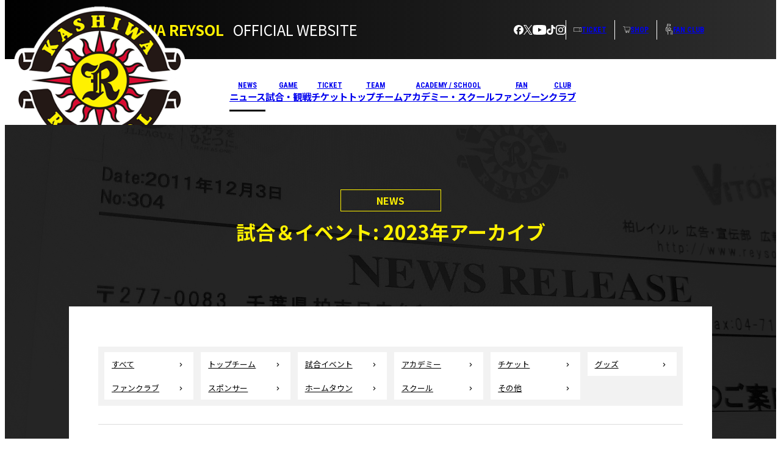

--- FILE ---
content_type: text/html; charset=UTF-8
request_url: https://www.reysol.co.jp/news/event/2023/
body_size: 6283
content:
<!DOCTYPE html>
<html lang="ja">

<head>
  <meta charset="UTF-8">
  <meta name="viewport" content="width=device-width, initial-scale=1.0">
    <meta name="keywords" content="柏レイソル,Kashiwa Reysol,かしわれいそる,チケット,J1,Jリーグ,試合速報,日立柏サッカー場,日立台">
    <meta name="description" content="千葉県柏市をホームタウンとする、Jリーグ加盟の「柏レイソル」の公式サイトです。試合結果、スケジュール、チケット、チーム情報をいち早くお届けします。" />
    <meta property="og:title" content="柏レイソル　Official Site" />
    <meta property="og:type" content="website" />
    <meta property="og:url" content="/" />
    <meta property="og:image" content="" />
    <meta property="og:site_name" content="柏レイソル Official site" />
    <meta property="og:description" content="" />
    <meta name="google-site-verification" content="RNzWev8RbiPWEHkVO291I5EikUBKQQceayWjVGwBp24" />
    <link rel="start" href="https://www.reysol.co.jp/" title="Home" />
<title>試合＆イベント｜お知らせ情報</title>
<!-- Fonts -->
  <link rel="preconnect" href="https://fonts.googleapis.com">
  <link rel="preconnect" href="https://fonts.gstatic.com" crossorigin>
  <link
    href="https://fonts.googleapis.com/css2?family=Monoton&family=Noto+Sans+JP:wght@400;700&family=Roboto+Condensed:wght@400;700&display=swap"
    rel="stylesheet">
  <!-- Material Icons -->
  <link
    href="https://fonts.googleapis.com/css?family=Material+Icons|Material+Icons+Outlined|Material+Icons+Round|Material+Icons+Sharp|Material+Icons+Two+Tone"
    rel="stylesheet">
  <!-- Material Symbols -->
  <link rel="stylesheet"
    href="https://fonts.googleapis.com/css2?family=Material+Symbols+Outlined:opsz,wght,FILL,GRAD@20..48,100..700,0..1,-50..200" />
  <!-- Stylesheets -->
  <link rel="stylesheet" href="/rnd_2016/css/old_style.css">
  <link rel="stylesheet" href="/assets/css/bases/reset.css">
  <link rel="stylesheet" href="https://cdn.jsdelivr.net/npm/swiper@11/swiper-bundle.min.css">
  <link rel="stylesheet" href="/assets/css/style.css">
  <link rel="stylesheet" href="/assets/css/pages/style.css">

<!-- Global site tag (gtag.js) - Google Analytics -->
<script async src="https://www.googletagmanager.com/gtag/js?id=G-HXTP37ERP5"></script>
<script>
  window.dataLayer = window.dataLayer || [];
  function gtag(){dataLayer.push(arguments);}
  gtag('js', new Date());

  gtag('config', 'G-HXTP37ERP5');
</script>

</head>


<body class="news" style="margin-top:0;margin-bottom:0;padding:0 !important;background:#fff;">

<div id="fb-root"></div>
<script>(function(d, s, id) {
  var js, fjs = d.getElementsByTagName(s)[0];
  if (d.getElementById(id)) return;
  js = d.createElement(s); js.id = id;
  js.src = "//connect.facebook.net/ja_JP/sdk.js#xfbml=1&version=v2.5";
  fjs.parentNode.insertBefore(js, fjs);
}(document, 'script', 'facebook-jssdk'));</script>

<noscript>
<div class="no_script">サイトを快適に利用するためには、JavaScriptを有効にしてください。</div>
</noscript>

  <header>  
  
      <div class="inner">
      <!-- Site Logo -->
      <a href="https://www.reysol.co.jp">
        <img src="/assets/images/common/logo.png" alt="ロゴ">
      </a>

      <div class="header-top">
        <div class="container">
          <!-- Site Title -->
          <h1 class="header-title">
            <span class="color-primary">KASHIWA REYSOL</span>
            <br class="is-mobile child">
            <span>OFFICIAL WEBSITE</span>
          </h1>

          <button class="hamburger">
            <span></span>
            <span></span>
            <span></span>
          </button>

          <div class="unav">
            <!-- SNS -->
            <div class="sns-icons">
              <a href="https://www.facebook.com/ReysolOfficial" target="_blank">
                <img src="/assets/images/common/sns/icon-fb.svg" alt="Facebook" class="svg-white">
              </a>
              <a href="https://x.com/REYSOL_Official" target="_blank">
                <img src="/assets/images/common/sns/icon-x.svg" alt="X" class="svg-white">
              </a>
              <a href="https://www.youtube.com/user/KashiwaReysolChannel" target="_blank">
                <img src="/assets/images/common/sns/icon-yt.svg" alt="Youtube" class="svg-white">
              </a>
              <a href="https://www.tiktok.com/@kashiwareysol_official" target="_blank">
                <img src="/assets/images/common/sns/icon-tt.svg" alt="TikTok" class="svg-white">
              </a>
              <a href="https://www.instagram.com/kashiwareysol_official/" target="_blank">
                <img src="/assets/images/common/sns/icon-ig.svg" alt="Instagram" class="svg-white">
              </a>
            </div>

            <!-- Utilities Navigation -->
            <div class="unav-list">
              <div class="unav-item">
                <a href="/ticket/">
                  <img src="/assets/images/header/icon-ticket.png" alt="TICKET">
                  <div>TICKET</div>
                </a>
              </div>
              <div class="unav-item">
                <a href="https://www.reysol-online.jp/index.html" target="_blank">
                  <img src="/assets/images/header/icon-shop.png" alt="SHOP">
                  <div>SHOP</div>
                </a>
              </div>
              <div class="unav-item">
                <a href="/fan/supporters/">
                <img src="/assets/images/header/icon-fanclub.png" alt="FAN CLUB">
                  <div>FAN CLUB</div>
                </a>
              </div>
            </div>
          </div>
        </div>
      </div>
      
      
<!-- Global Navigation -->
      <div class="header-bottom">
        <div class="container">
          <nav class="gnav">
            <ul>
              <li>
                <a href="/news/" data-label="NEWS">ニュース</a>
                <ul class="gnav-child">
                  <li><a href="/news/topteam/">トップチーム</a></li>
                  <li><a href="/news/event/">試合イベント</a></li>
                  <li><a href="/news/youth/">アカデミー</a></li>
                  <li><a href="/news/ticket/">チケット</a></li>
                  <li><a href="/news/goods/">グッズ</a></li>
                <li><a href="/news/fanclub/">ファンクラブ</a></li>
                  <li><a href="/news/sponsor/">スポンサー</a></li>
                  <li><a href="/news/home/">ホームタウン</a></li>
                  <li><a href="/news/school/">スクール</a></li>
                  <li><a href="/news/other/">その他</a></li>
                </ul>
              </li>

              <li>
                <a href="/game/" data-label="GAME">試合・観戦</a>
                <ul class="gnav-child">
                  <li><a href="/game/results/">試合日程</a></li>
                  <li><a href="/game/stadium/">スタジアム</a></li>
                  <li><a href="/game/rules/">観戦マナー</a></li>
                  <li><a href="/game/beginnersguide/">初観戦ガイド</a></li>
                  <li><a href="/game/dazn/">DAZN</a></li>
                </ul>
              </li>


              <li>
                <a href="/ticket/" data-label="TICKET">チケット</a>
                <ul class="gnav-child">
                  <li><a href="/ticket/ticket-guide/">席種・価格</a></li>
                  <li><a href="/ticket/ticket-purchase/">購入方法</a></li>
                  <li><a href="/ticket/tktscd.php">販売日程</a></li>
                  <li><a href="/ticket/handy.php">車いす、障がい者のある方</a></li>
                </ul>
              </li>

              <li>
                <a href="/team/" data-label="TEAM">トップチーム</a>
                <ul class="gnav-child">
                  <li><a href="/team/players/">選手</a></li>
                  <li><a href="/team/staff/">スタッフ</a></li>
                  <li><a href="/team/fanservice/">練習見学</a></li>
                  <li><a href="/team/schedule/">スケジュール</a></li>
                </ul>
              </li>

              <li>
                <a href="/academy/" data-label="ACADEMY / SCHOOL">アカデミー・スクール</a>
                <ul class="gnav-child">
                  <li><a href="/academy/about.php">アカデミー概要</a></li>
                  <li><a href="/academy/results/">試合結果</a></li>
                  <li><a href="/academy/schedule.php">スケジュール</a></li>
                  <li><a href="/academy/u18.php">プロフィール</a></li>
                  <li><a href="/academy/selection.php">セレクション</a></li>
                  <li><a href="/academy/school.php">スクール</a></li>
                  <li><a href="/academy/alliance.php">アライアンス</a></li>
                </ul>
              </li>

              <li>
                <a href="/fan/" data-label="FAN">ファンゾーン</a>
                <ul class="gnav-child">
                  <li><a href="/fan/supporters/">ファンクラブ</a></li>
                  <li><a href="/fan/goods/">グッズ</a></li>
                  <li><a href="/fan/blog/">ブログ</a></li>
                  <li><a href="/fan/vitoria/">MDP</a></li>
                  <li><a href="/fan/auction/">オークション</a></li>
                  <li><a href="/fan/contents/">ファンコンテンツ</a></li>
                </ul>
              </li>

              <li>
                <a href="/club/" data-label="CLUB">クラブ</a>
                <ul class="gnav-child">
                  <li><a href="/club/clubinfo/">クラブ概要</a></li>
                  <li><a href="/club/environment/">クラブの取り組み</a></li>
                  <li><a href="/club/town/">ホームタウン</a></li>
                  <li><a href="/club/history/">ヒストリー</a></li>
                  <li><a href="/club/sponsor/">スポンサー</a></li>
                  <li><a href="/club/partner/">パートナー</a></li>
                </ul>
              </li>

            </ul>
          </nav>
        </div>

      </div>
      
     </div>


  </header>




<main>
    <section id="news" class="page-section">
      <div class="container">
        <h2 class="page-title" data-label="NEWS">試合＆イベント: 2023&#24180;アーカイブ</h2>

        <div class="contents">

<ul class="new_sub_menu">
<li><a href="https://www.reysol.co.jp/news/">すべて</a></li>
<li><a href="https://www.reysol.co.jp/news/topteam/">トップチーム</a></li>
<li><a href="https://www.reysol.co.jp/news/event/">試合イベント</a></li>
<li><a href="https://www.reysol.co.jp/news/youth/">アカデミー</a></li>
<li><a href="https://www.reysol.co.jp/news/ticket/">チケット</a></li>
<li><a href="https://www.reysol.co.jp/news/goods/">グッズ</a></li>
<li><a href="https://www.reysol.co.jp/news/fanclub/">ファンクラブ</a></li>
<li><a href="https://www.reysol.co.jp/news/sponsor/">スポンサー</a></li>
<li><a href="https://www.reysol.co.jp/news/home/">ホームタウン</a></li>
<li><a href="https://www.reysol.co.jp/news/school/">スクール</a></li>
<li><a href="https://www.reysol.co.jp/news/other/">その他</a></li>
</ul>


<div>

<div id="news-list">
<div class="news-item is-active">




<a href="https://www.reysol.co.jp/news/event/2024-2.html">
<div class="news-content material-icon icon-chevron-right">
<div class="news-dc">
<div class="news-date">2023年12月27日</div>
<div class="news-category">試合＆イベント</div>
</div>
<div class="news-title">【2024シーズン】ホームゲームにおける応援方法（大旗使用）について</div>
</div>
</a>



<a href="https://www.reysol.co.jp/news/event/2182024-j28.html">
<div class="news-content material-icon icon-chevron-right">
<div class="news-dc">
<div class="news-date">2023年12月26日</div>
<div class="news-category">試合＆イベント</div>
</div>
<div class="news-title">【2/18千葉戦】2024 Jリーグプレシーズンマッチ『第28回ちばぎんカップ』開催のお知らせ</div>
</div>
</a>



<a href="https://www.reysol.co.jp/news/event/2024j1.html">
<div class="news-content material-icon icon-chevron-right">
<div class="news-dc">
<div class="news-date">2023年12月23日</div>
<div class="news-category">試合＆イベント</div>
</div>
<div class="news-title">『2024明治安田J1リーグ』開幕カード決定のお知らせ</div>
</div>
</a>



<a href="https://www.reysol.co.jp/news/event/12232.html">
<div class="news-content material-icon icon-chevron-right">
<div class="news-dc">
<div class="news-date">2023年12月23日</div>
<div class="news-category">試合＆イベント</div>
</div>
<div class="news-title">【12/23～25】柏レイソル選手会 クリスマスチャリティーオークション</div>
</div>
</a>



<a href="https://www.reysol.co.jp/news/event/12102023-2.html">
<div class="news-content material-icon icon-chevron-right">
<div class="news-dc">
<div class="news-date">2023年12月09日</div>
<div class="news-category">試合＆イベント</div>
</div>
<div class="news-title">※選手変更【12/10】『2023柏レイソルファン感謝デー』イベント概要のお知らせ</div>
</div>
</a>



<a href="https://www.reysol.co.jp/news/event/129-7.html">
<div class="news-content material-icon icon-chevron-right">
<div class="news-dc">
<div class="news-date">2023年12月08日</div>
<div class="news-category">試合＆イベント</div>
</div>
<div class="news-title">【12/9天皇杯決勝】観戦ルールや入場方法のお知らせ</div>
</div>
</a>



<a href="https://www.reysol.co.jp/news/event/123-1.html">
<div class="news-content material-icon icon-chevron-right">
<div class="news-dc">
<div class="news-date">2023年12月03日</div>
<div class="news-category">試合＆イベント</div>
</div>
<div class="news-title">【12/3名古屋戦】キックオフ時刻変更のお知らせ</div>
</div>
</a>



<a href="https://www.reysol.co.jp/news/sponsor/1125day.html">
<div class="news-content material-icon icon-chevron-right">
<div class="news-dc">
<div class="news-date">2023年11月24日</div>
<div class="news-category">スポンサー</div>
</div>
<div class="news-title">【11/25鳥栖戦】『三菱ＨＣキャピタルDAY』開催</div>
</div>
</a>



<a href="https://www.reysol.co.jp/news/event/1125vitoriavol464.html">
<div class="news-content material-icon icon-chevron-right">
<div class="news-dc">
<div class="news-date">2023年11月24日</div>
<div class="news-category">試合＆イベント</div>
</div>
<div class="news-title">【11/25鳥栖戦】マッチデープログラム『Vitoria』Vol.464 オンライン配信開始</div>
</div>
</a>



<a href="https://www.reysol.co.jp/news/event/11251.html">
<div class="news-content material-icon icon-chevron-right">
<div class="news-dc">
<div class="news-date">2023年11月24日</div>
<div class="news-category">試合＆イベント</div>
</div>
<div class="news-title">【11/25鳥栖戦】柏熱地帯（立見自由／ゴール裏1階）チケットチェック導入のお知らせ</div>
</div>
</a>

</div>
</div>
<div id="pagenav_num" class="m20">
<div class="page_back"><!-- BeforeLink for PageBute --></div>
<ul>
<li><span class="current_page">1</span></li><li><a href="https://www.reysol.co.jp/news/event/2023/index_2.html" class="link_page">2</a></li><li><a href="https://www.reysol.co.jp/news/event/2023/index_3.html" class="link_page">3</a></li><li><a href="https://www.reysol.co.jp/news/event/2023/index_4.html" class="link_page">4</a></li><li><a href="https://www.reysol.co.jp/news/event/2023/index_5.html" class="link_page">5</a></li>
</ul>
<div class="page_next"><li><a href="https://www.reysol.co.jp/news/event/2023/index_2.html" class="link_next">Next &#62;&#62;</a></li></div>
</div><!-- pagenav -->

</div>
<div>
<div id="item_archive">
					<p class="m10"><a href="https://www.reysol.co.jp/news/">すべて</a></p>




<ul>



<li class="widget-list-item"><a href="https://www.reysol.co.jp/news/event/2025/">2025</a></li>






<li class="widget-list-item"><a href="https://www.reysol.co.jp/news/event/2024/">2024</a></li>






<li class="widget-list-item"><a href="https://www.reysol.co.jp/news/event/2023/">2023</a></li>






<li class="widget-list-item"><a href="https://www.reysol.co.jp/news/event/2022/">2022</a></li>






<li class="widget-list-item"><a href="https://www.reysol.co.jp/news/event/2021/">2021</a></li>






<li class="widget-list-item"><a href="https://www.reysol.co.jp/news/event/2020/">2020</a></li>






<li class="widget-list-item"><a href="https://www.reysol.co.jp/news/event/2018/">2018</a></li>






<li class="widget-list-item"><a href="https://www.reysol.co.jp/news/event/2016/">2016</a></li>


</ul>




				<p class="mt10"><a href="https://blog.reysol.co.jp/news/">2018年3月以前のお知らせはこちら</a></p>
</div><!-- item_archive -->
</div>
</div><!-- content_page -->
</div><!-- container_page -->
</section>

<div class="breadcrumb-wrapper">
<div class="container">
<nav class="breadcrumb" aria-label="パンくずリスト">
<ol class="breadcrumb-list">
<li class="breadcrumb-item">
<a href="/" class="breadcrumb-link">TOP</a>
</li>
<li class="breadcrumb-item">
<a href="/news/" class="breadcrumb-link">ニュース一覧</a>
</li>
<li class="breadcrumb-item">
<span class="breadcrumb-current" aria-current="page">試合＆イベント: 2023&#24180;アーカイブ</span>
</li>
</ol>
</nav>
</div>
</div>
</main>

<script>
$(function () {
    var page_back = $('.page_back');
    var page_next = $('.page_next');
    if (page_back.find('a')[0]) {
        page_back.find('li').replaceWith(page_back.find('a'));
    } else {
 //       page_back.prepend('<a href="#" class="none">&#60;&#60; Prev</a>');
    }
    if (page_next.find('a')[0]) {
        page_next.find('li').replaceWith(page_next.find('a'));
    } else {
//        page_next.prepend('<a href="# class="none">Next &#62;&#62;</a>');
    }
});
</script>

<!-- CAMP Onetag -->
<script type="text/javascript" src="https://ot.ca-mpr.jp/s/pc/36/?i4ot=44" charset="UTF-8"></script>
<!-- CAMP Onetag -->

<footer>
    <div class="container">
      <div class="sponsors">
<a href="https://www.hitachi.co.jp/" target="_blank"><img src="/assets/images/sponsors/hitach.png" alt="株式会社日立製作所"></a>
        <a href="https://www.sankyofrontier.com/" target="_blank"><img src="/assets/images/sponsors/02sankyofrontier.png" alt="三協フロンテア"></a>
        <a href="https://www.aflac.co.jp/" target="_blank"><img src="/assets/images/sponsors/afrac.png" alt="アフラック生命保険株式会社"></a>
        <a href="https://www.hitachi-systems.com/" target="_blank"><img src="/assets/images/sponsors/04hitachi-systems.png" alt="日立システムズ"></a>
        <a href="https://www.hitachi-hps.co.jp/" target="_blank"><img src="/assets/images/sponsors/05hitachi-plant-services(1).png" alt="日立プラント"></a>
        <a href="https://www.hbs.co.jp/" target="_blank"><img src="/assets/images/sponsors/06hitachi-building-systems.png" alt="日立プラント"></a>
        <a href="https://www.lawson.co.jp/" target="_blank"><img src="/assets/images/sponsors/07lawson(1).png" alt="LAWSON"></a>
        <a href="https://www.hitachi-hightech.com/jp/ja/" target="_blank"><img src="/assets/images/sponsors/08hitachi-hightech(1).png" alt="日立ハイテク"></a>

        <!-- a href="https://www.facebook.com/aflac.co.jp/" target="_blank"><img src="/assets/images/sponsors/afrac-facebook.png" alt="アフラック生命保険株式会社 Facebook"></a>
        <a href="https://www.hitachi-solutions.co.jp/" target="_blank"><img src="/assets/images/sponsors/hitachi-solutions.png" alt="株式会社日立ソリューションズ"></a>
        <a href="https://www.savechildren.or.jp/" target="_blank"><img src="/assets/images/sponsors/save-the-children.png" alt="セーブ・ザ・チルドレン・ジャパン"></a>
        <a href="https://prf.hn/click/camref:1101l39gT" target="_blank"><img src="/assets/images/sponsors/dazn.png" alt="DAZN"></a>
        <a href="/club/sponsor/cocacola.php"><img src="/assets/images/sponsors/coca-cola.png" alt="コカ・コーラ"></a>
        <a href="https://www.reysol-online.jp/index.html" target="_blank"><img src="/assets/images/sponsors/online-shop.png" alt="オンラインショップ"></a>
        <a href="/club/sponsor/"><img src="/assets/images/sponsors/club-sponsor.png" alt="クラブスポンサー"></a>
        <a href="/club/partner/"><img src="/assets/images/sponsors/partner.png" alt="パートナー"></a -->
      </div>

      <nav class="fnav">
        <ul>
          <div>
            <li>
              <a href="/news/" data-label="NEWS">ニュース</a>
              <ul class="fnav-child">
                <li><a href="/news/topteam/">トップチーム</a></li>
                <li><a href="/news/event/">試合イベント</a></li>
                <li><a href="/news/youth/">アカデミー</a></li>
                <li><a href="/news/ticket/">チケット</a></li>
                <li><a href="/news/goods/">グッズ</a></li>
                <li><a href="/news/fanclub/">ファンクラブ</a></li>
                <li><a href="/news/sponsor/">スポンサー</a></li>
                <li><a href="/news/home/">ホームタウン</a></li>
                <li><a href="/news/school/">スクール</a></li>
                <li><a href="/news/other/">その他</a></li>
              </ul>
            </li>

            <li>
              <a href="/game/" data-label="GAME">試合・観戦</a>
              <ul class="fnav-child">
                <li><a href="/game/results/">試合日程</a></li>
                <li><a href="/game/stadium/">スタジアム</a></li>
                <li><a href="/game/rules/">観戦マナー</a></li>
                <li><a href="/game/beginnersguide/">初観戦ガイド</a></li>
                <li><a href="/game/dazn/">DAZN</a></li>
              </ul>
            </li>
          </div>

          <div>
            <li>
              <a href="/ticket/" data-label="TICKET">チケット</a>
              <ul class="fnav-child">
                <li><a href="/ticket/ticket-guide/">席種・価格</a></li>
                <li><a href="/ticket/ticket-purchase/">購入方法</a></li>
                <li><a href="/ticket/tktscd.php">販売日程</a></li>
                <li><a href="/ticket/handy.php">車いす、障がい者のある方</a></li>
              </ul>
            </li>

            <li>
              <a href="/team/" data-label="TEAM">トップチーム</a>
              <ul class="fnav-child">
                <li><a href="/team/players/">選手</a></li>
                <li><a href="/team/staff/">スタッフ</a></li>
                <li><a href="/team/fanservice/">練習見学</a></li>
                <li><a href="/team/schedule/">スケジュール</a></li>
              </ul>
            </li>
          </div>

          <div>
            <li>
              <a href="/academy/" data-label="ACADEMY / SCHOOL">アカデミー・スクール</a>
              <ul class="fnav-child">
                <li><a href="/academy/about.php">アカデミー概要</a></li>
                <li><a href="/academy/results/">試合結果</a></li>
                <li><a href="/academy/schedule.php">スケジュール</a></li>
                <li><a href="/academy/u18.php">プロフィール</a></li>
                <li><a href="/academy/selection.php">セレクション</a></li>
                <li><a href="/academy/school.php">スクール</a></li>
                <li><a href="/academy/alliance.php">アライアンス</a></li>
              </ul>
            </li>

            <li>
              <a href="/fan/" data-label="FAN">ファンゾーン</a>
              <ul class="fnav-child">
                <li><a href="/fan/supporters/">ファンクラブ</a></li>
                <li><a href="/fan/goods/">グッズ</a></li>
                <li><a href="/fan/blog/">ブログ</a></li>
                <li><a href="/fan/vitoria/">MDP</a></li>
                <li><a href="/fan/auction/">オークション</a></li>
                <li><a href="/fan/contents/">ファンコンテンツ</a></li>
              </ul>
            </li>
          </div>

          <div>
            <li>
              <a href="/club/" data-label="CLUB">クラブ</a>
              <ul class="fnav-child">
                <li><a href="/club/clubinfo/">クラブ概要</a></li>
                <li><a href="/club/environment/">クラブの取り組み</a></li>
                <li><a href="/club/town/">ホームタウン</a></li>
                <li><a href="/club/history/">ヒストリー</a></li>
                <li><a href="/club/sponsor/">スポンサー</a></li>
                <li><a href="/club/partner/">パートナー</a></li>
              </ul>
            </li>
          </div>

        </ul>
      </nav>
    </div>
    <div class="footer-top">
      <div class="container" style="justify-content: space-between;">
        <img src="/assets/images/footer/logo.png" alt="ロゴ">
        <div>
          <!-- SNS -->
          <div class="sns-icons">
<a href="https://www.facebook.com/ReysolOfficial" target="_blank">
              <img src="/assets/images/common/sns/icon-fb.svg" alt="Facebook">
            </a>
            <a href="https://x.com/REYSOL_Official" target="_blank">
              <img src="/assets/images/common/sns/icon-x.svg" alt="X">
            </a>
            <a href="https://www.youtube.com/user/KashiwaReysolChannel" target="_blank">
              <img src="/assets/images/common/sns/icon-yt.svg" alt="Youtube">
            </a>
            <a href="https://www.tiktok.com/@kashiwareysol_official" target="_blank">
              <img src="/assets/images/common/sns/icon-tt.svg" alt="TikTok">
            </a>
            <a href="https://www.instagram.com/kashiwareysol_official/" target="_blank">
              <img src="/assets/images/common/sns/icon-ig.svg" alt="Instagram">
            </a>
          </div>

          <!-- sub menu -->
          <ul class="fsnav">
            <li><a href="/sitemap.php">サイトマップ</a></li>
            <li><a href="/sr.php">推奨環境について</a></li>
            <li><a href="/pp.php">個人情報保護に関して</a></li>
            <li><a href="/tokutei.php">特定商取引法</a></li>
            <li><a href="/qa.php">よくあるご質問</a></li>
            <li><a href="/contact-n.php">お問い合わせ・ご意見</a></li>
            <li><a href="/link.php">リンク</a></li>
            <li><a href="https://www.reysol.co.jp/english/">English</a></li>
          </ul>
        </div>
      </div>
    </div>
    <div class="footer-bottom">
      <p class="copyright">
        All Rights Reserved, Copyright &copy; KASHIWA REYSOL
      </p>
    </div>
    <div class="top">
      <div class="inner"></div>
    </div>
  </footer>

  <!-- Javascript -->
  <script src="https://cdn.jsdelivr.net/npm/swiper@11/swiper-bundle.min.js"></script>
  <script src="/assets/js/index.js"></script>
  




<!-- CAMP Onetag -->
<script type="text/javascript" src="https://ot.ca-mpr.jp/s/pc/36/?i4ot=44" charset="UTF-8"></script>
<!-- CAMP Onetag -->

<script type="text/javascript">

  var _gaq = _gaq || [];
  _gaq.push(['_setAccount', 'UA-76013401-1']);
  _gaq.push(['_setDomainName', 'reysol.co.jp']);
  _gaq.push(['_setAllowLinker', true]);
  _gaq.push(['_trackPageview']);

  (function() {
    var ga = document.createElement('script'); ga.type = 'text/javascript'; ga.async = true;
    ga.src = ('https:' == document.location.protocol ? 'https://ssl' : 'http://www') + '.google-analytics.com/ga.js';
    var s = document.getElementsByTagName('script')[0]; s.parentNode.insertBefore(ga, s);
  })();

$(function(){
	$('div.sponsor_bn_list a').each(function(){
		$(this).on('click',function(e){
			_gaq.push(['_trackEvent','Banners','Goto',$(this).attr('href')]);
		});
	});
});
</script>

<script>
  (function(i,s,o,g,r,a,m){i['GoogleAnalyticsObject']=r;i[r]=i[r]||function(){
  (i[r].q=i[r].q||[]).push(arguments)},i[r].l=1*new Date();a=s.createElement(o),
  m=s.getElementsByTagName(o)[0];a.async=1;a.src=g;m.parentNode.insertBefore(a,m)
  })(window,document,'script','//www.google-analytics.com/analytics.js','ga');

  ga('create', 'UA-76013401-1', 'auto');
  ga('send', 'pageview');

</script>
</body>

</html>

--- FILE ---
content_type: text/css
request_url: https://www.reysol.co.jp/rnd_2016/css/old_style.css
body_size: 37676
content:
/* ===================================================================
旧スタイル
=================================================================== */

/* ===================================================================
旧team.css
=================================================================== */

/*---------------------------------------------------

team共通

---------------------------------------------------*/
#team .sub_title1 span img {
  padding-right: 6px;
}
#team #item_box {
  line-height: 1.6;
  padding: 0 30px 0px;
  margin-bottom: 50px;
  font-size: 100%;
}

/*---------------------------------------------------

team/schedule/index

---------------------------------------------------*/
#team ul.first_schedule {
  margin-bottom: 15px;
}
#team ul.first_schedule li {
  width: 160px;
  float: left;
  font-weight: bold;
  padding: 8px;
  margin: 30px 20px 0 0;
  font-size: 93%;
  line-height: 1.4;
}
#team ul.first_schedule li.last-child {
  margin-right: 0;
}
#team .home {
  background: #fdf5a2;
  font-weight: bold;
}
#team .away {
  background: #b6e6fa;
  font-weight: bold;
}
#team .satHome {
  background: #d6e793;
  font-weight: bold;
}
#team .satAway {
  background: #e9d5ee;
  font-weight: bold;
}
#team .grey_zone {
  background: #e7e7e7;
}
#team .sat {
  background: #cff;
}
#team .sun {
  background: #ffd9d9;
}
#team .icon_box li {
  float: right;
  margin: 0 0 3px 13px;
}
#team .icon_ng {
  background: url(../images/team/icon_team_ng.png) left top no-repeat;
  padding: 2px 0 3px 26px;
  height: 14px;
}
#team .icon_ng_c {
  background: url(../images/team/icon_team_ng.png) left top no-repeat;
  padding: 2px 0 3px 26px;
  height: 14px;
  display: inline-block;
}
#team .icon_tv {
  background: url(../images/team/icon_team_tv.png) left top no-repeat;
  padding: 4px 0 3px 26px;
  height: 15px;
}
#team .icon_radio {
  background: url(../images/team/icon_team_radio.png) left top no-repeat;
  padding: 4px 0 3px 26px;
  height: 15px;
}
#team .icon_book {
  background: url(../images/team/icon_team_book.png) left top no-repeat;
  padding: 4px 0 3px 26px;
  height: 15px;
}
#team .icon_event {
  background: url(../images/team/icon_team_event.png) left top no-repeat;
  padding: 4px 0 3px 26px;
  height: 15px;
}
#team .icon_birth {
  background: url(../images/team/icon_team_birth.png) left top no-repeat;
  padding: 4px 0 3px 26px;
  height: 15px;
}
#team .icon_holiday {
  background: url(../images/team/icon_team_holiday.png) left top no-repeat;
  padding: 4px 0 3px 26px;
  height: 15px;
}
#team .icon_team_ticket {
  background: url(../images/team/icon_team_ticket.png) left top no-repeat;
  padding: 4px 0 3px 26px;
  height: 15px;
}
.team_game_list {
  width: 100%;
  border-collapse: collapse;
}
.team_game_list th p,
.team_game_list td p {
  text-align: left;
}
.team_game_list thead th {
  background: url(../images/common/bg_table_ttl.png) #131313 left top repeat-x;
  color: #fff;
  padding: 8px 6px;
}
.team_game_list thead th.left_side {
  border-left: #000 1px solid;
}
.team_game_list th,
.team_game_list td {
  border: #949494 1px solid;
  text-align: center;
  padding: 4px 10px 5px;
}
@media screen and (max-width: 768px) {
  .team_game_list thead th {
    background: url(../images/common/bg_table_ttl.png) #131313 left top repeat-x;
    color: #fff;
    padding: 4px 3px;
    word-break: break-all;
  }
  .team_game_list th,
  .team_game_list td {
    border: #949494 1px solid;
    text-align: center;
    padding: 4px 5px 5px;
    word-break: break-all;
  }
}
@media screen and (max-width: 480px) {
  .team_game_list thead th {
    background: url(../images/common/bg_table_ttl.png) #131313 left top repeat-x;
    color: #fff;
    padding: 3px 1px;
  }
  .team_game_list th,
  .team_game_list td {
    border: #949494 1px solid;
    text-align: center;
    padding: 3px 1px;
    font-size: 95%;
  }
}
.team_game_list th p,
.team_game_list td.event p {
  text-align: left;
}
.team_game_list .date,
.team_game_list .days {
  width: 28px;
}
.team_game_list .am {
  width: 128px;
}
.team_game_list .pm {
  width: 127px;
}
.team_game_list .detail {
  width: 332px;
  border-right: #000 1px solid;
}
#team .place_list dt,
#team .place_list dd {
  display: inline;
}

/*---------------------------------------------------

team/schedule/fanservice

---------------------------------------------------*/

#watching_rules {
  margin: 30px;
}

#watching_rules a {
  text-decoration: none;
}

#watching_rules p {
  font-size: 108%;
  line-height: 1.6;
}

#watching_rules .root_map {
  text-align: center;
}

#watching_rules .root_map h4 {
  font-weight: bold;
  font-size: 139%;
  margin-bottom: 20px;
}

#watching_rules .root_map h4 span {
  font-size: 75%;
  color: #d70a30;
}

#watching_rules .root_box {
  margin-top: 40px;
}

#watching_rules .root_box .root {
  width: 325px;
  position: relative;
}

#watching_rules .root_box table {
  margin-left: 37px;
}

#watching_rules .root_box td {
  vertical-align: top;
  padding-bottom: 30px;
}

#watching_rules .root_box td p {
  line-height: 1.4;
}

#watching_rules .root_box td.pr40 {
  padding-right: 40px;
}

#watching_rules .root_box .root h5 {
  position: absolute;
  top: -12px;
  left: -10px;
}

#watching_rules div.yellow_box {
  clear: both;
  background: #fdf5a2;
  padding: 30px;
}

#watching_rules div.yellow_box h4 {
  font-weight: bold;
  font-size: 139%;
  margin-bottom: 20px;
  text-align: center;
}

#watching_rules div.yellow_box li {
  font-size: 108%;
  padding-left: 10px;
  margin: 10px 0;
  background: url(../images/common/icon_arrow02.png) no-repeat left 50%;
}

#watching_rules .fanarea {
  margin-top: 30px;
  text-align: center;
}

/*---------------------------------------------------

team/players

---------------------------------------------------*/
#team #team_players #item_box {
  margin-bottom: 0;
  padding-bottom: 5px;
  font-size: 100%;
}
#team_players .players_box ul {
  margin-bottom: 0 !important;
}
#team #team_players #first_profile_ttl .sub_title1 {
  margin: 10px 0 20px;
}
#team #team_players .second_profile_ttl .sub_title1 {
  margin: 30px 0 20px;
}
#team .players_box {
  border: #a7a7a7 1px solid;
  padding: 15px 2% 20px;
}

#team .players_box h4 {
  line-height: 1;
}

#team .players_box .players {
  margin-right: -29px;
}

#team .players_box .players li {
  float: left;
  width: 120px;
  margin: 20px 14px 0 0;
}
#team .players_box h4 {
  font-size: 400%;
  font-weight: bold;
}
#team .players_box h4 span {
  font-size: 60%;
  padding-left: 14px;
  font-weight: normal;
}
@media screen and (max-width: 768px) {
  #team .players_box {
    border: #a7a7a7 1px solid;
    padding: 12px 2% 15px;
    margin-bottom: 30px;
  }
  #team .players_box .players li {
    float: left;
    width: 120px;
    margin: 15px 12px 0 0;
  }
}
@media screen and (max-width: 640px) {
  #team .players_box {
    border: #a7a7a7 1px solid;
    padding: 8px 10px 10px;
    width: 380px;
    margin: 0 auto 30px;
  }
  #team .players_box .players li {
    float: left;
    width: 120px;
    margin: 10px 10px 0 0;
  }
}
@media screen and (max-width: 498px) {
  #team .players_box {
    border: #a7a7a7 1px solid;
    padding: 5px;
    width: 370px;
    margin: 0 auto 30px;
  }
  #team .players_box .players li {
    float: left;
    width: 120px;
    margin: 5px 5px 0 0;
  }
}
@media screen and (max-width: 468px) {
  #team .players_box h4 {
    margin-bottom: 7px;
  }
  #team .players_box {
    border: none;
    padding: 0 0 0;
    width: 360px;
    margin: 0 auto 30px;
  }
  #team .players_box .players li {
    float: left;
    width: 120px;
    margin: 0 0 0 0;
  }
}
@media screen and (max-width: 445px) {
  #team .players_box {
    border: none;
    padding: 0 0 0;
    width: 240px;
    margin: 0 auto 30px;
  }
  #team .players_box .players li {
    float: left;
    width: 120px;
    margin: 0 0 0 0;
  }
}
#team .name_plate {
  width: 120px;
  height: 59px;
}
#team .players_box .players li {
  background: url(../images/team/players/bg_team_players.png) left bottom
    no-repeat;
}

#team .name_plate {
  position: relative;
}

#team .name_plate dt {
  float: left;
  padding-top: 18px;
  width: 31px;
  height: 24px;
  overflow: hidden;
}
#team .name_plate dd {
  position: absolute;
  top: 0;
  left: 33px;
  padding: 4px 0 0 9px;
  line-height: 1;
  float: left;
  margin-bottom: 0;
  font-size: 93%;
}
#team .name_plate dd .kana {
  font-size: 77%;
  padding-top: 4px;
}
#team #team_players #pagetop {
  padding: 22px 30px 8px;
}

#team .players_box .players li a,
#team .players_box .players li a:link,
#team .players_box .players li a:active,
#team .players_box .players li a:visited {
  color: #fff;
}

#team .players_box .players li a:hover {
  color: #fff100;
}

#team .players_box .players li a:hover img {
  opacity: 0.8;
  filter: alpha(opacity=80); /* ie 6 7 */
  -ms-filter: "alpha(opacity=80)"; /* ie 8 */
}

.staff_photo {
  width: 100%;
  max-width: 360px;
}
.st_name_ttl {
  background: #fff100 url(../images/team/bg_b2.png) right top no-repeat;
  width: 100%;
  display: block;
}
.st_name_ttl p {
  padding: 20px;
  color: #000000;
  line-height: 125%;
  font-size: 200% !important;
  font-family: "Open Sans Condensed", Avenir, "Open Sans", "Helvetica Neue",
    Helvetica, Arial, Verdana, Roboto, "游ゴシック", "Yu Gothic", "游ゴシック体",
    "YuGothic", "ヒラギノ角ゴ Pro W3", "Hiragino Kaku Gothic Pro", "Meiryo UI",
    "メイリオ", Meiryo, "ＭＳ Ｐゴシック", "MS PGothic", sans-serif;
}
.staff_boxL {
  width: 30%;
  float: left;
  text-align: center;
}
.staff_boxR {
  width: 66%;
  padding-left: 4%;
  float: left;
}
@media screen and (max-width: 640px) {
  .staff_boxL {
    width: 100%;
    float: none;
    text-align: center;
  }
  .staff_boxR {
    width: 100%;
    padding-left: 0;
    float: none;
  }
  .st_name_ttl p {
    font-size: 160% !important;
  }
}
@media screen and (max-width: 420px) {
  .st_name_ttl p {
    font-size: 125% !important;
    padding: 10px !important;
  }
}

/*---------------------------------------------------

team/players/stuff

---------------------------------------------------*/

#team .stuff_box {
  background: url(../images/common/h4_bg_gray.jpg) repeat;
  width: 739px;
  border: #a7a7a7 1px solid;
  padding: 19px 0 23px 23px;
}
#team .stuff_box h4 {
  margin-bottom: 20px;
  line-height: 1;
}

#team .stuff_box .stuff {
  margin-left: -1px;
}

#team .stuff_box .stuff li {
  float: left;
  width: 120px;
  margin: 0 28px 24px 0;
  color: #fff;
}

#team .stuff_box .stuff li div {
  background: #000;
  min-height: 200px;
}

#team .stuff_box .stuff li div dt {
  line-height: 100%;
}

#team .stuff_box .stuff li div dd {
  line-height: 1.2;
  padding: 6px;
}

#team .stuff_box .stuff li div dd p.en {
  font-size: 85%;
}

#team .stuff_box .stuff li.right_list {
  margin-right: 0;
}

#team .stuff_box .stuff li p.photo {
  background: #fff;
  height: 118px;
}

#team .stuff_box .stuff a,
#team .stuff_box .stuff a:link,
#team .stuff_box .stuff a:active,
#team .stuff_box .stuff a:visited {
  color: #fff;
}

#team .stuff_box .stuff a:hover {
  color: #fff100;
  text-decoration: none;
}

#team .stuff_box .stuff a:hover .photo img {
  opacity: 0.8;
  filter: alpha(opacity=80); /* ie 6 7 */
  -ms-filter: "alpha(opacity=80)"; /* ie 8 */
}

/*---------------------------------------------------

team/players/stuff/detail

---------------------------------------------------*/

#item_data {
  position: relative;
  padding: 15px 30px;
}
#item_data p {
  display: inline;
  margin-right: 3px;
}
.item_cat {
  background: #fdf5a2;
  padding: 3px 5px;
  font-size: 93%;
  font-weight: bold;
}
#item_social {
  float: right;
}
#item_social div {
  display: inline;
  vertical-align: top;
}
#item_social div img {
  vertical-align: top;
}
iframe.twitter-share-button {
  width: 91px !important;
}
div#___plusone_0 {
  width: 60px !important;
}

#item_data .search_box {
  width: 200px;
  position: absolute;
  top: 15px;
  left: 30px;
}

#item_data .search_box select {
  width: 160px;
}

#item_social .social_fb iframe {
  width: auto !important;
}

/*-------------------------------------------------------*/

#team_player_detail {
  clear: both;
  margin: 0;
}

#team_player_detail p.send_mail a {
  width: 190px;
  height: 20px;
  margin: 30px auto;
  display: block;
  /* Permalink - use to edit and share this gradient: http://colorzilla.com/gradient-editor/#f85032+0,f16f5c+50,f6290c+51,f02f17+71,e73827+100;Red+Gloss+%231 */
  background: url(../images/team/mail.png) 15px center no-repeat, #f85032; /* Old browsers */
  background: url(../images/team/mail.png) 15px center no-repeat,
    -moz-linear-gradient(-45deg, #f85032 0%, #f16f5c 50%, #f6290c 51%, #f02f17
          71%, #e73827 100%); /* FF3.6-15 */
  background: url(../images/team/mail.png) 15px center no-repeat,
    -webkit-linear-gradient(-45deg, #f85032 0%, #f16f5c 50%, #f6290c 51%, #f02f17
          71%, #e73827 100%); /* Chrome10-25,Safari5.1-6 */
  background: url(../images/team/mail.png) 15px center no-repeat,
    linear-gradient(
      135deg,
      #f85032 0%,
      #f16f5c 50%,
      #f6290c 51%,
      #f02f17 71%,
      #e73827 100%
    ); /* W3C, IE10+, FF16+, Chrome26+, Opera12+, Safari7+ */
  filter: progid:DXImageTransform.Microsoft.gradient( startColorstr='#f85032', endColorstr='#e73827',GradientType=1 ); /* IE6-9 fallback on horizontal gradient */
  padding: 14px 14px 14px 50px;
  color: #ffffff;
  font-weight: bold;
  border-radius: 4px; /* CSS3草案 */
  -webkit-border-radius: 4px; /* Safari,Google Chrome用 */
  -moz-border-radius: 4px; /* Firefox用 */
  color: #ffffff !important;
  text-decoration: none;
}

#team_player_detail p.send_mail a:hover {
  color: #ffffff !important;
  text-decoration: none !important;
}
#team_player_detail p.send_mail:hover {
  filter: alpha(opacity=70);
  -moz-opacity: 0.7;
  opacity: 0.7;
}

#team_player_detail p.message_txt {
  margin-top: 10px;
  line-height: 1.2;
}

#team_player_detail .detail_ttl {
  background: url(../images/team/players/bg_ttl.png) no-repeat left top;
  width: 764px;
  height: 77px;
  margin-bottom: 20px;
}

#team_player_detail .detail_ttl .ttl_area {
  padding-left: 115px;
  padding-top: 20px;
  height: 57px;
  position: relative;
}

#team_player_detail .detail_ttl h3 {
  font-weight: bold;
  font-size: 200%;
  color: #fff;
}

#team_player_detail .detail_ttl p {
  color: #fff;
  margin-top: 1em;
}

#team_player_detail .detail_ttl .manager {
  background: url(../images/team/players/bg_manager.png) no-repeat right 18px;
}

#team_player_detail .detail_ttl .headcoach {
  background: url(../images/team/players/bg_headcoach.png) no-repeat right 18px;
}

#team_player_detail .detail_ttl .coach {
  background: url(../images/team/players/bg_coach.png) no-repeat right 18px;
}

#team_player_detail .detail_ttl .gkcoach {
  background: url(../images/team/players/bg_gk_coach.png) no-repeat right 18px;
}

#team_player_detail .detail_ttl .physical {
  background: url(../images/team/players/bg_physical.png) no-repeat right 18px;
}

#team_player_detail .detail_ttl .gk {
  background: url(../images/team/players/bg_gk.png) no-repeat right 18px;
}

#team_player_detail .detail_ttl .df {
  background: url(../images/team/players/bg_df.png) no-repeat right 18px;
}

#team_player_detail .detail_ttl .mf {
  background: url(../images/team/players/bg_mf.png) no-repeat right 18px;
}

#team_player_detail .detail_ttl .fw {
  background: url(../images/team/players/bg_fw.png) no-repeat right 18px;
}

#team_player_detail .detail_box {
  width: 100%;
}

#team_player_detail .detail_box .txt_box {
  width: 100%;
}

#team_player_detail .detail_box .photo_box {
  float: left;
  width: 216px;
}

#team_player_detail .prof_staff_T {
  width: 535px;
  border-collapse: collapse;
  border-right: #949494 1px solid;
  float: right;
  text-align: left;
}
#team_player_detail .prof_staff_T th,
#team_player_detail .prof_staff_T td {
  border-bottom: #949494 1px solid;
  line-height: 1.2;
}
#team_player_detail .prof_staff_T th {
  color: #fff;
  padding: 5px 8px;
  width: 124px;
  vertical-align: top;
  text-align: left;
}
#team_player_detail .prof_staff_T td {
  background: #fff;
  border-top: #949494 1px solid;
  width: 386px;
  padding: 8px 10px;
  text-align: left;
}
#team_player_detail .prof_staff_T td .staff_name {
  font-weight: bold;
  font-size: 139%;
  line-height: 1;
  padding-bottom: 5px;
}
#team_player_detail .prof_staff_T td .staff_name_sub {
  font-size: 93%;
  line-height: 1.2;
}

#team_player_detail .detail_ttl .ttl_area .number {
  width: 77px;
  height: 77px;
  position: absolute;
  top: 0;
  left: 0;
}

#team_player_detail .qr {
  background: url(../images/team/players/bg_qr.png) repeat-x left top #131313;
  width: 194px;
  padding: 8px;
  margin-top: 8px;
}

#team_player_detail .qr p {
  color: #fff;
}

#team_player_detail .qr p.qr_txt {
  float: left;
  font-size: 93%;
  line-height: 1.4;
}

#team_player_detail .qr p.qr_img {
  float: right;
}

#team_player_detail .opinions {
  margin-bottom: 20px;
  padding-top: 20px;
  text-align: center;
}
#team_player_detail .arrow_border_title {
  font-size: 200%;
}
#team_player_detail .prof_player_T {
  width: 100%;
  border-collapse: collapse;
  background: url(../images/common/bg_table_long_dark.png) #121212 left top
    repeat-x;
  border-right: #949494 1px solid;
  float: right;
  text-align: left;
}
#team_player_detail .prof_player_T th,
#team_player_detail .prof_player_T td {
  border-bottom: #949494 1px solid;
  line-height: 1.2;
  vertical-align: middle;
}
#team_player_detail .prof_player_T td p {
  margin-bottom: 0 !important;
}
#team_player_detail .prof_player_T th {
  color: #fff;
  padding: 5px 8px;
  vertical-align: top;
  text-align: left;
  vertical-align: middle;
  white-space: nowrap;
}

#team_player_detail .prof_player_T th.r_line {
  border-right: 1px solid #949494;
}

#team_player_detail .prof_player_T th.w01 {
  width: 30%;
}

#team_player_detail .prof_player_T td {
  background: #fff;
  border-top: #949494 1px solid;
  padding: 8px 10px;
  text-align: left;
  width: 360px;
}
#team_player_detail .prof_player_T td .player_name {
  font-weight: bold;
  font-size: 139%;
  line-height: 1;
  padding-bottom: 3px;
}
#team_player_detail .prof_player_T td .player_name_sub {
  font-size: 93%;
  line-height: 1.2;
}

#team_player_detail .prof_player_T2 {
  clear: both;
  width: 100%;
  border-collapse: collapse;
  background: url(../images/common/bg_table_long_dark.png) #121212 left top
    repeat-x;
  border-right: #949494 1px solid;
  text-align: left;
  margin-bottom: 20px;
}
#team_player_detail .prof_player_T2 th,
#team_player_detail .prof_player_T2 td {
  border-bottom: #949494 1px solid;
  line-height: 1.2;
}
#team_player_detail .prof_player_T2 th {
  color: #fff;
  width: 30%;
  padding: 5px 8px;
  vertical-align: middle;
  text-align: left;
}

#team_player_detail .prof_player_T2 th.r_line {
  border-right: 1px solid #949494;
}

#team_player_detail .prof_player_T2 th.w01 {
  width: 15%;
}

#team_player_detail .prof_player_T2 td {
  background: #fff;
  border-top: #949494 1px solid;
  padding: 8px 10px;
  text-align: left;
}

#team_player_detail .data_box {
  padding-top: 30px;
  clear: both;
}

#team_player_detail .prof_player_T3 {
  clear: both;
  width: 100%;
  border-collapse: collapse;
  border-right: #949494 1px solid;
  text-align: left;
}
#team_player_detail .prof_player_T3 th,
#team_player_detail .prof_player_T3 td {
  border: #949494 1px solid;
  line-height: 1.2;
  text-align: center;
}
#team_player_detail .prof_player_T3 th {
  color: #fff;
  padding: 5px 8px;
  vertical-align: middle;
  background: url(../images/common/bg_table_ttl.png) repeat-x left top #131313;
}

#team_player_detail .prof_player_T3 th.r_line {
  border-right: 1px solid #949494;
}

#team_player_detail .prof_player_T3 th.w01 {
  width: 15%;
}

#team_player_detail .prof_player_T3 td {
  border-top: #949494 1px solid;
  padding: 8px 10px;
}

@media screen and (max-width: 640px) {
  #team_player_detail .prof_player_T3 th {
    padding: 3px 5px;
  }
  #team_player_detail .prof_player_T3 td {
    padding: 4px 6px;
  }
}

@media screen and (max-width: 480px) {
  #team_player_detail .prof_player_T3 th {
    padding: 3px 1px;
  }
  #team_player_detail .prof_player_T3 td {
    padding: 3px 1px;
  }
}
@media screen and (max-width: 480px) {
  #team_player_detail .prof_player_T3 th {
    font-size: 80%;
  }
  #team_player_detail .prof_player_T3 td {
    font-size: 80%;
  }
}
#team_player_detail .prof_player_T3 tr:hover {
  background: #fdf5a2;
}

#team_player_detail .qa_T {
  width: 100%;
  border: 1px solid #949494;
}

#team_player_detail .qa_T th,
#team_player_detail .qa_T td {
  border: #949494 1px solid;
  line-height: 1.2;
  padding: 8px 10px;
}

#team_player_detail .qa_T th {
  background: #252525;
  text-align: left;
  color: #fff;
  width: 30%;
}

.navi_gk,
.navi_df,
.navi_mf {
  float: left;
  margin-right: 12px;
}

.player_navi li {
  display: block;
  width: 182px;
  height: 60px;
  overflow: hidden;
  position: relative;
  margin-top: 10px;
}

.player_navi li p.navi_photo,
.player_navi li p.num {
  float: left;
}

.player_navi li p.navi_name {
  position: absolute;
  margin-top: -0.5em;
  top: 50%;
  left: 100px;
}

.player_navi li div {
  color: #000;
  width: 182px;
  height: 60px;
  cursor: pointer;
}

.player_navi li div:hover {
  background: #fdf5a2;
  text-decoration: none;
}

.player_navi li div a {
  display: block;
  width: 182px;
  height: 60px;
}
.qa_T td {
  word-break: break-all;
}

/* ===================================================================
旧game.css
=================================================================== */
/*---------------------------------------------------

game共通

---------------------------------------------------*/
.sub_title1 span img {
  padding-right: 6px;
}
#item_box {
  line-height: 1.6;
  padding: 0 30px 15px;
  margin-bottom: 30px;
  font-size: 100%;
}
.sub_title1 {
  margin: 0 0 15px;
}
/*game_grey_navi*/
.game_grey_navi {
  background: #dcdcdc;
  padding: 6px 30px;
}
.game_grey_navi2 {
  background: #dcdcdc;
  padding: 23px 30px;
}
.game_grey_navi ul li,
.game_grey_navi2 ul li {
  display: inline;
  margin-right: 15px;
}
.game_grey_navi ul li a,
.game_grey_navi ul li a:link,
.game_grey_navi ul li a:active,
.game_grey_navi ul li a:visited,
.game_grey_navi2 ul li a,
.game_grey_navi2 ul li a:link,
.game_grey_navi2 ul li a:active,
.game_grey_navi2 ul li a:visited {
  background: url(../images/common/icon_arrow_b.png) no-repeat 0 0.5em;
  padding-left: 1em;
  line-height: 1.4;
  text-decoration: none;
  color: #000000;
}
.game_grey_navi ul li a:hover,
.game_grey_navi2 ul li a:hover {
  color: #0069b7;
  text-decoration: underline;
}
.game_grey_navi ul li.current a,
.game_grey_navi ul li.current a:link,
.game_grey_navi ul li.current a:active,
.game_grey_navi ul li.current a:visited,
.game_grey_navi2 ul li.current a,
.game_grey_navi2 ul li.current a:link,
.game_grey_navi2 ul li.current a:active,
.game_grey_navi2 ul li.current a:visited {
  background: url(../images/common/icon_arrow_b.png) no-repeat 0 0.5em;
  padding-left: 1em;
  line-height: 1.4;
  text-decoration: none;
  color: #0069b7;
}

/*---------------------------------------------------

game/results/index

---------------------------------------------------*/
.sub_title1 .inline_icon {
  background: url(../images/common/h4_arrow_y.png) no-repeat;
  display: block;
  padding: 3px 10px 3px 16px;
  font-weight: bold;
  font-size: 124%;
}
.list_color {
  text-align: right;
  margin-bottom: 9px;
}
.list_color li {
  display: block;
  margin-left: 10px;
  font-weight: bold;
  font-size: 93%;
  padding: 2px 46px 2px 0;
}
.list_color li.home {
  background: url(../images/common/icon_home.png) right center no-repeat;
}
.list_color li.away {
  background: url(../images/common/icon_away.png) right center no-repeat;
}
.game_results_list {
  border-collapse: collapse;
}
.game_results_list thead {
  background: url(../images/common/bg_table_ttl.png) left top repeat-x;
  color: #fff;
  font-weight: bold;
}
.game_results_list thead th,
.game_results_list thead td {
  height: 35px;
}
.game_results_list th,
.game_results_list td {
  border-right: #949494 1px solid;
  border-bottom: #949494 1px solid;
  text-align: center;
  padding: 5px 0;
}
.game_results_list tr.glay_zone {
  background: ##666666;
}
.game_results_list tr.yellow_zone {
  background: #fdf5a2;
}
.game_results_list th.txt_l,
.game_results_list td.txt_l {
  text-align: left;
  padding-left: 4px;
}
.game_results_list th {
  border-left: #949494 1px solid;
}
.game_results_list thead .results_theme1 {
  border-left: #000 1px solid;
}
.game_results_list .results_theme1 {
  width: 4.459459%;
}
.game_results_list .results_theme2 {
  width: 18.513514%;
}
.game_results_list .results_theme3 {
  width: 7.027027%;
}
.game_results_list .results_theme4 {
  width: 8.37837838%;
}
.game_results_list .results_theme5 {
  width: 18.1081081%;
}
.game_results_list .results_theme6 {
  width: 37.1621622%;
}
.game_results_list .results_theme7 {
  width: 4.18918919%;
  line-height: 1.2;
}
.game_results_list .results_theme8 {
  width: 4.32432432%;
  line-height: 1.2;
  text-align: center;
}
.game_results_list thead .results_theme9 {
  border-right: #000 1px solid;
}
.game_results_list .results_theme9 {
  width: 5.40540541%;
  line-height: 1.2;
  text-align: center;
}
.game_results_list thead .results_theme11 {
  width: 10.1351351%;
  border-left: #949494 1px solid;
}
.game_results_list .results_theme11 {
  width: 10.1351351%;
}
.game_results_list .results_theme12 {
  width: 15.4054054%;
}
.game_results_list .results_theme13 {
  width: 13.1081081%;
}
.game_results_list .results_theme14 {
  width: 9.32432432%;
}
.game_results_list .results_theme15 {
  width: 17.4324324%;
}
.game_results_list .results_theme16 {
  width: 35.8108108%;
}
.game_results_list .results_theme17 {
  width: 6.7567568%;
  line-height: 1.2;
}
.game_results_list .results_theme18 {
  width: 6.7567568%;
  line-height: 1.2;
  text-align: center;
}
.game_results_list thead .results_theme19 {
  border-right: #000 1px solid;
}
.game_results_list .results_theme19 {
  width: 6.89189189%;
  line-height: 1.2;
  text-align: center;
}
.game_results_list .results_theme20 {
  width: 36.6216216%;
}
.table_sub_txt {
  font-size: 93%;
  font-weight: bold;
  margin: 6px 0 0;
}
.tornament {
  margin: 0 auto 30px;
}
.game_arrow_list li {
  padding-left: 1em;
  background: url(../images/common/icon_dia.png) 0 0.35em no-repeat;
}

.game_results_tbl {
  border-collapse: collapse;
  width: 100%;
}
.game_results_tbl thead {
  background: url(../images/common/bg_table_ttl.png) left top repeat-x;
  color: #fff;
  font-weight: bold;
  border: 1px solid #949494;
}
.game_results_tbl thead th,
.game_results_tbl thead td {
  height: 35px;
  line-height: 130%;
  border: 1px solid #949494;
}
.game_results_tbl th,
.game_results_tbl td {
  text-align: center;
  padding: 5px;
  border: 1px solid #949494;
}
.game_results_tbl tr.yellow_zone {
  background: #fdf5a2;
}
.game_results_tbl th.txt_l,
.game_results_tbl td.txt_l {
  text-align: left;
  padding-left: 4px;
}
.game_results_tbl th {
  border-left: #949494 1px solid;
}

/*---------------------------------------------------

game/results/live

---------------------------------------------------*/
#live #item_box {
  margin-bottom: 0;
  padding-bottom: 2px;
}
#detail_date_boxes .sub_title1 {
  width: 49.729729%px;
}
#live .sub_title1 {
  margin-bottom: 20px;
}
#live #main_pic {
  margin: 8px 0 30px;
}
.score_bord {
  width: 100%;
  border-collapse: collapse;
  text-align: center;
}
.score_bord thead {
  font-weight: bold;
  font-size: 108%;
  color: #fff;
}
.score_bord thead .home {
  background-color: #ffffff;
  filter: progid:DXImageTransform.Microsoft.gradient(startColorstr = '#e3d720', endColorstr = '#e8ff4f');
  /*INNER ELEMENTS MUST NOT BREAK THIS ELEMENTS BOUNDARIES*/
  /*Element must have a height (not auto)*/
  /*All filters must be placed together*/
  -ms-filter: "progid:DXImageTransform.Microsoft.gradient(startColorstr = '#e3d720', endColorstr = '#e8ff4f')";
  /*Element must have a height (not auto)*/
  /*All filters must be placed together*/
  background-image: -moz-linear-gradient(top, #e3d720, #e8ff4f);
  background-image: -ms-linear-gradient(top, #e3d720, #e8ff4f);
  background-image: -o-linear-gradient(top, #e3d720, #e8ff4f);
  background-image: -webkit-gradient(
    linear,
    center top,
    center bottom,
    from(#e3d720),
    to(#e8ff4f)
  );
  background-image: -webkit-linear-gradient(top, #e3d720, #e8ff4f);
  background-image: linear-gradient(top, #e3d720, #e8ff4f);
  /*--IE9 DOES NOT SUPPORT CSS3 GRADIENT BACKGROUNDS--*/
  width: 26.8918919%;
  padding: 4px 0 3px;
  color: #000;
}
.score_bord thead .middle {
  padding: 3px 0 !important;
}
.score_bord thead .away {
  background-color: #ffffff;
  filter: progid:DXImageTransform.Microsoft.gradient(startColorstr = '#b5b2b5', endColorstr = '#c6c1c7');
  /*INNER ELEMENTS MUST NOT BREAK THIS ELEMENTS BOUNDARIES*/
  /*Element must have a height (not auto)*/
  /*All filters must be placed together*/
  -ms-filter: "progid:DXImageTransform.Microsoft.gradient(startColorstr = '#b5b2b5', endColorstr = '#c6c1c7')";
  /*Element must have a height (not auto)*/
  /*All filters must be placed together*/
  background-image: -moz-linear-gradient(top, #b5b2b5, #c6c1c7);
  background-image: -ms-linear-gradient(top, #b5b2b5, #c6c1c7);
  background-image: -o-linear-gradient(top, #b5b2b5, #c6c1c7);
  background-image: -webkit-gradient(
    linear,
    center top,
    center bottom,
    from(#b5b2b5),
    to(#c6c1c7)
  );
  background-image: -webkit-linear-gradient(top, #b5b2b5, #c6c1c7);
  background-image: linear-gradient(top, #b5b2b5, #c6c1c7);
  /*--IE9 DOES NOT SUPPORT CSS3 GRADIENT BACKGROUNDS--*/
  width: 26.8918919%;
  color: #000;
}
.score_bord td {
}
.score_bord .game_txt_box1,
.score_bord .game_txt_box3 {
  font-size: 85%;
  color: #fff;
  vertical-align: top;
  padding: 6px 0 0 6px;
}
.score_bord .game_txt_box1,
.score_bord .game_txt_box2 {
  border-right: none;
}
.score_bord .emblem_home {
  background: #222;
}
.score_bord .emblem_away {
  background: #222;
}

.score_bord td.point {
  color: #fff;
  font-weight: bold;
  font-size: 348%;
  width: 16.6216216%;
  font-family: Arial, Helvetica, sans-serif;
  vertical-align: middle !important;
  border: none !important;
}
.score_bord td.point_detail {
  color: #fff;
  font-size: 108%;
  font-weight: bold;
  width: 15.2702703%;
  line-height: 2;
  border: none !important;
}
.score_bord p.emblem {
  padding-top: 0;
}
.score_bord .team_name {
  color: #fff;
  font-weight: bold;
  font-size: 108%;
  padding: 10px 0 29px;
}

#live .sub_txt {
  font-size: 85%;
  margin: 3px 0 32px;
}
.black_T_zone table {
  width: 100%;
  border-left: #000 1px solid;
}
.black_T_zone table th {
  background: url(../images/common/hot_bg.png) #222;
  border-right: #000 1px solid;
  color: #fff;
  padding: 6px 0 5px;
  text-align: center;
}
.black_T_zone table td,
.black_T_zone table th {
  border-top: #000 1px solid;
  border-bottom: #000 1px solid;
}
.black_T_zone table th.top_T,
.black_T_zone table td.top_T {
  border-top: none;
}
.black_T_zone table td {
  background: #606060;
  color: #fff;
  border-right: #000 1px solid;
  text-align: center;
  padding: 5px 0 4px;
}
.black_T_zone table td.yellowcard {
  background: url(../images/game/live/ico_yellowcard.gif) no-repeat left center;
  background-repeat: no-repeat;
  background-color: #606060;
  background-position: 4px center;
  /**
	padding-left:15px;
	display:inline;*/
}
.black_T_zone table td.redcard {
  background: url(../images/game/live/ico_redcard.gif) no-repeat left center;
  background-repeat: no-repeat;
  background-color: #606060;
  background-position: 4px center;
  /**
	padding-left:15px;
	display:inline;*/
}
.black_T_zone table td.txt_l {
  text-align: left;
  padding-left: 0px;
}
.black_T_zone table td.txt_l2 {
  text-align: left;
  padding-left: 0px;
  font-size: 100% !important;
}
.black_T_zone table td.small_thead {
  background: #404040;
}

table .t40 {
  width: 5.40540541%;
}
table .t60 {
  width: 8%;
  box-sizing: border-box;
}
table .t74 {
  width: 10%;
}
table .t107 {
  width: 14.4594595%;
}
table .t120 {
  width: 16%;
  box-sizing: border-box;
}
table .t122 {
  width: 16.4864865%;
}
table .t127 {
  width: 17.1621622%;
}
table .t139 {
  width: 17.998% !important;
  box-sizing: border-box;
  table-layout: fixed;
  padding-left: 0 !important;
  padding-right: 0 !important;
}
table .t112 {
  width: 15.1351351%;
}
table .t94 {
  width: 12.7027027%;
}
table .t103 {
  width: 11.2162162%;
}
#member_derector dt {
  width: 19%;
  padding: 9px 0 10px;
  line-height: 1;
  color: #fff;
  float: left;
  text-align: center;
}
#member_derector {
  margin-bottom: 1.5em;
}
#member_derector dt#type1 {
  background-color: #ffffff;
  filter: progid:DXImageTransform.Microsoft.gradient(startColorstr = '#e3d720', endColorstr = '#e8ff4f');
  /*INNER ELEMENTS MUST NOT BREAK THIS ELEMENTS BOUNDARIES*/
  /*Element must have a height (not auto)*/
  /*All filters must be placed together*/
  -ms-filter: "progid:DXImageTransform.Microsoft.gradient(startColorstr = '#e3d720', endColorstr = '#e8ff4f')";
  /*Element must have a height (not auto)*/
  /*All filters must be placed together*/
  background-image: -moz-linear-gradient(top, #e3d720, #e8ff4f);
  background-image: -ms-linear-gradient(top, #e3d720, #e8ff4f);
  background-image: -o-linear-gradient(top, #e3d720, #e8ff4f);
  background-image: -webkit-gradient(
    linear,
    center top,
    center bottom,
    from(#e3d720),
    to(#e8ff4f)
  );
  background-image: -webkit-linear-gradient(top, #e3d720, #e8ff4f);
  background-image: linear-gradient(top, #e3d720, #e8ff4f);
  /*--IE9 DOES NOT SUPPORT CSS3 GRADIENT BACKGROUNDS--*/
  font-weight: bold;
  margin-bottom: 0;
  color: #000000;
}
#member_derector dt#type2 {
  background-color: #ffffff;
  filter: progid:DXImageTransform.Microsoft.gradient(startColorstr = '#b5b2b5', endColorstr = '#c6c1c7');
  /*INNER ELEMENTS MUST NOT BREAK THIS ELEMENTS BOUNDARIES*/
  /*Element must have a height (not auto)*/
  /*All filters must be placed together*/
  -ms-filter: "progid:DXImageTransform.Microsoft.gradient(startColorstr = '#b5b2b5', endColorstr = '#c6c1c7')";
  /*Element must have a height (not auto)*/
  /*All filters must be placed together*/
  background-image: -moz-linear-gradient(top, #b5b2b5, #c6c1c7);
  background-image: -ms-linear-gradient(top, #b5b2b5, #c6c1c7);
  background-image: -o-linear-gradient(top, #b5b2b5, #c6c1c7);
  background-image: -webkit-gradient(
    linear,
    center top,
    center bottom,
    from(#b5b2b5),
    to(#c6c1c7)
  );
  background-image: -webkit-linear-gradient(top, #b5b2b5, #c6c1c7);
  background-image: linear-gradient(top, #b5b2b5, #c6c1c7);
  /*--IE9 DOES NOT SUPPORT CSS3 GRADIENT BACKGROUNDS--*/
  color: #000;
  font-weight: bold;
  margin-bottom: 0;
}
#member_derector dd {
  background: #999;
  color: #fff;
  padding: 9px 0 10px 2%;
  line-height: 1;
  width: 29%;
  font-weight: bold;
  float: left;
  margin-bottom: 0;
  margin-bottom: 3px;
}
.black_T_zone .member_T thead th {
  padding: 0;
}
.member_T thead th.gold_th1 {
  background: #767007;
  border-bottom: #000 1px solid;
}
.member_T thead th.gold_th2 {
  background: #767007;
  padding: 4px 0;
}
.member_T thead th.silver_th1 {
  background: #9a9a9a;
  color: #000;
  border-bottom: #000 1px solid;
}
.member_T thead th.silver_th2 {
  background: #9a9a9a;
  color: #000;
  padding: 4px;
}
.member_T thead th.small_th1 {
  background: #b2aa27;
  padding: 2px 0 1px;
}
.member_T thead th.small_th2 {
  background: #c0c0c0;
  color: #000;
  padding: 2px 0 1px;
}
.black_T_zone .member_T td {
  padding: 5px 0 4px;
}
#detail_date_boxes li {
  width: 100%;
  margin-bottom: 30px;
}
#detail_date_boxes li.box_up {
  height: 179px;
}
.comment_zone dt {
  background: #151515 left top repeat-x;
  padding: 5px 12px;
  color: #fff;
  font-weight: bold;
}
.comment_zone dd {
  background: #e3e3e3;
  padding: 10px 12px 14px;
  margin-bottom: 0;
  line-height: 1.7;
}
.comment_zone dd li {
  background: url(../images/common/icon_arrow02.png) 0 0.35em no-repeat;
  padding-left: 10px;
}
#game #item_box {
  padding: 0 !important;
  margin: 0 !important;
}
#game #item_box table {
  width: 100% !important;
  margin-bottom: 15px;
}
#game #item_box table.old_tb td {
  padding-left: 4px;
  padding-right: 4px;
}
#game #item_box table p {
  font-size: 100%;
  line-height: 1 !important;
  padding-top: 9px;
  padding-left: 4px;
  vertical-align: middle !important;
}
@media screen and (max-width: 768px) {
  #game #item_box table {
    font-size: 90% !important;
  }
  #game #item_box table p {
    font-size: 90%;
    vertical-align: middle !important;
  }
}
@media screen and (max-width: 600px) {
  #game #item_box table {
    font-size: 75% !important;
  }
  #game #item_box table p {
    font-size: 75%;
    vertical-align: middle !important;
    padding-top: 0;
    padding-left: 2px;
  }
}

/*---------------------------------------------------

追加コード

---------------------------------------------------*/

.score_bord .point_detail li {
  font-size: 90% !important;
  padding: 0 !important;
}
.black_T_zone table {
  font-size: 100%;
}
@media screen and (max-width: 768px) {
  .black_T_zone table {
    font-size: 95%;
  }
}
@media screen and (max-width: 520px) {
  #member_derector dd {
    width: 70%;
    margin-bottom: 3px;
  }
}
@media screen and (max-width: 480px) {
  .black_T_zone table {
    font-size: 72%;
  }
}

td.game_txt_box1,
td.game_txt_box2,
td.game_txt_box3 {
  text-align: center;
}
#main_pic img {
  width: 100%;
  max-width: 750px;
  height: auto;
}

td.point_detail {
  white-space: nowrap;
}
.scb_sp {
  display: none;
}
@media screen and (max-width: 480px) {
  td.game_txt_box1,
  td.game_txt_box2,
  td.game_txt_box3 {
    display: none;
  }
  .score_bord td.point {
    font-size: 240%;
  }
  .scb_sp {
    display: block;
    width: 100%;
    background: url(../images/common/hot_bg.png);
    color: #fff;
    margin-top: 15px;
    padding: 10px 0;
  }
  .scb_sp table {
    width: 100%;
    vertical-align: top !important;
    padding: 5px 0 !important;
  }
  .scb_sp table tbody {
    vertical-align: top !important;
    padding: 5px 0 !important;
  }
  .scb_sp table td {
    width: 50%;
    text-align: center;
    line-height: 125%;
  }
}
table.score_bord {
  background: url(../images/common/txture.png);
  color: #ffffff !important;
}
table.score_bord .emblem img {
  width: 90% !important;
  max-width: 200px;
  height: auto;
  padding: 15px auto;
}
table.score_bord th.home,
table.score_bord th.away {
  width: 25%;
}
table.score_bord td.point {
  width: 18%;
  text-align: center !important;
}
table.score_bord td.point_detail {
  width: 14%;
  text-align: center !important;
}
.point_detail {
  height: 60%;
}
.middle {
  height: 18px !important;
  background: #555;
  vertical-align: bottom !important;
}
.game_txt_box2 {
  height: 30%;
}
table ul {
  margin-bottom: 0 !important;
}
.score_bord {
  width: 100%;
  border-collapse: collapse;
  text-align: center;
}

.F_scb_L {
  width: 100%;
  margin-bottom: 20px;
}
.glive .F_scb_L {
  width: 73%;
  float: left;
}
.F_scb_R {
  display: none;
}
.glive .F_scb_R {
  width: 25%;
  margin-left: 2%;
  float: left;
  margin-bottom: 20px;
  display: block;
}

@media screen and (max-width: 768px) {
  .glive .F_scb_L {
    width: 100%;
    float: left;
    margin-bottom: 20px;
  }
  .glive .F_scb_R {
    width: 100%;
    margin-left: 0;
    float: left;
    margin-bottom: 20px;
    text-align: center;
  }
}
.sp_1 {
  display: inline-block;
}
.sp_2 {
  display: none;
}
@media screen and (max-width: 600px) {
  .sp_1 {
    display: none;
  }
  .sp_2 {
    display: inline-block;
  }
}
h4.font14 {
  font-size: 18px;
  margin-bottom: 12px;
  line-height: 115%;
}
#game #main_pic {
  margin: 10px auto 20px;
}

#schedule table p {
  font-size: 110% !important;
  margin-bottom: 0;
  line-height: 1.15;
}
#schedule .team_game_list .detail {
  width: 40% !important;
  border-right: #000 1px solid;
}
#schedule .team_game_list .pm {
  width: 20% !important;
}

#schedule .team_game_list .am {
  width: 20% !important;
}

#schedule .team_game_list .date,
.team_game_list .days {
  width: 5% !important;
}

#schedule .team_game_list th,
.team_game_list td {
  border: #949494 1px solid;
  text-align: center;
  padding: 4px 1.5% 5px !important;
}

/* ===================================================================
旧ticket.css
=================================================================== */

/*---------------------------------------------------

ticket/next/index

---------------------------------------------------*/
#ticket #item_box {
  margin-bottom: 0;
  padding: 20px 30px 30px 30px;
  font-size: 100%;
}
#ticket .ticket_normal_txt {
  margin: 0;
}
#ticket .lawson_ticket {
  line-height: 1.4;
  margin: 15px 0 30px;
}
#ticket .lawson_ticket .lawson_bannar {
  float: left;
  padding-right: 20px;
}
#ticket .lawson_ticket li a {
  padding: 0 0 0 10px;
  background: url(../images/common/icon_arrow_w_right.png) 0 0.5em no-repeat;
  text-decoration: none;
}
#ticket .lawson_ticket li a.none {
  background: none;
  padding: 0 0 0 5px;
}
#ticket .away_txt {
  background: #000;
  color: #fff;
  font-weight: bold;
  font-size: 84%;
  padding: 0 5px;
}
#ticket .home_txt {
  background: #ae0827;
  color: #fff;
  font-weight: bold;
  font-size: 84%;
  padding: 0 5px;
}
#ticket span .away_txt,
#ticket span .home_txt {
  margin-left: 7px;
}
.ticket_table {
  width: 100%;
  border-collapse: collapse;
  border-top: #949494 1px solid;
  border-bottom: #949494 1px solid;
}
.ticket_table .yellow {
  background: #fdf5a2;
}
.ticket_table thead th {
  font-weight: bold;
  line-height: 1;
  padding: 10px;
  width: 745px;
  vertical-align: top;
  text-align: left;
}
.ticket_table thead th.silver {
  background: url(../images/common/bg_table_silver_l.png) left bottom repeat-x
    #e6e6e6;
  color: #000;
}
.ticket_table thead th.gold {
  background: url(../images/common/bg_table_gold_l.png) left bottom repeat-x
    #aca154;
  color: #fff;
}
.ticket_table th {
  width: 28px;
  border-right: #949494 1px solid;
  border-left: #949494 1px solid;
}
.ticket_table td.td_middle {
  border-right: #949494 1px solid;
  text-align: center;
  width: 138px;
}
.ticket_table td.td_right {
  border-right: #949494 1px solid;
}
.ticket_table table.theme_t {
  border-bottom: none;
  width: 100%;
}
.ticket_table table.theme_t tr.grey {
  background: #f2f2f2;
}
.ticket_table table.theme_t th {
  width: 77px;
  border: none;
  vertical-align: top;
  padding-top: 5px;
  padding: 8px 0 8px 5px;
}
.ticket_table table.theme_t td {
  border: none;
  padding: 8px 5px 8px 10px;
}
.ticket_table table.theme_t td li a {
  text-decoration: none;
}
.ticket_table table.theme_t td li {
  padding: 0 0 0 10px;
  background: url(../images/common/icon_arrow_b.png) 0 0.5em no-repeat;
}
.ticket_table table.theme_t td li.two_row {
  padding: 0 0 0 10px;
  background: url(../images/common/icon_arrow_b.png) 0 0.5em no-repeat;
  width: 230px;
  float: left;
}
.ticket_table .red_txt {
  font-weight: bold;
  color: #ae0827;
  padding-left: 5px;
}
.ticket_table .skapar {
  background: url(../images/common/logo_ch_s.png) 5px bottom no-repeat;
  height: 17px;
  float: left;
  font-weight: bold;
  padding: 5px 0 0 36px;
}
.ticket_table .ph {
  background: url(../images/common/logo_ch_ph.png) 5px bottom no-repeat;
  height: 17px;
  float: left;
  font-weight: bold;
  padding: 5px 0 0 58px;
}
.ticket_table table.theme_t table.top_bdr {
  border-top: #949494 1px solid;
}
.ticket_table table.theme_t table.seat thead th {
  background: #272727;
  color: #fff;
  border-left: #272727 1px solid;
  padding: 0;
  vertical-align: middle;
}
.ticket_table table.theme_t table.seat th {
  height: 13px;
  width: 71px;
  text-align: center;
  border-left: #949494 1px solid;
  border-right: #949494 1px solid;
  border-bottom: #949494 1px solid;
}
.ticket_table table.theme_t table.seat thead td {
  background: #fdf5a2;
  font-weight: bold;
  font-size: 82%;
  border-bottom: #949494 1px solid;
}
.ticket_table table.theme_t table.seat td {
  width: 45px;
  height: 13px;
  border-right: #949494 1px solid;
  padding: 5px 0;
  text-align: center;
  border-bottom: #949494 1px solid;
}
.ticket_table table.theme_t table.seat td.blue_zone {
  background: #d3ecfa;
}
.ticket_table table.theme_t table.seat td.grey {
  background: #e6e6e6;
}

.seat_parent {
  position: relative;
  height: 283px;
  vertical-align: top;
  width: 100%;
}
.seat_child {
  position: absolute;
  left: -87px;
  top: 0;
}
#ticket .sub_title1 span img {
  padding-right: 6px;
}

#ticket .sub_title1 {
  margin-bottom: 25px;
}
#ticket .pagetop_middle {
  padding: 2px 0;
  text-align: right;
}
#ticket .pagetop_middle a {
  background: url(../images/common/icon_pagetop.png) no-repeat 0 0.5em;
  padding-left: 1em;
  line-height: 1.4;
  text-decoration: none;
  color: black;
  font-size: 85%;
}

/*---------------------------------------------------

ticket/results/index

---------------------------------------------------*/
#ticket .sub_title1 .inline_icon {
  background: url(../images/common/h4_arrow_y.png) no-repeat;
  display: block;
  padding: 3px 10px 3px 16px;
  font-weight: bold;
  font-size: 124%;
}
#ticket .list_color {
  text-align: right;
  margin-bottom: 13px;
}
#ticket .list_color li {
  display: inline;
  padding-right: 46px;
  margin-left: 10px;
  font-weight: bold;
  font-size: 93%;
}
#ticket .list_color li.home {
  background: url(../images/common/icon_home.png) right center no-repeat;
}
#ticket .list_color li.away {
  background: url(../images/common/icon_away.png) right center no-repeat;
}
.ticket_results_list {
  border-collapse: collapse;
}
.ticket_results_list {
}
.ticket_results_list thead {
  background: url(../images/ticket/ticket_bg_ttl.png) left top repeat-x;
  color: #fff;
  font-weight: bold;
}
.ticket_results_list thead th,
.ticket_results_list thead td {
  height: 35px;
}
.ticket_results_list th,
.ticket_results_list td {
  border-right: #949494 1px solid;
  border-bottom: #949494 1px solid;
  text-align: center;
  padding: 5px 0;
}
.ticket_results_list tr.yellow_zone {
  background: #fdf5a2;
}
.ticket_results_list th.txt_l,
.ticket_results_list td.txt_l {
  text-align: left;
  padding-left: 4px;
}
.ticket_results_list th {
  border-left: #949494 1px solid;
}
.ticket_results_list thead .results_theme1 {
  border-left: #000 1px solid;
}
.ticket_results_list .results_theme1 {
  width: 23px;
}
.ticket_results_list .results_theme2 {
  width: 109px;
}
.ticket_results_list .results_theme3 {
  width: 42px;
}
.ticket_results_list .results_theme4 {
  width: 62px;
}
.ticket_results_list .results_theme5 {
  width: 134px;
}
.ticket_results_list .results_theme6 {
  width: 273px;
}
.ticket_results_list .results_theme7 {
  width: 31px;
  line-height: 1.2;
}
.ticket_results_list .results_theme8 {
  width: 32px;
  line-height: 1.2;
  text-align: center;
}
.ticket_results_list thead .results_theme9 {
  border-right: #000 1px solid;
}
.ticket_results_list .results_theme9 {
  width: 40px;
  line-height: 1.2;
  text-align: center;
}

.ticket_results_list thead .results_theme11 {
  width: 75px;
  border-left: #949494 1px solid;
}
.ticket_results_list .results_theme11 {
  width: 75px;
}
.ticket_results_list .results_theme12 {
  width: 114px;
}
.ticket_results_list .results_theme13 {
  width: 57px;
}
.ticket_results_list .results_theme14 {
  width: 69px;
}
.ticket_results_list .results_theme15 {
  width: 129px;
}
.ticket_results_list .results_theme16 {
  width: 160px;
}
.ticket_results_list .results_theme17 {
  width: 50px;
  line-height: 1.2;
}
.ticket_results_list .results_theme18 {
  width: 50px;
  line-height: 1.2;
  text-align: center;
}
.ticket_results_list thead .results_theme19 {
  border-right: #000 1px solid;
}
.ticket_results_list .results_theme19 {
  width: 51px;
  line-height: 1.2;
  text-align: center;
}
.ticket_results_list .results_theme20 {
  width: 170px;
}
#ticket .table_sub_txt {
  font-size: 93%;
  font-weight: bold;
  margin: 6px 0 0;
}
#ticket .tornament {
  margin: 0 auto 30px;
}
/*---------------------------------------------------

ticket_grey_navi

---------------------------------------------------*/
.ticket_grey_navi {
  background: #dcdcdc;
  padding: 6px 30px;
}

.ticket_grey_navi2 {
  background: #dcdcdc;
  padding: 23px 30px;
}
.ticket_grey_navi ul li,
.ticket_grey_navi2 ul li {
  display: inline;
  margin-right: 15px;
}
.ticket_grey_navi ul li a,
.ticket_grey_navi ul li a:link,
.ticket_grey_navi ul li a:active,
.ticket_grey_navi ul li a:visited,
.ticket_grey_navi2 ul li a,
.ticket_grey_navi2 ul li a:link,
.ticket_grey_navi2 ul li a:active,
.ticket_grey_navi2 ul li a:visited {
  background: url(../images/common/icon_arrow_b.png) no-repeat 0 0.5em;
  padding-left: 1em;
  line-height: 1.4;
  text-decoration: none;
  color: #000000;
}
.ticket_grey_navi ul li.current a,
.ticket_grey_navi2 ul li.current a {
  background: url(../images/common/icon_arrow_b.png) no-repeat 0 0.5em;
  padding-left: 1em;
  line-height: 1.4;
  text-decoration: none;
  color: #0069b7;
}
.ticket_grey_navi ul li a:hover,
.ticket_grey_navi2 ul li a:hover {
  color: #0069b7;
  text-decoration: underline;
}
/*---------------------------------------------------

ticket/ticket_guide/index

---------------------------------------------------*/
#ticket_guide_ttl span {
  padding-top: 1px;
}
#tickets_bn_link li {
  float: left;
  margin-right: 30px;
  margin-bottom: 15px;
}
#tickets_bn_link li.even {
  margin-right: 0px;
}
#tickets_bn_link li a {
  width: 367px;
  height: 60px;
  text-indent: -7777px;
  display: block;
  overflow: hidden;
}
#tickets_bn_link li.ticket_seatmap a {
  background: url(../images/ticket/btn_seatmap.jpg) no-repeat;
}
#tickets_bn_link li.ticket_tktscd a {
  background: url(../images/ticket/btn_tktscd.jpg) no-repeat;
}
#tickets_bn_link li.ticket_kikaku a {
  background: url(../images/ticket/btn_ticket_kikaku.jpg) no-repeat;
}
#tickets_bn_link li.ticket_season a {
  background: url(../images/ticket/btn_ticket_season.jpg) no-repeat;
}
#tickets_bn_link li.addtional a {
  background: url(../images/ticket/btn_additional_ticket.jpg) no-repeat;
}
#tickets_bn_link li a:hover {
  background-position: 0 -60px;
}

/*box_ticket_howto*/
#box_ticket_howto {
}
#box_ticket_howto .box_associates,
#box_ticket_howto .box_public,
#box_ticket_howto .btn_ticket_member {
  float: left;
}
/*#box_ticket_howto div div{
	border:1px solid #949494;
}
*/
.box_associates {
  background: url(../images/ticket/bg_stripe.png);
  width: 367px;
  height: 132px;
  margin-right: 30px;
  box-shadow: 0px 0px 3px #333333;
}
.associates_detail {
  padding: 20px 10px;
  border: 1px solid #949494;
}
.associates_detail p,
.associates_detail ul {
  float: left;
  font-size: 93%;
}
.associates_detail p {
  margin-right: 15px;
}
.associates_detail ul li a {
  background: url(../images/common/icon_arrow_b.png) no-repeat 0 0.5em;
  padding-left: 0.8em;
  line-height: 1.4;
  text-decoration: none;
}
.associates_detail ul li a.list_none {
  background: none;
}
.box_public {
  border: 1px solid #949494;
  width: 345px;
  padding: 13px 10px 0px;
  height: 119px;
}
.box_public p {
  text-align: center;
  font-size: 93%;
  line-height: 1.4;
  margin-bottom: 10px;
}
.btn_ticket_member,
#ticket_associates_link {
  width: 367px;
  padding-top: 116px;
}
.btn_ticket_member li {
  float: left;
  margin-right: 8px;
}
.btn_ticket_member li.end {
  margin-right: 0;
}
.btn_ticket_member li img {
  box-shadow: 0px 1px 3px #333333;
  border-radius: 5px;
}
.btn_ticket_member li a:hover img,
#ticket_associates_link a:hover img {
  opacity: 0.8;
  filter: alpha(opacity=80); /* ie 6 7 */
  -ms-filter: "alpha(opacity=80)"; /* ie 8 */
}

/*ticket_howtobuy*/
.ticket_howtobuy .box_associates {
  background: url(../images/ticket/bg_stripe.png);
  width: 367px;
  height: 132px;
  margin-right: 30px;
  box-shadow: 0px 0px 3px #333333;
}
.ticket_howtobuy .associates_detail {
  padding: 22px 10px;
  border: 1px solid #949494;
}

#box_ticket_howto div.member_box {
  width: 367px;
  height: 309px;
  float: left;
  box-shadow: 0 0 3px 2px rgba(0, 0, 0, 0.3);
}

#box_ticket_howto div.member_box div {
  background: url(../images/ticket/bg_stripe.png);
  border-left: 1px solid #949494;
  border-right: 1px solid #949494;
  border-bottom: 1px solid #949494;
  height: 263px;
}

#box_ticket_howto div.member_box div ul {
  padding-top: 10px;
  margin-left: 2px;
}

#box_ticket_howto div.member_box div li {
  float: left;
  margin: 0 0 6px 4px;
}

#box_ticket_howto div.member_box div li a:hover img {
  opacity: 0.8;
  filter: alpha(opacity=80); /* ie 6 7 */
  -ms-filter: "alpha(opacity=80)"; /* ie 8 */
}

#box_ticket_howto div.public_box {
  width: 365px;
  float: right;
  height: 226px;
  background: url(../images/ticket/bg_public.png) repeat-x left bottom;
  border: 1px solid #949494;
}

#box_ticket_howto div.public_box ul {
  padding-top: 10px;
}

#box_ticket_howto div.public_box li {
  background: url(../images/ticket/bg_public_li.png) no-repeat left top;
  width: 170px;
  height: 157px;
  display: block;
  float: left;
  margin-left: 8px;
}

#box_ticket_howto div.public_box li p.banner {
  margin-top: 28px;
  text-align: center;
}

#box_ticket_howto div.public_box li p.p_txt {
  text-align: center;
  line-height: 1.3;
  font-size: 93%;
  margin: 6px 10px 0;
}

#box_ticket_howto div.public_box li p a:hover img {
  opacity: 0.8;
  filter: alpha(opacity=80); /* ie 6 7 */
  -ms-filter: "alpha(opacity=80)"; /* ie 8 */
}

#box_ticket_howto div.associates_guide {
  clear: both;
  background: url(../images/ticket/ticket_img_rey.png) no-repeat right bottom;
  height: 352px;
}

/*---------------------------------------------------

ticket/ticket_guide/seatmap

---------------------------------------------------*/
.sub_navlink li {
  display: inline;
  margin-right: 1em;
}
.sub_navlink li a {
  background: url(../images/common/icon_arrow_b.png) no-repeat 0 0.5em;
  padding-left: 0.6em;
  line-height: 1.4;
  text-decoration: none;
  font-size: 108%;
}
.box_seatmap {
  padding: 10px;
}
#table_seatmap {
  width: 100%;
  border: 1px solid #fff;
  margin-bottom: 20px;
}
#table_seatmap th.th_top {
  background: #141414 url(../images/ticket/seatmap_table_bg.jpg) repeat-x;
  color: #ffffff;
  padding: 5px 0;
  border: 1px solid #949494;
}
#table_seatmap th,
#table_seatmap td {
  padding: 5px 0;
  border: 1px solid #949494;
  text-align: center;
  vertical-align: middle;
}
.table_bg_y {
  background: #fdf5a2;
}
.table_bg_g {
  background: #e0e0e0;
}
.th_num1 {
  background-color: #f7adce;
}
.th_num2 {
  background-color: #f88672;
}
.th_num3 {
  background-color: #68be63;
}
.th_num4 {
  background-color: #06c;
}
.th_num5 {
  background-color: #f7961c;
}
.th_num6 {
  background-color: #6ccff7;
}
.th_num7 {
  background-color: #6ccff7;
}
.th_num8 {
  background-color: #fff200;
}
.th_num9 {
  background-color: #c36942;
}
.th_num10 {
  background-color: #be9e71;
  font-size: 93%;
}
.th_num11 {
  background-color: #66c;
  font-size: 93%;
}
.th_num1 span,
.th_num2 span,
.th_num3 span,
.th_num4 span,
.th_num5 span,
.th_num6 span,
.th_num7 span,
.th_num8 span,
.th_num9 span,
.th_num10 span,
.th_num11 span,
.th_num_y span {
  background: url(../images/ticket/icon_bg_seatmap.png) no-repeat;
  width: 18px;
  height: 18px;
  margin: 0 auto;
  display: block;
}

/*---------------------------------------------------

ticket/ticket_guide/tktscd

---------------------------------------------------*/
.tktscd_detail .associates_detail {
  border: 1px solid #949494;
  width: 400px;
}
.tktscd_detail p {
  margin-top: 10px;
}
#table_tktscd {
  width: 764px;
  border: 1px solid #949494;
}
#table_tktscd th,
#table_tktscd td {
  padding: 5px;
  border: 1px solid #949494;
  text-align: center;
  vertical-align: middle;
}
#table_tktscd th {
  font-size: 93%;
  background: #fdf5a2;
  padding: 5px 0;
  border: 1px solid #949494;
}

@media screen and (max-width: 520px) {
  #table_tktscd th,
  #table_tktscd td {
    padding: 2px;
  }
  #table_tktscd th {
    padding: 3px 0;
  }
}

/*---------------------------------------------------

ticket/ticket_guide/seatmap

---------------------------------------------------*/
.ticket_grey_navi {
  background: #dcdcdc;
  padding: 6px 30px;
}
.ticket_grey_navi ul li {
  display: inline;
  margin-right: 15px;
}
.ticket_grey_navi ul li a {
  background: url(../images/common/icon_arrow_b.png) no-repeat 0 50%;
  padding-left: 1em;
  line-height: 1.4;
  text-decoration: none;
  color: #000000;
}
.ticket_grey_navi ul li.current a {
  background: url(../images/common/icon_arrow_b.png) no-repeat 0 50%;
  padding-left: 1em;
  line-height: 1.4;
  text-decoration: none;
  color: #0069b7;
}

/*---------------------------------------------------

ticket/ticket_guide/lawson

---------------------------------------------------*/
.lawson_list .list_step {
  padding-left: 30px;
}
.list_step {
  padding: 3px 0px 10px;
  font-weight: bold;
  font-size: 115%;
}
.num_1 p {
  font-family: Arial, Helvetica, sans-serif;
  font-size: 300%;
  font-weight: bold;
  line-height: 1;
}
.num_1 {
  background: url(../images/common/icon_num_1.png) no-repeat left 0.2em;
}
.num_2 {
  background: url(../images/common/icon_num_2.png) no-repeat left 0.2em;
}
.num_3 {
  background: url(../images/common/icon_num_3.png) no-repeat left 0.2em;
}
.num_4 {
  background: url(../images/common/icon_num_4.png) no-repeat left 0.2em;
}
.num_5 {
  background: url(../images/common/icon_num_5.png) no-repeat left 0.2em;
}
.num_6 {
  background: url(../images/common/icon_num_6.png) no-repeat left 0.2em;
}
.num_7 {
  background: url(../images/common/icon_num_7.png) no-repeat left 0.2em;
}
.num_8 {
  background: url(../images/common/icon_num_8.png) no-repeat left 0.2em;
}
.num_9 {
  background: url(../images/common/icon_num_9.png) no-repeat left 0.2em;
}
.num_10 {
  background: url(../images/common/icon_num_10.png) no-repeat left 0.2em;
}
.num_11 {
  background: url(../images/common/icon_num_11.png) no-repeat left 0.2em;
}
.num_12 {
  background: url(../images/common/icon_num_12.png) no-repeat left 0.2em;
}
.num_13 {
  background: url(../images/common/icon_num_13.png) no-repeat left 0.2em;
}
.num_14 {
  background: url(../images/common/icon_num_14.png) no-repeat left 0.2em;
}

.list_step dt {
  font-weight: bold;
}
#item_box .list_step dd {
  margin-bottom: 0;
  font-weight: normal;
  font-size: 88%;
}
.attention_list li {
  margin-left: 1em;
  text-indent: -1em;
  padding: 5px 0;
}
.pick_list li {
  margin-left: 2.5em;
  text-indent: -2.5em;
  padding: 3px 0;
}
.pick_list .pick_sub li {
  margin-left: 1em;
  text-indent: -1em;
}
.pick_list li ul li {
  padding: 0;
}
.pick_txt img {
  padding: 0px 3px;
}
.inquiry_list dt {
  font-weight: bold;
}
.inquiry_list dd {
  margin: 0 !important;
  padding-left: 0.5em;
}
.inquiry_list dd span {
  font-family: Arial, Helvetica, sans-serif;
  font-size: 250%;
  font-weight: bold;
  line-height: 1.4;
  padding-right: 0.5em;
}
.lawson_inquiry_txt {
  margin: 0 !important;
  margin-bottom: 30px !important;
}

.table_lawson_seat {
  width: 764px;
  border: 1px solid #949494;
}
.table_lawson_seat th.th_top {
  background: #141414 url(../images/ticket/seatmap_table_bg.jpg) repeat-x;
  color: #ffffff;
  padding: 5px 0;
  border: 1px solid #949494;
}
.table_lawson_seat th,
.table_lawson_seat td {
  padding: 5px 0;
  border: 1px solid #949494;
  text-align: center;
  vertical-align: middle;
}

/*---------------------------------------------------

ticket/ticket_guide/other

---------------------------------------------------*/
.other_detail .associates_detail {
  border: 1px solid #949494;
  width: 300px;
}
.table_other {
  width: 764px;
  border: 1px solid #949494;
  font-size: 93%;
}
.table_other th {
  background: #141414 url(../images/ticket/seatmap_table_bg.jpg) repeat-x;
  color: #ffffff;
  padding: 5px 0;
  border: 1px solid #949494;
}
.table_other td {
  padding: 5px 0;
  border: 1px solid #949494;
  text-align: center;
  vertical-align: middle;
}
.table_other a,
.box_other a {
  text-decoration: none;
}
.box_other {
  float: left;
  position: relative;
  left: 50%;
}
.box_other div {
  width: 320px;
  float: left;
  position: relative;
  left: -50%;
  text-align: center;
}
.box_other a:hover img {
  opacity: 0.8;
  filter: alpha(opacity=80); /* ie 6 7 */
  -ms-filter: "alpha(opacity=80)"; /* ie 8 */
}
.page_sub_ttl {
  background: #131313 url(../images/common/listbox_bg.jpg) repeat-x;
  padding: 6px 10px;
  color: #ffffff;
  font-weight: bold;
}
.box_sub_info {
  border: 1px solid #949494;
  border-top: 0;
  padding: 10px 5px;
  text-align: center;
}

/*---------------------------------------------------

ticket/rules/

---------------------------------------------------*/
.top_bn_list li {
  float: left;
  margin-right: 30px;
}
.top_bn_list li.end {
  margin-right: 0;
}
.top_bn_list li a:hover img {
  opacity: 0.8;
  filter: alpha(opacity=80); /* ie 6 7 */
  -ms-filter: "alpha(opacity=80)"; /* ie 8 */
  box-shadow: 0px 0px 3px #333333;
}
#ticket .pagetop_middle {
  padding: 2px 0;
  text-align: right;
}
#ticket .pagetop_middle a {
  background: url(../images/common/icon_pagetop.png) no-repeat 0 0.5em;
  padding-left: 1em;
  line-height: 1.4;
  text-decoration: none;
  color: black;
  font-size: 85%;
}
.box_rules p {
  margin-bottom: 1em;
}
.rules_reysol_detail dt {
  font-weight: bold;
  font-size: 108%;
  margin-bottom: 1em;
}
.rules_reysol_detail dd ul li {
  margin-left: 0.5em;
  text-indent: -0.5em;
}
.rules_reysol_detail span {
  color: #d70a30;
}
.link_arrow_b a {
  background: url(../images/common/icon_arrow_b.png) no-repeat 0 0.5em;
  padding-left: 0.8em;
  text-decoration: none;
}
.rules_arrow_list li {
  background: url(../images/common/icon_arrow_b.png) no-repeat 0 0.4em;
  padding-left: 1em;
  line-height: 1.6;
}
.rules_arrow_list li.list_red {
  background: url(../images/common/icon_arrow_red.png) no-repeat 0 0.4em;
  color: #d70a30;
}

/*---------------------------------------------------

ticket/ticket_guide/loppi

---------------------------------------------------*/
.loppi_detail .associates_detail {
  border: 1px solid #949494;
  width: 400px;
}
.loppi_detail p,
.loppi_detail dl {
  margin-top: 10px;
}
#loppi_j_box {
  margin-bottom: 20px;
}
.lpj_bg_y {
  background-color: #ffffcc;
}
.lpj_bg_p {
  background-color: #ffccff;
}
.lpj_bg_b {
  background-color: #ccffff;
}
.loppi_two_box,
.column_double {
  float: left;
  position: relative;
  left: 50%;
}
.loppi_column_one {
  padding: 20px 10px 20px 0;
}
.loppi_column_two {
  padding: 20px 10px 0px 0;
}
.column_box {
  width: 300px;
  padding: 20px 20px 10px;
}
.loppi_two_box .column_box {
  float: left;
  left: -50%;
  position: relative;
  margin-right: 20px;
}
.loppi_two_box .end {
  margin-right: 0;
}
.column_box p {
  padding-left: 30px;
  font-size: 93%;
}
.column_box .txt {
  padding-top: 10px;
  padding-bottom: 10px;
}
.loppi_column_one .txt {
  padding-top: 10px;
}
.loppi_column_one p {
  width: 270px;
  font-size: 93%;
  text-align: center;
  margin: 0 auto;
}
.loppi_column_one .img {
  padding-left: 30px;
}
.column_left {
  width: 340px;
  float: left;
  margin-right: 30px;
  left: -50%;
  position: relative;
}
.column_right {
  width: 340px;
  float: left;
  left: -50%;
  position: relative;
}
.column_yes_end {
  position: relative;
}
.column_yes_end .arrow {
  position: absolute;
  top: 50%;
  left: -15%;
}
.column_ttl {
  font-weight: bold;
  background: url(../images/ticket/icon_trigona_bottom.png) no-repeat top;
  padding-top: 20px;
  padding-bottom: 5px;
}

/*---------------------------------------------------

ticket/ticket_guide/lawsonHT

---------------------------------------------------*/
.ht_detail .associates_detail {
  border: 1px solid #949494;
  width: 400px;
}
.ht_detail p {
  margin-top: 10px;
}
.table_lawson_ht {
  border: 1px solid #949494;
}
.table_lawson_ht div {
  background: #141414 url(../images/common/bg_table_ttl.png) repeat-x;
  color: #ffffff;
  padding: 3px 10px;
}
.table_lawson_ht ul {
  padding: 5px;
}
.table_lawson_ht ul li {
  display: inline;
  border-right: 1px solid #949494;
}
.table_lawson_ht ul li a {
  text-decoration: none;
  padding: 0 8px;
}
table.table_lawson_ht {
  border: 1px solid #949494;
  width: 764px;
  table-layout: fixed;
}
table.table_lawson_ht th {
  background: #141414 url(../images/common/bg_table_ttl.png) repeat-x;
  color: #ffffff;
  padding: 5px;
  border: 1px solid #949494;
}
table.table_lawson_ht th.theme01 {
  width: 15%;
}
table.table_lawson_ht th.theme02 {
  width: 30%;
}
table.table_lawson_ht th.theme03 {
  width: 25%;
}
table.table_lawson_ht td {
  padding: 5px;
  border: 1px solid #949494;
}
table.table_lawson_ht td.td_tel {
  text-align: center;
}
table.table_lawson_ht a {
  text-decoration: none;
}
.td_city {
  vertical-align: top;
  text-align: center;
  font-weight: bold;
  white-space: nowrap;
}

/*---------------------------------------------------

ticket/ticket_guide/season

---------------------------------------------------*/
.table_season {
  width: 764px;
  border: 1px solid #949494;
  border-top: 0;
}
.table_season th {
  background: #141414 url(../images/common/bg_table_ttl.png) repeat-x;
  color: #ffffff;
  padding: 5px;
  border: 1px solid #949494;
}
.td_ss {
  background-color: #ffccff;
}
.td_sd {
  background-color: #ffcccc;
}
.td_sf {
  background-color: #ccffcc;
}
.td_mr {
  background-color: #ffcc66;
}
.td_ar {
  background-color: #ccffff;
}
.td_al {
  background-color: #ccffff;
}
.td_kn_adult {
  background-color: #ffffcc;
}
.td_kn_child {
  background-color: #ffffcc;
}
.table_season td span {
  font-size: 85%;
}
.table_season td {
  border: 1px solid #949494;
  padding: 5px 10px;
}
.box_season_detail {
  border-top: 1px solid #949494 !important;
  padding: 10px;
}
#season_tokuten dt {
  font-weight: bold;
  color: #d42929;
}
#season_tokuten dd .grey {
  color: #cccccc;
}
#season_tokuten dd ul li {
  margin-left: 1em;
  text-indent: -1em;
}
#season_tokuten dd {
  margin-left: 0.5em;
  text-indent: -0.5em;
}
.box_season a {
  text-decoration: none;
}

/*---------------------------------------------------

ticket/stadium/h-access

---------------------------------------------------*/
.submenu_cat_stadium {
  border-bottom: 1px solid #a7a7a7;
  background-color: #dcdcdc;
}
.submenu_cat_stadium li {
  float: left;
}
.submenu_cat_stadium li a {
  display: block;
  width: 150px;
  text-align: center;
  padding: 8px 0;
  margin: 1px 0;
  border-right: 1px solid #a7a7a7;
  color: #000000;
  text-decoration: none;
  font-size: 93%;
}
.submenu_cat_stadium li:first-child a {
  width: 149px;
}
.submenu_cat_stadium li:hover {
  background: url(../images/common/submenu_bg.jpg);
}
.submenu_cat_stadium li a:hover {
  color: #fff100;
}
.submenu_cat_stadium li.active {
  background: url(../images/common/submenu_bg.jpg);
}
.submenu_cat_stadium li.active a {
  color: #fff100;
}

.haccess_detail {
  position: relative;
}
.haccess_detail .left,
.haccess_detail .right {
  float: left;
}
.haccess_detail .right dl {
  margin-left: 15px;
  font-size: 108%;
}
.haccess_detail .right dt {
  background: url(../images/common/h4_arrow_border.png) no-repeat 0 0.5em;
  padding-left: 15px;
  font-size: 116%;
  font-weight: bold;
}
.haccess_detail .right ul {
  position: absolute;
  bottom: 0;
  right: 0px;
}
.haccess_detail .right ul li {
  display: inline;
  margin-right: 10px;
}
.haccess_detail .right ul li.end {
  margin: 0;
}
.tab_maps li {
  float: left;
  margin-right: 10px;
}
.tab_maps li a {
  display: block;
  text-indent: -7777px;
  height: 41px;
  overflow: hidden;
  box-shadow: 0px 0px 3px #333333;
  border-radius: 5px 5px 0px 0px;
}
.tab_maps li.map_1 a {
  background: url(../images/ticket/haccess_tab_trainmap1.png) no-repeat;
  width: 126px;
}
.tab_maps li.map_2 a {
  background: url(../images/ticket/haccess_tab_trainmap2.png) no-repeat;
  width: 126px;
}
.tab_maps li.map_3 a {
  background: url(../images/ticket/haccess_tab_trainmap3.png) no-repeat;
  width: 175px;
}
.tab_maps li a:hover,
.tab_maps li.active a {
  background-position: 0 -41px;
}
.tab_maps_img {
  border: 1px solid #949494;
  padding: 20px;
  font-size: 93%;
}
.tab_maps_img a {
  text-decoration: none;
  background: url(../images/common/icon_arrow_b.png) no-repeat 0 0.5em;
  padding-left: 10px;
}
.tab_maps_img div dl {
  float: right;
}
#item_box .tab_maps_img div dl dd {
  margin: 0;
}
.table_haccess th,
.table_haccess td {
  padding: 5px;
  line-height: 1.3em;
}
.table_haccess_other th {
  vertical-align: top;
  text-align: left;
}
.table_haccess_other th,
.table_haccess_other td {
  padding: 5px;
}
.bg_gray {
  background: url(../images/ticket/bg_haccess_table.jpg) repeat-y;
  padding: 5px;
  margin: 5px 0;
  position: relative;
}
.table_haccess_inner div span {
  position: absolute;
  right: 25px;
  color: #fff100;
  font-weight: bold;
}
.table_haccess_inner div .span_two {
  top: 32%;
  right: 15px;
}
.table_haccess_other a {
  text-decoration: none;
}

/*---------------------------------------------------

ticket/stadium/h-map

---------------------------------------------------*/
.hmap_box_gray {
  padding: 15px;
  background: #f6f6f6;
  border: 1px solid #cccccc;
}
#hmap_detail ul li {
  float: left;
  margin-right: 30px;
  margin-bottom: 30px;
}
#hmap_detail ul li.end {
  margin-right: 0px;
}
#hmap_detail ul li div {
  position: relative;
}
#hmap_detail ul li div .icon_num {
  position: absolute;
  left: -10px;
  top: -10px;
}
#hmap_detail ul li p {
  width: 234px;
  padding-bottom: 5px;
  line-height: 1.5;
}

/*---------------------------------------------------

ticket/rules/home

---------------------------------------------------*/
.maproute_img img {
  border: 1px solid #949494;
}
#ticket span.grey {
  color: #cccccc;
}
.maproute_list dt {
  font-weight: bold;
}
.maproute_list_img li {
  display: inline;
  margin-right: 10px;
}
.maproute_border {
  border-top: 2px solid #cccccc;
  padding-top: 20px;
}

/*---------------------------------------------------

ticket/V_parking

---------------------------------------------------*/
#table_vparking,
.table_vparking_sub {
  width: 100%;
}
#table_vparking th {
  white-space: nowrap;
  vertical-align: top;
  text-align: left;
}
#table_vparking th,
#table_vparking td {
  padding: 5px;
}
.table_vparking_sub,
.table_vparking_sub th,
.table_vparking_sub td {
  border: 1px solid #cccccc;
}
#table_vparking .table_vparking_sub th {
  background-color: #ffffcc;
  text-align: center;
}

/*---------------------------------------------------

ticket/handy

---------------------------------------------------*/
.handy_map img {
  border: 1px solid #949494;
}
.table_handy th {
  white-space: nowrap;
  vertical-align: top;
  text-align: left;
  width: 78px;
}
.table_handy,
.table_handy_sub {
  width: 100%;
}
.table_handy th,
.table_handy td {
  padding: 5px;
}
.table_handy_sub td,
.table_handy_sub th {
  border: 1px solid #cccccc;
}
.table_handy .table_handy_sub th {
  background-color: #ffffcc;
  text-align: center;
  vertical-align: middle;
}
.table_handy .table_handy_sub td {
  text-align: center;
  padding: 8px;
}

#item_box .table_handy dl dd {
  margin: 0 0 0 1em;
}
/*---------------------------------------------------

ticket/stadium/h-sheet

---------------------------------------------------*/
.table_hsheet {
  width: 100%;
  border: 1px solid #949494;
}
.table_hsheet th,
.table_hsheet td {
  padding: 5px;
  border: 1px solid #949494;
}
.table_hsheet td {
  font-size: 108%;
}
.table_hsheet td a:hover {
  text-decoration: none !important;
}
.th_num_y {
  background-color: #0168b7;
}
.table_hsheet td.sheet_ss:hover,
.table_hsheet td.sheet_ss_active {
  background-color: #fde6f0;
}
.table_hsheet td.sheet_ss_active a,
.table_hsheet td.sheet_ss_active a:link,
.table_hsheet td.sheet_ss_active a:active,
.table_hsheet td.sheet_ss_active a:visited {
  color: #000000;
  font-weight: bold;
}
.table_hsheet td.sheet_sd:hover,
.table_hsheet td.sheet_sd_active {
  background-color: #fadad3;
}
.table_hsheet td.sheet_sd_active a,
.table_hsheet td.sheet_sd_active a:link,
.table_hsheet td.sheet_sd_active a:active,
.table_hsheet td.sheet_sd_active a:visited {
  color: #000000;
  font-weight: bold;
}
.table_hsheet td.sheet_sf:hover,
.table_hsheet td.sheet_sf_active {
  background-color: #d1ebd0;
}
.table_hsheet td.sheet_sf_active a,
.table_hsheet td.sheet_sf_active a:link,
.table_hsheet td.sheet_sf_active a:active,
.table_hsheet td.sheet_sf_active a:visited {
  color: #000000;
  font-weight: bold;
}
.table_hsheet td.sheet_y:hover,
.table_hsheet td.sheet_y_active {
  background-color: #b2d1e9;
}
.table_hsheet td.sheet_y_active a,
.table_hsheet td.sheet_y_active a:link,
.table_hsheet td.sheet_y_active a:active,
.table_hsheet td.sheet_y_active a:visited {
  color: #000000;
  font-weight: bold;
}
.table_hsheet td.sheet_mr:hover,
.table_hsheet td.sheet_mr_active {
  background-color: #f8e1bc;
}
.table_hsheet td.sheet_mr_active a,
.table_hsheet td.sheet_mr_active a:link,
.table_hsheet td.sheet_mr_active a:active,
.table_hsheet td.sheet_mr_active a:visited {
  color: #000000;
  font-weight: bold;
}
.table_hsheet td.sheet_ar:hover,
.table_hsheet td.sheet_ar_active {
  background-color: #d8f0fc;
}
.table_hsheet td.sheet_ar_active a,
.table_hsheet td.sheet_ar_active a:link,
.table_hsheet td.sheet_ar_active a:active,
.table_hsheet td.sheet_ar_active a:visited {
  color: #000000;
  font-weight: bold;
}
.table_hsheet td.sheet_al:hover,
.table_hsheet td.sheet_al_active {
  background-color: #d8f0fc;
}
.table_hsheet td.sheet_al_active a,
.table_hsheet td.sheet_al_active a:link,
.table_hsheet td.sheet_al_active a:active,
.table_hsheet td.sheet_al_active a:visited {
  color: #000000;
  font-weight: bold;
}
.table_hsheet td.sheet_kashiwa:hover,
.table_hsheet td.sheet_kashiwa_active {
  background-color: #fffbb2;
}
.table_hsheet td.sheet_kashiwa_active a,
.table_hsheet td.sheet_kashiwa_active a:link,
.table_hsheet td.sheet_kashiwa_active a:active,
.table_hsheet td.sheet_kashiwa_active a:visited {
  color: #000000;
  font-weight: bold;
}
.table_hsheet td.sheet_visitor:hover,
.table_hsheet td.sheet_visitor_active {
  background-color: #ebd1c4;
}
.table_hsheet td.sheet_visitor_active a,
.table_hsheet td.sheet_visitor_active a:link,
.table_hsheet td.sheet_visitor_active a:active,
.table_hsheet td.sheet_visitor_active a:visited {
  color: #000000;
  font-weight: bold;
}
.table_hsheet td.sheet_visitor2:hover,
.table_hsheet td.sheet_visitor2_active {
  background-color: #ebe2d4;
}
.table_hsheet td.sheet_visitor2_active a,
.table_hsheet td.sheet_visitor2_active a:link,
.table_hsheet td.sheet_visitor2_active a:active,
.table_hsheet td.sheet_visitor2_active a:visited {
  color: #000000;
  font-weight: bold;
}

/*---------------------------------------------------

ticket/rookies/

---------------------------------------------------*/
#sheet_content {
  background-color: #dcdcdc;
  position: relative;
  padding: 0px 20px 20px;
}
.sheet_photo_list {
  float: left;
}
.sheet_photo_list li {
  margin-bottom: 1em;
  text-align: center;
}
.sheet_photo_list li img {
  border: 5px solid #ffffff;
  box-shadow: 1px 0px 3px #999999;
}
.sheet_txt_box {
  width: 375px;
  padding: 20px 15px;
  background: #ffffff;
  float: right;
  box-shadow: 1px 0px 3px #999999;
}
.sheet_txt_box ul li {
  margin-left: 1em;
  text-indent: -1em;
  margin-bottom: 1em;
}
.sheet_txt_box ul li.end {
  margin-bottom: 0;
}
.icon_glass {
  margin-top: 10px;
}
.icon_glass span {
  background: url(../images/ticket/sheet/icon_glass.png) no-repeat right;
  padding-right: 15px;
}
.sheet_bn_ticket {
  float: left;
}
.table_sheet_price {
  width: 422px;
  float: right;
  margin-top: 24px;
}
.table_sheet_price,
.table_sheet_price th,
.table_sheet_price td {
  border: 1px solid #949494;
}
.table_sheet_price th {
  text-align: left;
  padding: 4px 10px;
}
.table_sheet_price td {
  text-align: center;
  padding: 4px;
  color: #d70a30;
}
.table_sheet_price th.bg_black {
  background: url(../images/common/bg_table_ttl.png) repeat-x;
  color: #fff100;
  text-align: center;
}
#ticket .sheet_detail .lawson_ticket {
  margin-bottom: 15px;
}
#ticket #minimap {
  padding-top: 20px;
}
.sheet_detail {
  padding-top: 10px !important;
}

/**/

.ticket_howtobuy_box {
  margin: 20px 30px 0;
}

/*---------------------------------------------------

ticket/skyperfectv/

---------------------------------------------------*/
#skyper_top {
  background: url(../images/ticket/skyper_top.jpg) no-repeat;
  height: 506px;
  margin-bottom: -20px;
  position: relative;
}

#skyper_top_box {
  background: url(../images/ticket/skyper_top_box.png) no-repeat;
  width: 735px;
  height: 172px;
  padding: 15px;
  overflow: hidden;
  position: absolute;
  left: 30px;
  top: 273px;
}

.skyper_left {
  float: left;
}

.skyper_right {
  float: right;
}

.skyper_wrapper {
  margin-left: -5px;
  font-size: 14px;
}

.section {
  margin-bottom: 30px;
}

.skyper_bg {
  padding: 20px;
  background: url(../images/ticket/skyper_bg.png) no-repeat 0px bottom;
}

.section_inner {
  background: url(../images/ticket/skyper_section.jpg) no-repeat 0px bottom;
  padding: 20px;
}

.skyper_step {
  margin-left: 0px;
  overflow: hidden;
  margin-right: -6px;
}

.skyper_step li {
  float: left;
  width: 235px;
  height: 213px;
  margin: 0 5px;
}

.skyper_setep1 h3 {
  background: url(../images/ticket/skyper_ttl1_1.jpg) no-repeat;
  height: 53px;
  position: relative;
}

.skyper_setep1 h3 a,
.skyper_setep1 h3 a:link,
.skyper_setep1 h3 a:active,
.skyper_setep1 h3 a:visited {
  display: block;
  text-indent: -9999px;
  width: 131px;
  height: 31px;
  background: url(../images/ticket/skyper_btn2.jpg) no-repeat;
  position: absolute !important;
  right: 20px !important;
  top: 10px;
}

.skyper_movie ul li {
  list-style: disc;
  margin-left: 20px;
}

.skyper_setep1 strong {
  color: #cc0000;
}

.skyper_cast {
  float: right;
  width: 440px;
  margin-left: 20px;
}

.skyper_cast li {
  text-align: center;
  list-style: none !important;
  width: 99px;
  margin: 0px 5px;
  float: left;
}

.skyper_setep2 h3 {
  background: url(../images/ticket/skyper_ttl2.jpg) no-repeat;
  height: 79px;
  position: relative;
}

.skyper_setep2 h3 a,
.skyper_setep2 h3 a:link,
.skyper_setep2 h3 a:active,
.skyper_setep2 h3 a:visited {
  display: block;
  text-indent: -9999px;
  width: 131px;
  height: 31px;
  background: url(../images/ticket/skyper_btn2.jpg) no-repeat;
  position: absolute !important;
  right: 20px !important;
  top: 25px;
}

.center {
  text-align: center;
}

.skyper_set {
  margin-top: 20px;
  overflow: hidden;
}

.skyper_set li {
  width: 162px;
  float: left;
  margin: 0 5px;
}

.skyper_live {
  margin-left: -5px;
}

.skyper_live li {
  float: left;
  width: 221px;
  margin: 10px 5px 0 5px;
}

.skyper_money {
  margin: -20px auto 30px auto;
  overflow: hidden;
  width: 773px;
  font-size: 14px;
  line-height: 1.7;
}

.skyper_money .skyper_inner {
  padding: 20px 20px 20px 20px;
  overflow: hidden;
  background: url(../images/ticket/skyper_inner.jpg) no-repeat bottom;
}

.skyper_btn {
  text-align: center;
  margin-bottom: 20px;
}

/* ===================================================================
旧アカデミー
=================================================================== */
/*---------------------------------------------------

academy/school

---------------------------------------------------*/
#academy table.score_bord td.point {
  height: 100px !important;
}
#academy .school_list {
  border-collapse: collapse;
  width: 100%;
  border-left: #949494 1px solid;
}
#academy .school_list thead {
  background: url(../images/common/bg_table_ttl.png) left top repeat-x;
  color: #fff;
  font-weight: bold;
}
#academy .school_list thead th,
#academy .school_list thead td {
  height: 35px;
}
#academy .school_list th,
#academy .school_list td {
  border-right: #949494 1px solid;
  border-bottom: #949494 1px solid;
  text-align: center;
  padding: 5px 0;
}
#academy .school_list th.left_side {
  width: 189px;
}
#academy .school_list th.other_side {
  width: 94px;
}
#academy .school_list tr.yellow_zone,
#academy .school_list td.yellow_zone {
  background: #fdf5a2;
}
#academy .school_list th.txt_l,
#academy .school_list td.txt_l {
  text-align: left;
  padding-left: 8px;
}
#academy .school_list td.txt_r {
  text-align: right;
  padding-right: 8px;
}
.dia_black_title {
  font-weight: bold;
  background: url(../images/common/arrow_n1.png) 0 1px no-repeat;
  padding: 0 0 2px 18px;
  border-bottom: black 1px dotted;
  margin-bottom: 20px;
}
#academy .school_small_list li {
  background: url(../images/common/icon_arrow_b.png) 0 0.5em no-repeat;
  padding-left: 10px;
  margin-bottom: 10px;
}
#academy .school_small_list2 li {
  list-style: decimal;
  margin-left: 23px;
}
#academy ul li.bottom_list {
  margin-bottom: 0;
}

#academy .score_bord .team_name {
  color: #fff;
  font-weight: bold;
  font-size: 125%;
  padding: 10px 0 10px;
}

#academy table p {
  margin-bottom: 0 !important;
}
@media screen and (max-width: 480px) {
  table.score_bord td.point {
    width: 14%;
    text-align: center !important;
  }
  #academy .score_bord .team_name {
    color: #fff;
    font-weight: bold;
    font-size: 100%;
    padding: 10px 4px 10px;
  }
}

.score_bord .game_txt_box1,
.score_bord .game_txt_box3 {
  font-size: 100%;
  color: #fff;
  vertical-align: top;
  padding: 0 0 6px;
}
@media screen and (max-width: 480px) {
  #academy .score_bord {
    font-size: 90%;
  }
  .score_bord .game_txt_box1,
  .score_bord .game_txt_box3 {
    font-size: 90%;
    color: #fff;
    vertical-align: top;
    padding: 0 4px 6px;
  }
  .score_bord td.point {
    color: #fff;
    font-weight: bold;
    font-size: 210%;
    width: 13%;
    font-family: Arial, Helvetica, sans-serif;
    vertical-align: middle !important;
    border: none;
  }
  .score_bord td.point_detail {
    color: #fff;
    font-size: 90%;
    font-weight: bold;
    width: 15%;
    line-height: 2;
    letter-spacing: -1px;
    border: none;
  }
  td.game_txt_box1,
  td.game_txt_box2,
  td.game_txt_box3 {
    display: block;
  }
  #game td.game_txt_box1,
  #game td.game_txt_box2,
  #game td.game_txt_box3 {
    display: none;
  }
}

table.academy_game_list {
  width: 100%;
}
.academy_game_list th,
.academy_game_list td {
  padding: 8px;
  border: #aaaaaa 1px solid;
  text-align: left;
  font-weight: normal;
  font-size: 125%;
  line-height: 1.2;
}
.academy_game_list td.r_ttl {
  width: 156px;
}
@media screen and (max-width: 480px) {
  .academy_game_list td.r_ttl {
    width: 90px;
  }
  .academy_game_list th,
  .academy_game_list td {
    font-size: 110%;
  }
}

#game .heightLine-detail2 td.t60,
#game .heightLine-detail2 td.t94 {
  width: 17%;
}
#game .heightLine-detail2 td.t112,
#game .heightLine-detail2 td.t103 {
  width: 33%;
}
#game .heightLine-detail2 td.t122 {
  width: 42%;
}
#game .heightLine-detail2 td.t40 {
  width: 8.4%;
}
#game .heightLine-detail2 td.t127 {
  width: 16%;
}

/* ===================================================================
CSS information
 file name  :  new_style.css
 style info :  リニューアル新スタイル
=================================================================== */
a:hover img {
  filter: alpha(opacity=50);
  -moz-opacity: 0.5;
  opacity: 0.5;
  -webkit-transition: all 0.2s ease;
  transition: all 0.2s ease;
}
a:hover img.non_p {
  filter: alpha(opacity=100);
  -moz-opacity: 1;
  opacity: 1;
  -webkit-transition: none;
  transition: none;
}

.inner_box {
  padding: 15px;
}

.bg_W {
  background: #ffffff;
  padding: 30px;
  margin-bottom: 40px;
}
.bg_W a,
.bg_W a:visited {
  color: #664402 !important;
  text-decoration: none;
}
.bg_W a:hover {
  color: #b7af22 !important;
  text-decoration: underline;
}
.bg_W p {
  margin-bottom: 12px;
  font-size: 16px;
  line-height: 23px;
}
.bg_W li {
  font-size: 16px;
  line-height: 20px;
  margin-bottom: 3px;
}
.bg_W .score_bord li {
  line-height: 1.2;
  margin-bottom: 2px;
}
.bg_W .score_bord .point_detail {
  padding-top: 5px;
  text-align: center;
}
.bg_W ul,
.bg_W ol {
  margin-bottom: 20px;
}
.mgT15 {
  margin-top: 15px !important;
}
.mgT30 {
  margin-top: 30px !important;
}
.mgB15 {
  margin-bottom: 15px !important;
}
.mgB30 {
  margin-bottom: 30px !important;
}
.mgB45 {
  margin-bottom: 45px !important;
}
.mgB60 {
  margin-bottom: 60px !important;
}
.H20 {
  height: 20px;
}
.H40 {
  height: 40px;
}

.bread {
  font-size: 12px;
  padding: 12px 0 0;
}
.bread span.current {
  border-bottom: 2px solid #000000;
}
.pc {
  display: block !important;
}
.sp {
  display: none !important;
}

.txt_l1 {
  font-size: 16px !important;
  line-height: 125%;
}
.txt_l2 {
  font-size: 22px !important;
  line-height: 125%;
}
.txt_l3 {
  font-size: 28px !important;
  line-height: 125%;
}
.txt_l4 {
  font-size: 34px !important;
  line-height: 125%;
}
.txt_l5 {
  font-size: 40px !important;
  line-height: 125%;
}
.txt_l6 {
  font-size: 46px !important;
  line-height: 125%;
}
.txt_l6 {
  font-size: 52px !important;
  line-height: 125%;
}
.txt_l7 {
  font-size: 58px !important;
  line-height: 125%;
}
.txt_l8 {
  font-size: 64px !important;
  line-height: 125%;
}
.txt_L1 {
  font-size: 125% !important;
  line-height: 125%;
}
.txt_L2 {
  font-size: 150% !important;
  line-height: 1.25;
}
.txt_L3 {
  font-size: 220% !important;
  line-height: 1.25;
}
.txt_s1 {
  font-size: 90% !important;
}
.txt_s2 {
  font-size: 80% !important;
}
.txt_s3 {
  font-size: 70% !important;
}
.color_W {
  color: #ffffff !important;
}
.color_G {
  color: #aaa !important;
}
.color_BK {
  color: #000000 !important;
}
.color_R,
.red_txt,
.red {
  color: #ee0000 !important;
}
.color_Y,
.yellow {
  color: #fff100 !important;
}
.lsm_1 {
  letter-spacing: -1px;
}
.lsm_3 {
  letter-spacing: -3px;
}
.lsm_5 {
  letter-spacing: -5px;
}
.lsp_1 {
  letter-spacing: 1px;
}
.lsp_3 {
  letter-spacing: 3px;
}
.lsp_5 {
  letter-spacing: 5px;
}
.pd10 {
  padding: 10px;
}
.pd15 {
  padding: 15px;
}
.tdn_1 {
  text-decoration: none !important;
}
.bg_c1 {
  background: url(../images/common/dot_bg3.png);
}
.bg_c2 {
  background: #fff100 url(../images/common/dot_bg3.png);
}
.wbALL {
  word-break: break-all;
}

.clear_A {
  clear: both;
  height: 40px;
  border-bottom: 1px dotted #b8b8b8;
  margin-bottom: 40px;
}

h5 {
  font-size: 125%;
  font-weight: bold;
  margin-bottom: 8px;
  line-height: 1.3;
}

h6 {
  font-weight: bold;
}
@media screen and (max-width: 768px) {
  .txt_l1 {
    font-size: 16px !important;
    line-height: 125%;
  }
  .txt_l2 {
    font-size: 20px !important;
    line-height: 125%;
  }
  .txt_l3 {
    font-size: 24px !important;
    line-height: 125%;
  }
  .txt_l4 {
    font-size: 28px !important;
    line-height: 125%;
  }
  .txt_l5 {
    font-size: 32px !important;
    line-height: 125%;
  }
  .txt_l6 {
    font-size: 36px !important;
    line-height: 125%;
  }
  .txt_l6 {
    font-size: 40px !important;
    line-height: 125%;
  }
  .txt_l7 {
    font-size: 44px !important;
    line-height: 125%;
  }
  .txt_l8 {
    font-size: 48px !important;
    line-height: 125%;
  }

  .pc {
    display: none !important;
  }
  .sp {
    display: block !important;
  }
  .content {
    width: 96%;
    margin: 0 auto;
    padding: 0 2%;
    max-width: 600px;
  }
  #hot_topics ul li {
    font-size: 14px;
    line-height: 28px;
    display: none;
  }
  .default_frame {
    width: 96%;
    margin: 0 auto;
    padding: 0 2%;
    max-width: 600px;
    position: relative;
  }
}
@media screen and (max-width: 480px) {
  .bg_W {
    background: #ffffff;
    padding: 18px 15px;
  }

  .content {
    width: 94%;
    margin: 0 auto;
    padding: 0 3%;
  }

  .default_frame {
    width: 94%;
    margin: 0 auto;
    padding: 0 3%;
    position: relative;
  }
}
.nav_area {
  width: 880px;
  float: left;
}

h1.Mlogo {
  float: left;
  margin: 0;
  padding: 0;
}

h2.page_ttl {
  color: #fff;
  font-size: 30px;
  font-weight: bold;
  padding: 20px 0;
  margin: 10px 0;
  line-height: 33px;
}
h3.sub_ttl {
  background: url(../images/common/bd_bg.png);
  color: #fff100;
  padding: 15px;
  font-size: 20px;
  line-height: 28px;
  font-weight: bold;
  letter-spacing: 1px;
}

/* ===================================================================
Result
=================================================================== */
.box_result_ranking {
  float: left;
  width: 328px;
  margin-left: 20px;
}
@media screen and (max-width: 768px) {
  .box_result_ranking {
    float: left;
    width: 100%;
    margin: 20px 0;
  }
}

#tab_content2 {
  padding: 5px;
  padding-right: 0px;
  overflow-y: auto;
}
.tab_content2 {
  height: 198px;
}
#box_tab_result {
  width: 100%;
  float: left;
  padding-top: 5px;
}
@media screen and (max-width: 768px) {
  #box_tab_result {
    width: 60%;
  }
}
@media screen and (max-width: 520px) {
  #box_tab_result {
    width: 100%;
  }
}
#box_result_list {
}
#box_result_list li {
  width: 32.5333%;
  float: left;
  font-size: 100%;
  text-align: center;
  margin: 0 0.3%;
  line-height: 2;
  -moz-border-radius: 5px 5px 0px 0px;
  -webkit-border-radius: 5px 5px 0px 0px;
  border-radius: 5px 5px 0px 0px;
  /*IE 7 AND 8 DO NOT SUPPORT BORDER RADIUS*/
  -moz-box-shadow: 0px -2px 2px #000000;
  -webkit-box-shadow: 0px -2px 2px #000000;
  box-shadow: 0px -2px 2px #000000;
  /*IE 7 AND 8 DO NOT SUPPORT BLUR PROPERTY OF SHADOWS*/
  filter: progid:DXImageTransform.Microsoft.gradient(startColorstr = '#303030', endColorstr = '#000000');
  /*INNER ELEMENTS MUST NOT BREAK THIS ELEMENTS BOUNDARIES*/
  /*Element must have a height (not auto)*/
  /*All filters must be placed together*/
  -ms-filter: "progid:DXImageTransform.Microsoft.gradient(startColorstr = '#303030', endColorstr = '#000000')";
  /*Element must have a height (not auto)*/
  /*All filters must be placed together*/
  background-image: -moz-linear-gradient(top, #303030, #000000);
  background-image: -ms-linear-gradient(top, #303030, #000000);
  background-image: -o-linear-gradient(top, #303030, #000000);
  background-image: -webkit-gradient(
    linear,
    center top,
    center bottom,
    from(#303030),
    to(#000000)
  );
  background-image: -webkit-linear-gradient(top, #303030, #000000);
  background-image: linear-gradient(top, #303030, #000000);
  /*--IE9 DOES NOT SUPPORT CSS3 GRADIENT BACKGROUNDS--*/
}

#box_result_list li:first-child {
  margin-left: 0.6%;
}
#box_result_list li:last-child {
  margin-right: 0.6%;
}

#box_result_list li.active {
  background: #343434 !important;
}

#box_result_list li span {
  font-size: 90%;
  font-weight: bold;
}
#box_result_list li:hover {
  background: #343434;
}
#box_result_list li a {
  text-decoration: none;
  color: #ffffff;
  font-size: 93%;
}
.tab_content {
  background: url(../images/common/txture.png);
  padding: 35px 6px 76px;
  height: 185px;
  color: #ffffff;
  box-shadow: 0px 0px 2px #000000;
  margin-top: -30px;
  margin-bottom: -76px;
}

@media screen and (max-width: 768px) {
  .tab_content {
    height: 185px;
  }
}
@media screen and (max-width: 520px) {
  .tab_content {
    height: 220px;
  }
}
@media screen and (max-width: 480px) {
  .tab_content {
    height: 200px;
  }
}
@media screen and (max-width: 420px) {
  .tab_content {
    height: 185px;
  }
}

.tab_content > div {
  display: none;
}
.result_ttl {
  font-size: 9px;
  background: #000;
  padding: 2px 3px;
}
.result_ttl img {
  float: left;
}
.result_ttl p {
  margin-left: 21px;
  line-height: 15px;
}
.tab_result_date {
  margin: 15px 5px;
  line-height: 1.4;
}
.tab_result_card {
  margin-top: -5px;
  position: relative;
}
.tab_result_card .team_logo {
  float: right;
  padding-right: 10px;
  position: relative;
}
.tab_result_card p {
  font-family: Arial, Helvetica, sans-serif;
  text-align: center;
  font-size: 85%;
}
.team_other {
  float: left;
  padding-left: 10px;
  padding-top: 18px;
}
.tab_result_card p.card_big {
  font-size: 193%;
  font-weight: bold;
  margin-top: 12px;
  line-height: normal;
}
.tab_result_team {
  margin-top: 15px;
  line-height: 1.2;
  padding-left: 5px;
}
.tab_result_team dd {
  font-size: 85%;
}
.tab_result_point {
  border-top: 1px solid #333333;
  margin-top: 10px;
  text-align: center;
  padding-top: 10px;
}
.tab_result_point p {
  margin-bottom: 5px;
  font-size: 85%;
}
.tab_result_point .point_big {
  font-size: 370%;
  font-weight: bold;
  font-family: Arial, Helvetica, sans-serif;
  margin: 12px 0 20px;
}

.tab_result_point .point_mid {
  font-size: 250%;
  font-weight: bold;
  font-family: Arial, Helvetica, sans-serif;
  margin: 7px 0 10px;
}
.tab_result_point .point_big span {
  color: #fff100;
}

.tab_btn a:hover img {
  opacity: 0.8;
  filter: alpha(opacity=80); /* ie 6 7 */
  -ms-filter: "alpha(opacity=80)"; /* ie 8 */
}

ul#box_result_list li a {
  color: #9a9a9a !important;
}
ul#box_result_list li.active a {
  color: #ffffff !important;
}

.RSB {
  width: 100%;
}
.sb_home {
  padding-top: 26px;
  width: 27%;
  text-align: center !important;
  vertical-align: middle !important;
  background: url(../images/common/sb_icon/home.png) center 3px no-repeat;
}
.sb_away {
  padding-top: 26px;
  width: 27%;
  text-align: center !important;
  vertical-align: middle !important;
  background: url(../images/common/sb_icon/away.png) center 3px no-repeat;
}
.sb_home2 {
  padding-top: 26px;
  width: 27%;
  text-align: center !important;
  vertical-align: middle !important;
  background: url(../images/common/sb_icon/home2.png) center 3px no-repeat;
}
.sb_away2 {
  padding-top: 26px;
  width: 27%;
  text-align: center !important;
  vertical-align: middle !important;
  background: url(../images/common/sb_icon/away2.png) center 3px no-repeat;
}
.sb_before {
  padding-top: 26px;
  width: 36%;
  text-align: center !important;
  vertical-align: middle !important;
  background: url(../images/common/sb_icon/before.png) center 3px no-repeat;
}
.sb_zenhan {
  padding-top: 26px;
  width: 36%;
  text-align: center !important;
  vertical-align: middle !important;
  background: url(../images/common/sb_icon/zenhan.png) center 3px no-repeat;
}
.sb_half {
  padding-top: 26px;
  width: 36%;
  text-align: center !important;
  vertical-align: middle !important;
  background: url(../images/common/sb_icon/half.png) center 3px no-repeat;
}
.sb_kouhan {
  padding-top: 26px;
  width: 36%;
  text-align: center !important;
  vertical-align: middle !important;
  background: url(../images/common/sb_icon/kouhan.png) center 3px no-repeat;
}
.sb_now {
  padding-top: 26px;
  width: 36%;
  text-align: center !important;
  vertical-align: middle !important;
  background: url(../images/common/sb_icon/now.png) center 3px no-repeat;
}
.sb_end {
  padding-top: 26px;
  width: 36%;
  text-align: center !important;
  vertical-align: middle !important;
  background: url(../images/common/sb_icon/end.png) center 3px no-repeat;
}
.sb_home img,
.sb_away img,
.sb_home2 img,
.sb_away2 img {
  width: 90%;
}

.sb_ttl {
  background-color: #000;
  padding: 3px 0;
  margin: 0 0 5px !important;
  font-size: 12px;
  line-height: 14px;
  color: #fff;
}
.sb_ttl p {
  margin-top: 2px;
}

.RSB p {
  margin-top: 5px;
  font-size: 90%;
}
.RSB p.ten_g {
  margin-top: 2px;
  font-size: 85%;
}
.RSB p.point_big {
  font-size: 285%;
  font-weight: bold;
  font-family: Arial, Helvetica, sans-serif;
  line-height: 100%;
}
.RSB p.point_big a,
.RSB p.point_big a:visited {
  color: #fff100 !important;
  text-decoration: none !important;
}
.RSB p.point_big a:hover {
  color: #fff !important;
  text-decoration: underline !important;
}

.sb_bottom {
  background-color: #ffffff;
  filter: progid:DXImageTransform.Microsoft.gradient(startColorstr = '#2e2e2e', endColorstr = '#222222');
  /*INNER ELEMENTS MUST NOT BREAK THIS ELEMENTS BOUNDARIES*/
  /*Element must have a height (not auto)*/
  /*All filters must be placed together*/
  -ms-filter: "progid:DXImageTransform.Microsoft.gradient(startColorstr = '#2e2e2e', endColorstr = '#222222')";
  /*Element must have a height (not auto)*/
  /*All filters must be placed together*/
  background-image: -moz-linear-gradient(top, #2e2e2e, #222222);
  background-image: -ms-linear-gradient(top, #2e2e2e, #222222);
  background-image: -o-linear-gradient(top, #2e2e2e, #222222);
  background-image: -webkit-gradient(
    linear,
    center top,
    center bottom,
    from(#2e2e2e),
    to(#222222)
  );
  background-image: -webkit-linear-gradient(top, #2e2e2e, #222222);
  background-image: linear-gradient(top, #2e2e2e, #222222);
  /*--IE9 DOES NOT SUPPORT CSS3 GRADIENT BACKGROUNDS--*/
  border-top: 6px solid #343434;
  padding: 4px;
}
.lawson_btn {
  display: block;
  float: left;
  margin-right: 4px;
  background: url(../images/index/sb/lbtn_bg.jpg) repeat-x !important;
  text-align: center;
  width: 150px;
}
.gi_link {
  display: block;
  color: #fff;
  font-size: 90%;
  text-align: center;
  float: right;
  background: url(../images/index/sb/gi_bg.jpg) repeat-x !important;
  width: 166px;
}
.gi_link a,
.gi_link a:visited {
  color: #fff100;
}

@media screen and (max-width: 768px) {
  .lawson_btn {
    margin-right: 1%;
    width: 45%;
  }
  .gi_link {
    width: 54%;
  }
}

/* ===================================================================
RANKING
=================================================================== */
.sb_ttl2 {
  background-color: #000;
  padding: 3px 0;
  margin: 5px !important;
  font-size: 12px;
  line-height: 14px;
  color: #fff;
}
#box_result_list2 li {
  width: 32.5333%;
  float: left;
  font-size: 100%;
  text-align: center;
  margin: 0 0.3%;
  line-height: 2;
  background-color: #ffffff;
  -moz-border-radius: 0px 0px 3px 3px;
  -webkit-border-radius: 0px 0px 3px 3px;
  border-radius: 0px 0px 3px 3px;
  /*IE 7 AND 8 DO NOT SUPPORT BORDER RADIUS*/
  -moz-box-shadow: 0px 1px 1px #000000;
  -webkit-box-shadow: 0px 1px 1px #000000;
  box-shadow: 0px 1px 1px #000000;
  filter: progid:DXImageTransform.Microsoft.Shadow(strength = 1, direction = 180, color = '#000000');
  -ms-filter: "progid:DXImageTransform.Microsoft.Shadow(strength = 1, Direction = 180, Color = '#000000')";
  /*Shadows look very different in IE (Only cardinal directions supported)*/
  /*INNER ELEMENTS MUST NOT BREAK THIS ELEMENTS BOUNDARIES*/
  /*Element should have a background-color*/
  /*All filters must be placed together*/
  /*IE 7 AND 8 DO NOT SUPPORT BLUR PROPERTY OF SHADOWS*/
  filter: progid:DXImageTransform.Microsoft.gradient(startColorstr = '#000000', endColorstr = '#2a2a2a');
  /*INNER ELEMENTS MUST NOT BREAK THIS ELEMENTS BOUNDARIES*/
  /*Element must have a height (not auto)*/
  /*All filters must be placed together*/
  -ms-filter: "progid:DXImageTransform.Microsoft.gradient(startColorstr = '#000000', endColorstr = '#2a2a2a')";
  /*Element must have a height (not auto)*/
  /*All filters must be placed together*/
  background-image: -moz-linear-gradient(top, #000000, #2a2a2a);
  background-image: -ms-linear-gradient(top, #000000, #2a2a2a);
  background-image: -o-linear-gradient(top, #000000, #2a2a2a);
  background-image: -webkit-gradient(
    linear,
    center top,
    center bottom,
    from(#000000),
    to(#2a2a2a)
  );
  background-image: -webkit-linear-gradient(top, #000000, #2a2a2a);
  background-image: linear-gradient(top, #000000, #2a2a2a);
  /*--IE9 DOES NOT SUPPORT CSS3 GRADIENT BACKGROUNDS--*/
}

#box_result_list2 li:first-child {
  margin-left: 0.6%;
}
#box_result_list2 li:last-child {
  margin-right: 0.6%;
}

#box_result_list2 li.active {
  background: #2a2a2a !important;
}

#box_result_list2 li span {
  font-size: 90%;
  font-weight: bold;
}
#box_result_list2 li:hover {
  background: #2a2a2a;
}
#box_result_list2 li a,
#box_result_list2 li a:visited {
  text-decoration: none;
  color: #ffffff;
  font-size: 93%;
}
#box_tab_result2 {
  background: #2a2a2a;
  padding-top: 5px;
}
.box_ranking_sp {
  display: none;
}
.box_ranking_pc {
  display: block;
  float: left;
  width: 32%;
}
.box_ranking_pc table#table_top_score {
  font-size: 110% !important;
}
.box_ranking_pc .tab_content2 {
  height: 300px;
}
@media screen and (max-width: 768px) {
  .box_ranking_sp {
    display: block;
    width: 38%;
    float: left;
    margin-left: 2%;
    margin-top: 0;
  }
  .box_ranking_pc {
    display: none;
  }
}
@media screen and (max-width: 520px) {
  .box_ranking_sp {
    display: block;
    width: 100%;
    float: left;
    margin-left: 0;
    margin-top: 20px;
  }
}
#box_top_right {
  width: 492px;
  float: right;
}
/*box_top_score*/
#box_top_score {
  width: 158px;
  border: 1px solid #000000;
  margin-top: 5px;
  background-color: #2a2a2a;
  float: left;
}
#score_ttl {
  text-align: center;
  margin-top: 1px;
  background-color: #2a2a2a;
  border-bottom: 1px solid #000000;
}
.score_txt {
  color: #ffffff;
  padding: 4px 0;
  font-size: 85%;
}
#table_top_score {
  width: 100%;
  background: #2a2a2a;
  font-size: 85%;
  color: #ffffff;
}
.th_team_name {
  white-space: nowrap;
}
#table_top_score th {
  padding: 4px 2px;
  white-space: nowrap;
}
#table_top_score td {
  padding: 2px;
  text-align: center;
}
.team_here {
  background-color: #635e16;
}
.black_zone {
  background-color: #000000;
}

/* ===================================================================
top schedule
=================================================================== */
#box_top_schedule {
  float: left;
  width: 500px;
}
@media screen and (max-width: 768px) {
  #box_top_schedule {
    width: 100%;
  }
}

#box_top_btn_A {
  float: left;
  margin-left: 24px;
  width: 500px;
  height: 500px;
}
#box_top_btn_A img.top_btn1L {
  width: 240px;
  float: left;
  margin-bottom: 20px;
}
#box_top_btn_A img.top_btn1R {
  width: 240px;
  float: left;
  margin-left: 20px;
  margin-bottom: 20px;
}
#box_top_btn_A img.top_btn2L {
  width: 240px;
  float: left;
}
#box_top_btn_A img.top_btn2R {
  width: 240px;
  float: left;
  margin-left: 20px;
}

.schedule_content {
  background: url(../images/common/w_bg.png);
  border: 1px solid #b3b3ab;
}
#table_schedule_frame {
  height: 452px;
  overflow-y: auto;
  margin-top: 3px;
}
@media screen and (max-width: 768px) {
  #box_top_btn_A {
    margin: 20px 0 0;
    width: 100%;
    height: auto;
  }
  #box_top_btn_A img.top_btn1L {
    width: 49%;
    margin-right: 2%;
    margin-bottom: 15px;
  }
  #box_top_btn_A img.top_btn1R {
    width: 49%;
    margin-left: 0;
    margin-bottom: 15px;
  }
  #box_top_btn_A img.top_btn2L {
    width: 49%;
    margin-right: 2%;
  }
  #box_top_btn_A img.top_btn2R {
    width: 49%;
    margin-left: 0;
  }
  #table_schedule_frame {
    height: 220px;
  }
}
@media screen and (max-width: 480px) {
  #box_top_btn_A {
    margin: 15px 0 0;
    width: 100%;
    height: auto;
  }
  #box_top_btn_A img.top_btn1L {
    margin-bottom: 10px;
  }
  #box_top_btn_A img.top_btn1R {
    margin-bottom: 10px;
  }
}
#table_top_schedule {
  width: 100%;
}

#table_top_schedule img {
  height: 16px;
  width: 16px;
}

.sheet_pn {
  width: 100%;
  max-width: 292px;
  height: auto;
}

#table_top_schedule th {
  padding: 4px;
  white-space: nowrap;
  text-align: center;
  font-weight: normal;
  font-size: 100%;
}
#table_top_schedule td {
  padding: 4px;
  font-size: 100%;
  line-height: 1.4;
  border-top: 1px solid #b2b2b2;
  vertical-align: top;
  text-align: center !important;
}

#table_top_schedule td p {
  line-height: 1.6;
  padding-left: 1.5em;
  text-align: center !important;
}

#table_top_schedule .icon_ng {
  background: url(../images/common/icon_ng.png) no-repeat;
  background-size: 16px 16px;
}
#table_top_schedule .icon_tv {
  background: url(../images/common/icon_tv.png) no-repeat;
  background-size: 16px 16px;
}
#table_top_schedule .icon_book {
  background: url(../images/common/icon_book.png) no-repeat;
  background-size: 16px 16px;
}
#table_top_schedule .icon_birth {
  background: url(../images/common/icon_birthday.png) no-repeat;
  background-size: 16px 16px;
}
#table_top_schedule .icon_team_ticket {
  background: url(../images/common/icon_team_ticket.png) no-repeat;
  background-size: 16px 16px;
}
#table_top_schedule .icon_holiday {
  background: url(../images/common/icon_holiday.png) no-repeat;
  background-size: 16px 16px;
}
#table_top_schedule .icon_event {
  background: url(../images/common/icon_event.png) no-repeat;
  background-size: 16px 16px;
}
#table_top_schedule .icon_radio {
  background: url(../images/common/icon_radio.png) no-repeat;
  background-size: 16px 16px;
}

#table_top_schedule td ul li {
  line-height: 1.6;
  padding-left: 1.5em;
  text-indent: -1.5em;
}
#table_top_schedule td ul li img {
  vertical-align: top;
}
.schedule_gray {
  background-color: #f2f2f2 !important;
}

ul#instafeed {
  margin-top: -20px;
}
ul#instafeed li {
  float: left;
  width: 23%;
  margin: 0 1%;
}
ul#instafeed li img {
  width: 100%;
  backface-visibility: hidden;
}
@media screen and (max-width: 520px) {
  ul#instafeed li {
    float: left;
    width: 48%;
    margin: 0 1%;
    margin-bottom: 8px;
  }
}

/* ===================================================================
BLOG
=================================================================== */
.box_top_blog {
  width: 32%;
  float: left;
  margin-right: 2%;
}
.box_fb_pc {
  width: 32%;
  float: left;
  margin-right: 2%;
}
.box_fb_sp {
  display: none;
}
@media screen and (max-width: 768px) {
  .box_top_blog {
    width: 48.5%;
    float: left;
    margin-right: 3%;
  }
  .box_fb_pc {
    display: none;
  }
  .box_fb_sp {
    width: 48.5%;
    float: left;
    display: block;
  }
}
@media screen and (max-width: 520px) {
  .box_top_blog {
    width: 100%;
    float: left;
    margin-right: 0;
    margin-bottom: 30px;
  }
  .box_fb_sp {
    width: 100%;
    float: left;
    display: block;
  }
}
#blog_frame {
  height: 342px;
  overflow-y: auto;
  padding: 5px;
  padding-right: 0;
  background: url(../images/common/w_bg.png);
  border: 1px solid #b3b3ab;
}
@media screen and (max-width: 768px) {
  #blog_frame {
    height: 284px;
  }
}
#blog_frame li {
  background: url(../images/common/icon_arrow_n1.png) 4px 12px no-repeat;
  padding: 7px 3px 4px 12px !important;
  line-height: 1.6;
  display: block;
  font-size: 93%;
  border-bottom: 1px dotted #b0b0b0;
}
#blog_frame li a {
  text-decoration: none;
}

/* ===================================================================
BTN B
=================================================================== */

#box_top_btn_B {
  float: left;
  width: 100%;
  height: 502px;
  margin-top: 30px;
  margin-bottom: 30px;
}
#box_top_btn_B img.top_btnB1 {
  width: 241px;
  float: left;
  margin-bottom: 20px;
}
#box_top_btn_B img.top_btnB2 {
  width: 241px;
  float: left;
  margin-left: 20px;
  margin-bottom: 20px;
}
#box_top_btn_B img.top_btnB3 {
  width: 241px;
  float: left;
  margin-left: 20px;
  margin-bottom: 20px;
}
#box_top_btn_B img.top_btnB4 {
  width: 241px;
  float: left;
  margin-left: 20px;
  margin-bottom: 20px;
}

@media screen and (max-width: 768px) {
  #box_top_btn_B {
    height: auto;
  }
  #box_top_btn_B img.top_btnB1 {
    width: 49%;
    float: left;
    margin-bottom: 15px;
    backface-visibility: hidden;
  }
  #box_top_btn_B img.top_btnB2 {
    width: 49%;
    float: left;
    margin-left: 2%;
    margin-bottom: 15px;
    backface-visibility: hidden;
  }
  #box_top_btn_B img.top_btnB3 {
    width: 49%;
    float: left;
    margin-left: 0;
    margin-bottom: 15px;
    backface-visibility: hidden;
  }
  #box_top_btn_B img.top_btnB4 {
    width: 49%;
    float: left;
    margin-left: 2%;
    margin-bottom: 15px;
    backface-visibility: hidden;
  }
  #box_top_btn_B {
    margin-bottom: 20px;
  }
}
@media screen and (max-width: 480px) {
  #box_top_btn_B img.top_btnB1,
  #box_top_btn_B img.top_btnB2,
  #box_top_btn_B img.top_btnB3,
  #box_top_btn_B img.top_btnB4 {
    margin-bottom: 10px;
  }
  #box_top_btn_B {
    margin-bottom: 15px;
  }
}

/* ===================================================================
TOP PAGE LAYOUT
=================================================================== */
div.bg01 {
  background: #fff100;
  border-top: 7px #beb301 solid;
  padding: 25px 0;
}
div.bg02 {
  background: #000 url(../images/index/bg02.jpg) center top no-repeat;
  background-size: cover;
  border-top: 7px #1f1f1f solid;
  padding: 25px 0;
}
div.bg03 {
  background: #c7bc00;
  border-top: 7px #a9a100 solid;
  padding: 25px 0;
}

#slider_P div img {
  width: 88.225%;
  margin-top: -10px;
}
h2.top_head {
  margin-bottom: 20px;
  width: 100%;
  height: 25px;
  overflow: hidden;
}
h2.top_head2 {
  margin: 0 !important;
  padding-left: 3px;
}
.to_index01 {
  width: 100%;
  margin-top: -38px;
  text-align: right;
  height: 38px;
}
.to_index01 a,
.to_index01 a:visited {
  color: #fff100 !important;
  margin-right: 6px;
  font-weight: bold;
  font-size: 12px;
}
.to_index02 {
  width: 100%;
  margin-top: -38px;
  text-align: right;
  height: 38px;
}
.to_index02 a,
.to_index02 a:visited {
  color: #000000 !important;
  background: #fff100;
  margin-right: 6px;
  font-weight: bold;
  font-size: 12px;
  padding: 3px 7px;
}

.all_ttl {
  background: #fff100;
  width: 100%;
  display: block;
}
.all_ttl p {
  padding: 20px;
  color: #000000;
  line-height: 125%;
  font-size: 160% !important;
  font-weight: bold !important;
}
.all_ttl p a {
  color: #444;
  border-bottom: 1px dotted #444;
}
.all_ttl p a:hover {
  color: #000;
  border-bottom: 1px solid #000;
}
p.back_list {
  font-size: 125%;
  display: block;
  margin: 20px auto 0;
}
.back_list a,
.back_list a:visited {
  background: #393939;
  padding: 5px 5px 3px;
  color: #ffffff !important;
  text-decoration: none;
}
.back_list a:hover {
  color: #ffffff !important;
  text-decoration: underline !important;
}
/* ===================================================================
FAN
=================================================================== */
/* fanclub */
#associates .fanclub_box .fan_head h4 {
  text-align: center;
  color: #d70a30;
  font-size: 185%;
  line-height: 150%;
  font-weight: bold;
  margin-bottom: 30px;
}

.box_asso {
  padding: 8px;
  font-weight: bold;
  font-size: 125%;
  padding-bottom: 20px;
}
h5.h5_asso {
  background: url(../images/fan/fanclub/tokuten_h.png) 0 center no-repeat;
  border-bottom: 3px solid #000;
  font-size: 160%;
  font-weight: bold;
  padding: 0 5px 3px 60px;
  line-height: 110%;
}
h5.h5_asso2 {
  background: url(../images/fan/fanclub/tokuten_h.png) 0 center no-repeat;
  font-size: 225%;
  font-weight: bold;
  padding: 0 5px 3px 60px;
  line-height: 110%;
}
.asso_sub {
  color: #000;
  font-size: 70%;
  padding: 0px 8px 1px;
  font-style: italic;
}
.box_asso p {
  background: url(../images/common/txytuer3.png);
  display: inline;
  padding: 4px 0;
}
.box_asso p span.d_non {
  font-size: 90%;
  font-weight: normal;
  background: #fff;
  padding: 5px 0;
}
#associates .fanclub_box ul.price {
  margin: 0 auto;
  width: 500px;
}
@media screen and (max-width: 480px) {
  #associates .fanclub_box ul.price {
    margin: 0 auto;
    width: 100%;
  }
}
@media screen and (max-width: 768px) {
  .box_seatmap img {
    width: 100%;
    height: auto;
  }
  h5.h5_asso2 {
    background: url(../images/fan/fanclub/tokuten_h_s.png) 0 center no-repeat;
    font-size: 225%;
    font-weight: bold;
    padding: 0 5px 3px 54px;
    line-height: 110%;
  }
}
#associates .fanclub_box .price li {
  font-weight: bold;
  font-size: 154%;
  float: left;
}
#associates .fanclub_box .price li span.price {
  font-size: 220%;
  color: #d70a30;
  font-family: Arial, Helvetica, sans-serif;
  line-height: 100%;
}
#associates .fanclub_box .price {
  overflow: hidden;
  padding: 20px 0 30px;
}
#associates .fanclub_box .flow_box {
  border: 1px solid #a7a7a7;
  margin-bottom: 30px;
}
#associates .fanclub_box .flow_box h6 {
  line-height: 100%;
  padding: 6px;
  font-size: 108%;
  font-weight: bold;
  background: #fdf5a2;
  border-bottom: 1px solid #a7a7a7;
}
#associates .flow_box p {
  padding: 15px;
  word-break: break-all;
}
#associates .fanclub_box .meyasu th {
  line-height: 125%;
  padding: 6px;
  font-size: 108%;
  background: #fdf5a2;
  border: 1px solid #a7a7a7;
}
#associates .fanclub_box .meyasu td {
  padding: 6px;
  font-size: 108%;
  border: 1px solid #a7a7a7;
  text-align: center;
  line-height: 118%;
}
#associates .fanclub_box table.meyasu {
  margin-bottom: 15px;
}

#associates .th_num1,
.th_num2,
.th_num3,
.th_num4,
.th_num5,
.th_num6,
.th_num7,
.th_num8,
.th_num9,
.th_num10,
.th_num11,
.th_num_y {
  color: #fff !important;
  font-size: 125%;
  line-height: 135%;
}
#associates .fanclub_box .contact_box h4 {
  text-align: center;
  font-weight: bold;
  background: #000000;
  color: #fff;
  font-size: 154%;
  padding: 10px 0;
  line-height: 100%;
}
.dts1_A {
  display: table-cell;
  width: 40%;
  vertical-align: middle;
  text-align: center !important;
}
.dts1_B {
  display: table-cell;
  width: 60%;
  vertical-align: middle;
  text-align: center !important;
}
.dts2_A {
  display: table-cell;
  width: 30%;
  vertical-align: middle;
  text-align: center;
}
.dts2_B {
  display: table-cell;
  width: 70%;
  vertical-align: top;
}
.dts3_A {
  display: block;
  width: 40%;
  float: left;
}
.dts3_B {
  display: block;
  width: 60%;
  float: left;
}
.adress_zone input {
  width: 100%;
  font-size: 140%;
}
@media screen and (max-width: 768px) {
  .dts2_A {
    display: table-cell;
    width: 38%;
    padding-right: 4%;
    vertical-align: middle;
    text-align: center;
  }
  .dts2_B {
    display: table-cell;
    width: 58%;
    vertical-align: top;
  }
}
@media screen and (max-width: 600px) {
  .dts3_A {
    display: block;
    width: 100%;
    float: left;
  }
  .dts3_B {
    display: block;
    width: 100%;
    float: left;
  }
  .adress_zone input {
    width: 100%;
  }
}
.f_btn:hover {
  filter: alpha(opacity=70);
  -moz-opacity: 0.7;
  opacity: 0.7;
}
.mail_magazine_box {
  border: 1px solid #7e7e7e;
  padding: 18px 18px 0;
  margin: 0 10px;
}
#associates .fanclub_box .big_price th {
  background: #141414 url(../images/ticket/seatmap_table_bg.jpg) repeat-x;
  color: #fff;
}
#associates .fanclub_box .big_price th,
#associates .fanclub_box .big_price td {
  padding: 10px;
  font-size: 108%;
  border: 1px solid #a7a7a7;
  font-weight: bold;
}
#associates .fanclub_box .ss {
  background: #fde6f0;
}
#associates .fanclub_box .sd {
  background: #fadad3;
}
#associates .fanclub_box .sf {
  background: #d1ebd0;
}
#associates .fanclub_box .mr {
  background: #f8e1bc;
}
#associates .fanclub_box .ar,
#associates .fanclub_box .al {
  background: #d8f0fc;
}
#associates .fanclub_box .haku {
  background: #fffbb2;
}

#associates .fanclub_box p.seatmap {
  margin: 20px 0;
  padding-top: 10px;
  padding-right: 10px;
  padding-left: 10px;
  padding-bottom: 10px;
  text-align: center;
  border: 1px solid #a7a7a7;
}

/* on the way */
.int_ttl2_box {
  background: url(../images/common/txture2.png);
  display: table-cell;
  width: 100%;
}
.int_ttl2_txt {
  width: 384px;
  display: table-cell;
  vertical-align: top;
  padding: 20px;
  color: #ffffff;
}
.int_ttl2_img img {
  width: 100%;
}
.int_ttl2_img {
  width: 600px;
  display: table-cell;
}
.int_ttl2_1 {
  font-size: 16px;
  line-height: 28px;
  margin-bottom: 10px;
}
.int_ttl2_2 {
  font-size: 48px;
  line-height: 58px;
  color: #fff100;
  letter-spacing: 0.2em;
}
.int_ttl2_3 {
  font-size: 16px;
  margin-top: 20px;
  line-height: 135%;
}
@media screen and (max-width: 768px) {
  .int_ttl2_txt {
    width: 92%;
    display: block;
    padding: 20px 4%;
  }
  .int_ttl2_img {
    width: 100%;
    display: block;
  }
}
@media screen and (max-width: 480px) {
  .int_ttl2_1 {
    font-size: 14px;
    line-height: 28px;
  }
  .int_ttl2_2 {
    font-size: 42px;
    line-height: 52px;
  }
  .int_ttl2_3 {
    font-size: 14px;
    margin-top: 20px;
    line-height: 145%;
  }
}
p.TP_n {
  text-align: right;
  margin-top: -8px;
  font-size: 12px !important;
  margin-bottom: 15px;
}
.otw h3 {
  font-size: 240% !important;
  color: #000000;
  border-bottom: 1px solid #000000;
  line-height: 110% !important;
  margin-bottom: 15px;
  font-weight: bold;
}
.otw h4 {
  font-size: 180% !important;
  line-height: 110%;
  margin-bottom: 15px;
}
.otw .photo_c img {
  width: 100% !important;
  height: auto;
  max-width: 450px;
  padding-top: 15px;
}
.otw .photo_r img {
  width: 100% !important;
  height: auto;
  max-width: 150px;
  padding-left: 15px;
}
.otw .photo_l img {
  width: 100% !important;
  height: auto;
  max-width: 150px;
  padding-right: 15px;
}
.otw .r_ttl {
  font-size: 135%;
  background: #efe100 url(../images/fan/ontheway/arrow.png) right center
    no-repeat;
  color: #000;
  padding: 10px 24px 7px 10px;
  margin-bottom: 3px;
  line-height: 115%;
}
.otw .r_txt {
  background: url(../images/fan/ontheway/bottom_b.png) 0 bottom repeat-x;
  padding: 10px 0;
}
@media screen and (max-width: 480px) {
  .otw .photo_r img {
    max-width: 110px;
    height: auto;
    padding-left: 10px;
  }
  .otw .photo_l img {
    max-width: 110px;
    height: auto;
    padding-right: 10px;
  }
}
.otw .txtbox_right,
.otw .txtbox_left {
  padding-bottom: 25px;
}
.otw .route,
.otw .photograph,
.otw .goodmeal {
  margin-bottom: 40px;
}
h4.wallP {
  border: 1px solid #000;
  color: #000;
  display: inline-block !important;
  padding: 2px 6px 0;
  font-weight: normal;
  font-size: 125%;
}
.otw .photograph .wallpaper ul li {
  float: left;
  color: #a7a7a7;
  background: url(../images/common/icon_arrow_b.png) no-repeat left 7px;
  padding-left: 8px;
  margin-right: 20px;
  display: block;
  padding-bottom: 20px;
}
.gm_shop {
  width: 100%;
  max-width: 576px;
  height: auto;
}
.goodmeal ul {
  padding: 0 12px !important;
}
.goodmeal ul li {
  background: url(../images/common/txture.png) 0 4px no-repeat !important;
  padding-left: 14px !important;
  word-break: break-all;
}

/* interview */
ul.interview li img {
  padding-bottom: 5px;
}
ul.interview li {
  line-height: 1.3;
}
ul.interview li a {
  display: block;
  margin-bottom: 10px;
}
.int_ttl_box {
  background: #fff100;
  display: table-cell;
  width: 100%;
}
.int_ttl_txt {
  width: 434px;
  display: table-cell;
  vertical-align: top;
  padding: 20px;
  font-weight: bold;
}
.int_ttl_img img {
  width: 100%;
}
.int_ttl_img {
  width: 550px;
  display: table-cell;
}
.int_ttl_1 {
  font-size: 28px;
  line-height: 32px;
  margin-bottom: 60px;
}
.int_ttl_2 {
  font-size: 36px;
  line-height: 42px;
}
.int_ttl_3 {
  font-size: 60px;
  line-height: 72px;
}
.int_ttl_3L {
  font-size: 46px;
  line-height: 72px;
  letter-spacing: -5px;
}
.int_ttl_4 {
  font-size: 16px;
  border-top: 1px solid #000000;
  margin-top: 5px;
  padding: 10px 0 0 20px;
  margin-left: -20px;
  width: 85%;
}
@media screen and (max-width: 768px) {
  .int_ttl_txt {
    width: 44%;
    padding: 20px 3%;
  }
  .int_ttl_img {
    width: 50%;
  }
  .int_ttl_img img {
    width: 100%;
  }
  .int_ttl_1 {
    font-size: 22px;
    line-height: 26px;
    margin-bottom: 40px;
  }
  .int_ttl_2 {
    font-size: 30px;
    line-height: 42px;
  }
  .int_ttl_3 {
    font-size: 38px;
    line-height: 44px;
  }
  .int_ttl_3L {
    font-size: 28px;
    line-height: 44px;
    letter-spacing: -5px;
    font-weight: bold;
  }
  .int_ttl_4 {
    font-size: 14px;
    padding: 10px 0 0 7%;
    margin-left: -7%;
    width: 95%;
  }
}

@media screen and (max-width: 640px) {
  .int_ttl_txt {
    width: 92%;
    display: block;
    padding: 20px 4%;
  }
  .int_ttl_img {
    width: 100%;
    display: block;
  }
  .int_ttl_1 {
    font-size: 22px;
    line-height: 26px;
    margin-bottom: 20px;
  }
  .int_ttl_3L {
    font-size: 38px;
    line-height: 44px;
    letter-spacing: -5px;
    font-weight: bold;
  }
  .int_ttl_4 {
    font-size: 14px;
    padding: 10px 0 0 4.2%;
    margin-left: -4.2%;
    width: 85%;
  }
}
@media screen and (max-width: 480px) {
  .int_ttl_3L {
    font-size: 30px;
    line-height: 44px;
    letter-spacing: -5px;
    font-weight: bold;
  }
}

/* ===================================================================
sponsor_bn_list
=================================================================== */
.sponsor_bn_list {
  background: url(../images/common/dot_bg.png);
  padding: 6px 0 0 0;
  text-align: center;
  margin: 0;
}

.sponsor_bn_list ul {
  margin-left: 0;
  width: 1030px;
}

.sponsor_bn_list li {
  float: left;
  padding-right: 3px;
  padding-bottom: 6px;
}

.sponsor_bn_list li a:hover img {
  opacity: 0.8;
  filter: alpha(opacity=80); /* ie 6 7 */
  -ms-filter: "alpha(opacity=80)"; /* ie 8 */
}
.BGNON {
  background: none !important;
  margin-bottom: 20px;
}
@media screen and (max-width: 768px) {
  .sponsor_bn_list {
    width: 100%;
  }
  .sponsor_bn_list ul {
    width: 100%;
  }
  .sponsor_bn_list ul li {
    width: 32%;
    margin-right: 2%;
    margin-bottom: 10px;
    padding: 0 !important;
  }
  .sponsor_bn_list ul li.pdr0btn {
    margin: 0 !important;
  }
  .sponsor_bn_list ul li img {
    width: 100%;
    backface-visibility: hidden;
  }
  .BGNON {
    background: none !important;
    margin-bottom: 10px;
  }
}

div.bg04 {
  background: #2a2a2a;
  padding: 15px 0;
  color: #ddd;
  font-size: 14px;
}
div.bg05 {
  background: url(../images/common/txture.png);
  padding: 10px 0 0;
  color: #ededed;
  font-size: 10px;
}
div.bg04 a,
div.bg04 a:visited {
  color: #ffffff;
  text-decoration: none !important;
}
div.bg04 a:hover {
  color: #ffffff;
  text-decoration: underline !important;
}
@media screen and (max-width: 768px) {
  div.bg04 {
    font-size: 12px;
    padding: 10px 0;
  }
  div.bg04 p {
    line-height: 16px;
  }
}
@media screen and (max-width: 420px) {
  div.bg04 {
    font-size: 10px;
  }
}

.sp_row {
  width: 100%;
}
.sp_cell {
  width: 22%;
  margin: 0 1.5%;
  float: left;
  text-align: center !important;
}
.sp_cell img {
  width: 100%;
  max-width: 225px;
  height: auto;
  backface-visibility: hidden;
}
.txt_block {
  padding: 7px 0 7px;
  height: 40px;
  width: 100%;
  display: block;
}
.txt_block p {
  font-size: 100% !important;
  line-height: 1.25;
}
@media screen and (max-width: 768px) {
  .sp_cell {
    width: 30.333%;
    margin: 0 1.5%;
    float: left;
  }
  .txt_block p {
    font-size: 95% !important;
    line-height: 1.2;
  }
}
@media screen and (max-width: 600px) {
  .sp_cell {
    width: 47%;
    margin: 0 1.5%;
    float: left;
  }
  .txt_block p {
    font-size: 95% !important;
    line-height: 1.2;
  }
}
@media screen and (max-width: 450px) {
  .sp_cell {
    width: 100%;
    margin: 0;
    float: left;
  }
  .txt_block p {
    font-size: 105% !important;
    line-height: 1.2;
  }
}

/* ===================================================================
To TOP
=================================================================== */

/* Pill style */
#scrollUp {
  bottom: 20px;
  right: 20px;
  background-color: #555;
  color: #fff;
  font-size: 12px;
  text-decoration: none;
  opacity: 0.9;
  padding: 10px 20px;
  -webkit-border-radius: 16px;
  -moz-border-radius: 16px;
  border-radius: 16px;
  -webkit-transition: background 200ms linear;
  -moz-transition: background 200ms linear;
  -o-transition: background 200ms linear;
  transition: background 200ms linear;
  -webkit-backface-visibility: hidden;
}

#scrollUp:hover {
  background-color: #000;
}

/* ===================================================================
Normal Layout
=================================================================== */

.index_box_1 {
  width: 30.333%;
  padding: 0 1.5%;
  margin-bottom: 30px;
  float: left;
}
.index_box_1 img {
  width: 100%;
  margin-bottom: 8px;
  backface-visibility: hidden;
}
.inner_txt,
.inner_txt-2 {
  width: 100%;
  height: 50px;
  display: block;
}
p.to_upage {
  width: 100%;
  text-align: right;
}
p.to_upage a,
p.to_upage a:visited {
  color: #000000 !important;
  font-weight: bold;
  font-size: 14px;
  padding: 3px 7px 3px 18px;
  background: #fff100 url(../images/common/icon_arrow_n1.png) 6px 7px no-repeat;
}

@media screen and (max-width: 768px) {
  .index_box_1 {
    width: 46%;
    padding: 0 2%;
    margin-bottom: 30px;
    float: left;
  }
  .inner_txt {
    width: 100%;
    height: 80px;
    display: block;
  }
}
@media screen and (max-width: 480px) {
  .index_box_1 {
    width: 98%;
    padding: 0 1%;
    margin-bottom: 30px;
    float: left;
  }
  .inner_txt {
    width: 100%;
    height: 50px;
    display: block;
  }
}

.box_HL {
  width: 48.5%;
  padding-right: 3%;
  float: left;
  clear: both;
  margin-bottom: 20px;
}
.box_HR {
  width: 48.5%;
  float: left;
  margin-bottom: 20px;
}
@media screen and (max-width: 600px) {
  .box_HL {
    width: 100%;
    padding-right: 0%;
    float: left;
  }
  .box_HR {
    width: 100%;
    float: left;
  }
}
.box_HL2 {
  width: 48.5%;
  padding-right: 3%;
  float: left;
  clear: both;
  margin-bottom: 20px;
}
.box_HR2 {
  width: 48.5%;
  float: left;
  margin-bottom: 20px;
}
@media screen and (max-width: 768px) {
  .box_HL2 {
    width: 100%;
    padding-right: 0%;
    float: left;
  }
  .box_HR2 {
    width: 100%;
    float: left;
  }
}

.box_Q {
  width: 22.9%;
  padding-right: 2.8%;
  float: left;
  margin-bottom: 20px;
}
.box_Q2 {
  width: 22.9%;
  padding-right: 2.8%;
  float: left;
  margin-bottom: 20px;
}
.box_Q4 {
  width: 22.9%;
  padding-right: 0;
  float: left;
  margin-bottom: 20px;
}
.box_Q img,
.box_Q2 img,
.box_Q4 img {
  width: 100% !important;
}
@media screen and (max-width: 768px) {
  .box_Q {
    width: 48.5%;
    padding-right: 3%;
    float: left;
    margin-bottom: 20px;
  }
  .box_Q2 {
    width: 48.5%;
    padding-right: 0;
    float: left;
    margin-bottom: 20px;
  }
  .box_Q4 {
    width: 48.5%;
    padding-right: 0;
    float: left;
    margin-bottom: 20px;
  }
}
@media screen and (max-width: 520px) {
  .box_Q,
  .box_Q2,
  .box_Q4 {
    width: 100%;
    padding-right: 0;
    float: left;
    margin-bottom: 20px;
  }
}

/* ===================================================================
TEAM NEW
=================================================================== */

.tm_ttl_box1 {
  background: #fff100 url(../images/team/bg_b.png) -20px top no-repeat;
  width: 100%;
  font-family: "Open Sans Condensed", Avenir, "Open Sans", "Helvetica Neue",
    Helvetica, Arial, Verdana, Roboto, "游ゴシック", "Yu Gothic", "游ゴシック体",
    "YuGothic", "ヒラギノ角ゴ Pro W3", "Hiragino Kaku Gothic Pro", "Meiryo UI",
    "メイリオ", Meiryo, "ＭＳ Ｐゴシック", "MS PGothic", sans-serif;
}
.tm_ttl_box2 {
  background: #000000 url(../images/team/bg_y.png) -20px top no-repeat;
  width: 100%;
  font-family: "Open Sans Condensed", Avenir, "Open Sans", "Helvetica Neue",
    Helvetica, Arial, Verdana, Roboto, "游ゴシック", "Yu Gothic", "游ゴシック体",
    "YuGothic", "ヒラギノ角ゴ Pro W3", "Hiragino Kaku Gothic Pro", "Meiryo UI",
    "メイリオ", Meiryo, "ＭＳ Ｐゴシック", "MS PGothic", sans-serif;
}
.tm_ttl_box3 {
  background: #fff100;
  width: 100%;
}

.tm_ttl_inn {
  padding: 20px 20px 20px 15px;
  font-weight: bold;
}

.tm_ttl_box1 img,
.tm_ttl_box2 img,
.tm_ttl_box3 img {
  float: right;
  width: auto;
  height: 200px;
}
.old_p_box {
  float: right;
  display: block;
  height: 200px;
}

.tm_txt1 {
  float: left;
  width: 70px;
}
.tm_txt2 {
  float: left;
  padding-left: 50px;
}

.tm_ttl_1 {
  font-size: 54px;
  padding: 45px 36px 0 0;
  font-weight: bold;
  float: right;
}
.tm_ttl_2 {
  font-size: 72px;
  line-height: 72px;
  padding-top: 38px;
  font-weight: bold;
  display: block;
  text-align: center;
}
.tm_ttl_3 {
  font-size: 48px;
  line-height: 60px;
  padding-top: 47px;
}
.tm_ttl_3L {
  font-size: 48px;
  line-height: 60px;
  padding-top: 47px;
  letter-spacing: -5px;
}
.tm_ttl_4 {
  font-size: 20px;
  line-height: 28px;
  margin-left: -12px;
  display: block;
  font-weight: normal !important;
  letter-spacing: 3px;
}

.tm_ttl_box2 .tm_ttl_1,
.tm_ttl_box1 .tm_ttl_2,
.tm_ttl_box2 .tm_ttl_3,
.tm_ttl_box2 .tm_ttl_3L,
.tm_ttl_box2 .tm_ttl_4 {
  color: #fff100;
}

.tm_ttl_box1 .tm_ttl_1,
.tm_ttl_box2 .tm_ttl_2,
.tm_ttl_box1 .tm_ttl_3,
.tm_ttl_box1 .tm_ttl_3L,
.tm_ttl_box1 .tm_ttl_4 {
  color: #000000;
}

@media screen and (max-width: 768px) {
  .tm_ttl_inn {
    padding: 20px 20px 20px 12px;
    font-weight: bold;
  }
  .tm_ttl_box1 {
    background: #fff100 url(../images/team/bg_b.png) -44px top no-repeat;
  }
  .tm_ttl_box2 {
    background: #000000 url(../images/team/bg_y.png) -44px top no-repeat;
  }
  .tm_txt1 {
    float: left;
    width: 50px;
  }
  .tm_txt2 {
    float: left;
    padding-left: 20px;
  }
  .tm_ttl_1 {
    font-size: 36px;
    padding: 22px 18px 0 0;
  }
  .tm_ttl_2 {
    font-size: 54px;
  }
  .tm_ttl_3 {
    font-size: 32px;
  }
  .tm_ttl_3L {
    font-size: 29px;
  }
  .tm_ttl_4 {
    font-size: 18px;
    line-height: 26px;
    margin-left: -12px;
  }
}

@media screen and (max-width: 600px) {
  .tm_ttl_inn {
    padding: 20px 20px 20px 10px;
    font-weight: bold;
  }
  .tm_ttl_box1 {
    background: #fff100 url(../images/team/bg_b.png) -54px top no-repeat;
  }
  .tm_ttl_box2 {
    background: #000000 url(../images/team/bg_y.png) -54px top no-repeat;
  }
  .tm_txt1 {
    float: left;
    width: 50px;
  }
  .tm_txt2 {
    float: left;
    padding-left: 25px;
  }
  .tm_ttl_1 {
    font-size: 28px;
    padding: 15px 12px 0 0;
  }
  .tm_ttl_2 {
    font-size: 46px;
    line-height: 46px;
    padding-top: 26px;
  }
  .tm_ttl_3 {
    font-size: 26px;
    line-height: 48px;
    padding-top: 20px;
  }
  .tm_ttl_3L {
    font-size: 26px;
    line-height: 48px;
    padding-top: 20px;
  }
  .tm_ttl_box1 img,
  .tm_ttl_box2 img,
  .tm_ttl_box3 img {
    float: right;
    width: auto;
    height: 140px !important;
  }
  .old_p_box {
    height: 160px;
  }
  .old_p_box img {
    float: right;
    width: auto;
    height: 160px !important;
  }
  .tm_ttl_4 {
    font-size: 16px;
    line-height: 22px;
    margin-left: -11px;
  }
}
@media screen and (max-width: 500px) {
  .tm_ttl_inn {
    padding: 20px 20px 20px 10px;
    font-weight: bold;
  }
  .tm_ttl_box1 {
    background: #fff100 url(../images/team/bg_b.png) 0 bottom no-repeat;
  }
  .tm_ttl_box2 {
    background: #000000 url(../images/team/bg_y.png) 0 bottom no-repeat;
  }
  .tm_txt1 {
    float: left;
    width: 50px;
  }
  .tm_txt2 {
    float: left;
    padding-left: 25px;
  }
  .tm_ttl_1 {
    font-size: 24px;
    padding: 15px 12px 0 0;
  }
  .tm_ttl_2 {
    font-size: 42px;
    line-height: 42px;
    padding-top: 24px;
  }
  .tm_ttl_3 {
    font-size: 26px;
    line-height: 48px;
    padding-top: 20px;
  }
  .tm_ttl_3L {
    font-size: 26px;
    line-height: 48px;
    padding-top: 20px;
  }
  .tm_ttl_box1 img,
  .tm_ttl_box2 img,
  .tm_ttl_box3 img {
    float: right;
    width: 100%;
    height: auto !important;
  }
  .old_p_box {
    width: 100%;
    text-align: center;
    height: auto !important;
  }
  .tm_ttl_box2 .old_p_box {
    background: #000000;
  }
  .tm_ttl_box1 .old_p_box {
    background: #fff100;
  }
  .old_p_box img {
    float: none;
    width: auto;
    width: 200px;
    height: auto !important;
  }
  .tm_ttl_4 {
    font-size: 14px;
    line-height: 16px;
    padding-bottom: 5px;
    margin-left: -10px;
  }
}
@media screen and (max-width: 360px) {
  .tm_ttl_inn {
    padding: 20px 20px 20px 5px;
    font-weight: bold;
  }
  .tm_ttl_box1 {
    background: #fff100 url(../images/team/bg_b.png) -22px bottom no-repeat;
  }
  .tm_ttl_box2 {
    background: #000000 url(../images/team/bg_y.png) -22px bottom no-repeat;
  }
  .tm_txt1 {
    float: left;
    width: 40px;
  }
  .tm_txt2 {
    float: left;
    padding-left: 12px;
  }
  .tm_ttl_1 {
    font-size: 20px;
    padding: 12px 10px 0 0;
  }
  .tm_ttl_2 {
    font-size: 36px;
    line-height: 42px;
    padding-top: 24px;
  }
  .tm_ttl_3 {
    font-size: 24px;
    line-height: 48px;
    padding-top: 20px;
  }
  .tm_ttl_3L {
    font-size: 24px;
    line-height: 48px;
    padding-top: 20px;
  }
  .tm_ttl_box1 img,
  .tm_ttl_box2 img,
  .tm_ttl_box3 img {
    float: right;
    width: 100%;
    height: auto !important;
  }
  .tm_ttl_4 {
    font-size: 14px;
    line-height: 16px;
    padding-bottom: 5px;
    margin-left: -10px;
  }
  .old_p_box {
    width: 100%;
    text-align: center;
    height: auto !important;
  }
  .old_p_box img {
    float: none;
    width: auto;
    width: 200px;
    height: auto !important;
  }
}
.opinions img {
  width: 100%;
  max-width: 764px;
  height: auto;
}

/* ===================================================================
etc
=================================================================== */

/*---------------------------------------------------

link

---------------------------------------------------*/
#etc .links_list li.bottom_list {
  margin-bottom: 0;
}
#etc .links_list li.right_list {
  margin-right: 0;
}
#etc .links_list li {
  background: url(../images/common/icon_arrow_b.png) 3px 0.5em no-repeat;
  padding-left: 13px;
  padding-right: 8px;
  margin-bottom: 10px;
  float: left;
  width: 290px;
  font-size: 110%;
}
#etc .links_list2 li {
  background: url(../images/common/icon_arrow_b.png) 0 0.5em no-repeat;
  padding-left: 9px;
  margin-right: 30px;
  float: left;
  font-size: 110%;
}
#etc .links_list_team li {
  padding: 15px 0 0 53px;
  margin-bottom: 14px;
  float: left;
  height: 31px;
  width: 240px;
  line-height: 1;
  font-size: 110%;
}
@media screen and (max-width: 768px) {
  #etc .links_list_team li {
    padding: 15px 0 0 53px;
    margin-bottom: 14px;
    float: left;
    height: 31px;
    width: 200px;
    line-height: 1;
    font-size: 105%;
  }
}
#etc .links_list li.bottom_list {
  margin-bottom: 0;
}
#etc .links_list_team li#team1 {
  background: url(../images/etc/icon_link1.png) 0 0 no-repeat;
}
#etc .links_list_team li#team2 {
  background: url(../images/etc/icon_link2.png) 0 0 no-repeat;
}
#etc .links_list_team li#team3 {
  background: url(../images/etc/icon_link3.png) 0 0 no-repeat;
}
#etc .links_list_team li#team4 {
  background: url(../images/etc/icon_link4.png) 0 0 no-repeat;
}
#etc .links_list_team li#team5 {
  background: url(../images/etc/icon_link5.png) 0 0 no-repeat;
}
#etc .links_list_team li#team6 {
  background: url(../images/etc/icon_link6.png) 0 0 no-repeat;
}
#etc .links_list_team li#team7 {
  background: url(../images/etc/icon_link7.png) 0 0 no-repeat;
}
#etc .links_list_team li#team8 {
  background: url(../images/etc/icon_link8.png) 0 0 no-repeat;
}
#etc .links_list_team li#team9 {
  background: url(../images/etc/icon_link9.png) 0 0 no-repeat;
}
#etc .links_list_team li#team10 {
  background: url(../images/etc/icon_link10.png) 0 0 no-repeat;
}
#etc .links_list_team li#team11 {
  background: url(../images/etc/icon_link11.png) 0 0 no-repeat;
}
#etc .links_list_team li#team12 {
  background: url(../images/etc/icon_link12.png) 0 0 no-repeat;
}
#etc .links_list_team li#team13 {
  background: url(../images/etc/icon_link13.png) 0 0 no-repeat;
}
#etc .links_list_team li#team14 {
  background: url(../images/etc/icon_link14.png) 0 0 no-repeat;
}
#etc .links_list_team li#team15 {
  background: url(../images/etc/icon_link15.png) 0 0 no-repeat;
}
#etc .links_list_team li#team16 {
  background: url(../images/etc/icon_link16.png) 0 0 no-repeat;
}
#etc .links_list_team li#team17 {
  background: url(../images/etc/icon_link17.png) 0 0 no-repeat;
}
#etc .links_list_team li#team18 {
  background: url(../images/etc/icon_link18.png) 0 0 no-repeat;
}
#etc .links_list_team li#team19 {
  background: url(../images/etc/icon_link19.png) 0 0 no-repeat;
}
#etc .links_list_team li#team20 {
  background: url(../images/etc/icon_link20.png) 0 0 no-repeat;
}
#etc .links_list_team li#team21 {
  background: url(../images/etc/icon_link21.png) 0 0 no-repeat;
}
#etc .links_list_team li#team22 {
  background: url(../images/etc/icon_link22.png) 0 0 no-repeat;
}
#etc .links_list_team li#team23 {
  background: url(../images/etc/icon_link23.png) 0 0 no-repeat;
}
#etc .links_list_team li#team24 {
  background: url(../images/etc/icon_link24.png) 0 0 no-repeat;
}
#etc .links_list_team li#team25 {
  background: url(../images/etc/icon_link25.png) 0 0 no-repeat;
}
#etc .links_list_team li#team26 {
  background: url(../images/etc/icon_link26.png) 0 0 no-repeat;
}
#etc .links_list_team li#team27 {
  background: url(../images/etc/icon_link27.png) 0 0 no-repeat;
}
#etc .links_list_team li#team28 {
  background: url(../images/etc/icon_link28.png) 0 0 no-repeat;
}
#etc .links_list_team li#team29 {
  background: url(../images/etc/icon_link29.png) 0 0 no-repeat;
}
#etc .links_list_team li#team30 {
  background: url(../images/etc/icon_link30.png) 0 0 no-repeat;
}
#etc .links_list_team li#team31 {
  background: url(../images/etc/icon_link31.png) 0 0 no-repeat;
}
#etc .links_list_team li#team32 {
  background: url(../images/etc/icon_link32.png) 0 0 no-repeat;
}
#etc .links_list_team li#team33 {
  background: url(../images/etc/icon_link33.png) 0 0 no-repeat;
}
#etc .links_list_team li#team34 {
  background: url(../images/etc/icon_link34.png) 0 0 no-repeat;
}
#etc .links_list_team li#team35 {
  background: url(../images/etc/icon_link35.png) 0 0 no-repeat;
}
#etc .links_list_team li#team36 {
  background: url(../images/etc/icon_link36.png) 0 0 no-repeat;
}
#etc .links_list_team li#team37 {
  background: url(../images/etc/icon_link37.png) 0 0 no-repeat;
}
#etc .links_list_team li#team38 {
  background: url(../images/etc/icon_link38.png) 0 0 no-repeat;
}
#etc .links_list_team li#team39 {
  background: url(../images/etc/icon_link39.png) 0 0 no-repeat;
}
#etc .links_list_team li#team40 {
  background: url(../images/etc/icon_link40.png) 0 0 no-repeat;
}
#etc .links_list_team li#team41 {
  background: url(../images/etc/icon_link41.png) 0 0 no-repeat;
}
#etc .links_list_team li#team42 {
  background: url(../images/etc/icon_link42.png) 0 0 no-repeat;
}
#etc .links_list_team li#team43 {
  background: url(../images/etc/icon_link43.png) 0 0 no-repeat;
}
#etc .links_list_team li#team44 {
  background: url(../images/etc/icon_link44.png) 0 0 no-repeat;
}
#etc .links_list_team li#team45 {
  background: url(../images/etc/icon_link45.png) 0 0 no-repeat;
}
#etc .links_list_team li#team46 {
  background: url(../images/etc/icon_link46.png) 0 0 no-repeat;
}
#etc .links_list_team li#team47 {
  background: url(../images/etc/icon_link47.png) 0 0 no-repeat;
}
#etc .links_list_team li#team48 {
  background: url(../images/etc/icon_link48.png) 0 0 no-repeat;
}
#etc .links_list_team li#team49 {
  background: url(../images/etc/icon_link49.png) 0 0 no-repeat;
}
#etc .links_list_team li#team50 {
  background: url(../images/etc/icon_link50.png) 0 0 no-repeat;
}
#etc .links_list_team li#team51 {
  background: url(../images/etc/icon_link51.png) 0 0 no-repeat;
}
#etc .links_list_team li#team52 {
  background: url(../images/etc/icon_link52.png) 0 0 no-repeat;
}
#etc .links_list_team li#team53 {
  background: url(../images/etc/icon_link53.png) 0 0 no-repeat;
}
#etc .links_list_team li#team54 {
  background: url(../images/etc/icon_link54.png) 0 0 no-repeat;
}
#etc .links_list_team li#FB {
  background: url(../images/etc/icon_linkFB.png) 0 0 no-repeat;
}
#etc .links_list_team li#TW {
  background: url(../images/etc/icon_linkTW.png) 0 0 no-repeat;
}
#etc .links_list_team li#BL {
  background: url(../images/etc/icon_linkBL.png) 0 0 no-repeat;
}
#etc .links_list_team li#LI {
  background: url(../images/etc/icon_linkLI.png) 0 0 no-repeat;
}
#etc .links_list_team li#IN {
  background: url(../images/etc/icon_linkIN.png) 0 0 no-repeat;
}
#etc .links_list_team li#team55 {
  background: url(../images/etc/icon_link55.png) 0 0 no-repeat;
}
#etc .links_list_team li#YT {
  background: url(../images/etc/icon_linkYT.png) 0 0 no-repeat;
}
#etc .links_list_team li#team60 {
  background: url(../images/etc/icon_link60.png) 0 0 no-repeat;
}
#etc .links_list_team li#team61 {
  background: url(../images/etc/icon_link61.png) 0 0 no-repeat;
}
#etc .links_list_team li#team62 {
  background: url(../images/etc/icon_link_iwaki.png) 0 0 no-repeat;
}
#etc .links_list_team li#team63 {
  background: url(../images/etc/icon_link_miyazaki.png) 0 0 no-repeat;
}
#etc .links_list_team li#team64 {
  background: url(../images/etc/icon_link64.png) 0 0 no-repeat;
}
#etc .links_list_team li#team65 {
  background: url(../images/etc/icon_link65.png) 0 0 no-repeat;
}

/*---------------------------------------------------

その他共通

---------------------------------------------------*/
ul.policy_list2 li {
  list-style: disc;
  margin-left: 18px;
}
ol.policy_list li {
  list-style: decimal;
  margin-left: 23px;
}

img.ph_L {
  float: left;
  padding-right: 15px;
  width: 40%;
}
img.ph_R {
  float: right;
  padding-left: 15px;
  width: 40%;
}
img.ph_L2 {
  float: left;
  padding-right: 15px;
  width: 60%;
}
img.ph_R2 {
  float: right;
  padding-left: 15px;
  width: 60%;
}
@media screen and (max-width: 480px) {
  img.ph_L {
    float: none;
    padding-right: 0;
    width: 100%;
    margin: 0 auto;
  }
  img.ph_R {
    float: none;
    padding-left: 0;
    width: 100%;
    margin: 0 auto;
  }
  img.ph_L2 {
    float: none;
    padding-right: 0;
    width: 100%;
  }
  img.ph_R2 {
    float: none;
    padding-left: 0;
    width: 100%;
  }
}

.box_Gray {
  border: 1px dotted #555;
  padding: 15px;
}
.box_Gray span {
  background: #666;
  color: #fff;
  padding: 3px 5px 2px;
  font-size: 125%;
}
.box_Gray p {
  margin-bottom: 5px;
}
@media screen and (max-width: 480px) {
  .box_Gray {
    padding: 10px;
  }
}

.question_h {
  background: url(../images/common/icon_q01.png) 0 0 no-repeat;
  line-height: 36px;
  padding-left: 38px;
  padding-top: 1px;
  font-size: 130%;
  font-weight: bold;
}

/* 3等分 */
ul.li_3SP {
  display: block;
  width: 100%;
  float: left;
  padding: 5px 0;
  font-size: 120%;
}
.bg_LN {
  background-color: #ffffff;
  filter: progid:DXImageTransform.Microsoft.gradient(startColorstr = '#d6d6d3', endColorstr = '#c4c4c4');
  /*INNER ELEMENTS MUST NOT BREAK THIS ELEMENTS BOUNDARIES*/
  /*Element must have a height (not auto)*/
  /*All filters must be placed together*/
  -ms-filter: "progid:DXImageTransform.Microsoft.gradient(startColorstr = '#d6d6d3', endColorstr = '#c4c4c4')";
  /*Element must have a height (not auto)*/
  /*All filters must be placed together*/
  background-image: -moz-linear-gradient(top, #d6d6d3, #c4c4c4);
  background-image: -ms-linear-gradient(top, #d6d6d3, #c4c4c4);
  background-image: -o-linear-gradient(top, #d6d6d3, #c4c4c4);
  background-image: -webkit-gradient(
    linear,
    center top,
    center bottom,
    from(#d6d6d3),
    to(#c4c4c4)
  );
  background-image: -webkit-linear-gradient(top, #d6d6d3, #c4c4c4);
  background-image: linear-gradient(top, #d6d6d3, #c4c4c4);
  /*--IE9 DOES NOT SUPPORT CSS3 GRADIENT BACKGROUNDS--*/
}
.bg_LN2 {
  background-color: #ffffff;
  filter: progid:DXImageTransform.Microsoft.gradient(startColorstr = '#e5ebc3', endColorstr = '#c9d49d');
  /*INNER ELEMENTS MUST NOT BREAK THIS ELEMENTS BOUNDARIES*/
  /*Element must have a height (not auto)*/
  /*All filters must be placed together*/
  -ms-filter: "progid:DXImageTransform.Microsoft.gradient(startColorstr = '#e5ebc3', endColorstr = '#c9d49d')";
  /*Element must have a height (not auto)*/
  /*All filters must be placed together*/
  background-image: -moz-linear-gradient(top, #e5ebc3, #c9d49d);
  background-image: -ms-linear-gradient(top, #e5ebc3, #c9d49d);
  background-image: -o-linear-gradient(top, #e5ebc3, #c9d49d);
  background-image: -webkit-gradient(
    linear,
    center top,
    center bottom,
    from(#e5ebc3),
    to(#c9d49d)
  );
  background-image: -webkit-linear-gradient(top, #e5ebc3, #c9d49d);
  background-image: linear-gradient(top, #e5ebc3, #c9d49d);
  /*--IE9 DOES NOT SUPPORT CSS3 GRADIENT BACKGROUNDS--*/
}

ul.li_3SP li {
  width: 32%;
  float: left;
  margin: 3px 0 3px 1%;
}
ul.li_3SP li a {
  background: #ffffff;
  text-align: center;
  padding: 8px 0 7px;
  border-radius: 3px;
  -webkit-border-radius: 3px;
  -moz-border-radius: 3px;
  font-weight: bold;
  display: block;
}
ul.li_3SP li a.current,
ul.li_3SP li a.parentsLink {
  background: #fff100 url(../images/common/dot_bg3.png);
  font-weight: bold;
}
ul.li_3SP li.p_non a.parentsLink {
  background: #ffffff;
  font-weight: bold;
}
ul.li_3SP li a,
ul.li_3SP li a:link,
ul.li_3SP li a:visited {
  color: #333333 !important;
  text-decoration: none;
}

ul.li_3SP li a:hover {
  color: #000000 !important;
  background-color: #ffffff;
  filter: progid:DXImageTransform.Microsoft.gradient(startColorstr = '#f9ffc7', endColorstr = '#fff661');
  /*INNER ELEMENTS MUST NOT BREAK THIS ELEMENTS BOUNDARIES*/
  /*Element must have a height (not auto)*/
  /*All filters must be placed together*/
  -ms-filter: "progid:DXImageTransform.Microsoft.gradient(startColorstr = '#f9ffc7', endColorstr = '#fff661')";
  /*Element must have a height (not auto)*/
  /*All filters must be placed together*/
  background-image: -moz-linear-gradient(top, #f9ffc7, #fff661);
  background-image: -ms-linear-gradient(top, #f9ffc7, #fff661);
  background-image: -o-linear-gradient(top, #f9ffc7, #fff661);
  background-image: -webkit-gradient(
    linear,
    center top,
    center bottom,
    from(#f9ffc7),
    to(#fff661)
  );
  background-image: -webkit-linear-gradient(top, #f9ffc7, #fff661);
  background-image: linear-gradient(top, #f9ffc7, #fff661);
  /*--IE9 DOES NOT SUPPORT CSS3 GRADIENT BACKGROUNDS--*/
  box-shadow: 0 0 2px rgba(0, 0, 0, 0.5);
}
@media screen and (max-width: 768px) {
  ul.li_3SP {
    padding: 2px 0;
    font-size: 100%;
  }
  ul.li_3SP li {
    font-size: 95%;
    margin: 2px 0 2px 1%;
  }
  ul.li_3SP li a {
    padding: 6px 0 5px;
  }
}

@media screen and (max-width: 480px) {
  ul.li_3SP li {
    font-size: 85%;
    margin: 2px 0 2px 1.33%;
    width: 48%;
  }
  ul.li_3SP li a {
    padding: 5px 0 4px;
  }
}

/* 3等分 その２ */
ul.li_3SP2 {
  display: block;
  width: 100%;
  float: left;
  padding: 8px 0 0;
}
ul.li_3SP2 li {
  width: 32%;
  float: left;
  text-align: center;
  padding: 0 0 8px;
  margin: 0 0 0 1%;
}
ul.li_3SP2 li img {
  width: 100%;
  height: auto;
  backface-visibility: hidden;
}
@media screen and (max-width: 768px) {
  ul.li_3SP2 li {
    font-size: 85%;
    margin: 0 0 0 1%;
  }
}
@media screen and (max-width: 600px) {
  ul.li_3SP2 li {
    font-size: 85%;
    margin: 0 0 0 1.33%;
    width: 48%;
  }
}
@media screen and (max-width: 480px) {
  ul.li_3SP2 li {
    font-size: 85%;
    margin: 0 0 0 0;
    width: 100%;
  }
}

/* 3等分 その３ */
ul.li_3SP3 {
  display: block;
  width: 100%;
  float: left;
  padding: 8px 0 0;
}
ul.li_3SP3 li {
  width: 32%;
  float: left;
  text-align: center;
  padding: 0 0 8px;
  margin: 0 0 0 1%;
}
ul.li_3SP3 li img {
  width: 100%;
  height: auto;
  backface-visibility: hidden;
}
@media screen and (max-width: 768px) {
  ul.li_3SP3 li {
    font-size: 85%;
    margin: 0 0 0 1.33%;
    width: 48%;
  }
}
@media screen and (max-width: 540px) {
  ul.li_3SP3 li {
    font-size: 100%;
    margin: 0 0 0 0;
    width: 100%;
  }
}

/* 4等分 */
ul.li_4SP {
  display: block;
  width: 100%;
  float: left;
  padding: 5px 0;
  font-size: 105%;
}
ul.li_4SP li {
  float: left;
  margin: 3px 0 3px 1%;
  width: 23.75%;
}
ul.li_4SP li a {
  background: #ffffff;
  text-align: center;
  padding: 8px 0 7px;
  border-radius: 3px;
  -webkit-border-radius: 3px;
  -moz-border-radius: 3px;
  font-weight: bold;
  display: block;
}
ul.li_4SP li a.current,
ul.li_4SP li a.parentsLink {
  background: #fff100 url(../images/common/dot_bg3.png);
  font-weight: bold;
}
ul.li_4SP li a,
ul.li_4SP li a:link,
ul.li_4SP li a:visited {
  color: #333333 !important;
  text-decoration: none;
}

ul.li_4SP li a:hover {
  color: #000000 !important;
  background-color: #ffffff;
  filter: progid:DXImageTransform.Microsoft.gradient(startColorstr = '#f9ffc7', endColorstr = '#fff661');
  /*INNER ELEMENTS MUST NOT BREAK THIS ELEMENTS BOUNDARIES*/
  /*Element must have a height (not auto)*/
  /*All filters must be placed together*/
  -ms-filter: "progid:DXImageTransform.Microsoft.gradient(startColorstr = '#f9ffc7', endColorstr = '#fff661')";
  /*Element must have a height (not auto)*/
  /*All filters must be placed together*/
  background-image: -moz-linear-gradient(top, #f9ffc7, #fff661);
  background-image: -ms-linear-gradient(top, #f9ffc7, #fff661);
  background-image: -o-linear-gradient(top, #f9ffc7, #fff661);
  background-image: -webkit-gradient(
    linear,
    center top,
    center bottom,
    from(#f9ffc7),
    to(#fff661)
  );
  background-image: -webkit-linear-gradient(top, #f9ffc7, #fff661);
  background-image: linear-gradient(top, #f9ffc7, #fff661);
  /*--IE9 DOES NOT SUPPORT CSS3 GRADIENT BACKGROUNDS--*/
  box-shadow: 0 0 2px rgba(0, 0, 0, 0.5);
}
@media screen and (max-width: 768px) {
  ul.li_4SP li {
    font-size: 105%;
    margin: 2px 0 2px 1.33%;
    width: 48%;
  }
  ul.li_4SP li a {
    padding: 6px 0 5px;
  }
}
@media screen and (max-width: 600px) {
  ul.li_4SP li {
    font-size: 100%;
  }
  ul.li_4SP li a {
    padding: 5px 0 4px;
  }
}
@media screen and (max-width: 520px) {
  ul.li_4SP {
    padding: 3px 0;
  }
  ul.li_4SP li {
    font-size: 105%;
    margin: 2px 1%;
    width: 98%;
  }
  ul.li_4SP li a {
    padding: 4px 0 3px;
  }
}
/* 4等分その２ */
ul.li_4SP2 {
  display: block;
}
ul.li_4SP2 li {
  width: 21%;
  padding: 0 2% 20px;
  float: left;
  display: block;
}
ul.li_4SP2 li img {
  width: 100%;
  backface-visibility: hidden;
}
@media screen and (max-width: 768px) {
  ul.li_4SP2 li {
    width: 47%;
    padding: 0 1.5% 20px;
  }
}

/* 6等分 */
ul.li_6SP {
  display: block;
  width: 100%;
  float: left;
  padding: 5px 0;
  font-size: 125%;
}
body#news ul.li_6SP {
  font-size: 100%;
}
ul.li_6SP li {
  width: 15.5%;
  float: left;
  text-align: center;
  margin: 3px 0 3px 1%;
}
ul.li_6SP li a {
  background: url(../images/common/w_bg.png);
  padding: 5px 0 4px;
  border-radius: 3px;
  -webkit-border-radius: 3px;
  -moz-border-radius: 3px;
  display: block;
}
ul.li_6SP li a.current,
ul.li_6SP li a.parentsLink {
  background: #fff100 url(../images/common/dot_bg3.png);
  font-weight: bold;
}
ul.li_6SP li a,
ul.li_6SP li a:link,
ul.li_6SP li a:visited {
  color: #333333 !important;
  text-decoration: none;
}
ul.li_6SP li a:hover {
  color: #000000 !important;
  background-color: #ffffff;
  filter: progid:DXImageTransform.Microsoft.gradient(startColorstr = '#f9ffc7', endColorstr = '#fff661');
  /*INNER ELEMENTS MUST NOT BREAK THIS ELEMENTS BOUNDARIES*/
  /*Element must have a height (not auto)*/
  /*All filters must be placed together*/
  -ms-filter: "progid:DXImageTransform.Microsoft.gradient(startColorstr = '#f9ffc7', endColorstr = '#fff661')";
  /*Element must have a height (not auto)*/
  /*All filters must be placed together*/
  background-image: -moz-linear-gradient(top, #f9ffc7, #fff661);
  background-image: -ms-linear-gradient(top, #f9ffc7, #fff661);
  background-image: -o-linear-gradient(top, #f9ffc7, #fff661);
  background-image: -webkit-gradient(
    linear,
    center top,
    center bottom,
    from(#f9ffc7),
    to(#fff661)
  );
  background-image: -webkit-linear-gradient(top, #f9ffc7, #fff661);
  background-image: linear-gradient(top, #f9ffc7, #fff661);
  /*--IE9 DOES NOT SUPPORT CSS3 GRADIENT BACKGROUNDS--*/
  box-shadow: 0 0 2px rgba(0, 0, 0, 0.5);
}
@media screen and (max-width: 640px) {
  ul.li_6SP {
    padding: 2px 0;
  }
  ul.li_6SP li {
    font-size: 85%;
    margin: 2px 0 2px 1%;
    width: 23.75%;
  }
}
@media screen and (max-width: 480px) {
  ul.li_6SP {
    padding: 2px 0;
  }
  ul.li_6SP li {
    font-size: 85%;
    width: 32%;
    margin: 3px 0 3px 1%;
  }
}

/* 6等分その２ */
ul.li_6SP2 {
  display: block;
  width: 100%;
  float: left;
  padding: 5px 0;
  font-size: 125%;
}
ul.li_6SP2 li {
  width: 15.5%;
  float: left;
  text-align: center;
  margin: 3px 0 3px 1%;
}
ul.li_6SP2 li a {
  background: url(../images/common/w_bg.png);
  padding: 5px 0 4px;
  border-radius: 3px;
  -webkit-border-radius: 3px;
  -moz-border-radius: 3px;
  display: block;
}
ul.li_6SP2 li a.current,
ul.li_6SP li a.parentsLink {
  background: #fff100 url(../images/common/dot_bg3.png);
  font-weight: bold;
}
ul.li_6SP2 li a,
ul.li_6SP li a:link,
ul.li_6SP li a:visited {
  color: #333333 !important;
  text-decoration: none;
}
ul.li_6SP2 li a:hover {
  color: #000000 !important;
  background-color: #ffffff;
  filter: progid:DXImageTransform.Microsoft.gradient(startColorstr = '#f9ffc7', endColorstr = '#fff661');
  /*INNER ELEMENTS MUST NOT BREAK THIS ELEMENTS BOUNDARIES*/
  /*Element must have a height (not auto)*/
  /*All filters must be placed together*/
  -ms-filter: "progid:DXImageTransform.Microsoft.gradient(startColorstr = '#f9ffc7', endColorstr = '#fff661')";
  /*Element must have a height (not auto)*/
  /*All filters must be placed together*/
  background-image: -moz-linear-gradient(top, #f9ffc7, #fff661);
  background-image: -ms-linear-gradient(top, #f9ffc7, #fff661);
  background-image: -o-linear-gradient(top, #f9ffc7, #fff661);
  background-image: -webkit-gradient(
    linear,
    center top,
    center bottom,
    from(#f9ffc7),
    to(#fff661)
  );
  background-image: -webkit-linear-gradient(top, #f9ffc7, #fff661);
  background-image: linear-gradient(top, #f9ffc7, #fff661);
  /*--IE9 DOES NOT SUPPORT CSS3 GRADIENT BACKGROUNDS--*/
  box-shadow: 0 0 2px rgba(0, 0, 0, 0.5);
  text-decoration: none;
}
@media screen and (max-width: 768px) {
  ul.li_6SP2 {
    padding: 2px 0;
  }
  ul.li_6SP2 li {
    font-size: 85%;
    margin: 2px 0 2px 1%;
    width: 23.75%;
  }
}

@media screen and (max-width: 480px) {
  ul.li_6SP2 {
    padding: 2px 0;
  }
  ul.li_6SP2 li {
    font-size: 85%;
    margin: 2px 0 2px 1%;
    width: 32%;
  }
}

/* 12等分 */
ul.li_12SP {
  display: block;
  width: 100%;
  float: left;
  padding: 5px 0;
  font-size: 110%;
}
ul.li_12SP li {
  width: 7.75%;
  float: left;
  text-align: center;
  margin: 3px 0 3px 0.5%;
}
ul.li_12SP li a {
  background: url(../images/common/w_bg.png);
  padding: 5px 0 4px;
  border-radius: 3px;
  -webkit-border-radius: 3px;
  -moz-border-radius: 3px;
  display: block;
}
ul.li_12SP li a.current,
ul.li_12SP li a.parentsLink {
  background: #fff100 url(../images/common/dot_bg3.png);
  font-weight: bold;
}
ul.li_12SP li a,
ul.li_12SP li a:link,
ul.li_12SP li a:visited {
  color: #333333 !important;
  text-decoration: none;
}
ul.li_12SP li a:hover {
  color: #000000 !important;
  background-color: #ffffff;
  filter: progid:DXImageTransform.Microsoft.gradient(startColorstr = '#f9ffc7', endColorstr = '#fff661');
  /*INNER ELEMENTS MUST NOT BREAK THIS ELEMENTS BOUNDARIES*/
  /*Element must have a height (not auto)*/
  /*All filters must be placed together*/
  -ms-filter: "progid:DXImageTransform.Microsoft.gradient(startColorstr = '#f9ffc7', endColorstr = '#fff661')";
  /*Element must have a height (not auto)*/
  /*All filters must be placed together*/
  background-image: -moz-linear-gradient(top, #f9ffc7, #fff661);
  background-image: -ms-linear-gradient(top, #f9ffc7, #fff661);
  background-image: -o-linear-gradient(top, #f9ffc7, #fff661);
  background-image: -webkit-gradient(
    linear,
    center top,
    center bottom,
    from(#f9ffc7),
    to(#fff661)
  );
  background-image: -webkit-linear-gradient(top, #f9ffc7, #fff661);
  background-image: linear-gradient(top, #f9ffc7, #fff661);
  /*--IE9 DOES NOT SUPPORT CSS3 GRADIENT BACKGROUNDS--*/
  box-shadow: 0 0 2px rgba(0, 0, 0, 0.5);
}
@media screen and (max-width: 768px) {
  ul.li_12SP {
    padding: 2px 0;
  }
  ul.li_12SP li {
    font-size: 95%;
    margin: 2px 0 2px 1%;
    width: 23.75%;
  }
}
@media screen and (max-width: 480px) {
  ul.li_12SP {
    padding: 2px 0;
  }
  ul.li_12SP li {
    font-size: 85%;
    margin: 2px 0 2px 1%;
    width: 32%;
  }
}

.box_Lbtn {
  padding: 20px;
  /* Permalink - use to edit and share this gradient: http://colorzilla.com/gradient-editor/#fcfabd+0,e0d500+71,e0d500+71,f4f44b+71,f4f44b+71,e1e285+100 */
  background: #fcfabd; /* Old browsers */
  background: -moz-linear-gradient(
    -45deg,
    #fcfabd 0%,
    #e0d500 71%,
    #e0d500 71%,
    #f4f44b 71%,
    #f4f44b 71%,
    #e1e285 100%
  ); /* FF3.6-15 */
  background: -webkit-linear-gradient(
    -45deg,
    #fcfabd 0%,
    #e0d500 71%,
    #e0d500 71%,
    #f4f44b 71%,
    #f4f44b 71%,
    #e1e285 100%
  ); /* Chrome10-25,Safari5.1-6 */
  background: linear-gradient(
    135deg,
    #fcfabd 0%,
    #e0d500 71%,
    #e0d500 71%,
    #f4f44b 71%,
    #f4f44b 71%,
    #e1e285 100%
  ); /* W3C, IE10+, FF16+, Chrome26+, Opera12+, Safari7+ */
  filter: progid:DXImageTransform.Microsoft.gradient( startColorstr='#fcfabd', endColorstr='#e1e285',GradientType=1 ); /* IE6-9 fallback on horizontal gradient */
}

.box_RY {
  padding: 10px;
  /* Permalink - use to edit and share this gradient: http://colorzilla.com/gradient-editor/#fcfabd+0,e0d500+71,e0d500+71,f4f44b+71,f4f44b+71,e1e285+100 */
  background: #fcfabd; /* Old browsers */
  background: -moz-linear-gradient(
    -45deg,
    #fcfabd 0%,
    #e0d500 71%,
    #e0d500 71%,
    #f4f44b 71%,
    #f4f44b 71%,
    #e1e285 100%
  ); /* FF3.6-15 */
  background: -webkit-linear-gradient(
    -45deg,
    #fcfabd 0%,
    #e0d500 71%,
    #e0d500 71%,
    #f4f44b 71%,
    #f4f44b 71%,
    #e1e285 100%
  ); /* Chrome10-25,Safari5.1-6 */
  background: linear-gradient(
    135deg,
    #fcfabd 0%,
    #e0d500 71%,
    #e0d500 71%,
    #f4f44b 71%,
    #f4f44b 71%,
    #e1e285 100%
  ); /* W3C, IE10+, FF16+, Chrome26+, Opera12+, Safari7+ */
  filter: progid:DXImageTransform.Microsoft.gradient( startColorstr='#fcfabd', endColorstr='#e1e285',GradientType=1 ); /* IE6-9 fallback on horizontal gradient */
  text-align: left !important;
}

.box_TW {
  padding: 10px;
  /* Permalink - use to edit and share this gradient: http://colorzilla.com/gradient-editor/#89caed+0,1da1f2+71,3eaeef+71,1da1f2+100,43b0ef+100 */
  background: #89caed; /* Old browsers */
  background: -moz-linear-gradient(
    -45deg,
    #89caed 0%,
    #1da1f2 71%,
    #3eaeef 71%,
    #1da1f2 100%,
    #43b0ef 100%
  ); /* FF3.6-15 */
  background: -webkit-linear-gradient(
    -45deg,
    #89caed 0%,
    #1da1f2 71%,
    #3eaeef 71%,
    #1da1f2 100%,
    #43b0ef 100%
  ); /* Chrome10-25,Safari5.1-6 */
  background: linear-gradient(
    135deg,
    #89caed 0%,
    #1da1f2 71%,
    #3eaeef 71%,
    #1da1f2 100%,
    #43b0ef 100%
  ); /* W3C, IE10+, FF16+, Chrome26+, Opera12+, Safari7+ */
  filter: progid:DXImageTransform.Microsoft.gradient( startColorstr='#89caed', endColorstr='#43b0ef',GradientType=1 ); /* IE6-9 fallback on horizontal gradient */
  text-align: left !important;
}

.box_FB {
  padding: 10px;
  /* Permalink - use to edit and share this gradient: http://colorzilla.com/gradient-editor/#9cbdd1+0,3a5795+71,5775aa+71,455e91+100 */
  background: #9cbdd1; /* Old browsers */
  background: -moz-linear-gradient(
    -45deg,
    #9cbdd1 0%,
    #3a5795 71%,
    #5775aa 71%,
    #455e91 100%
  ); /* FF3.6-15 */
  background: -webkit-linear-gradient(
    -45deg,
    #9cbdd1 0%,
    #3a5795 71%,
    #5775aa 71%,
    #455e91 100%
  ); /* Chrome10-25,Safari5.1-6 */
  background: linear-gradient(
    135deg,
    #9cbdd1 0%,
    #3a5795 71%,
    #5775aa 71%,
    #455e91 100%
  ); /* W3C, IE10+, FF16+, Chrome26+, Opera12+, Safari7+ */
  filter: progid:DXImageTransform.Microsoft.gradient( startColorstr='#9cbdd1', endColorstr='#455e91',GradientType=1 ); /* IE6-9 fallback on horizontal gradient */
  text-align: left !important;
}

.box_YT {
  padding: 10px;
  /* Permalink - use to edit and share this gradient: http://colorzilla.com/gradient-editor/#e2aaa3+0,ea3516+71,e86955+71,ea3516+100 */
  background: #e2aaa3; /* Old browsers */
  background: -moz-linear-gradient(
    -45deg,
    #e2aaa3 0%,
    #ea3516 71%,
    #e86955 71%,
    #ea3516 100%
  ); /* FF3.6-15 */
  background: -webkit-linear-gradient(
    -45deg,
    #e2aaa3 0%,
    #ea3516 71%,
    #e86955 71%,
    #ea3516 100%
  ); /* Chrome10-25,Safari5.1-6 */
  background: linear-gradient(
    135deg,
    #e2aaa3 0%,
    #ea3516 71%,
    #e86955 71%,
    #ea3516 100%
  ); /* W3C, IE10+, FF16+, Chrome26+, Opera12+, Safari7+ */
  filter: progid:DXImageTransform.Microsoft.gradient( startColorstr='#e2aaa3', endColorstr='#ea3516',GradientType=1 ); /* IE6-9 fallback on horizontal gradient */
  text-align: left !important;
}

.box_LI {
  padding: 10px;
  /* Permalink - use to edit and share this gradient: http://colorzilla.com/gradient-editor/#a7ce88+0,00cd2b+71,7ccc66+71,00bf0c+100 */
  background: #a7ce88; /* Old browsers */
  background: -moz-linear-gradient(
    -45deg,
    #a7ce88 0%,
    #00cd2b 71%,
    #7ccc66 71%,
    #00bf0c 100%
  ); /* FF3.6-15 */
  background: -webkit-linear-gradient(
    -45deg,
    #a7ce88 0%,
    #00cd2b 71%,
    #7ccc66 71%,
    #00bf0c 100%
  ); /* Chrome10-25,Safari5.1-6 */
  background: linear-gradient(
    135deg,
    #a7ce88 0%,
    #00cd2b 71%,
    #7ccc66 71%,
    #00bf0c 100%
  ); /* W3C, IE10+, FF16+, Chrome26+, Opera12+, Safari7+ */
  filter: progid:DXImageTransform.Microsoft.gradient( startColorstr='#a7ce88', endColorstr='#00bf0c',GradientType=1 ); /* IE6-9 fallback on horizontal gradient */
  text-align: left !important;
}

.box_IN {
  padding: 10px;
  /* Permalink - use to edit and share this gradient: http://colorzilla.com/gradient-editor/#ffffff+0,e5e5e5+71,f7f7f7+71,dddddd+100 */
  background: #ffffff; /* Old browsers */
  background: -moz-linear-gradient(
    -45deg,
    #ffffff 0%,
    #e5e5e5 71%,
    #f7f7f7 71%,
    #dddddd 100%
  ); /* FF3.6-15 */
  background: -webkit-linear-gradient(
    -45deg,
    #ffffff 0%,
    #e5e5e5 71%,
    #f7f7f7 71%,
    #dddddd 100%
  ); /* Chrome10-25,Safari5.1-6 */
  background: linear-gradient(
    135deg,
    #ffffff 0%,
    #e5e5e5 71%,
    #f7f7f7 71%,
    #dddddd 100%
  ); /* W3C, IE10+, FF16+, Chrome26+, Opera12+, Safari7+ */
  filter: progid:DXImageTransform.Microsoft.gradient( startColorstr='#ffffff', endColorstr='#dddddd',GradientType=1 ); /* IE6-9 fallback on horizontal gradient */
  text-align: left !important;
}

.box_TC1 {
  /* Permalink - use to edit and share this gradient: http://colorzilla.com/gradient-editor/#6db3f2+0,54a3ee+71,3690f0+71,1e69de+100 */
  background: rgb(109, 179, 242); /* Old browsers */
  background: -moz-linear-gradient(
    -45deg,
    rgba(109, 179, 242, 1) 0%,
    rgba(84, 163, 238, 1) 71%,
    rgba(54, 144, 240, 1) 71%,
    rgba(30, 105, 222, 1) 100%
  ); /* FF3.6-15 */
  background: -webkit-linear-gradient(
    -45deg,
    rgba(109, 179, 242, 1) 0%,
    rgba(84, 163, 238, 1) 71%,
    rgba(54, 144, 240, 1) 71%,
    rgba(30, 105, 222, 1) 100%
  ); /* Chrome10-25,Safari5.1-6 */
  background: linear-gradient(
    135deg,
    rgba(109, 179, 242, 1) 0%,
    rgba(84, 163, 238, 1) 71%,
    rgba(54, 144, 240, 1) 71%,
    rgba(30, 105, 222, 1) 100%
  ); /* W3C, IE10+, FF16+, Chrome26+, Opera12+, Safari7+ */
  filter: progid:DXImageTransform.Microsoft.gradient( startColorstr='#6db3f2', endColorstr='#1e69de',GradientType=1 ); /* IE6-9 fallback on horizontal gradient */
  text-align: left !important;
  border-radius: 3px;
  -webkit-border-radius: 3px;
  -moz-border-radius: 3px;
}
.box_TC2 {
  /* Permalink - use to edit and share this gradient: http://colorzilla.com/gradient-editor/#fff387+0,efe85d+71,edd500+71,d3b104+100 */
  background: rgb(255, 243, 135); /* Old browsers */
  background: -moz-linear-gradient(
    -45deg,
    rgba(255, 243, 135, 1) 0%,
    rgba(239, 232, 93, 1) 71%,
    rgba(237, 213, 0, 1) 71%,
    rgba(211, 177, 4, 1) 100%
  ); /* FF3.6-15 */
  background: -webkit-linear-gradient(
    -45deg,
    rgba(255, 243, 135, 1) 0%,
    rgba(239, 232, 93, 1) 71%,
    rgba(237, 213, 0, 1) 71%,
    rgba(211, 177, 4, 1) 100%
  ); /* Chrome10-25,Safari5.1-6 */
  background: linear-gradient(
    135deg,
    rgba(255, 243, 135, 1) 0%,
    rgba(239, 232, 93, 1) 71%,
    rgba(237, 213, 0, 1) 71%,
    rgba(211, 177, 4, 1) 100%
  ); /* W3C, IE10+, FF16+, Chrome26+, Opera12+, Safari7+ */
  filter: progid:DXImageTransform.Microsoft.gradient( startColorstr='#fff387', endColorstr='#d3b104',GradientType=1 ); /* IE6-9 fallback on horizontal gradient */
  text-align: left !important;
  border-radius: 3px;
  -webkit-border-radius: 3px;
  -moz-border-radius: 3px;
}
.box_TC3 {
  background-color: #ffffff;
  -moz-border-radius: 5px;
  -webkit-border-radius: 5px;
  border-radius: 5px;
  /*IE 7 AND 8 DO NOT SUPPORT BORDER RADIUS*/
  -moz-box-shadow: 0px 0px 2px #828282;
  -webkit-box-shadow: 0px 0px 2px #828282;
  box-shadow: 0px 0px 2px #828282;
  /*IE 7 AND 8 DO NOT SUPPORT BLUR PROPERTY OF SHADOWS*/
  filter: progid:DXImageTransform.Microsoft.gradient(startColorstr = '#f5f5f5', endColorstr = '#c6cac7');
  /*INNER ELEMENTS MUST NOT BREAK THIS ELEMENTS BOUNDARIES*/
  /*Element must have a height (not auto)*/
  /*All filters must be placed together*/
  -ms-filter: "progid:DXImageTransform.Microsoft.gradient(startColorstr = '#f5f5f5', endColorstr = '#c6cac7')";
  /*Element must have a height (not auto)*/
  /*All filters must be placed together*/
  background-image: -moz-linear-gradient(top, #f5f5f5, #c6cac7);
  background-image: -ms-linear-gradient(top, #f5f5f5, #c6cac7);
  background-image: -o-linear-gradient(top, #f5f5f5, #c6cac7);
  background-image: -webkit-gradient(
    linear,
    center top,
    center bottom,
    from(#f5f5f5),
    to(#c6cac7)
  );
  background-image: -webkit-linear-gradient(top, #f5f5f5, #c6cac7);
  background-image: linear-gradient(top, #f5f5f5, #c6cac7);
  -moz-background-clip: padding;
  -webkit-background-clip: padding-box;
  background-clip: padding-box;
  /*Use "background-clip: padding-box" when using rounded corners to avoid the gradient bleeding through the corners*/
  /*--IE9 WILL PLACE THE FILTER ON TOP OF THE ROUNDED CORNERS--*/
  text-align: left !important;
}

.h5_sns_ry {
  background: url(../images/common/sns/blog.png) 0 center no-repeat;
  font-size: 160%;
  font-weight: bold;
  padding: 10px 5px 10px 50px;
  line-height: 110%;
  color: #000000;
  display: inline-block;
  margin-bottom: 0 !important;
}
.h5_sns_jl {
  background: url(../images/common/sns/j.png) 0 center no-repeat;
  font-size: 160%;
  font-weight: bold;
  padding: 10px 5px 10px 50px;
  line-height: 110%;
  color: #000000;
  display: inline-block;
  margin-bottom: 0 !important;
}
.h5_sns_fb {
  background: url(../images/common/sns/fb_w.png) 0 center no-repeat;
  font-size: 160%;
  font-weight: bold;
  padding: 10px 5px 10px 50px;
  line-height: 110%;
  color: #ffffff;
  display: inline-block;
  margin-bottom: 0 !important;
}
.h5_sns_tw {
  background: url(../images/common/sns/tw_w.png) 0 center no-repeat;
  font-size: 160%;
  font-weight: bold;
  padding: 10px 5px 10px 50px;
  line-height: 110%;
  color: #ffffff;
  display: inline-block;
  margin-bottom: 0 !important;
}
.h5_sns_yt {
  background: url(../images/common/sns/yt_w.png) 0 center no-repeat;
  font-size: 160%;
  font-weight: bold;
  padding: 10px 5px 10px 50px;
  line-height: 110%;
  color: #ffffff;
  display: inline-block;
  margin-bottom: 0 !important;
}
.h5_sns_li {
  background: url(../images/common/sns/line_w.png) 0 center no-repeat;
  font-size: 160%;
  font-weight: bold;
  padding: 10px 5px 10px 50px;
  line-height: 110%;
  color: #ffffff;
  display: inline-block;
  margin-bottom: 0 !important;
}
.h5_sns_in {
  background: url(../images/common/sns/insta_n.png) 0 center no-repeat;
  font-size: 160%;
  font-weight: bold;
  padding: 10px 5px 10px 50px;
  line-height: 110%;
  color: #125688;
  display: inline-block;
  margin-bottom: 0 !important;
}
.h5_btn_11 {
  background: url(../images/ticket/icon/1_1.png) -3px center no-repeat;
  font-size: 140%;
  padding: 10px 5px 10px 50px;
  line-height: 110%;
  color: #ffffff;
  display: inline-block;
  margin-bottom: 0 !important;
}
.h5_btn_12 {
  background: url(../images/ticket/icon/1_2.png) -3px center no-repeat;
  font-size: 140%;
  padding: 10px 5px 10px 50px;
  line-height: 110%;
  color: #ffffff;
  display: inline-block;
  margin-bottom: 0 !important;
}
.h5_btn_13 {
  background: url(../images/ticket/icon/1_3.png) -3px center no-repeat;
  font-size: 140%;
  padding: 10px 5px 10px 50px;
  line-height: 110%;
  color: #ffffff;
  display: inline-block;
  margin-bottom: 0 !important;
}
.h5_btn_14 {
  background: url(../images/ticket/icon/1_4.png) -3px center no-repeat;
  font-size: 140%;
  padding: 10px 5px 10px 50px;
  line-height: 110%;
  color: #ffffff;
  display: inline-block;
  margin-bottom: 0 !important;
}
.h5_btn_15 {
  background: url(../images/ticket/icon/1_5.png) -3px center no-repeat;
  font-size: 140%;
  padding: 10px 5px 10px 50px;
  line-height: 110%;
  color: #ffffff;
  display: inline-block;
  margin-bottom: 0 !important;
}
.h5_btn_16 {
  background: url(../images/ticket/icon/1_6.png) -3px center no-repeat;
  font-size: 140%;
  padding: 10px 5px 10px 50px;
  line-height: 110%;
  color: #000000;
  display: inline-block;
  margin-bottom: 0 !important;
}

a.tdn_2,
a.tdn_2:hover,
a.tdn_2:visited {
  color: #ffffff !important;
  text-decoration: none !important;
}
a.tdn_3,
a.tdn_3:hover,
a.tdn_3:visited {
  color: #125688 !important;
  text-decoration: none !important;
}
.box_FB:hover,
.box_TW:hover,
.box_YT:hover,
.box_LI:hover,
.box_IN:hover,
.box_RY:hover,
.box_TC1:hover,
.box_TC2:hover,
.box_TC3:hover {
  filter: alpha(opacity=70);
  -moz-opacity: 0.7;
  opacity: 0.7;
}
@media screen and (max-width: 768px) {
  .box_Lbtn,
  .box_FB,
  .box_TW,
  .box_YT,
  .box_LI,
  .box_IN,
  .box_RY,
  .box_TC1,
  .box_TC2,
  .box_TC3 {
    padding: 5px;
  }
  .h5_sns_fb,
  .h5_sns_tw,
  .h5_sns_yt,
  .h5_sns_li,
  .h5_sns_in,
  .h5_sns_ry,
  .h5_sns_jl,
  .h5_btn_11,
  .h5_btn_12,
  .h5_btn_13,
  .h5_btn_14,
  .h5_btn_15,
  .h5_btn_16 {
    padding: 10px 5px 10px 44px;
  }
}
@media screen and (max-width: 540px) {
  .h5_sns_fb,
  .h5_sns_tw,
  .h5_sns_yt,
  .h5_sns_li,
  .h5_sns_in,
  .h5_sns_ry,
  .h5_sns_jl,
  .h5_btn_11,
  .h5_btn_12,
  .h5_btn_13,
  .h5_btn_14,
  .h5_btn_15,
  .h5_btn_16 {
    padding: 10px 5px 10px 50px;
  }
}
.box_BRD {
  border: 1px solid #a7a7a7;
  padding: 8px;
}
.box_BK {
  padding: 10px;
  text-align: center;
  color: #fff;
  background: #000000;
  display: block;
  font-size: 150%;
  font-weight: bold;
}
.box_BK2 {
  padding: 10px;
  text-align: center;
  color: #fff;
  background: #000000;
  display: block;
  font-size: 95%;
  text-align: left;
}
.box_SS {
  padding: 10px;
  text-align: center;
  color: #000;
  background: #fde6f0;
  display: block;
  font-size: 150%;
  font-weight: bold;
}
.box_SD {
  padding: 10px;
  text-align: center;
  color: #000;
  background: #fadad3;
  display: block;
  font-size: 150%;
  font-weight: bold;
}
.box_SF {
  padding: 10px;
  text-align: center;
  color: #000;
  background: #d1ebd0;
  display: block;
  font-size: 150%;
  font-weight: bold;
}
.box_MR {
  padding: 10px;
  text-align: center;
  color: #000;
  background: #f8e1bc;
  display: block;
  font-size: 150%;
  font-weight: bold;
}
.box_AR {
  padding: 10px;
  text-align: center;
  color: #000;
  background: #d8f0fc;
  display: block;
  font-size: 150%;
  font-weight: bold;
}
.box_AL {
  padding: 10px;
  text-align: center;
  color: #000;
  background: #d8f0fc;
  display: block;
  font-size: 150%;
  font-weight: bold;
}
.box_HK {
  padding: 10px;
  text-align: center;
  color: #000;
  background: #fffbb2;
  display: block;
  font-size: 150%;
  font-weight: bold;
}
.box_SS2 {
  padding: 10px;
  color: #000;
  background: #fde6f0;
  display: block;
}
.box_SD2 {
  padding: 10px;
  color: #000;
  background: #fadad3;
  display: block;
}
.box_SF2 {
  padding: 10px;
  color: #000;
  background: #d1ebd0;
  display: block;
}
.box_MR2 {
  padding: 10px;
  color: #000;
  background: #f8e1bc;
  display: block;
}
.box_AR2 {
  padding: 10px;
  color: #000;
  background: #d8f0fc;
  display: block;
}
.box_AL2 {
  padding: 10px;
  color: #000;
  background: #d8f0fc;
  display: block;
}
.box_HK2 {
  padding: 10px;
  color: #000;
  background: #fffbb2;
  display: block;
}
.box_YN {
  padding: 10px;
  color: #000;
  background: #cedaf0;
  display: block;
}
.box_VS {
  padding: 10px;
  color: #000;
  background: #f4d9b3;
  display: block;
}
.box_REYC {
  background: #ffffff;
  padding: 20px;
  font-size: 95%;
  margin-top: -15px;
}
@media screen and (max-width: 768px) {
  .box_REYC {
    background: #ffffff;
    padding: 15px;
  }
}
.bcb1 {
  clear: both;
  margin-top: 25px;
  border-top: 1px dotted #bbbbbb;
  padding-bottom: 25px;
}
.seat_photo {
  width: 100%;
  max-width: 300px;
}
a:hover .box_BK {
  filter: alpha(opacity=70);
  -moz-opacity: 0.7;
  opacity: 0.7;
}
a.tdb_n:hover {
  text-decoration: none !important;
}
@font-face {
  font-family: "Open Sans Condensed";
  font-style: normal;
  font-weight: 300;
}
@font-face {
  font-family: "Open Sans Condensed";
  font-style: normal;
  font-weight: 700;
}

/* team 用追加 */
.bottom_list p {
  margin: 0 !important;
  padding: 0 !important;
  font-size: 14px;
  line-height: 14px;
  font-weight: bold;
}
.bottom_list p.kana {
  font-size: 10px;
  line-height: 11px;
  font-weight: normal;
  margin-top: 3px !important;
}
.players_box p {
  margin: 0 !important;
  padding: 0 !important;
  font-size: 10px;
  line-height: 16px;
  font-weight: bold;
}
.players_box p.kana {
  font-size: 10px;
  line-height: 11px;
  font-weight: normal;
  margin-top: 3px !important;
}
.bottom_list a p,
.players_box a p {
  color: #ffffff !important;
}
.bottom_list a p.kana,
.players_box a p.kana {
  color: #fff100 !important;
}
.staff_name {
  padding: 5px 5px 3px;
  background-color: #000000;
}
.staff_name p {
  margin-bottom: 4px !important;
}
.staff_name p.color_Y {
  color: #fff100 !important;
}

/* FAN */
.font_t1 {
  font-family: "Open Sans Condensed", Avenir, "Open Sans", "Helvetica Neue",
    Helvetica, Arial, Verdana, Roboto, "游ゴシック", "Yu Gothic", "游ゴシック体",
    "YuGothic", "ヒラギノ角ゴ Pro W3", "Hiragino Kaku Gothic Pro", "Meiryo UI",
    "メイリオ", Meiryo, "ＭＳ Ｐゴシック", "MS PGothic", sans-serif;
}
#photogallery .gray_box .photo_box table {
  width: 100%;
  max-width: 550px;
  margin: 0 auto 30px;
}
#photogallery .gray_box .photo_box td img {
  padding: 0 !important;
  width: 100%;
  height: auto;
}
#photogallery .gray_box .photo_box td {
  vertical-align: top;
  text-align: left;
}
#photogallery .gray_box .photo_box th {
  text-align: left !important;
}
#photogallery .gray_box .photo_box td.pdr3 {
  padding-right: 3% !important;
}
#photogallery .gray_box .photo_box td.pdl3 {
  padding-left: 3% !important;
}
.movie-wrap {
  position: relative;
  padding-bottom: 56.25%;
  padding-top: 30px;
  height: 0;
  overflow: hidden;
}

.movie-wrap iframe {
  position: absolute;
  top: 0;
  left: 0;
  width: 100%;
  height: 100%;
}

ul.cr5 {
  border-radius: 5px;
  -webkit-border-radius: 5px;
  -moz-border-radius: 5px;
}
ul.type_1 li {
  background: url(../images/common/icon_arrow_b.png) 0 0.38em no-repeat;
  line-height: 1.3;
  padding-left: 10px;
  margin-bottom: 9px;
}
ul.type_1-new li {
  background: url(../images/common/icon_arrow_b.png) 0 0.38em no-repeat;
  line-height: 1.3;
  padding-left: 10px;
  margin-bottom: 9px;
}
ul.type_2 li {
  background: url(../images/common/icon_arrow_n1.png) 0 0.46em no-repeat;
  line-height: 1.2;
  padding-left: 10px;
  margin-bottom: 20px;
  font-size: 160% !important;
}
@media screen and (max-width: 768px) {
  ul.type_2 li {
    background: url(../images/common/icon_arrow_n1.png) 0 0.41em no-repeat;
    line-height: 1.2;
    padding-left: 10px;
    margin-bottom: 18px;
    font-size: 160% !important;
  }
}

@media screen and (max-width: 768px) {
  ul.type_2 li {
    background: url(../images/common/icon_arrow_n1.png) 0 0.35em no-repeat;
    line-height: 1.2;
    padding-left: 10px;
    margin-bottom: 15px;
    font-size: 125% !important;
  }
}

.current_non {
  background: #fff !important;
  font-weight: normal !important;
}
a.current_non:hover {
  color: #000000 !important;
  background-color: #ffffff !important;
  filter: progid:DXImageTransform.Microsoft.gradient(startColorstr = '#f9ffc7', endColorstr = '#fff661') !important;
  /*INNER ELEMENTS MUST NOT BREAK THIS ELEMENTS BOUNDARIES*/
  /*Element must have a height (not auto)*/
  /*All filters must be placed together*/
  -ms-filter: "progid:DXImageTransform.Microsoft.gradient(startColorstr = '#f9ffc7', endColorstr = '#fff661')" !important;
  /*Element must have a height (not auto)*/
  /*All filters must be placed together*/
  background-image: -moz-linear-gradient(top, #f9ffc7, #fff661) !important;
  background-image: -ms-linear-gradient(top, #f9ffc7, #fff661) !important;
  background-image: -o-linear-gradient(top, #f9ffc7, #fff661) !important;
  background-image: -webkit-gradient(
    linear,
    center top,
    center bottom,
    from(#f9ffc7),
    to(#fff661)
  ) !important;
  background-image: -webkit-linear-gradient(top, #f9ffc7, #fff661) !important;
  background-image: linear-gradient(top, #f9ffc7, #fff661) !important;
  /*--IE9 DOES NOT SUPPORT CSS3 GRADIENT BACKGROUNDS--*/
  box-shadow: 0 0 2px rgba(0, 0, 0, 0.5);
}

ul#detail_date_boxes h5 {
  font-size: 100% !important;
}

#nblog section {
  background: url(../images/fan/bg_paper.gif);
  padding: 20px 20px 15px;
}
#nblog h3.sub_title2 {
  font-size: 185%;
  line-height: 1.3;
  background: url(../images/fan/b_icon.png) 0 4px no-repeat;
  padding: 4px 0 15px 38px;
  font-weight: bold;
}
#nblog h3.sub_title2 a {
  color: #000000 !important;
  border-bottom: dotted 1px #000;
}
#nblog h3.sub_title2 a:hover {
  color: #333 !important;
  border-bottom: solid 1px #000;
  text-decoration: none !important;
}
#nblog .day {
  border-radius: 3px;
  -webkit-border-radius: 3px;
  -moz-border-radius: 3px;
  border: 1px solid #000;
  display: inline-block;
  margin-top: 15px;
  background: #ffffff;
  padding: 0 7px;
  font-size: 90%;
}
#nblog article a {
  font-weight: bold;
}
@media screen and (max-width: 768px) {
  #nblog .box_HL {
    width: 100%;
    padding-right: 0%;
    float: left;
  }
  #nblog .box_HR {
    width: 100%;
    float: left;
  }
}
#game_index th {
  text-align: left !important;
}
#game_index .game_results_tbl th {
  text-align: center !important;
}
@media screen and (max-width: 768px) {
  #game_index .game_results_tbl th,
  #game_index .game_results_tbl td {
    font-size: 90%;
    padding: 3px;
  }
}
@media screen and (max-width: 520px) {
  #game_index .game_results_tbl th,
  #game_index .game_results_tbl td {
    font-size: 80%;
    padding: 3px 2px;
  }
  #game_index .game_results_tbl td img {
    width: 18px;
    height: auto;
  }
  #game_index .game_results_tbl th img {
    width: 18px;
    height: auto;
  }
}
@media screen and (max-width: 450px) {
  #game_index .game_results_tbl th,
  #game_index .game_results_tbl td {
    font-size: 60%;
    padding: 3px 1px;
  }
  #game_index .game_results_tbl td img {
    width: 18px;
    height: auto;
  }
  #game_index .game_results_tbl td b,
  #game_index .game_results_tbl td strong {
    font-weight: normal;
  }
  #game_index .game_results_tbl td .grayText {
    font-size: 80%;
  }
}
@media screen and (max-width: 400px) {
  #game_index .game_results_tbl td {
    font-size: 40%;
    padding: 3px 0px;
  }
  #game_index .game_results_tbl td b,
  #game_index .game_results_tbl td strong {
    font-size: 80%;
  }
  #game_index .game_results_tbl td .grayText {
    font-size: 40%;
  }
  #game_index .game_results_tbl td img {
    width: 14px;
    height: auto;
  }
  #game_index .game_results_tbl th img {
    width: 14px;
    height: auto;
  }
}
#game_index .outline {
  padding: 5px;
}
#game_index .sub_title1 .inline_icon {
  border-left: 3px solid #333;
  display: block;
  padding: 0 14px 0 8px;
  font-weight: bold;
  font-size: 180%;
  vertical-align: middle !important;
  line-height: 30px;
}
@media screen and (max-width: 480px) {
  #game_index .sub_title1 .inline_icon {
    font-size: 140%;
  }
}
@media screen and (max-width: 400px) {
  #game_index .sub_title1 .inline_icon {
    font-size: 120%;
    line-height: 22px;
  }
  #game_index .sub_title1 .inline_icon img {
    width: 22px;
    height: auto;
  }
}

#game_index ul.list_color li.home {
  background: #fdffc6 !important;
  border: 1px solid #ddd;
  text-align: center !important;
  padding: 5px 10px;
  width: 80px;
}
#game_index ul.list_color li.away {
  background: #ffffff !important;
  border: 1px solid #ddd;
  text-align: center !important;
  padding: 5px 10px;
  width: 80px;
}
tr.yellow_zone td {
  background: #fdffc6 !important;
}

#box_page_info ul,
#box_page_info ol {
  margin-bottom: 0 !important;
}
#box_page_info ul li,
#box_page_info ol li {
  margin-bottom: 0 !important;
}

/* 壁紙 */
.wp_box {
  border: 5px solid #fff100;
}
.wp_ttl {
  background: #fff100;
  color: #000000;
  width: 100%;
  padding: 20px 0;
}
.wp_ttl h4 {
  font-size: 400%;
  font-weight: bold;
  padding: 0 10px 5px;
}
.wp_ttl h4 span {
  font-size: 60%;
  padding-left: 14px;
  font-weight: normal;
}
.wp_ttl h4.wps {
  font-size: 200%;
  font-weight: bold;
  padding: 0 10px 5px;
}
.wp_content {
  padding: 20px 20px 0px;
}
.wp_content .box_HL2 img,
.wp_content .box_HR2 img {
  width: 100%;
  margin: 0 auto;
}
p.txt_pi {
  font-size: 150% !important;
  line-height: 1.35;
  background: url(../images/fan/download/photo_icon.gif) 0 center no-repeat;
  padding-left: 38px;
}
p.txt_pi2 {
  font-size: 130% !important;
  line-height: 1.35;
  background: url(../images/fan/download/pen_icon.gif) 0 center no-repeat;
  padding-left: 26px;
}
ul.type_3 {
  display: block;
}
ul.type_3 li {
  float: left;
  width: 50%;
}
ul.type_3 li a {
  padding-left: 11px;
  background: url(../images/common/icon_arrow_n1.png) no-repeat 0 center;
}
@media screen and (max-width: 540px) {
  ul.type_3 li {
    float: left;
    width: 100%;
  }
}
ul.type_4 {
  display: block;
  margin-bottom: 0;
  padding: 0;
}
ul.type_4 li a {
  padding-left: 11px;
  background: url(../images/common/icon_arrow_n1.png) no-repeat 0 center;
}

/* ticket 追加 */

#box_page_info .away_txt,
#box_page_info .home_txt {
  margin: 0 10px 0 6px;
}
#lately_geame_info #box_page_info ul li a {
  background: url(../images/common/icon_arrow_b.png) no-repeat 0 0.55em;
}

#ticket span.logo {
  float: right;
}

#ticket span.ttl {
  float: left;
  width: 550px;
  display: block;
  line-height: 1.2;
}

#ticket p.team_name {
  margin-top: 4px;
}

#ticket .away_txt {
  background: #000;
  color: #fff;
  font-weight: bold;
  font-size: 84%;
  padding: 0 5px;
}

#ticket .home_txt {
  background: #fff100 url(../images/common/dot_bg3.png);
  color: #000;
  font-weight: bold;
  font-size: 84%;
  padding: 0 5px;
}

#ticket .ticket_table {
  text-align: left;
}
#ticket .ticket_table th {
  font-size: 150%;
  line-height: 1.3;
}
#ticket table.ticket_table {
  width: 100%;
}
#ticket p.t_emblem img {
  width: 150px;
  height: auto;
}
@media screen and (max-width: 768px) {
  #ticket .ticket_table th {
    font-size: 120%;
    line-height: 1.2;
  }
}
.HOME_box {
  margin-bottom: 45px;
  border: 7px solid #fff100;
  background: #fff100;
  color: #000000;
}
.AWAY_box {
  margin-bottom: 45px;
  border: 7px solid #ececec;
  background: #ededed;
  color: #000000;
}
.G_h {
  background: #444 url(../images/common/hot_bg.png);
  padding: 2px 5px;
  color: #fff;
  display: inline-block;
  font-weight: bold;
}
.G_ttl {
  padding: 5px;
  font-size: 180%;
  line-height: 1.25;
}
.G_ttl p {
  margin-bottom: 5px;
}
.G_ttl span {
  font-size: 300%;
  font-weight: bold;
  font-family: "Open Sans Condensed", Avenir, "Open Sans", "Helvetica Neue",
    Helvetica, Arial, Verdana, Roboto, "游ゴシック", "Yu Gothic", "游ゴシック体",
    "YuGothic", "ヒラギノ角ゴ Pro W3", "Hiragino Kaku Gothic Pro", "Meiryo UI",
    "メイリオ", Meiryo, "ＭＳ Ｐゴシック", "MS PGothic", sans-serif;
}
.G_ttl .G_kubun {
  background: url(../images/common/hot_bg.png);
  padding: 2px 5px;
  color: #fff;
  display: inline-block;
}
.G_txt {
  float: left;
  padding: 15px;
}
.G_emblem {
  float: right;
  width: 200px;
  text-align: right;
  font-weight: bold;
  font-family: "Open Sans Condensed", Avenir, "Open Sans", "Helvetica Neue",
    Helvetica, Arial, Verdana, Roboto, "游ゴシック", "Yu Gothic", "游ゴシック体",
    "YuGothic", "ヒラギノ角ゴ Pro W3", "Hiragino Kaku Gothic Pro", "Meiryo UI",
    "メイリオ", Meiryo, "ＭＳ Ｐゴシック", "MS PGothic", sans-serif;
}
.G_emblem img {
  width: 70%;
}
.G_emblem span {
  font-size: 300%;
}
table.ticketInfo {
  width: 100%;
}
.ticketInfo th,
.ticketInfo td {
  padding: 8px;
  border: #ccc 1px solid;
  text-align: left;
  font-weight: normal;
  font-size: 125%;
  line-height: 1.2;
}
.txt_tb1 th,
.txt_tb1 td {
  font-size: 120%;
  line-height: 1.25;
}
@media screen and (max-width: 768px) {
  .txt_tb1 th,
  .txt_tb1 td {
    font-size: 110%;
  }
}
@media screen and (max-width: 480px) {
  .txt_tb1 th,
  .txt_tb1 td {
    font-size: 95%;
  }
}

.ticketInfo td.r_ttl {
  width: 156px;
}
.G_content {
  padding: 17px;
  background: #ffffff;
}
.bg_W .G_content a {
  color: #333 !important;
  border-bottom: 1px dotted #333;
}
.bg_W .G_content a:hover {
  text-decoration: none;
  border-bottom: 1px solid;
}
.G_content table td {
  font-weight: bold;
}
.G_content td.t_type1 {
  width: 10%;
  text-align: center;
  font-weight: bold !important;
}
.G_content td.t_type2 {
  width: 15%;
  text-align: center;
  word-break: break-all;
  font-weight: bold !important;
}
.G_content .t_t {
  background: #ccc url(../images/common/dot_bg.png);
  color: #ffffff;
}
.G_content .t_y {
  background: #fff977;
}
.G_content .t_g {
  background: #ededed;
}
.two_row {
  width: 48%;
  float: left;
}
@media screen and (max-width: 768px) {
  .two_row {
    width: 100%;
    float: none;
  }
}
@media screen and (max-width: 640px) {
  .G_txt {
    width: 55%;
    padding: 15px 2.5% 10px;
  }
  .G_emblem {
    width: 40%;
  }
  .G_emblem span {
    font-size: 150%;
  }
  .G_emblem img {
    width: 75%;
  }
}
@media screen and (max-width: 520px) {
  .G_content {
    padding: 12px;
    background: #ffffff;
  }
  .G_content table {
    font-size: 90%;
  }
  .G_content .t_t {
    font-size: 90%;
  }
  .G_ttl {
    font-size: 140%;
    line-height: 1.2;
  }
  .G_ttl p {
    margin-bottom: 2px;
  }
  .G_ttl span {
    font-size: 250%;
  }
  .G_ttl .G_kubun {
    font-size: 70%;
  }
  .G_txt {
    width: 100%;
    float: none;
  }
  .G_emblem {
    width: 100%;
    float: none;
    text-align: center;
  }
  .G_emblem span {
    font-size: 200%;
  }
  .G_emblem img {
    width: 40%;
  }
}
.L_tic {
  float: left;
  padding-right: 25px;
}
.L_tic_l {
  float: left;
}
@media screen and (max-width: 768px) {
  .L_tic {
    float: left;
    width: 100%;
    padding-right: 0;
    text-align: center;
  }
}

#team table p {
  font-size: 100%;
  line-height: 1.2;
  margin-bottom: 0;
}
#team .icon_box li {
  float: left;
}
#team .icon_tv,
#team .icon_team_ticket,
#team .icon_book,
#team .icon_birth {
  height: auto !important;
}
@media screen and (max-width: 768px) {
  #team table p {
    line-height: 1.2;
    margin-bottom: 0;
    padding-bottom: 4px;
    height: 30px;
  }
  #team .icon_box li {
    font-size: 100%;
    width: 22%;
    margin: 8px 3% 0;
    height: 20px;
  }
}
@media screen and (max-width: 600px) {
  #team .icon_box li {
    font-size: 100%;
    width: 38%;
    margin: 8px 0 0;
    height: 20px;
    padding-right: 0;
  }
}
@media screen and (max-width: 420px) {
  #team .icon_box li {
    font-size: 90%;
    width: 38%;
    margin: 8px 0 0;
    height: 20px;
    padding-right: 0;
  }
}
#team ul.first_schedule li {
  width: 160px;
  float: left;
  font-weight: bold;
  padding: 8px;
  margin: 0 20px 15px 0;
  font-size: 93%;
  line-height: 1.4;
}

@media screen and (max-width: 768px) {
  #team ul.first_schedule li {
    width: 42%;
    padding: 8px;
    margin: 0 2% 15px;
  }
}

@media screen and (max-width: 500px) {
  #team ul.first_schedule li {
    width: 42%;
    padding: 5px 2%;
    margin: 0 2% 15px;
  }
}

.num_BOX {
  background: #000000;
  color: #ffffff;
  display: block;
  z-index: 999;
  font-size: 125%;
  font-weight: bold;
  width: 30px;
  height: 30px;
  text-align: center;
  line-height: 30px;
  position: relative;
  top: -42px;
  left: 0;
  margin-bottom: -30px;
}
.num_BOX2 {
  background: #b52d40;
  color: #ffffff;
  display: block;
  z-index: 999;
  font-size: 125%;
  font-weight: bold;
  width: 30px;
  height: 30px;
  text-align: center;
  line-height: 30px;
  position: relative;
  top: -42px;
  left: 0;
  margin-bottom: -30px;
}
.RootBOX {
  width: 28%;
  margin: 0 2.5333% 20px;
  height: 340px;
  float: left;
}
.RootBOX img {
  width: 100%;
  height: auto;
  z-index: 15;
  max-width: 315px;
}
.txt_s4 {
  font-size: 80%;
}
.RootBOX p {
  line-height: 1.2 !important;
}
@media screen and (max-width: 768px) {
  .RootBOX {
    width: 45%;
    margin: 0 2.5% 20px;
    height: 340px;
    float: left;
  }
}
@media screen and (max-width: 640px) {
  .RootBOX {
    width: 100%;
    margin: 0 0 40px;
    height: auto;
    float: none;
  }
}

#club_pr dt {
  font-size: 130%;
  font-weight: bold;
}
#club_pr h2 img {
  width: 100%;
  max-width: 500px;
}
#club_pr h2 {
  margin-bottom: 25px;
  background: #fff100;
}
#club_pr #wrapper {
  padding: 10px;
}
.bar_black .line_b span {
  padding: 10px 15px 5px;
  line-height: 100%;
  display: inline-block;
}

.message_box {
  width: 70%;
  padding: 0 15% 8px;
}
p.message_h {
  background: url(../images/common/txytuer3.png);
  color: #000000;
  font-size: 165% !important;
  font-weight: bold;
  line-height: 1.6;
  padding: 0px;
  display: inline;
  text-align: center;
}
span.message_h {
  background: url(../images/common/txytuer3.png);
  color: #000000;
  font-size: 120% !important;
  font-weight: bold;
  line-height: 1.5;
  padding: 0px 4px;
  display: inline;
}
@media screen and (max-width: 480px) {
  .message_box {
    width: 90%;
    padding: 0 5% 8px;
  }
  p.message_h {
    background: url(../images/common/txytuer3.png);
    color: #000000;
    font-size: 140% !important;
    font-weight: bold;
    line-height: 1.45;
    padding: 0px;
    display: inline;
    text-align: center;
  }
}
.midashi2 {
  background: #333;
  color: #ffffff;
  padding: 2px 0 0;
  width: 150px;
  display: inline-block;
  text-align: center;
  margin-bottom: 7px !important;
  margin-right: 15px;
}
.txt_pdl {
  padding-left: 165px;
  display: block;
}
@media screen and (max-width: 768px) {
  .txt_pdl {
    padding-left: 0;
    display: inline;
  }
}

.fbL1 {
  float: left;
  width: 165px;
  display: block;
}
.fbL2 {
  float: left;
  display: block;
  width: 790px;
  margin-top: 17px;
}
.fbL3 {
  float: left;
  display: block;
  width: 790px;
  margin-top: 32px;
}
@media screen and (max-width: 768px) {
  .fbL1 {
    float: none;
    width: 165px;
    display: block;
    margin-bottom: -10px;
  }
  .fbL2 {
    float: none;
    display: block;
    width: 100%;
    margin-top: 0;
  }
  .fbL3 {
    float: none;
    display: block;
    width: 100%;
    margin-top: 0;
  }
}

.cH1 {
  height: 190px;
}
@media screen and (max-width: 768px) {
  .cH1 {
    height: 300px;
  }
}
@media screen and (max-width: 600px) {
  .cH1 {
    height: auto;
  }
}

.bg_c1 h4 {
  font-size: 125%;
  line-height: 1.5 !important;
  font-weight: bold;
}

#item_archive {
  background: #ececec;
  padding: 10px 15px;
  font-size: 90%;
}

#news #item_box {
  margin-bottom: 0;
}
#news .bg_W {
  margin-bottom: 0;
}
#pagenav_num {
  margin-bottom: 5px;
  margin-top: 25px;
}
.bg_ng {
  margin-bottom: 45px;
}

#news #item_list {
  width: 100%;
  margin-top: 25px;
  line-height: 1.6 !important;
}
#news #item_list td {
  padding: 4px 0 15px;
  font-size: 1.8 !important;
}
#news #item_list th {
  text-align: left !important;
  font-size: 1.8 !important;
  display: inline-block;
  text-decoration: underline;
}
#news #item_list td,
#news #item_list th {
  vertical-align: top;
}
#item_data {
  position: relative;
  padding: 0;
}

#news #item_social {
  width: 100%;
  float: none;
  text-align: right;
  margin-bottom: 15px;
}

#news #item_list td.item_list_cat {
  text-align: center;
  width: 96px;
  padding-right: 15px;
}
#news #item_list td.item_list_cat span.item_cat {
  width: 92px;
  display: inline-block;
  padding-bottom: 1px;
}
@media screen and (max-width: 600px) {
  #news #item_list td.item_list_cat {
    display: none;
  }
}
#news ul.li_6SP li a.parentsLink {
  background: #fff;
  font-weight: normal;
}
div#pagenav_num {
  text-align: center;
  margin-bottom: 0;
}
#news #item_data {
  padding-bottom: 5px;
  border-bottom: 2px solid #000;
  margin-bottom: 25px;
}
#news .bg_W {
  padding-bottom: 15px;
  line-height: 1.5;
}
#news #item_data p.item_date {
  font-size: 1.6 !important;
  font-weight: bold;
}
#entry_box {
  padding-bottom: 25px;
  border-bottom: 1px dotted #b1b1b1;
  margin-bottom: 25px;
}
#news table td,
#news table th {
  line-height: 1.5;
  padding-top: 4px;
}
@media screen and (max-width: 768px) {
  #news .bg_W img {
    width: 100%;
    height: auto;
  }
  #news .bg_W .social_hateb img {
    width: 20px;
    height: 20px;
  }
}

.ggmap {
  position: relative;
  padding-bottom: 56.25%;
  padding-top: 30px;
  height: 0;
  overflow: hidden;
}

.gmap {
  position: relative;
  padding-bottom: 56.25%;
  padding-top: 30px;
  height: 0;
  overflow: hidden;
}
.gmap iframe,
.gmap object,
.gmap embed {
  position: absolute;
  top: 0;
  left: 0;
  width: 100%;
  height: 100%;
}

dt {
  line-height: 1.7;
}
table.gallery img {
  padding: 15px 0 5px;
}

.hc_ttl {
  font-size: 180%;
  line-height: 1.6;
  width: 100%;
  background: #fff100 url(../images/club/history_bg.png) right bottom no-repeat;
  color: #000000;
  display: block;
  margin-bottom: 25px;
}
.hc_y {
  background: #000000;
  color: #fff100;
  font-size: 200% !important;
  line-height: 75% !important;
  padding: 2px 30px 0 25px;
  display: inline-block;
  font-style: italic;
  font-weight: bold;
  margin-top: 14px;
}
.hc_y2 {
  background: #000000;
  color: #fff100;
  font-size: 200% !important;
  line-height: 90% !important;
  padding: 2px 30px 0 25px;
  display: inline-block;
  font-style: italic;
  font-weight: bold;
  margin-top: 14px;
}
.hc_ttl span {
  padding: 0 15px 12px;
  display: block;
  font-weight: bold;
}

#item_social {
  line-height: 2 !important;
}
.social_tw,
.social_google,
.social_mixi,
.social_hateb {
  position: relative !important;
  top: 0px !important;
}

a.txt_dc_non,
a.txt_dc_non:hover {
  text-decoration: none !important;
}

.big_photo {
  width: 100%;
  display: block;
  text-align: center;
}
.big_photo img {
  width: 100%;
  height: auto;
  max-width: 500px;
}
.photo_list {
  width: 100%;
  padding: 0;
  text-align: center;
  max-width: 504px;
  margin: 0 auto;
  padding-left: 4px;
  margin-top: 10px;
}
.photo_list ul {
  width: 100%;
}
.photo_list ul li {
  float: left;
  margin-right: 3px;
}

.acp_tab {
  float: left;
  height: 200px;
  margin-bottom: 15px;
}
.acp_tab td {
  line-height: 1.45;
  font-size: 110% !important;
}
.acp_td2 {
  width: 160px;
  padding-right: 15px;
}
.acp_td1 {
  width: 80px;
  padding-left: 15px;
}
.acp_p {
  text-align: left;
  vertical-align: top;
  width: 105px;
  padding-bottom: 5px;
}
.acp_p img {
  padding: 0 5px 5px 0; /* Permalink - use to edit and share this gradient: http://colorzilla.com/gradient-editor/#fcfabd+0,e0d500+71,e0d500+71,f4f44b+71,f4f44b+71,e1e285+100 */
  background: #fcfabd; /* Old browsers */
  background: -moz-linear-gradient(
    -45deg,
    #fcfabd 0%,
    #e0d500 71%,
    #e0d500 71%,
    #f4f44b 71%,
    #f4f44b 71%,
    #e1e285 100%
  ); /* FF3.6-15 */
  background: -webkit-linear-gradient(
    -45deg,
    #fcfabd 0%,
    #e0d500 71%,
    #e0d500 71%,
    #f4f44b 71%,
    #f4f44b 71%,
    #e1e285 100%
  ); /* Chrome10-25,Safari5.1-6 */
  background: linear-gradient(
    135deg,
    #fcfabd 0%,
    #e0d500 71%,
    #e0d500 71%,
    #f4f44b 71%,
    #f4f44b 71%,
    #e1e285 100%
  ); /* W3C, IE10+, FF16+, Chrome26+, Opera12+, Safari7+ */
  filter: progid:DXImageTransform.Microsoft.gradient( startColorstr='#fcfabd', endColorstr='#e1e285',GradientType=1 ); /* IE6-9 fallback on horizontal gradient */
}
.acp_box {
  width: 780px;
  margin: 0 auto 45px;
}
@media screen and (max-width: 768px) {
  .acp_box {
    width: 100%;
  }
  .acp_tab td {
    line-height: 1.45;
    font-size: 90% !important;
  }
  .acp_p {
    text-align: left;
    vertical-align: top;
    width: 85px;
    padding-bottom: 5px;
  }
  .acp_p img {
    width: 75px;
    height: auto;
  }
  td.acp_td1 {
    width: 50px;
    padding-left: 10px;
    font-size: 70% !important;
  }
  .acp_td2 {
    width: 110px;
    padding-right: 0x;
  }
}
@media screen and (max-width: 640px) {
  .acp_box {
    width: 280px;
    margin: 0 auto 45px;
  }
  .acp_tab td {
    line-height: 1.45;
    font-size: 90% !important;
  }
  .acp_p {
    text-align: left;
    vertical-align: top;
    width: 85px;
    padding-bottom: 5px;
  }
  .acp_p img {
    width: 75px;
    height: auto;
  }
  td.acp_td1 {
    width: 50px;
    padding-left: 5px;
    font-size: 70% !important;
  }
  .acp_td2 {
    width: 110px;
    padding-right: 0x;
  }
}

/* 201608追加 */
@media screen and (max-width: 520px) {
  #hot_topics ul {
    background: #ffffff !important;
    border-radius: 4px;
    -webkit-border-radius: 4px;
    -moz-border-radius: 4px;
    height: 28px;
    padding-left: 10px !important;
    border-left: none;
  }
}
.sns_btn_add {
  display: none;
}
@media screen and (max-width: 768px) {
  .sns_btn_add {
    display: block;
    background: #000000;
    width: 100%;
  }
  .sns_btn_add ul {
    margin: 0 auto;
    width: 290px;
    height: 47px;
  }
  .sns_btn_add ul li {
    float: left;
    width: 16.66666%;
  }
  .sns_btn_add ul li img {
    max-width: 100%;
  }
}

/* 追加 */

.yt_box1 {
  margin-bottom: 25px;
}

.yt_box {
  position: relative;
  width: 100%;
  padding-top: 50%;
}
.yt_box iframe {
  position: absolute;
  top: 0;
  right: 0;
  width: 100%;
  height: 100%;
}

/*20250314追加*/
.page-title-2 {
  position: relative;
  z-index: 1;
  color: var(--color-yellow);
  font-size: var(--fs-38);
  font-weight: 900;
  text-align: center;
}
.page-title-2::before {
  content: attr(data-label);
  margin: 0 auto 10px;
  padding: 5px var(--space-20);
  display: block;
  max-width: 240px;
  font-size: var(--fs-20);
  font-weight: 900;
  border: 1px solid var(--color-yellow);
}

.stadium-sbutl {
  background: #fff100;
  width: 100%;
  display: block;
  padding: 20px !important;
  color: #000000;
  line-height: 125%;
  font-size: 160% !important;
  font-weight: bold !important;
  border: none !important;
  margin-top: 0 !important;
}

.ticket-sub_title {
  background: #fff100;
  width: 100%;
  display: block;
  padding: 20px;
  color: #000000;
  line-height: 125%;
  font-size: 160% !important;
  font-weight: bold !important;
  border: none !important;
}

.flex-x {
  display: flex;
}

.flex-box-column {
  display: flex;
  gap: 20px;
}

.flex-box-column-2 {
  display: flex;
  gap: 30px;
  flex-wrap: wrap;
}

.flex-box-column-item {
  width: calc(100% / 2);
}

.flex-box-column-item-2 {
  width: calc(100% / 2 - 16px);
}

.flex-box-column-item-3 {
  width: calc(100% / 2 - 15px);
}

.flex-box-column-item-min {
  display: flex;
  gap: 20px;
}

.flex-item-center {
  align-items: center;
}

.flex-box-three-column {
  display: flex;
  gap: 40px;
  flex-wrap: wrap;
}

.flex-box-three-column-2 {
  display: flex;
  gap: 10px;
  flex-wrap: wrap;
}

.flex-box-three-column-3 {
  display: flex;
  gap: 20px;
  flex-wrap: wrap;
}

.flex-box-three-column-item {
  width: calc(100% / 3 - 27px);
}

.flex-box-three-column-item-2 {
  width: calc(100% / 3 - 7px);
}

.flex-box-three-column-item-3 {
  width: calc(100% / 3 - 14px);
}

.flex-box-three-column-item img {
  width: 100%;
  height: auto;
  max-width: 315px;
}

.rules-area p,
.stadium-area p,
.flex-item-top p,
.ticket-purchase p,
.ticket-guide p,
.academy-new p,
.club-new p,
.footer-info p {
  margin-bottom: 12px;
  font-size: 16px;
  line-height: 23px;
}

.rules-area li,
.ticket-purchase li,
.ticket-guide li,
.academy-new li,
.club-new li,
.footer-info li {
  font-size: 16px;
  line-height: 20px;
  margin-bottom: 3px;
}

.rules-area a,
.ticket-guide a,
.academy-new a,
.club-new a,
.footer-info a {
  display: contents;
  color: #664402 !important;
  text-decoration: none;
}

.stadium-area a {
  display: contents;
  color: #b7af22 !important;
  text-decoration: underline;
}

.ticket-purchase a {
  display: contents;
  color: #664402 !important;
}

.h5_sns_ry-2,
.h5_sns_jl-2 {
  font-size: 130%;
}

.arrow_border_title {
  border-bottom: #000 1px solid;
  padding: 0 0 0 0;
  margin-bottom: 13px;
  font-weight: bold;
  font-size: 135%;
  line-height: 1.4;
}

.arrow_border_title span:not(:target) {
  display: inline;
  border-bottom: 3px solid #000;
  padding: 5px 20px 8px 0;
  line-height: 220% !important;
}

.arrow_border_title-stadium {
  border-bottom: #000 1px solid;
  padding: 0 0 0 0;
  margin-bottom: 13px;
  font-weight: bold;
  font-size: 135%;
  line-height: 1.4;
}

.arrow_border_title-stadium span {
  display: inline;
  border-bottom: 3px solid #000;
  padding: 5px 20px 8px 0;
  line-height: 220% !important;
}

.sub_title1 {
  border: 1px solid #949494;
  padding: 3px;
}

.sub_title1 .outline {
  display: block;
}

.sub_title1 .inline {
  border-left: #515151 4px solid;
  display: block;
  padding: 8px 8px 6px 8px;
  font-weight: bold;
  font-size: 135%;
  line-height: 1.4;
}

.flex-box-top {
  display: flex;
  gap: 20px;
  flex-wrap: wrap;
}

.flex-item-top {
  width: calc(100% / 3 - 14px);
  display: flex;
  flex-direction: column;
  gap: 15px;
}

.flex-item-top .arrow_border_title {
  border-bottom: #000 1px solid;
  padding: 0 0 0 0;
  font-weight: bold;
  font-size: 135%;
  line-height: 1.4;
}

.flex-item-top .arrow_border_title span:not(:target) {
  display: inline;
  border-bottom: 3px solid #000;
  padding: 5px 20px 8px 0;
  line-height: 220% !important;
}

.flex-item-top .inner_txt {
  margin-bottom: 0;
}

.flex-item-top .flex-item-top-link {
  display: flex;
  justify-content: flex-end;
}

.flex-item-top .flex-item-top-link a {
  color: #000000 !important;
  font-weight: bold;
  font-size: 14px;
  padding: 3px 7px 3px 18px;
  background: #fff100 url(/rnd_2016/images/common/icon_arrow_n1.png) 6px 11px
    no-repeat;
}

.table_other tbody tr th {
  text-align: center;
}

#table_tktscd th {
  font-weight: bold;
}

#pagetop {
  text-align: right;
  padding: 8px 0;
  padding-right: 30px;
}

.academy-box,
.club-box {
  display: flex;
  gap: 20px;
}

.page-section-2::after {
  max-height: 580px !important;
}

.pho-flex {
  display: flex;
  flex-wrap: wrap;
  gap: 10px;
  padding: 10px;
}

.pho-flex-item {
  max-width: 138px;
  width: 100%;
  font-weight: 900;
  text-align: center;
  cursor: pointer;
  transition: all 0.3s ease;
  color: #000000 !important;
  background-color: #ffffff;
}

.pho-flex-item a {
  display: block;
  padding: 5px 0;
  border-radius: 3px !important;
}

.pho-flex-item a:hover {
  color: #000000 !important;
  background-color: #ffffff;
  filter: progid:DXImageTransform.Microsoft.gradient(startColorstr = '#f9ffc7', endColorstr = '#fff661');
  -ms-filter: "progid:DXImageTransform.Microsoft.gradient(startColorstr = '#f9ffc7', endColorstr = '#fff661')";
  background-image: -moz-linear-gradient(top, #f9ffc7, #fff661);
  background-image: -ms-linear-gradient(top, #f9ffc7, #fff661);
  background-image: -o-linear-gradient(top, #f9ffc7, #fff661);
  background-image: -webkit-gradient(
    linear,
    center top,
    center bottom,
    from(#f9ffc7),
    to(#fff661)
  );
  background-image: -webkit-linear-gradient(top, #f9ffc7, #fff661);
  background-image: linear-gradient(top, #f9ffc7, #fff661);
  box-shadow: 0 0 2px rgba(0, 0, 0, 0.5);
  text-decoration: none;
}

.profile-info {
  width: 100%;
}

.profile-info dl > div {
  display: flex;
  gap: 10px;
  margin: 5px 0;
}

.profile-info dl dt {
  width: 28%;
}

.profile-img img {
  width: 100%;
  max-width: 200px;
}

.academy-staff-table {
  width: 100%;
  border: 1px solid;
}

.academy-staff-table td {
  border: 1px solid;
  padding: 10px;
}

.add-message_box {
  padding: 0 10%;
  width: 100%;
}

.club-overview > div {
  display: flex;
  gap: 20px;
  margin-top: 20px;
}

.club-overview dt {
  background: #333;
  color: #ffffff;
  padding: 2px 0 0;
  width: 25%;
  display: inline-block;
  text-align: center;
  margin-bottom: 7px !important;
  height: fit-content;
}

.club-overview dd {
  width: 75%;
}

.club-four-box {
  display: flex;
  gap: 20px;
}

.club-four-box-item {
  width: calc(100% / 4);
}

.club-history-box,
.sitemap-box {
  display: flex;
  flex-wrap: wrap;
}

.club-history-box-item,
.sitemap-box-imte {
  width: 100%;
}

.club-history-box .type_1 li,
.sitemap-box .type_1-new li {
  width: 50%;
  box-sizing: border-box;
}

.sponsor-flex-box {
  display: flex;
  gap: 20px;
  flex-wrap: wrap;
}

.sponsor-flex-item {
  width: calc(100% / 4 - 15px);
}

.arrow_border_title-new {
  border-top: none !important;
  width: 100% !important;
  border-bottom: #000 1px solid !important;
  padding: 0 0 0 0 !important;
  margin-bottom: 13px !important;
  font-weight: bold !important;
  font-size: 135% !important;
  line-height: 1.4 !important;
}

.arrow_border_title-new span:not(:target) {
  display: inline;
  border-bottom: 3px solid #000;
  padding: 5px 20px 8px 0;
  line-height: 220% !important;
}

.type_1-new {
  display: flex;
  flex-wrap: wrap;
}

ol.policy_list2 li {
  list-style: lower-alpha;
  margin-left: 23px;
}

.flex-box-three-column #TW {
  background: url(../images/etc/icon_linkTW.png) 0 0 no-repeat;
  padding: 15px 0 0 53px;
  margin-bottom: 14px;
  height: 45px;
  line-height: 1;
  font-size: 110%;
}

.flex-box-three-column #IN {
  background: url(../images/etc/icon_linkIN.png) 0 0 no-repeat;
  padding: 15px 0 0 53px;
  margin-bottom: 14px;
  height: 45px;
  line-height: 1;
  font-size: 110%;
}

.flex-box-three-column #YT {
  background: url(../images/etc/icon_linkYT.png) 0 0 no-repeat;
  padding: 15px 0 0 53px;
  margin-bottom: 14px;
  height: 45px;
  line-height: 1;
  font-size: 110%;
}

.flex-box-three-column #FB {
  background: url(../images/etc/icon_linkFB.png) 0 0 no-repeat;
  padding: 15px 0 0 53px;
  margin-bottom: 14px;
  height: 45px;
  line-height: 1;
  font-size: 110%;
}

.flex-box-three-column #TW {
  background: url(../images/etc/icon_linkTW.png) 0 0 no-repeat;
  padding: 15px 0 0 53px;
  margin-bottom: 14px;
  height: 45px;
  line-height: 1;
  font-size: 110%;
}

.flex-box-three-column #IN {
  background: url(../images/etc/icon_linkIN.png) 0 0 no-repeat;
  padding: 15px 0 0 53px;
  margin-bottom: 14px;
  height: 45px;
  line-height: 1;
  font-size: 110%;
}

.flex-box-three-column #YT {
  background: url(../images/etc/icon_linkYT.png) 0 0 no-repeat;
  padding: 15px 0 0 53px;
  margin-bottom: 14px;
  height: 45px;
  line-height: 1;
  font-size: 110%;
}

.flex-box-three-column #FB {
  background: url(../images/etc/icon_linkFB.png) 0 0 no-repeat;
  padding: 15px 0 0 53px;
  margin-bottom: 14px;
  height: 45px;
  line-height: 1;
  font-size: 110%;
}

.flex-box-three-column #team1 {
  background: url(../images/etc/icon_link1.png) 0 0 no-repeat;
  padding: 15px 0 0 53px;
  margin-bottom: 14px;
  height: 45px;
  line-height: 1;
  font-size: 110%;
}
.flex-box-three-column #team2 {
  background: url(../images/etc/icon_link2.png) 0 0 no-repeat;
  padding: 15px 0 0 53px;
  margin-bottom: 14px;
  height: 45px;
  line-height: 1;
  font-size: 110%;
}
.flex-box-three-column #team3 {
  background: url(../images/etc/icon_link3.png) 0 0 no-repeat;
  padding: 15px 0 0 53px;
  margin-bottom: 14px;
  height: 45px;
  line-height: 1;
  font-size: 110%;
}
.flex-box-three-column #team4 {
  background: url(../images/etc/icon_link4.png) 0 0 no-repeat;
  padding: 15px 0 0 53px;
  margin-bottom: 14px;
  height: 45px;
  line-height: 1;
  font-size: 110%;
}
.flex-box-three-column #team5 {
  background: url(../images/etc/icon_link5.png) 0 0 no-repeat;
  padding: 15px 0 0 53px;
  margin-bottom: 14px;
  height: 45px;
  line-height: 1;
  font-size: 110%;
}
.flex-box-three-column #team6 {
  background: url(../images/etc/icon_link6.png) 0 0 no-repeat;
  padding: 15px 0 0 53px;
  margin-bottom: 14px;
  height: 45px;
  line-height: 1;
  font-size: 110%;
}
.flex-box-three-column #team7 {
  background: url(../images/etc/icon_link7.png) 0 0 no-repeat;
  padding: 15px 0 0 53px;
  margin-bottom: 14px;
  height: 45px;
  line-height: 1;
  font-size: 110%;
}
.flex-box-three-column #team8 {
  background: url(../images/etc/icon_link8.png) 0 0 no-repeat;
  padding: 15px 0 0 53px;
  margin-bottom: 14px;
  height: 45px;
  line-height: 1;
  font-size: 110%;
}
.flex-box-three-column #team9 {
  background: url(../images/etc/icon_link9.png) 0 0 no-repeat;
  padding: 15px 0 0 53px;
  margin-bottom: 14px;
  height: 45px;
  line-height: 1;
  font-size: 110%;
}
.flex-box-three-column #team10 {
  background: url(../images/etc/icon_link10.png) 0 0 no-repeat;
  padding: 15px 0 0 53px;
  margin-bottom: 14px;
  height: 45px;
  line-height: 1;
  font-size: 110%;
}
.flex-box-three-column #team11 {
  background: url(../images/etc/icon_link11.png) 0 0 no-repeat;
  padding: 15px 0 0 53px;
  margin-bottom: 14px;
  height: 45px;
  line-height: 1;
  font-size: 110%;
}
.flex-box-three-column #team12 {
  background: url(../images/etc/icon_link12.png) 0 0 no-repeat;
  padding: 15px 0 0 53px;
  margin-bottom: 14px;
  height: 45px;
  line-height: 1;
  font-size: 110%;
}
.flex-box-three-column #team13 {
  background: url(../images/etc/icon_link13.png) 0 0 no-repeat;
  padding: 15px 0 0 53px;
  margin-bottom: 14px;
  height: 45px;
  line-height: 1;
  font-size: 110%;
}
.flex-box-three-column #team14 {
  background: url(../images/etc/icon_link14.png) 0 0 no-repeat;
  padding: 15px 0 0 53px;
  margin-bottom: 14px;
  height: 45px;
  line-height: 1;
  font-size: 110%;
}
.flex-box-three-column #team15 {
  background: url(../images/etc/icon_link15.png) 0 0 no-repeat;
  padding: 15px 0 0 53px;
  margin-bottom: 14px;
  height: 45px;
  line-height: 1;
  font-size: 110%;
}
.flex-box-three-column #team16 {
  background: url(../images/etc/icon_link16.png) 0 0 no-repeat;
  padding: 15px 0 0 53px;
  margin-bottom: 14px;
  height: 45px;
  line-height: 1;
  font-size: 110%;
}
.flex-box-three-column #team17 {
  background: url(../images/etc/icon_link17.png) 0 0 no-repeat;
  padding: 15px 0 0 53px;
  margin-bottom: 14px;
  height: 45px;
  line-height: 1;
  font-size: 110%;
}
.flex-box-three-column #team18 {
  background: url(../images/etc/icon_link18.png) 0 0 no-repeat;
  padding: 15px 0 0 53px;
  margin-bottom: 14px;
  height: 45px;
  line-height: 1;
  font-size: 110%;
}
.flex-box-three-column #team19 {
  background: url(../images/etc/icon_link19.png) 0 0 no-repeat;
  padding: 15px 0 0 53px;
  margin-bottom: 14px;
  height: 45px;
  line-height: 1;
  font-size: 110%;
}
.flex-box-three-column #team20 {
  background: url(../images/etc/icon_link20.png) 0 0 no-repeat;
  padding: 15px 0 0 53px;
  margin-bottom: 14px;
  height: 45px;
  line-height: 1;
  font-size: 110%;
}
.flex-box-three-column #team21 {
  background: url(../images/etc/icon_link21.png) 0 0 no-repeat;
  padding: 15px 0 0 53px;
  margin-bottom: 14px;
  height: 45px;
  line-height: 1;
  font-size: 110%;
}
.flex-box-three-column #team22 {
  background: url(../images/etc/icon_link22.png) 0 0 no-repeat;
  padding: 15px 0 0 53px;
  margin-bottom: 14px;
  height: 45px;
  line-height: 1;
  font-size: 110%;
}
.flex-box-three-column #team23 {
  background: url(../images/etc/icon_link23.png) 0 0 no-repeat;
  padding: 15px 0 0 53px;
  margin-bottom: 14px;
  height: 45px;
  line-height: 1;
  font-size: 110%;
}
.flex-box-three-column #team24 {
  background: url(../images/etc/icon_link24.png) 0 0 no-repeat;
  padding: 15px 0 0 53px;
  margin-bottom: 14px;
  height: 45px;
  line-height: 1;
  font-size: 110%;
}
.flex-box-three-column #team25 {
  background: url(../images/etc/icon_link25.png) 0 0 no-repeat;
  padding: 15px 0 0 53px;
  margin-bottom: 14px;
  height: 45px;
  line-height: 1;
  font-size: 110%;
}
.flex-box-three-column #team26 {
  background: url(../images/etc/icon_link26.png) 0 0 no-repeat;
  padding: 15px 0 0 53px;
  margin-bottom: 14px;
  height: 45px;
  line-height: 1;
  font-size: 110%;
}
.flex-box-three-column #team27 {
  background: url(../images/etc/icon_link27.png) 0 0 no-repeat;
  padding: 15px 0 0 53px;
  margin-bottom: 14px;
  height: 45px;
  line-height: 1;
  font-size: 110%;
}
.flex-box-three-column #team28 {
  background: url(../images/etc/icon_link28.png) 0 0 no-repeat;
  padding: 15px 0 0 53px;
  margin-bottom: 14px;
  height: 45px;
  line-height: 1;
  font-size: 110%;
}
.flex-box-three-column #team29 {
  background: url(../images/etc/icon_link29.png) 0 0 no-repeat;
  padding: 15px 0 0 53px;
  margin-bottom: 14px;
  height: 45px;
  line-height: 1;
  font-size: 110%;
}
.flex-box-three-column #team30 {
  background: url(../images/etc/icon_link30.png) 0 0 no-repeat;
  padding: 15px 0 0 53px;
  margin-bottom: 14px;
  height: 45px;
  line-height: 1;
  font-size: 110%;
}
.flex-box-three-column #team31 {
  background: url(../images/etc/icon_link31.png) 0 0 no-repeat;
  padding: 15px 0 0 53px;
  margin-bottom: 14px;
  height: 45px;
  line-height: 1;
  font-size: 110%;
}
.flex-box-three-column #team32 {
  background: url(../images/etc/icon_link32.png) 0 0 no-repeat;
  padding: 15px 0 0 53px;
  margin-bottom: 14px;
  height: 45px;
  line-height: 1;
  font-size: 110%;
}
.flex-box-three-column #team33 {
  background: url(../images/etc/icon_link33.png) 0 0 no-repeat;
  padding: 15px 0 0 53px;
  margin-bottom: 14px;
  height: 45px;
  line-height: 1;
  font-size: 110%;
}
.flex-box-three-column #team34 {
  background: url(../images/etc/icon_link34.png) 0 0 no-repeat;
  padding: 15px 0 0 53px;
  margin-bottom: 14px;
  height: 45px;
  line-height: 1;
  font-size: 110%;
}
.flex-box-three-column #team35 {
  background: url(../images/etc/icon_link35.png) 0 0 no-repeat;
  padding: 15px 0 0 53px;
  margin-bottom: 14px;
  height: 45px;
  line-height: 1;
  font-size: 110%;
}
.flex-box-three-column #team36 {
  background: url(../images/etc/icon_link36.png) 0 0 no-repeat;
  padding: 15px 0 0 53px;
  margin-bottom: 14px;
  height: 45px;
  line-height: 1;
  font-size: 110%;
}
.flex-box-three-column #team37 {
  background: url(../images/etc/icon_link37.png) 0 0 no-repeat;
  padding: 15px 0 0 53px;
  margin-bottom: 14px;
  height: 45px;
  line-height: 1;
  font-size: 110%;
}
.flex-box-three-column #team38 {
  background: url(../images/etc/icon_link38.png) 0 0 no-repeat;
  padding: 15px 0 0 53px;
  margin-bottom: 14px;
  height: 45px;
  line-height: 1;
  font-size: 110%;
}
.flex-box-three-column #team39 {
  background: url(../images/etc/icon_link39.png) 0 0 no-repeat;
  padding: 15px 0 0 53px;
  margin-bottom: 14px;
  height: 45px;
  line-height: 1;
  font-size: 110%;
}
.flex-box-three-column #team40 {
  background: url(../images/etc/icon_link40.png) 0 0 no-repeat;
  padding: 15px 0 0 53px;
  margin-bottom: 14px;
  height: 45px;
  line-height: 1;
  font-size: 110%;
}
.flex-box-three-column #team41 {
  background: url(../images/etc/icon_link41.png) 0 0 no-repeat;
  padding: 15px 0 0 53px;
  margin-bottom: 14px;
  height: 45px;
  line-height: 1;
  font-size: 110%;
}
.flex-box-three-column #team42 {
  background: url(../images/etc/icon_link42.png) 0 0 no-repeat;
  padding: 15px 0 0 53px;
  margin-bottom: 14px;
  height: 45px;
  line-height: 1;
  font-size: 110%;
}
.flex-box-three-column #team43 {
  background: url(../images/etc/icon_link43.png) 0 0 no-repeat;
  padding: 15px 0 0 53px;
  margin-bottom: 14px;
  height: 45px;
  line-height: 1;
  font-size: 110%;
}
.flex-box-three-column #team44 {
  background: url(../images/etc/icon_link44.png) 0 0 no-repeat;
  padding: 15px 0 0 53px;
  margin-bottom: 14px;
  height: 45px;
  line-height: 1;
  font-size: 110%;
}
.flex-box-three-column #team45 {
  background: url(../images/etc/icon_link45.png) 0 0 no-repeat;
  padding: 15px 0 0 53px;
  margin-bottom: 14px;
  height: 45px;
  line-height: 1;
  font-size: 110%;
}
.flex-box-three-column #team46 {
  background: url(../images/etc/icon_link46.png) 0 0 no-repeat;
  padding: 15px 0 0 53px;
  margin-bottom: 14px;
  height: 45px;
  line-height: 1;
  font-size: 110%;
}
.flex-box-three-column #team47 {
  background: url(../images/etc/icon_link47.png) 0 0 no-repeat;
  padding: 15px 0 0 53px;
  margin-bottom: 14px;
  height: 45px;
  line-height: 1;
  font-size: 110%;
}
.flex-box-three-column #team48 {
  background: url(../images/etc/icon_link48.png) 0 0 no-repeat;
  padding: 15px 0 0 53px;
  margin-bottom: 14px;
  height: 45px;
  line-height: 1;
  font-size: 110%;
}
.flex-box-three-column #team49 {
  background: url(../images/etc/icon_link49.png) 0 0 no-repeat;
  padding: 15px 0 0 53px;
  margin-bottom: 14px;
  height: 45px;
  line-height: 1;
  font-size: 110%;
}
.flex-box-three-column #team50 {
  background: url(../images/etc/icon_link50.png) 0 0 no-repeat;
  padding: 15px 0 0 53px;
  margin-bottom: 14px;
  height: 45px;
  line-height: 1;
  font-size: 110%;
}
.flex-box-three-column #team51 {
  background: url(../images/etc/icon_link51.png) 0 0 no-repeat;
  padding: 15px 0 0 53px;
  margin-bottom: 14px;
  height: 45px;
  line-height: 1;
  font-size: 110%;
}
.flex-box-three-column #team52 {
  background: url(../images/etc/icon_link52.png) 0 0 no-repeat;
  padding: 15px 0 0 53px;
  margin-bottom: 14px;
  height: 45px;
  line-height: 1;
  font-size: 110%;
}
.flex-box-three-column #team53 {
  background: url(../images/etc/icon_link53.png) 0 0 no-repeat;
  padding: 15px 0 0 53px;
  margin-bottom: 14px;
  height: 45px;
  line-height: 1;
  font-size: 110%;
}
.flex-box-three-column #team54 {
  background: url(../images/etc/icon_link54.png) 0 0 no-repeat;
  padding: 15px 0 0 53px;
  margin-bottom: 14px;
  height: 45px;
  line-height: 1;
  font-size: 110%;
}
.flex-box-three-column #BL {
  background: url(../images/etc/icon_linkBL.png) 0 0 no-repeat;
  padding: 15px 0 0 53px;
  margin-bottom: 14px;
  height: 45px;
  line-height: 1;
  font-size: 110%;
}
.flex-box-three-column #LI {
  background: url(../images/etc/icon_linkLI.png) 0 0 no-repeat;
  padding: 15px 0 0 53px;
  margin-bottom: 14px;
  height: 45px;
  line-height: 1;
  font-size: 110%;
}
.flex-box-three-column #team55 {
  background: url(../images/etc/icon_link55.png) 0 0 no-repeat;
  padding: 15px 0 0 53px;
  margin-bottom: 14px;
  height: 45px;
  line-height: 1;
  font-size: 110%;
}
.flex-box-three-column #team60 {
  background: url(../images/etc/icon_link60.png) 0 0 no-repeat;
  padding: 15px 0 0 53px;
  margin-bottom: 14px;
  height: 45px;
  line-height: 1;
  font-size: 110%;
}
.flex-box-three-column #team61 {
  background: url(../images/etc/icon_link61.png) 0 0 no-repeat;
  padding: 15px 0 0 53px;
  margin-bottom: 14px;
  height: 45px;
  line-height: 1;
  font-size: 110%;
}
.flex-box-three-column #team62 {
  background: url(../images/etc/icon_link_iwaki.png) 0 0 no-repeat;
  padding: 15px 0 0 53px;
  margin-bottom: 14px;
  height: 45px;
  line-height: 1;
  font-size: 110%;
}
.flex-box-three-column #team63 {
  background: url(../images/etc/icon_link_miyazaki.png) 0 0 no-repeat;
  padding: 15px 0 0 53px;
  margin-bottom: 14px;
  height: 45px;
  line-height: 1;
  font-size: 110%;
}
.flex-box-three-column #team64 {
  background: url(../images/etc/icon_link64.png) 0 0 no-repeat;
  padding: 15px 0 0 53px;
  margin-bottom: 14px;
  height: 45px;
  line-height: 1;
  font-size: 110%;
}
.flex-box-three-column #team65 {
  background: url(../images/etc/icon_link65.png) 0 0 no-repeat;
  padding: 15px 0 0 53px;
  margin-bottom: 14px;
  height: 45px;
  line-height: 1;
  font-size: 110%;
}

.flex-box-three-column #arrow {
  background: url(../images/common/icon_arrow_b.png) 0 0.5em no-repeat;
  padding-left: 9px;
  font-size: 110%;
}

/* 調整 */

.w100 {
  width: 100%;
}

.h100 {
  height: 100%;
}

.g20 {
  gap: 20px;
}

.fl-wrap {
  flex-wrap: wrap;
}

.radius-none {
  border-radius: 0 !important;
}

.turn-back {
  flex-wrap: wrap;
  justify-content: flex-start !important;
  gap: 10px;
}

.turn-back-2 {
  flex-wrap: wrap;
  justify-content: flex-start !important;
  gap: 15px;
}

.section-tab-button {
  background-color: #fff100 !important;
  color: #000 !important;
}

.add-section-tab-button {
  max-width: 140px !important;
}

.add-section-tab-button-2 {
  max-width: 135px !important;
}

.add-section-tab-button-3 {
  max-width: 210px !important;
}

.add-section-tab-button-4 {
  max-width: 180px !important;
}

.add-section-tab-button-5 {
  background-color: unset !important;
  border: 1px solid #fff !important;
  width: calc(100% / 5 - 12px) !important;
  padding: 0 !important;
}

.add-section-tab-button-5 a {
  color: #fff !important;
  display: block;
  width: 100%;
  padding: var(--space-16) 0;
}

.add-section-tab-button-5:first-child,
.add-section-tab-button-5:last-child {
  border-radius: 0 !important;
}

.add-section-tab-button:first-child,
.add-section-tab-button:last-child,
.add-section-tab-button-2:first-child,
.add-section-tab-button-2:last-child {
  border-radius: 0 !important;
}

.block {
  display: block !important;
}

p strong,
li strong,
b,
strong {
  font-weight: bold;
}

u {
  text-decoration: underline;
}

hr {
  display: block;
  margin-block-start: 0.5em;
  margin-block-end: 0.5em;
  margin-inline-start: auto;
  margin-inline-end: auto;
  unicode-bidi: isolate;
  overflow: hidden;
  border-style: inset;
  border-width: 1px;
}

.lhauto {
  line-height: normal !important;
}

.lh16 {
  line-height: 1.6 !important;
}

.center {
  text-align: center;
}

.left {
  text-align: left;
}

.right {
  text-align: right;
}

.pd0 {
  padding: 0 !important;
}

.pd20all {
  padding: 20px;
}

.pdt10 {
  padding-top: 10px;
}

.pdt30 {
  padding-top: 30px;
}

.pdb20 {
  padding-bottom: 20px;
}

.mg0 {
  margin: 0;
}

.mg20 {
  margin: 20px 0;
}

.mg30 {
  margin: 30px 0;
}

.mgt0 {
  margin-top: 0 !important;
}

.mgt15 {
  margin-top: 15px;
}

.mgt20 {
  margin-top: 20px;
}

.mgt30 {
  margin-top: 30px;
}

.mgt40 {
  margin-top: 40px;
}

.mgt45 {
  margin-top: 45px;
}

.mgt50 {
  margin-top: 50px;
}

.mgt60 {
  margin-top: 60px;
}

.mgb0 {
  margin-bottom: 0 !important;
}

.mgb10 {
  margin-bottom: 10px;
}

.mgb15 {
  margin-bottom: 15px;
}

.mgb20 {
  margin-bottom: 20px;
}

.mgb20-2 {
  margin-bottom: 20px !important;
}

.mgb30 {
  margin-bottom: 30px;
}

.mgb30-2 {
  margin-bottom: 30px !important;
}

.mgb40 {
  margin-bottom: 40px;
}

.mgb40-2 {
  margin-bottom: 40px !important;
}

.mgb45 {
  margin-bottom: 45px;
}

.mgb50 {
  margin-bottom: 50px;
}

.mgb60 {
  margin-bottom: 60px;
}

.mglauto {
  margin-left: auto;
}

.bg-gray {
  background-color: #cccccc;
}

.bg-w {
  background-color: #ffffff;
}

.bg-w2 {
  background-color: #e8e8e8;
}

.bg-ly {
  background-color: #fff8ce;
}

.bg-ly-2 {
  background-color: #ffff99;
}

.bg-ly-3 {
  background-color: #fffea7;
}

.bg-ly-4 {
  background-color: #fff100;
}

.dashed-line {
  height: 40px;
  border-bottom: 1px dotted #b8b8b8;
  margin-bottom: 40px;
}

/* SP */
@media (max-width: 768px) {
  .x-scroll {
    overflow-x: scroll;
  }
  .sp-scroll {
    width: 100%;
    min-width: 600px;
    border-collapse: collapse;
  }
  .flex-box-column {
    flex-direction: column;
  }
  .flex-box-column-item {
    width: 100%;
  }
  .flex-box-three-column,
  .flex-box-column-2 {
    flex-direction: column;
  }
  .flex-box-three-column-item,
  .flex-box-column-item-2,
  .flex-box-column-item-3 {
    width: 100%;
  }
  .flex-item-top {
    width: calc(100% / 2 - 10px);
  }
  .add-section-tab-button-2 {
    max-width: 128px !important;
  }
  .mglauto {
    margin-left: 0;
  }
  .academy-box,
  .club-box {
    flex-direction: column-reverse;
  }
  .flex-item-top .arrow_border_title {
    font-size: 100%;
  }
  .inner_txt-2 {
    width: 100%;
    height: auto !important;
    display: block;
  }
  .sp-word {
    word-wrap: break-word;
  }
  .flex-box-three-column-item-2 {
    width: calc(100% / 2 - 5px);
  }
  .flex-box-three-column-item-3 {
    width: calc(100% / 2 - 10px);
  }
  .ticket-sub_title {
    font-size: var(--fs-18) !important;
  }
  .add-section-tab-button-3 {
    max-width: 160px !important;
  }
  .add-section-tab-button-4 {
    max-width: 170px !important;
  }
  .add-message_box {
    padding: 0;
  }
  .club-overview dt,
  .club-overview dd {
    width: 100%;
  }
  .club-overview > div {
    flex-direction: column;
    gap: 0;
  }
  .club-four-box-item,
  .sponsor-flex-item {
    width: calc(100% / 2 - 10px);
  }
}

@media (max-width: 500px) {
  .add-section-tab-button {
    max-width: 105px !important;
  }
  .add-section-tab-button-2 {
    max-width: 93px !important;
  }
}

@media screen and (min-width: 769px) and (max-width: 950px) {
  .add-section-tab-button-3 {
    max-width: 30vw !important;
  }
}

/*メール関連*/

input:not(
    [type="image" i],
    [type="range" i],
    [type="checkbox" i],
    [type="radio" i]
  ) {
  overflow-clip-margin: 0px !important;
  overflow: clip !important;
}
input[type="text" i] {
  padding-block: 1px;
  padding-inline: 2px;
}
input[type="image" i] {
  appearance: none;
  background-color: initial;
  cursor: pointer;
  padding: initial;
  border: initial;
}
input {
  text-rendering: auto;
  color: fieldtext;
  letter-spacing: normal;
  word-spacing: normal;
  line-height: normal;
  text-transform: none;
  text-indent: 0px;
  text-shadow: none;
  display: inline-block;
  text-align: start;
  appearance: auto;
  -webkit-rtl-ordering: logical;
  cursor: text;
  background-color: field;
  margin: 0em;
  padding: 1px 0px;
  border-width: 1px;
  border-style: inset;
  border-color: light-dark(rgb(118, 118, 118), rgb(133, 133, 133));
  border-image: initial;
  padding-block: 1px;
  padding-inline: 2px;
}

button,
input {
  line-height: normal;
}

input,
select {
  font-family: Arial, "メイリオ", "ＭＳ Ｐゴシック", sans-serif;
}

input {
  margin: 0;
  padding: 0;
}

/*　20250421アカデミープロフィール追加　*/

.container-2 {
  max-width: 1200px;
  width: calc(100% - 40px);
  margin: 0 auto;
  padding: 0 !important;
}

.container-2 .contents {
  margin-top: 40px !important;
}

.container-2 .contents-2 {
  margin-top: 40px;
  padding: 50px 81px 79px;
}

.pf-annotation {
  text-align: right;
  margin-top: 41px;
  font-size: 14px;
}

.academy-img-bg {
  width: 100%;
  height: auto;
  background-image: url(../../fileg/pf-bg.png);
  background-size: cover;
  text-align: center;
}

.academy-img-bg img {
  width: 60%;
  margin-top: 16px;
  margin-bottom: -5px;
}

.academy-box-info {
  position: relative;
  width: 100%;
  height: auto;
  padding: 20px 25px 45px 25px;
  background-image: url(../../fileg/pf-info-bg.png);
  background-size: cover;
}

.pf-box-area {
  display: flex;
  gap: 40px;
  margin: 18px 0;
  flex-wrap: wrap;
}

.pf-box {
  width: calc(100% / 3 - 27px);
  position: relative;
  border: 1px solid #444444;
}

.academy-pf-number {
  font-size: 24px;
  padding: 5px 10px;
  border: 1px solid #fff;
  position: absolute;
  top: 16px;
  left: 16px;
  font-family: var(--ff_roboto);
}

.pf-box .class {
  font-size: 12px;
  padding: 8px 12px;
  background-color: #e5d900;
  color: #000;
  font-weight: bold;
  position: absolute;
  top: 0;
  left: 0;
  transform: translate(0%, -50%);
  -webkit-transform: translate(0%, -50%);
  -ms-transform: translate(0%, -50%);
}

.pf-box .rep,
.pf-box .rep-2 {
  font-size: 12px;
  padding: 8px 12px;
  background-color: #191970;
  color: #fff;
  font-weight: bold;
  position: absolute;
  top: 0;
  right: 0;
  transform: translate(0%, -50%);
  -webkit-transform: translate(0%, -50%);
  -ms-transform: translate(0%, -50%);
}

.pf-box .name {
  margin: 20px 0 7px 0;
  text-align: center;
  font-size: 24px;
  font-weight: bold;
}

.pf-box .en-name {
  font-family: var(--ff_roboto);
  font-size: 18px;
  font-weight: bold;
  text-align: center;
}

.pf-box .hw {
  display: flex;
  margin-top: 20px;
  padding: 7px 0 8px 0;
  border-top: 1px solid rgba(255, 255, 255, 0.25);
  border-bottom: 1px solid rgba(255, 255, 255, 0.25);
}

.pf-box .year {
  display: flex;
  padding: 7px 0 8px 0;
  border-bottom: 1px solid rgba(255, 255, 255, 0.25);
}

.pf-box .career {
  display: flex;
  padding: 7px 0 8px 0;
}

.pf-box dt {
  width: 35%;
  font-size: 14px;
  font-weight: bold;
}

.pf-box dd {
  font-size: 14px;
  width: 65%;
}

@media screen and (min-width: 601px) and (max-width: 730px) {
  .pf-box .rep-2 {
    position: relative;
    margin-left: -26px;
  }
}

@media screen and (min-width: 950px) and (max-width: 1090px) {
  .pf-box .rep-2 {
    position: relative;
    margin-left: -26px;
  }
}

@media screen and (min-width: 601px) and (max-width: 950px) {
  .pf-box {
    width: calc(100% / 2 - 20px);
  }
}

@media (max-width: 600px) {
  .pf-box {
    width: 100%;
  }
  .add-section-tab-button-5 {
    width: calc(100% / 3 - 10px) !important;
  }
  .pf-annotation {
    font-size: 12px;
  }
}
/* ticket price tables only */
.ticket-price-block + .ticket-price-block { margin-top: 28px; }
.ticket-price-title { font-weight: 700; margin: 0 0 8px; }

.ticket-price-table-wrap {
  overflow-x: auto;
  -webkit-overflow-scrolling: touch;
}

.ticket-price-table {
  width: 100%;
  min-width: 880px; /* SPは横スクロール */
  border-collapse: collapse;
  table-layout: fixed;
}

.ticket-price-table th,
.ticket-price-table td {
  border: 1px solid #000; /* 既存の線に合わせて必要なら削除 */
  padding: 10px 8px;
  vertical-align: middle;
}

.ticket-price-table thead th {
  text-align: center;
  font-weight: 700;
}

.ticket-price-table tbody th[scope="row"] {
  text-align: left;
  white-space: nowrap;
  font-weight: 700;
}

.ticket-price-table tbody td {
  text-align: center;
  white-space: nowrap;
}

.ticket-price-table small {
  font-size: 12px;
  font-weight: 600;
}
/* 列幅：席種を広げ、残りを圧縮 */
.ticket-price-table { table-layout: fixed; }

.ticket-price-table col.col-seat { width: 40%; }   /* 席種：広げる */
.ticket-price-table col.col-m    { width: 12%; }   /* 会員価格 */
.ticket-price-table col.col-pair { width: 12%; }   /* 会員ペア */
.ticket-price-table col.col-g    { width: 12%; }   /* 一般価格 */
.ticket-price-table col.col-day  { width: 12%; }   /* 当日価格 */
.ticket-price-table col.col-last { width: 12%; }   /* 見切れ席 */

/* 折り返し禁止（席種列も含めて1行維持） */
.ticket-price-table th,
.ticket-price-table td {
  white-space: nowrap;
}
/* ===== PC：今まで通り（colgroupで席種広め） ===== */
.ticket-price-table-wrap{
  overflow: visible; /* 横スクロールは使わない */
}

.ticket-price-table{
  width: 100%;
  table-layout: fixed;
  border-collapse: collapse;
}

/* ===== SP：縦積み（横スクロールなし） ===== */
@media (max-width: 768px){
  /* ヘッダー行は非表示（各セルにラベルを出す） */
  .ticket-price-table thead{
    display: none;
  }

  /* テーブルをカード化 */
  .ticket-price-table,
  .ticket-price-table tbody,
  .ticket-price-table tr,
  .ticket-price-table th,
  .ticket-price-table td{
    display: block;
    width: 100%;
  }

  /* colgroup指定はSPでは実質不要なので、圧縮されないように固定幅解除 */
  .ticket-price-table{ table-layout: auto; }

  /* 1行(=1席種)をカードとして見せる */
  .ticket-price-table tbody tr{
    border: 2px solid #111;
    padding: 10px 10px 6px;
    margin: 0 0 12px;
    background: #fff;
  }

  /* 席種名（カードのタイトル） */
  .ticket-price-table tbody th[scope="row"]{
    border: 0;
    padding: 0 0 8px;
    font-weight: 700;
    white-space: normal; /* タイトルは必要なら折り返しOK */
    line-height: 1.3;
  }

  /* 価格セル：ラベル + 値 で表示 */
  .ticket-price-table tbody td{
    border: 0;
    padding: 6px 0 6px 9.5em; /* 左にラベル分の余白 */
    position: relative;
    white-space: nowrap; /* 値は折り返さない */
    line-height: 1.2;
  }

  .ticket-price-table tbody td::before{
    content: attr(data-label);
    position: absolute;
    left: 0;
    top: 6px;
    width: 9em;
    font-weight: 700;
    white-space: nowrap;
  }

  /* 見た目の区切り線（好みでON/OFF） */
  .ticket-price-table tbody td + td{
    border-top: 1px solid #111;
  }
}
/* =========================================================
   #table_seatmap：完成版CSS（PC=表 / SP=カード化・横スクロール無し）
   ※既存デザインを壊さず、切れ・非表示を防ぐ上書き込み
   ========================================================= */

/* --- 切れ防止（既存の height / overflow 指定があっても表示されるように） --- */
#table_seatmap{
  height: auto !important;
  max-height: none !important;
  overflow: visible !important;
  max-width: 100%;
}

#table_seatmap .ticket-price-block,
#table_seatmap .ticket-price-table-wrap{
  max-width: 100%;
  overflow: visible !important; /* hidden禁止（切れる原因） */
}

/* box-sizing を揃えて計算ズレでのはみ出し防止 */
#table_seatmap,
#table_seatmap *{
  box-sizing: border-box;
}

/* =========================================================
   PC（デスクトップ）表示：通常のテーブル
   ========================================================= */
#table_seatmap .ticket-price-title{
  margin: 24px 0 10px;
  font-weight: 700;
}

#table_seatmap .ticket-price-table{
  width: 100%;
  border-collapse: collapse;
  table-layout: fixed;
}

/* colgroup 幅（PC） */
#table_seatmap .ticket-price-table col.col-seat{ width: 40%; }
#table_seatmap .ticket-price-table col.col-m{ width: 12%; }
#table_seatmap .ticket-price-table col.col-pair{ width: 12%; }
#table_seatmap .ticket-price-table col.col-g{ width: 12%; }
#table_seatmap .ticket-price-table col.col-day{ width: 12%; }
#table_seatmap .ticket-price-table col.col-last{ width: 12%; }

/* 罫線・余白（既存に合わせたい場合はここだけ調整） */
#table_seatmap .ticket-price-table th,
#table_seatmap .ticket-price-table td{
  border: 1px solid #111;
  padding: 10px 12px;
  vertical-align: middle;
  background: #fff;
}

/* PC：席種は1行を優先（長い時だけは…でも切らない） */
#table_seatmap .ticket-price-table tbody th[scope="row"]{
  text-align: left;
  font-weight: 700;
  white-space: nowrap;
  overflow: hidden;
  text-overflow: ellipsis;
}

/* PC：数値列 */
#table_seatmap .ticket-price-table td{
  text-align: center;
  white-space: nowrap;
}

/* =========================================================
   SP（スマホ）表示：カード化（横スクロール無し）
   ========================================================= */
@media (max-width: 768px){

  /* 既存CSSで th が消されるケースの強制復活 */
  #table_seatmap .ticket-price-table th{
    display: block !important;
    visibility: visible !important;
    color: inherit !important;
  }

  /* 見出し行は非表示（カード内に data-label を出す） */
  #table_seatmap .ticket-price-table thead{
    display: none !important;
  }

  /* テーブル→ブロック化 */
  #table_seatmap .ticket-price-table,
  #table_seatmap .ticket-price-table tbody,
  #table_seatmap .ticket-price-table tr{
    display: block;
    width: 100%;
  }

  /* 1行(=1席種)をカード */
  #table_seatmap .ticket-price-table tbody tr{
    border: 2px solid #111;
    background: #fff;
    padding: 12px 12px 10px;
    margin: 0 0 14px;
    overflow: visible !important; /* 途中で切れる対策 */
  }

  /* 席種（カードタイトル） */
  #table_seatmap .ticket-price-table tbody th[scope="row"]{
    border: 0 !important;
    padding: 0 0 10px !important;
    margin: 0 !important;
    font-weight: 700;
    line-height: 1.35;
    white-space: normal;     /* SPは折り返しOK（はみ出し防止） */
    word-break: break-word;
    text-overflow: clip;
    overflow: visible;
  }

  /* tdを「ラベル｜値」の2カラムに（Gridで確実に収める） */
  #table_seatmap .ticket-price-table tbody td{
    display: grid !important;
    grid-template-columns: minmax(6em, 42%) 1fr; /* ラベル最大42% */
    gap: 10px;

    border: 0 !important;
    padding: 8px 0 !important;
    margin: 0 !important;
    width: 100%;

    white-space: normal;        /* nowrap禁止（横はみ出しの原因） */
    overflow-wrap: anywhere;
  }

  #table_seatmap .ticket-price-table tbody td::before{
    content: attr(data-label);
    font-weight: 700;
    white-space: normal;
    overflow-wrap: anywhere;
  }

  /* 区切り線 */
  #table_seatmap .ticket-price-table tbody td + td{
    border-top: 1px solid #111 !important;
  }

  /* 数字側は右寄せの方が見やすければ（不要なら消してOK） */
  #table_seatmap .ticket-price-table tbody td{
    text-align: right;
  }
  #table_seatmap .ticket-price-table tbody td::before{
    text-align: left;
  }
}
/* =========================
   SP はみ出し対策パッチ
   ========================= */
@media (max-width: 768px){

  /* 1) 100vw / マイナスマージン系を潰す（よくある原因） */
  #table_seatmap{
    width: 100% !important;
    max-width: 100% !important;
    margin-left: 0 !important;
    margin-right: 0 !important;
  }

  #table_seatmap .ticket-price-block,
  #table_seatmap .ticket-price-table-wrap,
  #table_seatmap .ticket-price-table{
    width: 100% !important;
    max-width: 100% !important;
    min-width: 0 !important; /* 既存の min-width 指定がある場合の保険 */
  }

  /* 2) カード(tr)自体を必ず親幅に収める */
  #table_seatmap .ticket-price-table tbody tr{
    width: 100% !important;
    max-width: 100% !important;
    margin-left: 0 !important;
    margin-right: 0 !important;
  }

  /* 3) Gridが縮まらずはみ出すのを防ぐ（超重要） */
  #table_seatmap .ticket-price-table tbody td{
    grid-template-columns: minmax(0, 42%) minmax(0, 1fr) !important;
  }

  /* gridアイテムが“内容幅で勝手に広がる”のを止める */
  #table_seatmap .ticket-price-table tbody td,
  #table_seatmap .ticket-price-table tbody td::before,
  #table_seatmap .ticket-price-table tbody th[scope="row"]{
    min-width: 0 !important;
  }

  /* 4) 万が一の保険（ページ全体の横スクロールを発生させない） */
  html, body{
    max-width: 100%;
    overflow-x: hidden;
  }
}
/* ===== タブUI ===== */
.seatprice-tabs__nav{
  display: grid;
  grid-template-columns: repeat(4, 1fr);
  gap: 8px;
  margin: 0 0 12px;
}

.seatprice-tabs__btn{
  appearance: none;
  border: 2px solid #111;
  background: #fff;
  font-weight: 700;
  padding: 10px 8px;
  line-height: 1;
  cursor: pointer;
}

.seatprice-tabs__btn.is-active{
  background: #f3ea4d; /* スクショの黄色っぽいイメージ */
}

.seatprice-tabs__panel{
  width: 100%;
}

/* SP：タブが詰まる場合は2段に */
@media (max-width: 480px){
  .seatprice-tabs__nav{
    grid-template-columns: repeat(2, 1fr);
  }
}
/* =========================
   価格表 配色指定
   席種列：#F1F1F1
   会員価格/一般価格/見切れ席：#f5fb9d
   会員ペア/当日価格：#fcf7a5
   ========================= */

/* PC（通常テーブル） */
#table_seatmap .ticket-price-table thead th:nth-child(1),
#table_seatmap .ticket-price-table tbody th[scope="row"]{
  background: #F1F1F1;
}

#table_seatmap .ticket-price-table thead th:nth-child(2),
#table_seatmap .ticket-price-table thead th:nth-child(4),
#table_seatmap .ticket-price-table thead th:nth-child(6),
#table_seatmap .ticket-price-table tbody td:nth-child(2),
#table_seatmap .ticket-price-table tbody td:nth-child(4),
#table_seatmap .ticket-price-table tbody td:nth-child(6){
  background: #fbf9d9;
}

#table_seatmap .ticket-price-table thead th:nth-child(3),
#table_seatmap .ticket-price-table thead th:nth-child(5),
#table_seatmap .ticket-price-table tbody td:nth-child(3),
#table_seatmap .ticket-price-table tbody td:nth-child(5){
  background: #faf4dc;
}

/* SP（カード表示） */
@media (max-width: 768px){
  /* 席種タイトル */
  #table_seatmap .ticket-price-table tbody th[scope="row"]{
    background: #F1F1F1;
    padding: 10px 10px !important;
    margin: -12px -12px 10px !important; /* カードのpaddingに合わせて全面塗り */
  }

  /* 価格行（data-label で判定して色分け） */
  #table_seatmap .ticket-price-table tbody td[data-label="会員価格"],
  #table_seatmap .ticket-price-table tbody td[data-label="一般価格"],
  #table_seatmap .ticket-price-table tbody td[data-label="見切れ席"]{
    background: #fbf9d9;
    padding-left: 10px !important;
    padding-right: 10px !important;
    margin-left: -12px !important;
    margin-right: -12px !important;
  }

  #table_seatmap .ticket-price-table tbody td[data-label="会員ペア"],
  #table_seatmap .ticket-price-table tbody td[data-label="当日価格"]{
    background: #faf4dc;
    padding-left: 10px !important;
    padding-right: 10px !important;
    margin-left: -12px !important;
    margin-right: -12px !important;
  }
}
/* タブ内テキストをセンター寄せ（基本価格 / ☆ / ☆☆ / ☆☆☆） */
#table_seatmap .seatprice-tabs__btn{
  text-align: center;
  display: flex;
  align-items: center;
  justify-content: center;
}
/* =========================
   Tablet(～1024px) はカード表示に切替
   既存の 768px を拡張（上書き）
   ========================= */
@media (max-width: 1024px){

  /* theadは非表示 */
  #table_seatmap .ticket-price-table thead{
    display: none !important;
  }

  /* テーブル→ブロック化 */
  #table_seatmap .ticket-price-table,
  #table_seatmap .ticket-price-table tbody,
  #table_seatmap .ticket-price-table tr{
    display: block !important;
    width: 100% !important;
  }

  /* 1行(=1席種)をカード */
  #table_seatmap .ticket-price-table tbody tr{
    border: 2px solid #111 !important;
    padding: 12px !important;
    margin: 0 0 14px !important;
    background: #fff !important;
    overflow: visible !important;
  }

  /* 席種（カードタイトル） */
  #table_seatmap .ticket-price-table tbody th[scope="row"]{
    display: block !important;
    width: 100% !important;
    border: 0 !important;
    padding: 0 0 10px !important;
    font-weight: 700 !important;
    line-height: 1.35 !important;
    white-space: normal !important;
    word-break: break-word !important;
    min-width: 0 !important;
  }

  /* 価格セル：Gridで「ラベル｜値」2カラム */
  #table_seatmap .ticket-price-table tbody td{
    display: grid !important;
    grid-template-columns: minmax(0, 42%) minmax(0, 1fr) !important;
    gap: 10px !important;
    align-items: center !important;

    width: 100% !important;
    border: 0 !important;
    padding: 8px 0 !important;
    margin: 0 !important;

    white-space: normal !important;
    overflow-wrap: anywhere !important;
    min-width: 0 !important;
  }

  #table_seatmap .ticket-price-table tbody td::before{
    content: attr(data-label);
    font-weight: 700;
    min-width: 0 !important;
  }

  /* 区切り線 */
  #table_seatmap .ticket-price-table tbody td + td{
    border-top: 1px solid #111 !important;
  }
}
/* 画像版の価格表：はみ出し防止 */
#table_seatmap .ticket-price-image-wrap{
  width: 100%;
  max-width: 100%;
}

#table_seatmap .ticket-price-image{
  display: block;
  width: 100%;
  max-width: 100%;
  height: auto;
}

/* 念のため、横にはみ出す要素が出てもスクロールを作らない */
#table_seatmap{
  max-width: 100%;
  overflow-x: clip; /* 対応外ブラウザは hidden 相当 */
}
@supports not (overflow: clip){
  #table_seatmap{ overflow-x: hidden; }
}
/* =========================
   タブ：画像差し替え（基本/☆/☆☆/☆☆☆）
   ========================= */

/* 見た目は画像にするのでボタンの文字は隠す（読み上げは残す） */
#table_seatmap .sr-only{
  position: absolute !important;
  width: 1px !important;
  height: 1px !important;
  padding: 0 !important;
  margin: -1px !important;
  overflow: hidden !important;
  clip: rect(0, 0, 0, 0) !important;
  white-space: nowrap !important;
  border: 0 !important;
}

#table_seatmap .seatprice-tabs__nav{
  display: grid;
  grid-template-columns: repeat(4, 1fr);
  gap: 10px;
  align-items: stretch;
}

/* ボタン共通（画像表示枠） */
#table_seatmap .seatprice-tabs__btn{
  appearance: none;
  border: 0;
  padding: 0;
  background-color: transparent;
  background-repeat: no-repeat;
  background-position: center;
  background-size: contain;
  width: 100%;
  height: 48px;          /* 基本高さ（必要なら調整OK） */
  cursor: pointer;
  line-height: 1;
  position: relative;
}

/* 画像指定 */
#table_seatmap .seatprice-tabs__btn--base{
  background-image: url("/assets/images/pages/ticket/seat/2026HP_ticket-tab0.png");
}
#table_seatmap .seatprice-tabs__btn--star1{
  background-image: url("/assets/images/pages/ticket/seat/2026HP_ticket-tab1.png");
}
#table_seatmap .seatprice-tabs__btn--star2{
  background-image: url("/assets/images/pages/ticket/seat/2026HP_ticket-tab2.png");
}
#table_seatmap .seatprice-tabs__btn--star3{
  background-image: url("/assets/images/pages/ticket/seat/2026HP_ticket-tab3.png");
}

/* アクティブ状態の見た目（必要なら追加）
   ※画像側に「選択状態」のデザインが入ってるなら不要 */
#table_seatmap .seatprice-tabs__btn.is-active{
  filter: drop-shadow(0 2px 0 rgba(0,0,0,.25));
}

/* フォーカス（キーボード操作時） */
#table_seatmap .seatprice-tabs__btn:focus-visible{
  outline: 3px solid #111;
  outline-offset: 2px;
}

/* レスポンシブ：高さ調整（任意） */
@media (max-width: 768px){
  #table_seatmap .seatprice-tabs__btn{
    height: 42px;
  }
}
/* =========================
   画像タブ：hoverで半透明＆ふわっと
   ========================= */
#table_seatmap .seatprice-tabs__btn{
  transition: opacity .22s ease, transform .22s ease, filter .22s ease;
  will-change: opacity, transform;
}

/* マウスオーバー */
@media (hover: hover){
  #table_seatmap .seatprice-tabs__btn:hover{
    opacity: .75;                 /* 半透明 */
    transform: translateY(-2px);  /* ふわっと浮く */
    filter: drop-shadow(0 6px 0 rgba(0,0,0,.18));
  }
}

/* 押した瞬間は少し沈む */
#table_seatmap .seatprice-tabs__btn:active{
  opacity: .85;
  transform: translateY(0);
}

/* 動きを減らす設定の人にはアニメ抑制 */
@media (prefers-reduced-motion: reduce){
  #table_seatmap .seatprice-tabs__btn{
    transition: none;
  }
}
/* =========================
   タブ画像：大きく＆余白を詰める
   ========================= */
#table_seatmap .seatprice-tabs__nav{
  width: 100%;
  max-width: 980px;          /* 好みで 900～1100 くらいに調整OK */
  margin: 0 auto 12px;
  gap: 30px;                  /* タブ間の余白を縮める */
}

#table_seatmap .seatprice-tabs__btn{
  height: 64px;              /* タブを大きく（48→64） */
  width: 100%;
  background-size: 100% 100%;/* 画像を枠いっぱいに（contain→fill） */
}

/* さらに詰めたい場合（タブレット以下） */
@media (max-width: 1024px){
  #table_seatmap .seatprice-tabs__nav{
    gap: 4px;
    max-width: 100%;
  }
  #table_seatmap .seatprice-tabs__btn{
    height: 58px;
  }
}

/* スマホは少し高さを落としてバランス */
@media (max-width: 480px){
  #table_seatmap .seatprice-tabs__nav{
    gap: 4px;
  }
  #table_seatmap .seatprice-tabs__btn{
    height: 46px;
  }
}


--- FILE ---
content_type: text/css
request_url: https://www.reysol.co.jp/assets/css/style.css
body_size: 6843
content:
@import url("bases/variables.css");
/* ==================================================
* Base
* ================================================== */
html,
body {
  font-family: var(--ff_noto-jp);
  /* font-size: clamp(12px, 1vw, 16px); */
}
a {
  display: block;
  -webkit-backface-visibility: hidden;
  backface-visibility: hidden;
  -webkit-transition: 0.2s ease-in;
  transition: 0.2s ease-in;
}
button {
  cursor: pointer;
}
a.trp:hover {
  opacity: 0.7;
}
footer {
  position: relative;
  background: var(--color-black);
  color: var(--color-gray);
}
@media (max-width: 768px) {
  header {
    position: fixed;
    top: 0;
    left: 0;
    z-index: 1001;
    width: 100%;
  }
  main {
    margin-top: 116px;
  }
  h1 {
    margin-left: calc(70px - var(--mobile));
    font-size: clamp(14px, 1.5vw, 16px);
    line-height: 19px;
  }
}

.sp {
  display: none;
}
@media (max-width: 768px) {
  .sp {
    display: block;
    background: #000;
    padding-bottom: 30px;
  }
}

/* ==================================================
* Layouts
* ================================================== */
.container {
  padding-left: var(--desktop);
  padding-right: var(--desktop);
}
@media (max-width: 768px) {
  .container {
    padding-left: var(--mobile);
    padding-right: var(--mobile);
  }
}

/* ==================================================
* Components
* ================================================== */
.material-symbols-outlined {
  font-size: clamp(12px, 2vw, 24px);
}
.material-icon {
  position: relative;
}
.material-icon::after,
.material-icon::before {
  position: absolute;
  top: 50%;
  right: var(--desktop);
  transform: translateY(-50%);
  font-family: var(--ff_material);
  font-size: clamp(20px, 1vw, 30px);
}
.material-icon.icon-chevron-right::after {
  content: "\e5cc";
}
.material-icon.icon-open::after {
  content: "\e89e";
}
@media (max-width: 768px) {
  .material-icon::before {
    right: var(--mobile);
  }
}

.item.white a.button.material-icon:hover {
  background: var(--color-yellow);
  color: var(--color-black) !important;
}
.item.white a.button.material-icon:hover img {
  filter: brightness(0) saturate(100%);
}

.monoton-title {
  font-family: var(--ff_monoton);
  font-size: clamp(22px, 4vw, 55px);
  text-align: center;
}
@media (max-width: 768px) {
  .monoton-title {
    font-size: var(--fs-22);
  }
}

.button {
  display: inline-block;
  position: relative;
  padding-top: 14px;
  padding-bottom: 14px;
  max-width: 230px;
  width: 100%;
  font-size: clamp(14px, 1.2vw, 16px);
  border: 1px solid var(--color-black);
  border-radius: 100px;
  text-align: center;
}
.match-centre .button:hover {
  background-color: var(--color-black);
  color: var(--color-yellow);
}
.button::after {
  position: absolute;
  top: 50%;
  right: var(--desktop);
  transform: translateY(-50%);
}
.button.black {
  background: var(--color-black);
  color: var(--color-white);
}
.button.icon-chevron-right::after {
  content: "\e5cc";
  font-family: var(--ff_material);
}
.button.icon-open::after {
  content: "\e89e";
  font-family: var(--ff_material);
  font-size: var(--fs-12); /* ここはclamp使用しない */
}
@media (max-width: 768px) {
  .button {
    font-size: clamp(14px, 1.2vw, 16px);
  }
}

.sns-icons {
  display: flex;
  align-items: center;
  gap: clamp(10px, 1vw, 20px);
}
.sns-icons a:hover {
  filter: alpha(opacity=70);
  opacity: 0.7;
}
.section {
  padding-top: 60px;
  padding-bottom: 80px;
}
@media (max-width: 768px) {
  .section {
    padding-top: 40px;
    padding-bottom: 40px;
  }
}

.sec-title {
  position: relative;
  font-family: var(--ff_roboto);
  font-weight: 900;
  font-size: clamp(36px, 6vw, 80px);
  text-align: center;
}
.sec-title::after {
  content: attr(data-label);
  display: block;
  font-family: var(--ff_noto-jp);
  font-size: clamp(16px, 2vw, 24px);
  font-weight: 900;
}
.sec-title-primary {
  color: var(--color-yellow);
}
.sec-title-white {
  color: var(--color-white);
}
@media (max-width: 768px) {
  .sec-title {
    font-size: var(--fs-36);
  }
  .sec-title::after {
    font-size: var(--fs-16);
  }
}

.card {
  background: var(--color-white);
  border-radius: 10px;
}
.card img {
  border-radius: 10px 10px 0 0;
}
.swiper-button-prev,
.swiper-button-next {
  display: flex;
  align-items: center;
  justify-content: center;
  width: 60px;
  height: 60px;
  border-radius: 50%;
  color: var(--color-white);
  background: var(--color-black);
}
.swiper-button-prev.primary,
.swiper-button-next.primary {
  background: var(--color-yellow);
  color: var(--color-black);
}
.swiper-button-prev::after,
.swiper-button-next::after {
  font-size: var(--fs-30);
  font-family: var(--ff_material);
}
.swiper-button-prev::after {
  content: "\e5cb";
}
.swiper-button-next::after {
  content: "\e5cc";
}
@media (max-width: 768px) {
  .swiper-button-prev,
  .swiper-button-next {
    width: 40px;
    height: 40px;
  }
  .swiper-button-prev::after,
  .swiper-button-next::after {
    font-size: var(--fs-20);
  }
}

/* ==================================================
* Modules
* ================================================== */
/*
  * Header
  * -------------------------------------------------- */
.jheader {
  display: none;
  align-items: center;
  justify-content: space-between;
}
.jheader.is-hover {
  display: flex;
}
.jheader .jlinks {
  display: flex;
  gap: 10px;
}
@media (max-width: 768px) {
  .jheader {
    display: none;
  }
}
header .inner {
  position: relative;
}
header .inner > a {
  position: absolute;
  top: 10px;
  left: 15px;
  & img {
    width: 10vw;
    height: auto;
  }
}
.header-title {
  margin-left: clamp(50px, 1vw, 165px);
  color: var(--color-white);
  font-size: clamp(16px, 2vw, 24px);
  font-weight: 900;
}
.header-title span {
  display: inline-block;
  white-space: nowrap;
}
.header-title span:first-child {
  margin-right: 10px;
}
.header-title span:last-child {
  font-weight: 400;
}
header .sns-icons a {
  width: auto;
  height: clamp(16px, 1vw, 24px);
}
@media (max-width: 768px) {
  header .inner > a {
    top: 15px;
    left: 15px;
    & img {
      width: auto;
      height: 40px;
    }
  }
}
@media (min-width: 1450px) {
  header .inner > a img {
    width: 145px;
  }
}

.header-top {
  padding-top: 15px;
  padding-bottom: 15px;
  background: linear-gradient(
    90deg,
    var(--color-black) 0%,
    var(--color-gray-darkest) 100%
  );
}
.header-top > button {
  position: absolute;
  top: 0;
  right: 0;
  display: flex;
  align-items: center;
  justify-content: center;
  padding: clamp(4px, 0.75vw, 10px) 5px;
  background: var(--color-white);
  border-radius: 0 0 0 10px;
}
@media (max-width: 1080px) {
  .header-top > button img {
    width: 75%;
  }
}
.header-top .container {
  display: flex;
  justify-content: space-between;
}
.hamburger {
  display: none;
  position: fixed;
  top: 25px;
  right: 20px;
  width: 25px;
  height: 20px;
  cursor: pointer;
  z-index: 1000;

  & span {
    position: absolute;
    left: 0;
    width: 100%;
    height: 1px;
    background-color: var(--color-white);
    transition: all 0.3s;
  }
  & span:nth-child(1) {
    top: 0;
  }

  & span:nth-child(2) {
    top: 10px;
  }

  & span:nth-child(3) {
    bottom: 0;
  }
}
.hamburger.is-active span:nth-child(1) {
  transform: translateY(9px) rotate(-45deg);
}

.hamburger.is-active span:nth-child(2) {
  opacity: 0;
}

.hamburger.is-active span:nth-child(3) {
  transform: translateY(-10px) rotate(45deg);
}
.unav {
  display: flex;
  align-items: center;
  gap: 20px;
  color: var(--color-white);
  font-family: var(--ff_roboto);
  font-size: clamp(10px, 1vw, 12px);
  font-weight: 900;
}
.unav-list {
  display: flex;
  align-items: center;
}
.unav-item {
  display: flex;
  align-items: center;
  justify-content: space-between;
  padding-left: clamp(4px, 1vw, 20px);
  padding-right: clamp(4px, 1vw, 20px);
  height: 32px;
  border-left: 1px solid var(--color-white);
}
.unav-item a {
  display: flex;
  align-items: center;
  gap: 10px;
  height: 32px;
  font-size: clamp(10px, 1vw, 12px);
}
.unav-item a:hover {
  opacity: 0.7;
}
.unav-item a div {
  white-space: nowrap;
}
.unav-item img {
  width: clamp(12px, 1vw, 22px);
  height: auto;
}
@media (max-width: 768px) {
  .header-top > button {
    display: none;
  }
  .header-top .container {
    flex-direction: column;
  }
  .hamburger {
    display: block;
  }
  .unav {
    justify-content: center;
    margin-top: 16px;
    font-size: var(--fs-8);
  }
  .unav-item a {
    justify-content: space-between;
    flex-direction: column;
    gap: 0;
  }
  .unav-item {
    padding-left: clamp(14px, 1vw, 18px);
    padding-right: clamp(14px, 1vw, 18px);
  }
  .unav-item:last-child {
    padding-right: 0;
    & img {
      width: auto;
      height: 22px;
    }
  }
}

.gnav {
  padding-top: 20px;
  padding-bottom: 20px;
}
.gnav > ul {
  display: flex;
  justify-content: center;
  gap: clamp(24px, 3vw, 60px);
}
.gnav > ul > li > a {
  font-weight: 900;
  text-align: center;
  font-size: clamp(12px, 1.2vw, 16px);
  position: relative;
}

.gnav > ul > li > a::before {
  content: attr(data-label);
  display: block;
  font-family: var(--ff_roboto);
  font-size: clamp(10px, 1vw, 12px);
}
.gnav > ul > li > ul {
  display: none;
}

/* Desktop Dropdown Menu Styles */
@media (min-width: 769px) {
  body.news .gnav > ul > li:nth-child(1) > a::after,
  body.game .gnav > ul > li:nth-child(2) > a::after,
  body.ticket .gnav > ul > li:nth-child(3) > a::after,
  body.team .gnav > ul > li:nth-child(4) > a::after,
  body.academy .gnav > ul > li:nth-child(5) > a::after,
  body.fan .gnav > ul > li:nth-child(6) > a::after,
  body.club .gnav > ul > li:nth-child(7) > a::after,
  .gnav > ul > li > a:hover::after {
    position: absolute;
    content: "";
    width: 100%;
    height: 3px;
    background: #000;
    bottom: -14px;
    left: 0;
  }

  .gnav > ul > li {
    position: relative;
  }

  .gnav > ul > li:hover > ul {
    display: block;
  }

  .gnav > ul > li > ul {
    position: absolute;
    top: calc(100% + 20px);
    left: 50%;
    transform: translateX(-50%);
    background: #fff;
    box-shadow: 0 2px 5px rgba(0, 0, 0, 0.1);
    z-index: 100;
    padding: clamp(6px, 0.8vw, 8px) 0;
  }

  /* Add invisible bridge */
  .gnav > ul > li > ul::before {
    content: "";
    position: absolute;
    top: -20px;
    left: 0;
    width: 100%;
    height: 20px;
    background: transparent;
  }

  .gnav > ul > li > ul > li {
    border-bottom: 1px solid rgba(0, 0, 0, 0.1);
  }

  .gnav > ul > li > ul > li:last-child {
    border-bottom: none;
  }

  .gnav > ul > li > ul > li > a {
    display: block;
    padding: clamp(10px, 1.2vw, 12px) clamp(16px, 2vw, 20px)
      clamp(10px, 1.2vw, 12px) clamp(28px, 3.2vw, 32px);
    font-size: clamp(12px, 1.4vw, 14px);
    position: relative;
    transition: background-color 0.3s;
    text-align: left;
    white-space: nowrap;
  }

  .gnav > ul > li > ul > li > a::before {
    content: "›";
    position: absolute;
    left: clamp(16px, 2vw, 20px);
    top: 50%;
    transform: translateY(-50%);
  }

  .gnav > ul > li > ul > li > a:hover {
    background-color: rgba(0, 0, 0, 0.05);
  }
}

@media (max-width: 1080px) {
  .gnav > ul {
    justify-content: space-between;
  }
}
@media (max-width: 768px) {
  .gnav {
    display: none;
  }
  .gnav.is-active {
    display: block;
    position: fixed;
    /* top: 0; */
    left: 0;
    padding: 40px var(--mobile) 40px;
    width: 100%;
    height: 100vh;
    background: linear-gradient(
      90deg,
      var(--color-black) 0%,
      var(--color-gray-darkest) 100%
    );
    z-index: 999;
  }
  .gnav > ul {
    flex-direction: column;
    gap: 0;
  }
  .gnav > ul > li > a {
    position: relative;
    padding: 20px 10px;
    color: var(--color-gray);
    font-size: clamp(12px, 1.2vw, 14px);
    border-top: 1px solid var(--color-gray);
    text-align: start;
    cursor: pointer;
  }
  .gnav > ul > li > a::before {
    content: "";
  }
  .gnav > ul > li > a::after {
    content: "\e145";
    position: absolute;
    right: 10px;
    top: 50%;
    transform: translateY(-50%);
    font-family: var(--ff_material);
    font-size: var(--fs-16);
    color: var(--color-gray);
    transition: transform 0.3s ease;
  }
  .gnav > ul > li > a.is-open::after {
    content: "\e15b";
  }
  .gnav > ul > li:last-child > a {
    border-bottom: 1px solid var(--color-gray);
  }
  .gnav > ul > li:last-child > ul.is-open {
    border-top: none;
    border-bottom: 1px solid var(--color-gray);
  }
  .gnav > ul > li > ul {
    display: none;
    flex-direction: column;
    gap: 10px;
    padding: 20px 10px;
    border-top: 1px solid var(--color-gray);
  }
  .gnav > ul > li > ul.is-open {
    display: flex;
  }
  .gnav > ul > li > ul > li > a {
    color: var(--color-gray);
    font-size: clamp(10px, 1vw, 12px);
  }
}

@media screen and (max-width: 389px) {
  .sns-icons {
    gap: clamp(10px, 1vw, 20px);
  }
  .unav-item {
    padding-left: clamp(8px, 1vw, 18px);
    padding-right: clamp(8px, 1vw, 18px);
  }
}

/*
* Footer
* -------------------------------------------------- */
.sponsors {
  display: flex;
  gap: clamp(20px, 4vw, 50px);
  align-items: center;
  justify-content: center;
  flex-wrap: wrap;
  padding-top: clamp(40px, 6vw, 80px);
  padding-bottom: clamp(40px, 6vw, 80px);
  border-bottom: 1px solid var(--color-gray);
}
.sponsors a {
  width: calc((100% - var(--desktop) - 50px) / 6);
  height: auto;
  object-fit: contain;
  opacity: 0.5 !important;
}
.sponsors a:hover {
  opacity: 1 !important;
}
.sponsors a:hover img {
  opacity: 1 !important;
}
@media (max-width: 768px) {
  .sponsors {
    gap: 20px;
    padding-top: 40px;
    padding-bottom: 40px;
  }
  .sponsors a {
    width: calc((100% - var(--mobile) - 40px) / 2);
    height: 40px;
    text-align: center;
  }
  .sponsors a:nth-child(3),
  .sponsors a:nth-child(4),
  .sponsors a:nth-child(5),
  .sponsors a:nth-child(8),
  .sponsors a:nth-child(9),
  .sponsors a:nth-child(10) {
    width: calc((100% - var(--mobile) - 40px) / 3);
  }
}
@media (max-width: 480px) {
  .sponsors a {
    height: 30px;
  }
}
.fnav {
  padding-top: clamp(40px, 6vw, 80px);
  padding-bottom: clamp(40px, 6vw, 80px);
}
.fnav a:hover {
  color: #fff !important;
}
.fnav > ul {
  display: flex;
  justify-content: space-between;
  flex: 1;
  gap: clamp(20px, 3vw, 40px);
}
.fnav > ul > div {
  width: 100%;
}
.fnav > ul > div > li > a {
  padding-bottom: clamp(8px, 1vw, 12px);
  font-size: clamp(12px, 1.2vw, 14px);
  font-weight: 900;
  border-bottom: 1px solid var(--color-gray);
}
.fnav .fnav-child {
  display: flex;
  flex-direction: column;
  gap: clamp(8px, 0.8vw, 10px);
  padding-top: clamp(15px, 1.8vw, 20px);
  padding-bottom: clamp(50px, 6vw, 70px);
}
.fnav .fnav-child li a {
  font-size: clamp(10px, 1vw, 12px);
}
.error_page.fnav .fnav-child li a:hover {
  color: #000 !important;
  opacity: 0.5;
}
@media (max-width: 768px) {
  .fnav {
    padding-top: 40px;
    padding-bottom: 30px;
  }
  .fnav > ul {
    flex-direction: column;
    gap: 0;
  }
  .fnav > ul > div > li > a {
    position: relative;
    padding-top: 20px;
    padding-bottom: 20px;
    border-top: 1px solid var(--color-gray);
  }
  .fnav > ul > div > li > a {
    border-bottom: none;
  }
  .fnav > ul > div > li > a.is-open {
    border-bottom: 1px solid var(--color-gray);
  }
  .fnav > ul > div > li > a::after {
    content: "\e145";
    position: absolute;
    right: 10px;
    top: 50%;
    transform: translateY(-50%);
    font-family: var(--ff_material);
    font-size: var(--fs-16);
    color: var(--color-gray);
    transition: transform 0.3s ease;
  }
  .fnav > ul > div > li > a.is-open::after {
    content: "\e15b";
  }
  .fnav .fnav-child {
    display: none;
    padding-bottom: 50px;
  }
  .fnav .fnav-child.is-open {
    display: flex;
  }
}
.footer-top {
  padding-top: clamp(30px, 4vw, 50px);
  padding-bottom: clamp(30px, 4vw, 50px);
  background: var(--color-yellow);
  color: var(--color-black);
}
.footer-top > div {
  display: flex;
  align-items: center;
  gap: clamp(30px, 4vw, 50px);
}
.footer-top .container > img {
  width: clamp(180px, 1vw, 320px);
  height: auto;
}
.footer-top .container {
  justify-content: space-between;
}
.footer-top .fsnav {
  display: flex;
  align-items: center;
  margin-top: clamp(12px, 1.4vw, 16px);
  font-size: clamp(10px, 1.2vw, 12px);
  font-weight: 600;
  flex-wrap: wrap;
}
.footer-top .fsnav li {
  padding-left: 8px;
  padding-right: 8px;
  border-right: 1px solid var(--color-black);
}
/* .footer-top .fsnav li:first-child {
  padding-left: 0;
} */
.footer-top .fsnav li:last-child {
  padding-right: 0;
  border-right: none;
}
@media (max-width: 768px) {
  .footer-top > div {
    flex-direction: column;
    gap: 40px;
  }
  .footer-top .sns-icons {
    justify-content: center;
  }
  .footer-top .fsnav {
    gap: 20px 0;
    flex-wrap: wrap;
    margin-top: 40px;
    font-size: var(--fs-12);
  }
  .footer-top .fsnav li:first-child {
    padding-left: 8px;
  }
}
.footer-bottom {
  padding-top: clamp(15px, 1.5vw, 18px);
  padding-bottom: clamp(15px, 1.5vw, 18px);
  color: var(--color-white);
  font-family: var(--ff_roboto);
  font-size: clamp(10px, 1vw, 12px);
  text-align: center;
}
@media (max-width: 768px) {
  .footer-bottom {
    font-size: var(--fs-10);
  }
  .home .footer-bottom {
    padding-bottom: 20px;
  }
}

.top {
  position: absolute;
  bottom: 20px;
  right: 20px;
  z-index: 99999;
}
.top .inner {
  position: relative;
  width: 60px;
  height: 60px;
  background: var(--color-white);
  border: 1px solid rgba(0, 0, 0, 0.2);
  border-radius: 50%;
  cursor: pointer;
  z-index: 99999;
}
.top .inner::after {
  content: "\e316";
  position: absolute;
  top: 50%;
  left: 50%;
  transform: translate(-50%, -50%);
  color: var(--color-black);
  font-family: var(--ff_material);
  font-size: var(--fs-30);
}
@media (max-width: 768px) {
  .top {
    bottom: 194px;
    right: 12px;
  }
  .top .inner {
    width: 40px;
    height: 40px;
  }
}

.banner {
  position: fixed;
  bottom: 150px;
  right: 30px;
  z-index: 100000;
  max-width: 340px;
  width: 100%;
}
.banner .inner {
  position: relative;
}
.banner .inner a img {
  box-shadow: 0 0 6px rgba(0, 0, 0, 0.2);
  border-radius: 10px;
}
.banner .inner .close-button {
  position: absolute;
  top: -10px;
  right: -5px;
  width: 30px;
  height: 30px;
  background: var(--color-white);
  border-radius: 50%;
  cursor: pointer;
  z-index: 100001;
  box-shadow: 0 0 4px rgba(0, 0, 0, 0.3);
}
.banner .inner .close-button::before,
.banner .inner .close-button::after {
  content: "";
  position: absolute;
  top: 50%;
  left: 50%;
  width: 15px;
  height: 2px;
  background: var(--color-black);
}
.banner .inner .close-button::before {
  transform: translate(-50%, -50%) rotate(45deg);
}
.banner .inner .close-button::after {
  transform: translate(-50%, -50%) rotate(-45deg);
}
.banner.is-hidden {
  display: none;
}
@media (max-width: 768px) {
  .banner {
    bottom: 0;
    width: 80%;
    right: 0;
    padding: 8px;
  }
}

/*
* トップページ
* -------------------------------------------------- */
/* FV */
#fv {
  position: relative;
}
.fv-swiper .swiper-slide {
  line-height: 0;
}
.fv-swiper .swiper-slider img {
  width: 100%;
  height: 100%;
  object-fit: cover;
}
.fv-swiper .swiper-pagination {
  position: relative;
  bottom: 0;
  padding: 20px 0;
  background: var(--color-black);
}
.fv-swiper .swiper-pagination-bullet {
  width: 60px;
  height: 4px;
  border-radius: 4px;
  background: var(--color-gray-dark);
  margin: 0 5px;
  opacity: 1;
}
.fv-swiper .swiper-pagination-bullet-active {
  background: var(--color-gray-lighter);
  opacity: 1;
}
@media (max-width: 768px) {
  .fv-swiper .swiper-pagination-bullet {
    width: 30px;
    height: 2.5px;
  }
}

/* GAME */
#game {
  background: url("../images/top/game/bg.png") no-repeat;
  background-size: cover;
}
.game-swiper {
  margin-top: 50px;
}
.game-swiper .swiper-button-prev {
  left: 21%;
}
.game-swiper .swiper-button-next {
  right: 21%;
}
@media (max-width: 768px) {
  .game-swiper .swiper-button-prev {
    left: 3%;
  }
  .game-swiper .swiper-button-next {
    right: 3%;
  }
}

.game-card.home .game-info {
  background: var(--color-white);
  color: var(--color-black);
}
.game-card.away .game-info {
  background: var(--color-black);
  color: var(--color-white);
}
.game-info {
  border-radius: 10px 10px 0 0;
}
.venue {
  display: flex;
  align-items: start;
  gap: clamp(16px, 2vw, 30px);
}
.venue div:first-child {
  padding-top: 10px;
  padding-bottom: 10px;
  max-width: 150px;
  width: 100%;
  height: 100%;
  font-size: camp(16px, 2vw, 24px);
  font-weight: 900;
  border-radius: 10px 0 10px 0;
  text-align: center;
}
.venue div:last-child {
  /* font-size: var(--fs-22); */
  font-size: clamp(16px, 1.75vw, 22px);
}
.venue div.home {
  background: var(--color-black);
  color: var(--color-yellow);
}
.venue div.away {
  background: var(--color-yellow);
  color: var(--color-black);
}
.fixture {
  display: flex;
  justify-content: space-between;
  padding: 30px 30px 40px;
}
.fixture-teame img {
  max-width: 160px;
}
.fixture-item div:first-child {
  font-family: var(--ff_roboto);
  font-size: clamp(40px, 6vw, 80px);
  font-weight: 900;
}
.fixture-item div:last-child {
  font-size: clamp(16px, 1, 75vw, 22px);
}
.fixture-item div .week {
  font-size: clamp(20px, 4vw, 40px);
}
.match-centre {
  display: flex;
  gap: 20px;
  align-items: center;
  justify-content: center;
  padding-top: 15px;
  padding-bottom: 15px;
  background: var(--color-yellow);
  font-weight: 900;
  border-radius: 0 0 10px 10px;
}
@media (max-width: 768px) {
  .game-swiper {
    margin-top: 20px;
    padding-left: calc(var(--mobile) * 2);
    padding-right: calc(var(--mobile) * 2);
  }
  .fixture {
    padding: 20px 20px 24px;
  }
  .fixture-item div:first-child {
    font-size: var(--fs-32);
  }
  .fixture-item div:nth-child(n + 2) {
    font-size: var(--fs-10);
  }
  .fixture-item div:last-child {
    font-size: var(--fs-14);
  }
  .fixture-item div .week {
    font-size: var(--fs-16);
  }
  .fixture img {
    max-width: 60px;
    width: 100%;
    height: auto;
  }
  .venue {
    gap: 10px;
  }
  .venue div:first-child {
    padding-top: 6px;
    padding-bottom: 6px;
    max-width: 80px;
    font-size: var(--fs-14);
  }
  .venue div:last-child {
    font-size: var(--fs-12);
  }
  .match-centre {
    gap: 10px;
    padding-left: var(--mobile);
    padding-right: var(--mobile);
  }
}

.game-tickets {
  display: flex;
  gap: 40px;
  justify-content: center;
  margin-top: 100px;
}
.game-tickets .card {
  max-width: 400px;
  width: 100%;
  border-radius: 10px;
}
a.card:hover {
  opacity: 0.7;
}
.game-tickets .associates {
  background: url("../images/top/game/bg-associates.png") no-repeat;
  background-size: cover;
}
.game-tickets .card .ticket-logos {
  display: flex;
  justify-content: space-between;
  padding: 10px 10px 0;
}
.game-tickets .card .ticket-logos img:last-child {
  width: auto;
  height: 55px;
}
.game-tickets .card .ticket-title {
  margin-top: 40px;
  background: rgba(0, 0, 0, 0.6);
}
.game-tickets .card .ticket-for {
  display: flex;
  align-items: center;
  justify-content: center;
  gap: 20px;
  padding-top: 10px;
  padding-bottom: 10px;
  border-radius: 0 0 10px 10px;
}
.game-tickets .associates .ticket-logos img:first-child {
  padding: 8px;
  width: 77px;
  height: auto;
  background: var(--color-white);
  border-radius: 6px;
}
.game-tickets .associates .ticket-title {
  color: var(--color-gold);
}
.game-tickets .associates .ticket-for {
  background: linear-gradient(
    90deg,
    var(--color-gold) 0%,
    var(--color-yellow) 100%
  );
}
.game-tickets .general {
  background: url("../images/top/game/bg-general.png") no-repeat;
  background-size: cover;
}
.game-tickets .general .ticket-logos {
  justify-content: end;
}
.game-tickets .general .ticket-title {
  color: var(--color-white);
}
.game-tickets .general .ticket-for {
  background: var(--color-white);
}
.game-tickets {
  width: 800px;
  margin-right: auto;
  margin-left: auto;
}
.game-tickets a {
  width: 48.5%;
}
.game-tickets a img {
  border-radius: 10px;
}
.game-tickets a:hover {
  opacity: 0.85;
}
@media (max-width: 900px) {
  .game-tickets {
    width: 100%;
    padding: 0 40px;
  }
}
@media (max-width: 768px) {
  .game-tickets {
    gap: 20px;
    margin-top: 40px;
  }
  .game-tickets .card {
    max-width: 100%;
    background-size: cover;
  }
  .game-tickets .card .ticket-logos {
    padding: 4px 4px 0;
  }
  .game-tickets .card .ticket-logos img:last-child {
    height: 23px;
  }
  .game-tickets .card .ticket-for {
    gap: 10px;
    font-size: var(--fs-10);
  }
  .game-tickets .card .ticket-for img {
    width: 25px;
    height: auto;
  }
  .game-tickets .associates .ticket-logos img:first-child {
    padding: 3px;
    width: 32px;
  }
  .game-tickets {
    padding: 0 20px;
  }
}

/* NEWS */
#news {
  padding-bottom: 0;
}
.news-swiper {
  margin-top: 40px;
  display: flex;
}
.news-card {
  max-width: 250px;
  width: 100%;
  border-radius: 6px;
}
.news-thumb {
  width: 100%;
  height: 117px;
  background-image: url("../images/top/news/no-img.jpg");
  background-position: center center;
  background-size: cover;
  border-radius: 6px 6px 0 0;
}
.news-content {
  padding: 15px;
}
.news-dc {
  display: flex;
  align-content: center;
  align-items: center;
}
.news-date {
  font-size: clamp(10px, 1vw, 12px);
}
.news-dc .news-date {
  padding: 10px 10px 0 0;
}
.news-category {
  display: inline-block;
  margin-top: clamp(8px, 1vw, 10px);
  padding: 6.5px clamp(15px, 2vw, 20px);
  font-size: clamp(8px, 0.8vw, 10px);
  background: var(--color-gray-light);
  border-radius: 100px;
}
.news-title {
  margin-top: clamp(8px, 1vw, 12px);
  font-weight: 900;
  font-size: clamp(12px, 1.2vw, 14px);
  height: 4.4rem;
}
.news-list .news-title,
#news-list .news-title {
  height: 2.4rem;
}
@media (max-width: 768px) {
  .news-list .news-title,
  #news-list .news-title {
    height: auto !important;
    padding-bottom: 8px;
  }
}
.news-swiper .swiper-button-prev {
  left: var(--desktop);
}
.news-swiper .swiper-button-next {
  right: var(--desktop);
}
@media (max-width: 768px) {
  .news-swiper {
    margin-top: 24px;
    padding-left: 8%;
    padding-right: 8%;
  }
  .news-thumb {
    width: 100%;
  }
  .news-content {
    padding: 6px 15px;
  }
  .news-date {
    font-size: clamp(10px, 1vw, 12px);
  }
  .news-category {
    font-size: clamp(8px, 0.8vw, 10px);
  }
  .news-title {
    font-size: clamp(12px, 1.2vw, 14px);
  }
  .news-swiper .swiper-button-prev {
    left: var(--mobile);
  }
  .news-swiper .swiper-button-next {
    right: var(--mobile);
  }
}

.news {
  margin-top: clamp(-180px, -15vw, -220px);
  padding-top: clamp(220px, 25vw, 280px);
  padding-bottom: clamp(60px, 8vw, 100px);
  background: linear-gradient(
    45deg,
    var(--color-gold) 0%,
    var(--color-yellow) 100%
  );
}
.news > div {
  margin: 0 auto;
  max-width: 1100px;
  width: 100%;
}
.news-tabs {
  display: flex;
  justify-content: center;
}
.news-tab {
  display: flex;
  align-items: center;
  justify-content: center;
  max-width: 220px;
  width: 100%;
  padding-top: clamp(15px, 2vw, 20px);
  padding-bottom: clamp(15px, 2vw, 20px);
  font-size: clamp(12px, 1.2vw, 14px);
  background: var(--color-black);
  color: var(--color-yellow);
  border-right: 1px solid var(--color-yellow);
  text-align: center;
  cursor: pointer;
}
.news-tab.is-active {
  background: var(--color-yellow);
  color: var(--color-black);
}
.news-list {
  padding: clamp(40px, 5vw, 60px);
  background: var(--color-white);
}
.news-item {
  display: none;
}

.news-item.is-active {
  display: block;
}

.news-item a {
  display: block;
  /* padding: var(--space-20) 0; */
  border-bottom: 1px solid #dcdcdc;
}

.news-item a:first-child {
  border-top: 1px solid #dcdcdc;
}

.news-content::after {
  right: 0;
  font-size: clamp(16px, 2vw, 24px);
}
.news-archive-link {
  text-align: center;
  margin-top: 40px;
}
.news-archive-link .button {
  background: var(--color-black);
  color: var(--color-white);
}
.news-archive-link .button:hover {
  background: var(--color-white);
  color: var(--color-black);
}
@media (max-width: 1080px) {
  .news {
    padding-left: var(--desktop);
    padding-right: var(--desktop);
  }
}
@media (max-width: 768px) {
  .news {
    margin-top: -184px;
    padding: 224px var(--mobile) 40px;
  }
  .news-tab {
    display: flex;
    align-items: center;
    justify-content: center;
    padding-top: 8px;
    padding-bottom: 8px;
    font-size: var(--fs-12);
  }
  .news-list {
    padding: 30px;
  }
  .news-archive-link {
    margin-top: 30px 20px;
  }
}

/* SNS */
#sns {
  background: url("../images/top/sns/bg.png") no-repeat;
  background-size: cover;
}
#sns .sec-title {
  color: var(--color-white);
}
.sns-swiper {
  margin-top: 45px;
}
.sns-swiper .swiper-slide {
  padding: 0 2.5%;
}
.sns-swiper .swiper-button-prev {
  left: 22%;
}
.sns-swiper .swiper-button-next {
  right: 22%;
}
@media (max-width: 768px) {
  .sns-swiper .swiper-slide {
    padding-left: 30px;
    padding-right: 30px;
  }
  .sns-swiper .swiper-button-prev {
    left: var(--swiper-navigation-sides-offset, 10px);
  }
  .sns-swiper .swiper-button-next {
    right: var(--swiper-navigation-sides-offset, 10px);
  }
}

#sns .sns-icons {
  justify-content: center;
  gap: clamp(20px, 6vw, 85px);
  margin-top: clamp(80px, 12vw, 184px);
}
@media (max-width: 768px) {
  #sns .sns-icons {
    gap: 20px;
    margin-top: 80px;
  }
}

/* GOODS */
#goods {
  position: relative;
  background: linear-gradient(
    45deg,
    var(--color-dark-yellow) 0%,
    var(--color-yellow) 100%
  );
}
#goods::after {
  content: "";
  position: absolute;
  top: 0;
  right: 0;
  max-width: 740px;
  width: 100%;
  height: 287px;
  background: url("../images/top/goods/layer-goods.svg") no-repeat;
  background-size: contain;
  z-index: 0;
}
#goods .sec-title {
  position: inherit;
  z-index: 1;
}
#goods .goods-swiper {
  margin-top: 35px;
}
.goods-item {
  padding: clamp(20px, 2.5vw, 30px) clamp(20px, 2.5vw, 30px)
    clamp(30px, 3.5vw, 40px);
  background: var(--color-white);
}
.goods-item img {
  padding: 0 clamp(20px, 2.5vw, 30px) clamp(20px, 2.5vw, 30px);
  border-bottom: 1px dashed var(--color-black);
}
.goods-item .content h4 {
  margin-top: clamp(18px, 2vw, 24px);
  font-size: clamp(14px, 1.5vw, 18px);
  font-weight: 900;
}
.goods-item .content p {
  margin-top: clamp(10px, 1.2vw, 14px);
  font-size: clamp(12px, 1.2vw, 14px);
}
.goods-swiper .swiper-button-prev {
  left: 9%;
}
.goods-swiper .swiper-button-next {
  right: 9%;
}
@media (max-width: 768px) {
  #goods::after {
    max-width: 300px;
    height: 116px;
  }
  .goods-item {
    padding: 20px;
  }
  .goods-swiper .swiper-button-prev {
    left: var(--swiper-navigation-sides-offset, 10px);
  }
  .goods-swiper .swiper-button-next {
    right: var(--swiper-navigation-sides-offset, 10px);
  }
}

#goods div:has(.button) {
  margin-top: clamp(30px, 3.5vw, 40px);
  text-align: center;
}
#goods .button {
  background: var(--color-black);
  color: var(--color-white);
}
#goods .button:hover {
  background: var(--color-white);
  color: var(--color-black);
}

/* PICK UP */
#pickup {
  background: var(--color-gray-snow);
}
#pickup .pickup-list {
  display: flex;
  align-items: center;
  justify-content: center;
  gap: 60px;
  flex-wrap: wrap;
  margin-top: 26px;
}
.pickup-swiper .swiper-slide {
  max-width: 360px;
  width: 100%;
}
.pickup-swiper .swiper-wrapper {
  justify-content: center;
  gap: 60px;
  flex-wrap: wrap;
  max-width: 1200px;
}
.pickup-item .content {
  padding: clamp(15px, 1.8vw, 20px);
}
.pickup-item .content .tag {
  font-size: clamp(12px, 1.2vw, 14px);
  font-weight: 900;
}
.pickup-item .content h4 {
  margin-top: clamp(8px, 1vw, 12px);
  font-size: clamp(14px, 1.8vw, 20px);
  font-weight: 900;
}
.pickup-item .content p {
  margin-top: clamp(12px, 1.3vw, 15px);
  font-size: clamp(12px, 1.2vw, 14px);
}
.pickup-item .content div:has(.button) {
  margin-top: 20px;
}
.pickup-item .content .button {
  padding: 6px 20px;
  max-width: 140px;
  background: var(--color-black);
  color: var(--color-white);
  font-size: var(--fs-12);
  text-align: start;
}
.pickup-item .content .button:hover {
  background: var(--color-white);
  color: var(--color-black);
}
.pickup-swiper .swiper-button-prev,
.pickup-swiper .swiper-button-next {
  display: none;
}
@media (max-width: 768px) {
  .pickup-swiper {
    padding-left: 8%;
    padding-right: 8%;
  }
  .pickup-swiper .swiper-wrapper {
    justify-content: unset;
    gap: 0;
    flex-wrap: nowrap;
  }
  .pickup-item .content {
    padding: 12px 15px 20px;
  }
  .pickup-item .content .tag {
    font-size: var(--fs-12);
  }
  .pickup-item .content h4 {
    margin-top: 2px;
    font-size: var(--fs-14);
  }
  .pickup-item .content p {
    margin-top: 12px;
    font-size: var(--fs-12);
  }
  .pickup-item .content .button {
    margin-top: 10px;
    font-size: var(--fs-10);
  }
  .pickup-swiper .swiper-button-prev,
  .pickup-swiper .swiper-button-next {
    display: flex;
  }
}

/*
  * 試合・観戦
  * -------------------------------------------------- */
/*
  * チケット
  * -------------------------------------------------- */
/*
  * トップチーム
  * -------------------------------------------------- */
/*
  * ファンゾーン
  * -------------------------------------------------- */

/* ==================================================
* Utilities
* ================================================== */
.is-desktop {
  display: block;
}
.is-mobile {
  display: none;
}
@media (max-width: 1080px) {
  .is-desktop {
    display: none;
  }
  .is-mobile {
    display: block;
  }
}
@media (max-width: 768px) {
  .is-desktop {
    display: none;
  }
  .is-mobile {
    display: block;
  }
}

.color-primary {
  color: var(--color-yellow);
}

.svg-white {
  filter: brightness(0) invert(1);
}

/* ==================================================
* 追記箇所_20250307
* ================================================== */
/* Target only the iframe containing J.LEAGUE header */
iframe[src*="jleague.jp/jheader"],
iframe[src*="j-league.jp/jheader"] {
  display: none !important;
  height: 0 !important;
  overflow: hidden !important;
}

/* Only show when is-hover class is applied */
iframe[src*="jleague.jp/jheader"].is-hover,
iframe[src*="j-league.jp/jheader"].is-hover {
  display: block !important;
  height: 80px !important;
  overflow: visible !important;
  width: 100% !important;
  border: none;
  z-index: 1000;
}

@media (max-width: 768px) {
  iframe[src*="jleague.jp/jheader"],
  iframe[src*="j-league.jp/jheader"] {
    display: none !important; /* Never show on mobile */
  }
}

/* モバイル時のナビゲーションアコーディオン制御用 */
@media (max-width: 768px) {
  .gnav > ul > li {
    position: relative;
  }
  /* アコーディオントリガーエリアのスタイル */
  .accordion-trigger {
    position: absolute;
    right: 0;
    top: 0;
    width: 20%;
    height: 58.5px;
    z-index: 2;
    cursor: pointer;
  }

  /* aタグのafter疑似要素はトリガーエリアと同じ位置に配置 */
  .gnav > ul > li > a::after {
    right: 0;
    width: 50px;
    z-index: 1; /* トリガーエリアより下に配置 */
    text-align: center !important;
  }

  /* フッターナビゲーションにも同様の設定 */
  .fnav > ul > div > li {
    position: relative;
  }

  .fnav-accordion-trigger {
    position: absolute;
    right: 0;
    top: 0;
    width: 20%;
    height: 58.5px;
    z-index: 2;
    cursor: pointer;
  }

  .fnav > ul > div > li > a::after {
    right: 0;
    width: 50px;
    z-index: 1;
    text-align: center !important;
  }
}

/* 20251225追加 */
.environment-flex-box {
  margin-bottom: 50px;
  display: flex;
  gap: 40px;
}

.environment-flex-box:last-child {
  margin-bottom: 0;
}

.environment-flex-box-item {
  width: calc(100% / 2 - 20px);
}

.environment-flex-box-item p {
  font-size: 16px;
  line-height: 1.6;
}

@media screen and (max-width: 768px) {
  .environment-flex-box {
    flex-direction: column;
    gap: 20px;
    margin-bottom: 25px;
  }
  .sp-reverse {
    flex-direction: column-reverse;
  }
  .environment-flex-box-item {
    width: 100%;
  }
}

/* 20251227追加 */
.en-flex-start {
  justify-content: flex-start;
}

.en-newslist-area {
  margin: 0 auto;
  max-width: 1100px;
  width: 75%;
}

.en-newslist-flex {
  display: flex;
  gap: 60px;
}

.en-newslist-item {
  flex: 0 0 calc((100% - 60px * 2) / 3);
}

.flexend{
  justify-content: flex-end;
}


--- FILE ---
content_type: text/css
request_url: https://www.reysol.co.jp/assets/css/pages/style.css
body_size: 20977
content:
@import url("../bases/variables.css");
@import url("../style.css");
/* ==================================================
* Common
* ================================================== */
main {
  background: var(--color-gray-snow);
}
@media screen and (max-width: 768px) {
  main.light {
    margin-top: 0;
  }
}
.page-section {
  position: relative;
  padding-top: var(--space-80);
  /* padding-bottom: var(--space-100); */
  background: var(--color-gray-snow);
}
.page-section::after {
  content: "";
  position: absolute;
  top: 0;
  left: 0;
  width: 100%;
  height: 100%;
  max-height: 720px;
  z-index: 0;
}
.page-title {
  position: relative;
  z-index: 1;
  color: var(--color-yellow);
  font-size: var(--fs-38);
  font-weight: 900;
  text-align: center;
}
.page-title::before {
  content: attr(data-label);
  margin: 0 auto 10px;
  padding: 5px var(--space-20);
  display: block;
  max-width: 165px;
  font-size: var(--fs-20);
  font-weight: 900;
  border: 1px solid var(--color-yellow);
}
.page-section .contents {
  position: relative;
  z-index: 1;
  margin-top: 100px;
  /* padding-bottom: var(--space-80); */
  padding: var(--space-50) var(--page-contents) var(--space-80);
  background: var(--color-white);
}
.page-section .contents.full {
  padding-top: 0;
  padding-left: 0;
  padding-right: 0;
}
.contents .menu {
  display: flex;
  align-items: center;
}
.contents .menu li {
  flex-basis: 25%;
  border-left: 2px dashed var(--color-black);
  text-align: center;
  position: relative;
}
.contents .menu li:last-child {
  border-right: 2px dashed var(--color-black);
}
.contents .menu li a {
  padding: var(--space-10) 4px;
  font-size: clamp(12px, 1vw, 16px);
}
.contents .menu li::after {
  content: "\e313";
  font-family: var(--ff_material);
  position: absolute;
  left: 50%;
  bottom: -10px;
  transform: translateX(-50%);
  font-size: var(--fs-16);
}
.page-section .contents .item h3,
.page-section .item > h3 {
  margin-top: var(--space-50);
  padding: var(--space-20) var(--space-10);
  font-size: var(--fs-22);
  font-weight: 900;
  border-top: 2px solid var(--color-black);
  border-bottom: 2px solid var(--color-black);
}

.page-section .contents .item h3.content-title {
  display: flex;
  align-items: center;
}
.page-section .contents .item h3.content-title .content-title-icon {
  padding-left: var(--space-20);
  padding-right: var(--space-20);
}
.page-section .contents .item h3.content-title .content-title-icon img {
  width: auto;
  height: var(--space-30);
}
.page-section .contents .item h3.content-title .content-title-text {
  padding-left: var(--space-20);
  padding-right: var(--space-20);
  border-left: 2px solid var(--color-black);
}

.page-section .item > h3.white {
  position: relative;
  z-index: 1;
  color: var(--color-white);
  border-color: var(--color-white);
  border-width: 1px;
}
.section-header {
  text-align: center;
}
.page-section .contents .item .item-content {
  margin-top: var(--space-30);
}

.button {
  background: var(--color-black);
  color: var(--color-white);
}
.button:hover {
  background: var(--color-white);
  color: var(--color-black);
}

.section-tab-buttons {
  display: flex;
  justify-content: center;
  position: relative;
  z-index: 1;
  margin-top: var(--space-70);
}

.section-tab-button {
  padding: var(--space-16) 0;
  max-width: 420px;
  width: 100%;
  color: var(--color-yellow);
  border: 1px solid var(--color-yellow);
  font-size: var(--fs-16);
  font-weight: 900;
  text-align: center;
  cursor: pointer;
  transition: all 0.3s ease;
}
.section-tab-button:hover {
  opacity: 0.7;
}
.section-tab-button:first-child {
  border-radius: 6px 0 0 6px;
}
.section-tab-button:last-child {
  border-radius: 0 6px 6px 0;
}

.section-tab-button.is-active {
  background: var(--color-yellow);
  color: var(--color-black);
}

.section-tab-button img {
  filter: brightness(0) saturate(100%) invert(89%) sepia(50%) saturate(7499%)
    hue-rotate(359deg) brightness(104%) contrast(104%);
}

.section-tab-button.is-active img {
  filter: brightness(0) saturate(100%);
}

.border-section {
  display: flex;
  flex-direction: column;
  gap: var(--space-20);
  position: relative;
  padding: var(--fs-50);
  border: 2px solid var(--color-gold-dark);
  border-radius: 20px;
}

.border-section-title {
  position: absolute;
  top: -20px;
  left: 50%;
  transform: translateX(-50%);
  padding: 0 var(--space-20);
  background: var(--color-white);
  color: var(--color-gold-dark);
  font-size: var(--fs-26);
  font-weight: 900;
  text-align: center;
}

.item-content-title {
  padding-left: var(--space-20);
  font-size: var(--fs-18);
  font-weight: 900;
  background-image: linear-gradient(
    to bottom,
    var(--color-gold-dark) 50%,
    var(--color-black) 50%
  );
  background-position: left;
  background-repeat: no-repeat;
  background-size: 2px 100%;
  border-left: none;
}
@media screen and (max-width: 768px) {
  .border-section {
    gap: var(--space-16);
    padding: var(--space-30) var(--space-16) var(--space-20);
  }
  .item-content-title {
    font-size: var(--fs-16);
  }
}

.info-card-grid {
  display: grid;
  grid-template-columns: repeat(3, 1fr);
  gap: clamp(20px, 3vw, 60px);
}

.info-card-body {
  padding: var(--space-20);
}

.info-card-label {
  font-size: var(--fs-16);
  font-weight: 900;
}

.info-card-heading {
  margin-top: var(--fs-12);
  font-size: var(--fs-20);
  font-weight: 900;
}

.info-card-description {
  margin-top: var(--fs-14);
  font-size: var(--fs-14);
}

.info-card-action {
  margin-top: var(--fs-24);
}

.info-card-action a {
  padding: var(--space-8) var(--space-20);
  max-width: 140px;
  font-size: var(--fs-12);
  text-align: start;
}
.info-card-action a:hover {
  opacity: 0.7;
}

@media screen and (max-width: 768px) {
  .info-card-grid {
    grid-template-columns: 1fr;
    gap: var(--space-30);
  }
}

.contents .menu li a:hover {
  opacity: 0.7;
}

/* ==================================================
* Pages
* ================================================== */
/*
* 試合・観戦 - 試合日程
-------------------------------------------------- */
#game {
  background: var(--color-gray-snow);
}
#game::after {
  background: url("../../images/pages/game/schedule/bg.png") no-repeat;
  background-size: cover;
  height: 720px;
}

#game .item-content {
  margin-top: 0;
}

.game-list {
  display: flex;
  flex-direction: column;
}

.game-item {
  display: flex;
  align-items: center;
  gap: clamp(20px, 3vw, 100px);
  padding: var(--space-10) clamp(10px, 1vw, 30px);
  background: var(--color-white);
  border-bottom: 2px solid #dcdcdc;
}

.game-info {
  display: flex;
  flex-direction: column;
  flex-basis: 30%;
  min-width: 200px;
}

.game-section {
  display: flex;
  align-items: center;
  font-size: var(--fs-14);
  white-space: nowrap;
}

.game-label {
  margin-right: var(--space-14);
  padding: var(--space-8) clamp(10px, 1vw, 20px);
  width: fit-content;
  font-size: clamp(12px, 1vw, 16px);
  font-weight: 900;
  border-radius: 100px;
}

.game-label.home {
  background: var(--color-yellow);
  color: var(--color-black);
}

.game-label.away {
  background: #e5e5e5;
}

.game-section-text {
  padding: 0 var(--space-14);
  border-left: 2px solid var(--color-black);
  border-right: 2px solid var(--color-black);
}

.game-stadium-text {
  padding: 0 var(--space-14);
}

.game-meta {
  display: flex;
  flex-direction: column;
}

.game-date {
  display: flex;
  align-items: baseline;
  gap: var(--space-10);
  font-weight: 900;
}

.game-date .date {
  font-size: clamp(20px, 2vw, 40px);
}

.game-date .day,
.game-date .time {
  font-size: var(--fs-20);
}

.game-match {
  flex: 1;
  display: flex;
  align-items: center;
  justify-content: space-between;
  gap: clamp(10px, 1vw, 30px);
}

.game-team {
  display: flex;
  align-items: center;
  gap: var(--space-16);
}

.game-team .vs {
  font-size: clamp(20px, 2vw, 40px);
  font-weight: 900;
}
.game-team .team-info {
  display: flex;
  flex-direction: column;
  justify-content: center;
  gap: 5px;
  width: clamp(90px, 10vw, 150px);
  text-align: center;
}

.team-logo {
  margin: 0 auto;
  width: fit-content;
  height: clamp(80px, 4vw, 120px);
  text-align: center;
}

.team-logo img {
  width: 100%;
  height: 100%;
  object-fit: contain;
}

.team-name {
  font-size: var(--fs-14);
  font-weight: 900;
}

.game-score {
  display: flex;
  align-items: center;
  gap: clamp(10px, 1vw, 30px);
}
.game-score a:hover {
  opacity: 0.7;
}

.score {
  display: flex;
  align-items: center;
  gap: clamp(10px, 1vw, 20px);
}

.score-myself {
  color: var(--color-gold-dark);
}

.score-opponent {
  color: #777777;
}

.score .numbers {
  font-family: var(--ff_roboto);
  font-size: clamp(20px, 2vw, 40px);
  font-weight: 900;
}

.game-score .button {
  padding: var(--space-10);
  width: 110px;
  background: var(--color-black);
  color: var(--color-white);
  font-size: var(--fs-14);
  border-radius: 5px;
  text-align: start;
}
.game-score.info .button {
  background: var(--color-yellow);
  color: var(--color-black);
  border: none;
}

#game .contents:last-child {
  margin-bottom: var(--space-100);
}

#game .contents .menu li a {
  font-size: clamp(11px, 1vw, 16px);
}

#past-seasons .archive-years {
  gap: var(--space-10);
  padding: var(--space-10);
  background: var(--color-gray-snow);
}
#past-seasons .archive-year {
  background: var(--color-white);
}
#past-seasons .archive-year a {
  color: var(--color-black);
}
#past-seasons .archive-year a::after {
  right: 12px !important;
}

@media screen and (max-width: 768px) {
  .game-item {
    /* flex-direction: column; */
    gap: var(--space-16);
    padding: var(--space-16);
  }

  .game-info {
    width: 100%;
    min-width: auto;
    flex-basis: auto;
  }

  .game-section {
    flex-wrap: wrap;
    gap: var(--space-8);
  }

  .game-section-text,
  .game-stadium-text {
    font-size: var(--fs-12);
  }

  .game-label {
    font-size: var(--fs-14);
    padding: var(--space-4) var(--space-16);
  }

  .game-meta {
    margin-top: var(--space-8);
  }

  .game-date {
    justify-content: flex-start;
    gap: var(--space-8);
  }

  .game-date .date {
    font-size: var(--fs-24);
  }

  .game-date .day,
  .game-date .time {
    font-size: var(--fs-14);
  }

  .game-match {
    width: 100%;
    flex-direction: column;
    gap: var(--space-16);
  }

  .game-team {
    width: 100%;
    justify-content: center;
  }

  .game-team .vs {
    font-size: var(--fs-24);
  }

  .game-team .team-info {
    flex-direction: row;
    align-items: center;
    /* width: 60%; */
  }

  .team-logo {
    width: 80px;
    height: 80px;
  }

  .team-name {
    font-size: var(--fs-14);
  }

  .game-score {
    width: 100%;
    justify-content: space-between;
  }

  .game-score.info {
    justify-content: end;
  }

  .game-score .score {
    gap: var(--space-12);
  }

  .game-score .score .numbers {
    font-size: var(--fs-24);
  }

  .game-score .button {
    width: 120px;
    padding: var(--space-8) var(--space-16);
    font-size: var(--fs-12);
  }

  .game-score.info .button {
    width: 120px;
    text-align: center;
  }
}

@media screen and (max-width: 600px) {
  .game-item {
    flex-direction: column;
    gap: var(--space-16);
    padding: var(--space-16);
  }

  .game-info {
    width: 100%;
    min-width: auto;
    flex-basis: auto;
  }

  .game-section {
    flex-wrap: wrap;
    gap: var(--space-8);
  }

  .game-section-text,
  .game-stadium-text {
    font-size: var(--fs-12);
  }

  .game-label {
    font-size: var(--fs-14);
    padding: var(--space-4) var(--space-16);
  }

  .game-meta {
    margin-top: var(--space-8);
  }

  .game-date {
    justify-content: flex-start;
    gap: var(--space-8);
  }

  .game-date .date {
    font-size: var(--fs-24);
  }

  .game-date .day,
  .game-date .time {
    font-size: var(--fs-14);
  }

  .game-match {
    width: 100%;
    flex-direction: row;
    gap: var(--space-16);
  }

  .game-team {
    width: 100%;
    justify-content: center;
  }

  .game-team .vs {
    font-size: var(--fs-24);
  }

  .game-team .team-info {
    flex-direction: row;
    align-items: center;
    /* width: 60%; */
  }

  .team-logo {
    width: 80px;
    height: 80px;
  }

  .team-name {
    font-size: var(--fs-14);
  }

  .game-score {
    flex-direction: column;
    justify-content: space-between;
    width: 100%;
  }

  .game-score.info {
    justify-content: end;
  }

  .game-score .score {
    gap: var(--space-12);
  }

  .game-score .score .numbers {
    font-size: var(--fs-24);
  }

  .game-score .button {
    width: 120px;
    padding: var(--space-8) var(--space-16);
    font-size: var(--fs-12);
  }

  .game-score.info .button {
    width: 120px;
    text-align: start;
  }
}

@media screen and (max-width: 420px) {
  .game-item {
    flex-direction: column;
    gap: var(--space-16);
    padding: var(--space-16);
  }

  .game-info {
    width: 100%;
    min-width: auto;
    flex-basis: auto;
  }

  .game-section {
    flex-wrap: wrap;
    gap: var(--space-8);
  }

  .game-section-text,
  .game-stadium-text {
    font-size: var(--fs-12);
  }

  .game-label {
    font-size: var(--fs-14);
    padding: var(--space-4) var(--space-16);
  }

  .game-meta {
    margin-top: var(--space-8);
  }

  .game-date {
    justify-content: flex-start;
    gap: var(--space-8);
  }

  .game-date .date {
    font-size: var(--fs-24);
  }

  .game-date .day,
  .game-date .time {
    font-size: var(--fs-14);
  }

  .game-match {
    width: 100%;
    flex-direction: column;
    gap: var(--space-16);
  }

  .game-team {
    width: 100%;
    justify-content: flex-start;
  }

  .game-team .vs {
    font-size: var(--fs-24);
    display: block;
    width: 30%;
    text-align: center;
  }

  .game-team .team-info {
    flex-direction: row;
    justify-content: flex-start;
    width: 70%;
  }

  .team-logo {
    width: 50%;
    height: auto;
    margin: 0;
  }

  .team-name {
    font-size: var(--fs-14);
  }

  .game-score {
    width: 100%;
    justify-content: space-between;
  }

  .game-score.info {
    justify-content: end;
  }

  .game-score .score {
    gap: var(--space-12);
  }

  .game-score .score .numbers {
    font-size: var(--fs-24);
  }

  .game-score .button {
    width: 120px;
    padding: var(--space-8) var(--space-16);
    font-size: var(--fs-12);
  }

  .game-score.info .button {
    width: 120px;
    text-align: center;
  }
}

#ranking::after {
  background: url("../../images/pages/game/schedule/bg02.png") no-repeat;
  background-size: cover;
  height: 360px;
}

#ranking .page-title {
  font-size: var(--fs-18);
}

#ranking .page-title::before {
  padding: 0;
  max-width: 100%;
  font-family: var(--ff_roboto);
  font-size: var(--fs-50);
  border: none;
}

#ranking .contents {
  background: var(--color-gray-snow);
}

#ranking .item {
  display: flex;
  justify-content: center;
  position: relative;
  z-index: 1;
  margin-top: var(--space-56);
}

#ranking .item a {
  display: flex;
  align-self: center;
  justify-content: center;
  gap: var(--space-10);
  /* padding: var(--space-24) 0; */
  max-width: 300px;
  width: 100%;
  border-color: var(--color-white);
  color: var(--color-white);
  text-align: center;
}

#ranking .item a img {
  width: 40px;
  height: auto;
}

.league-name {
  position: absolute;
  left: 0;
  top: 280px;
  z-index: 1;
  width: 100%;
  color: var(--color-white);
  font-family: var(--ff_roboto);
  font-size: var(--fs-80);
  font-weight: 900;
  text-align: center;
  opacity: 0.2;
}

@media screen and (max-width: 768px) {
  .league-name {
    display: none;
  }
}

/*
* 試合・観戦 - 試合結果
-------------------------------------------------- */
#game-result {
  background: var(--color-gray-snow);
}

#game-result::after {
  background: url("../../images/pages/game/result/bg.png") no-repeat;
  background-size: cover;
  max-height: 720px;
}

#game-result .section-tab-button {
  display: flex;
  align-items: center;
  justify-content: center;
  gap: var(--space-10);
}

.section-tab-button img {
  max-width: 24px;
  width: 100%;
  height: auto;
}

#game-result .game-result-fv {
  display: flex;
  flex-direction: column;
  align-items: center;
  justify-content: center;
  padding: var(--space-60) 0;
  background: url("../../images/pages/game/result/fv.png") no-repeat;
  color: var(--color-white);
  background-size: cover;
  text-align: center;
}

#game-result .contents.full {
  padding-bottom: 0;
}

#game-result .item.page-contents-x {
  padding-bottom: var(--space-80);
}

/*  */
.game-info-team-type {
  margin: 0 auto;
  padding: var(--space-8) 0;
  max-width: 60px;
  width: 100%;
  color: var(--color-black);
  font-size: var(--fs-12);
  font-weight: 900;
  border-radius: 30px;
}

.game-info-team-type.home {
  background: var(--color-yellow);
}

.game-info-team-type.away {
  background: var(--color-white);
}

.game-info-scorer-title {
  margin: 0 auto;
  padding: var(--space-4) var(--space-10);
  width: fit-content;
  color: var(--color-white);
  border: 2px solid var(--color-white);
  border-radius: 4px;
}

.game-info-scorer-detail {
  margin-top: var(--space-10);
  color: var(--color-white);
}

.game-info-result-score {
  color: var(--color-white);
  font-weight: 900;
  word-break: keep-all;
}

.game-info-result-status {
  font-size: var(--fs-22);
}

.game-info-result-total {
  margin-top: var(--space-24);
  margin-bottom: var(--space-10);
  border-top: 2px solid var(--color-white);
  border-bottom: 2px solid var(--color-white);
}

.game-info-result-number,
.game-info-result-separator {
  font-family: var(--ff_roboto);
  font-size: clamp(60px, 4vw, 100px);
}

.game-info-result-half {
  display: flex;
  align-items: center;
  justify-content: center;
  gap: var(--space-10);
}

.game-info-result-half .game-info-result-number {
  font-size: var(--fs-40);
}

.game-info-result-period {
  font-size: var(--fs-18);
  width: 72px;
}

/*  */
.comment-section {
  padding: clamp(40px, 3vw, 80px);
  background: var(--color-gray-snow);
}

.comment-header {
  text-align: center;
}

.comment-icon {
  width: auto;
  height: 40px;
}

.comment-title {
  margin-top: var(--space-12);
  font-size: var(--fs-26);
  font-weight: 900;
}

.comment-list {
  display: flex;
  flex-wrap: wrap;
  gap: clamp(20px, 2vw, 40px);
  margin-top: var(--space-50);
}

.comment-item {
  flex: 0 0 calc(50% - clamp(20px, 2vw, 40px));
  padding: var(--space-40) clamp(20px, 2vw, 50px);
  background: var(--color-white);
  border-radius: 10px;
}

.comment-name {
  position: relative;
  font-size: var(--fs-20);
  font-weight: 900;
}

.comment-name::after {
  content: "";
  position: absolute;
  left: 0;
  bottom: calc(var(--space-20) * -1);
  width: 20px;
  height: 2px;
  background: var(--color-black);
}

.comment-text {
  margin-top: var(--space-40);
  line-height: var(--space-28);
}

@media screen and (max-width: 768px) {
  .comment-section {
    padding: var(--space-20);
  }

  .comment-list {
    flex-direction: column;
  }
}

/*
* 試合・観戦 - インフォ
-------------------------------------------------- */
#game-info {
  background: var(--color-gray-snow);
}

#game-info::after {
  background: url("../../images/pages/game/info/bg.png") no-repeat;
  background-size: cover;
  max-height: 720px;
}

#game-info .section-tab-button {
  display: flex;
  align-items: center;
  justify-content: center;
  gap: var(--space-10);
}

#game-info .section-tab-button img {
  max-width: 24px;
  width: 100%;
  height: auto;
}

/* Game Info FV */
.game-info-fv {
  display: flex;
  flex-direction: column;
  align-items: center;
  justify-content: center;
  padding: var(--space-60) 0;
  background: url("../../images/pages/game/info/fv.png") no-repeat;
  background-size: cover;
  text-align: center;
}
.game-info-meta {
  display: flex;
  align-items: center;
  gap: var(--space-10);
  margin-bottom: var(--space-10);
}

.game-info-date {
  display: flex;
  flex-direction: column;
  gap: var(--space-8);
}

.game-info-label {
  padding: var(--space-10) var(--space-16);
  background: var(--color-white);
  color: var(--color-black);
  font-size: var(--fs-16);
  font-weight: 900;
  border-radius: 100px;
}

.game-info-year {
  font-family: var(--ff_roboto);
  font-size: var(--fs-40);
  font-weight: 900;
}

.game-info-day {
  display: flex;
  align-items: baseline;
}

.game-info-number {
  font-family: var(--ff_roboto);
  font-size: var(--fs-80);
  font-weight: 900;
}

.game-info-week {
  font-size: var(--fs-30);
  font-weight: 900;
}

.game-info-time {
  font-family: var(--ff_roboto);
  font-size: var(--fs-30);
  font-weight: 900;
}

.game-info-stadium {
  margin-top: var(--space-8);
  font-size: var(--fs-20);
  font-weight: 900;
}

.game-info-teams {
  display: flex;
  align-items: center;
  justify-content: center;
  gap: var(--space-50);
  margin-top: var(--space-14);
}

.game-info-team {
  flex-basis: 40%;
}
.game-info-team img {
  width: 100%;
  height: 170px;
  object-fit: contain;
}

@media screen and (min-width: 769px) {
  .game-info-team img {
    height: 260px;
    width: 360px;
  }
}

.game-info-vs {
  font-family: var(--ff_roboto);
  font-size: var(--fs-80);
  font-weight: 900;
}

@media screen and (max-width: 768px) {
  .game-info-team img {
    width: 100%;
    height: 170px;
    object-fit: contain;
  }
  .game-info-fv {
    padding: var(--space-30) var(--space-16);
    min-height: 300px;
  }

  .game-info-meta {
    gap: var(--space-16);
  }

  .game-info-label {
    padding: var(--space-2) var(--space-10);
  }

  .game-info-teams {
    gap: var(--space-10);
    margin-top: var(--space-20);
  }

  .game-info-result-total .game-info-result-number,
  .game-info-result-total .game-info-result-separator {
    font-size: var(--fs-50);
  }

  .game-info-result-period {
    font-size: var(--fs-16);
    width: 64px;
  }

  .game-info-scorer-title {
    font-size: var(--fs-16);
  }

  .game-info-scorer-name {
    font-size: var(--fs-14);
  }

  /* Info Block Responsive */
  .info-block {
    flex-direction: column;
    gap: var(--space-8);
    padding: var(--space-8);
  }

  .link-container {
    flex-basis: 100%;
    padding: var(--space-8) var(--space-12);
  }

  .link-container a {
    font-size: var(--fs-12);
    gap: var(--space-8);
  }

  .status-badge {
    padding: var(--space-2) var(--space-4);
    font-size: var(--fs-10);
  }

  .info-text {
    margin-bottom: var(--space-8);
    font-size: var(--fs-12);
  }

  .info-note {
    flex-direction: column;
    gap: var(--space-8);
  }

  .info-note-text {
    flex-basis: 100%;
    font-size: var(--fs-12);
  }

  /* Tab Button Responsive */
  #game-info .section-tab-button {
    padding: var(--space-8) var(--space-12);
    font-size: var(--fs-12);
  }

  #game-info .section-tab-button img {
    max-width: 20px;
  }
}

@media screen and (max-width: 420px) {
  .game-info-number {
    font-size: clamp(40px, 4vw, 60px);
  }
  .game-info-vs {
    font-size: clamp(20px, 2vw, 40px);
  }
}

.info-block {
  display: flex;
  gap: var(--space-10);
  padding: var(--space-10);
  background: var(--color-gray-snow);
}

.link-container {
  flex-basis: 50%;
  padding: var(--space-10) var(--space-14);
  background: var(--color-white);
}

.link-container a {
  display: flex;
  align-items: center;
  flex-wrap: wrap;
  font-size: clamp(12px, 1vw, 16px);
}

.link-container a::after {
  font-size: clamp(12px, 1vw, 16px);
  right: 0;
}

.status-badge {
  padding: var(--space-4);
  background: var(--color-red);
  color: var(--color-white);
  font-size: var(--fs-10);
  font-weight: 900;
  border-radius: 2px;
}

.info-text {
  margin-bottom: var(--space-12);
}

.info-note {
  display: flex;
  gap: var(--space-10);
  justify-content: end;
}

.info-note-text {
  flex-basis: 50%;
  font-size: var(--fs-14);
}

/*
* 試合・観戦 - DAZN
-------------------------------------------------- */
/* .bg-clip-path {
  clip-path: polygon(0 100px, 100% 0, 100% calc(100% - 100px), 0 100%);
} */
@media screen and (max-width: 768px) {
  /* .bg-clip-path {
    clip-path: polygon(0 50px, 100% 0, 100% calc(100% - 50px), 0 100%);
  } */
}

.marker {
  position: relative;
}
.marker::after {
  content: "";
  position: absolute;
  left: 0;
  bottom: 55px;
  width: 100%;
  height: 14px;
  background: linear-gradient(transparent 0%, rgba(255, 241, 0, 1) 0%);
  z-index: -1;
}

.contents-light {
  background: var(--color-gray-snow);
  padding-bottom: var(--space-100);
}

.header-light {
  /* background: linear-gradient(45deg, var(--color-dark-yellow) 0%, var(--color-yellow) 100%); */
  background: var(--color-yellow);
}

.header-light .header-content {
  display: flex;
  align-items: center;
  justify-content: space-between;
  padding: var(--space-14) var(--space-30);
}

.header-light .header-logo {
  display: flex;
  align-items: center;
  gap: var(--space-20);
  color: var(--color-black);
  font-size: var(--fs-24);
  font-weight: 900;
}

.header-light .header-logo img {
  width: 80px;
  height: auto;
}

.media-content {
  display: flex;
  align-items: center;
  gap: var(--space-20);
  padding: 0 var(--space-30);
  border-left: 2px solid var(--color-black);
}

.media-content img {
  width: 50px;
  height: 50px;
}

.media-content a {
  width: 220px;
}
.media-content a::after {
  font-size: 18px;
}

.hero-image {
  position: relative;
}

.feature-image {
  position: absolute;
  bottom: 24px;
  right: 28px;
  z-index: 10;
  width: 135px;
  height: 135px;
}

.feature-container {
  position: relative;
  z-index: 2;
  top: calc(var(--space-60) * 2 * -1);
  padding-top: calc((var(--space-60) * 2) + var(--space-100));
  width: 100%;
  height: 900px;
  /* background: url('../../images/pages/game/dazn/bg-feature.png') no-repeat; */
  /* background-size: cover; */
}
.feature-container::before {
  content: "";
  position: absolute;
  top: 0;
  left: 0;
  width: 100%;
  height: 100%;
  background: url("../../images/pages/game/dazn/bg-feature.png") no-repeat;
  background-size: cover;
  clip-path: polygon(0 100px, 100% 0, 100% calc(100% - 100px), 0 100%);
  z-index: -1;
}

.feature-container-inner {
  display: flex;
  gap: clamp(20px, 2vw, 40px);
}

.feature-item {
  display: flex;
  flex-direction: column;
  justify-content: center;
  padding: var(--space-50) clamp(16px, 2vw, 50px) var(--space-40);
  color: var(--color-white);
  border: 2px solid var(--color-white);
}

.feature-icon {
  text-align: center;
}

.feature-icon img {
  width: auto;
  height: 70px;
}

.feature-title {
  position: relative;
  margin-top: var(--space-20);
  font-size: clamp(18px, 2vw, 32px);
  font-weight: 900;
  text-align: center;
  z-index: 1;
}

.feature-title::after {
  content: "";
  position: absolute;
  left: 0;
  bottom: 0;
  width: 100%;
  height: 35%;
  background: linear-gradient(transparent 0%, rgba(255, 241, 0, 0.5) 0%);
  z-index: -1;
}

.feature-text {
  margin-top: var(--space-30);
  font-size: var(--fs-18);
  font-weight: 900;
  line-height: var(--space-36);
}

.plan-section {
  position: relative;
  top: -220px;
  z-index: 2;
  padding-top: 150px;
  height: 1070px;
  background: url("../../images/pages/game/dazn/bg-plan.png") no-repeat;
  background-size: cover;
}

.plan-section .section-title,
.faq-section .section-title {
  position: relative;
  z-index: 1;
  display: block;
  margin: 0 auto;
  width: fit-content;
  font-size: var(--fs-32);
  font-weight: 900;
  text-align: center;
}

.plan-section .section-title::before,
.faq-section .section-title::before {
  content: attr(data-label);
  display: block;
  margin-bottom: var(--space-10);
  font-family: var(--ff_roboto);
  font-size: var(--fs-80);
}

.plan-section .section-title:::after,
.faq-section .section-title:::after {
  content: "";
  position: absolute;
  left: 0;
  bottom: 55px;
  width: 100%;
  height: 14px;
  background: linear-gradient(transparent 0%, rgba(255, 241, 0, 1) 0%);
  z-index: -1;
}

.plan-table-wrapper {
  display: flex;
  /* overflow-x: scroll; */
  padding: 0 var(--page-contents);
}

.plan-table {
  flex-shrink: 0;
  margin-top: var(--space-40);
  width: 100%;
  border-collapse: collapse;
  font-weight: 900;
  background: var(--color-white);
  /* white-space: nowrap; */
}

.plan-table thead tr {
  border-bottom: 2px solid var(--color-white);
}
.plan-table thead th:first-child {
  border-right: 2px solid var(--color-white);
}

.plan-table th {
  padding: var(--space-16);
  font-size: var(--fs-16);
  text-align: center;
  background: var(--color-black);
  color: var(--color-white);
}

.plan-table tbody tr:first-child {
  border-bottom: 2px solid var(--color-black);
}

.plan-table tbody tr:nth-child(2) {
  border-bottom: 2px dashed var(--color-black);
}

.plan-table tbody td:first-child {
  padding: var(--space-18) clamp(20px, 3vw, 60px);
  text-align: center;
}

.plan-table tbody td.cell-orange {
  background: #dfb812;
}

.plan-table tbody td.cell-yellow {
  background: var(--color-yellow);
}

.plan-table tbody td:first-child span {
  font-size: var(--fs-14);
}

.plan-table tbody td:last-child {
  display: flex;
  align-items: baseline;
  gap: var(--space-16);
}

.plan-table tbody td {
  padding: var(--space-18) clamp(20px, 3vw, 60px);
  background: var(--color-white);
  font-size: var(--fs-20);
  vertical-align: middle;
}

.price-main .number {
  font-size: var(--fs-44);
}

.price-sub .number {
  font-size: var(--fs-26);
}

.price-main .tax,
.price-sub .tax {
  font-size: var(--fs-14);
}

.plan-actions {
  display: flex;
  justify-content: center;
  gap: var(--space-20);
  margin-top: var(--space-40);
}

.plan-action-item {
  display: flex;
  align-items: center;
  flex: 1;
  width: 100%;
}

.plan-action-item.yellow {
  background: var(--color-yellow);
}

.plan-action-item.orange {
  background: #dfb812;
}

.plan-action-logo {
  display: flex;
  align-items: center;
  padding: clamp(10px, 1vw, 20px);
  background: var(--color-black);
}

.plan-action-logo img {
  width: 55px;
  height: auto;
}

.plan-action-button {
  display: flex;
  align-items: center;
  flex: 1;
}

.plan-action-button a {
  padding: 0 var(--space-24);
  color: var(--color-black);
  width: 100%;
  font-size: clamp(16px, 2vw, 22px);
  font-weight: 900;
}

@media screen and (max-width: 768px) {
  .plan-section {
    margin-top: var(--space-50);
    padding: calc(var(--space-60) * 2) var(--space-16) var(--space-100);
    height: 1300px;
  }

  .faq-section .section-title,
  .plan-section .section-title {
    margin-bottom: var(--space-30);
    padding: var(--space-16) 0;
    font-size: var(--fs-18);
  }

  .faq-section .section-title::before,
  .plan-section .section-title::before {
    font-size: var(--fs-30);
  }

  .plan-table th,
  .plan-table td {
    padding: var(--space-16) var(--space-8);
    font-size: var(--fs-14);
  }

  .plan-table tbody td {
    flex-direction: column;
  }

  .price-main .number {
    font-size: clamp(30px, 3vw, 50px);
  }

  .monthly-price,
  .annual-price {
    font-size: var(--fs-12);
  }

  .plan-actions {
    /* flex-direction: column; */
    gap: var(--space-16);
  }

  .plan-action-logo {
    padding: var(--space-10);
  }

  .plan-action-logo img {
    width: 35px;
  }

  .plan-action-button a {
    padding: var(--space-12) var(--space-20);
    font-size: var(--fs-12);
  }
}

.path-section {
  position: relative;
  top: -320px;
  z-index: 5;
  padding-top: 120px;
  /* background: url('../../images/pages/game/dazn/bg-path.png') no-repeat; */
  background-size: cover;
  height: 1850px;
}
.path-section::before {
  content: "";
  position: absolute;
  top: 0;
  left: 0;
  width: 100%;
  height: 100%;
  background: url("../../images/pages/game/dazn/bg-path.png") no-repeat;
  background-size: cover;
  clip-path: polygon(0 100px, 100% 0, 100% calc(100% - 100px), 0 100%);
  z-index: -1;
}

.path-section-inner {
  position: relative;
  z-index: 10;
  margin-top: -300px;
}

.dazn-path-image {
  margin-top: calc(var(--space-60) * 2);
}

.dazn-path-image img {
  display: block;
}

.dazn-guide {
  padding: var(--space-50) var(--space-80);
  background: var(--color-white);
}

.dazn-guide-title {
  position: relative;
  z-index: 1;
  width: fit-content;
  margin: 0 auto;
  font-size: var(--fs-24);
  font-weight: 900;
  text-align: center;
}
.dazn-guide-title.marker::after {
  bottom: 0;
}

.dazn-guide-steps {
  display: flex;
  flex-direction: column;
  gap: var(--space-20);
  margin-top: var(--space-30);
}

.dazn-guide-step {
  display: flex;
  align-items: center;
  gap: var(--space-30);
}

.step-number {
  display: flex;
  flex-direction: column;
  align-items: center;
  justify-content: center;
  flex: 0 0 var(--space-80);
  width: 80px;
  height: 80px;
  background: var(--color-black);
  color: var(--color-yellow);
}

.step-label {
  font-family: var(--ff_roboto);
  font-size: var(--fs-18);
  font-weight: 900;
}

.step-count {
  font-family: var(--ff_roboto);
  font-size: var(--fs-44);
  font-weight: 900;
}

.step-content {
  display: flex;
  font-size: var(--fs-18);
  font-weight: 900;
  flex-wrap: wrap;
}

.step-content a,
.info-help-link a {
  display: flex;
  gap: 5px;
  align-items: center;
}

.step-content a span,
.info-help-link a span {
  font-size: var(--fs-14);
}

.dazn-guide-info {
  margin-top: var(--space-50);
  padding: var(--space-30) clamp(20px, 3vw, 50px);
  border: 2px solid var(--color-black);
}

.info-deadline {
  display: flex;
  align-items: center;
  gap: var(--space-20);
  padding-bottom: var(--space-30);
  font-weight: 900;
  border-bottom: 2px dashed var(--color-black);
}

.info-deadline-label {
  padding: 5px var(--space-20);
  font-size: clamp(12px, 1vw, 18px);
  border: 2px solid var(--color-black);
  border-radius: 100px;
}

.info-deadline-text,
.info-help-text {
  font-size: clamp(14px, 1vw, 20px);
  font-weight: 900;
}

.info-help {
  display: flex;
  gap: var(--space-20);
  margin-top: var(--space-24);
}

.info-help-icon {
  display: flex;
  align-items: center;
  justify-content: center;
  width: 50px;
  height: 50px;
  border: 2px solid var(--color-black);
  border-radius: 50%;
}

.info-help-icon img {
  width: auto;
  height: 30px;
}

.info-help-link {
  font-size: var(--fs-18);
}

.faq-section {
  position: relative;
  z-index: 5;
}
.faq-section::before {
  content: "";
  position: absolute;
  top: calc(var(--space-100) * 3);
  left: 0;
  width: 100%;
  height: 100%;
  background: var(--color-gray-snow);
  background-size: cover;
  clip-path: polygon(0 100px, 100% 0, 100% 100%, 0 100%);
  z-index: -1;
}

.faq-section-inner {
  margin-top: -800px;
  padding-top: var(--space-50);
  background: var(--color-white);
  font-weight: 900;
}

.faq-list {
  margin-top: var(--space-40);
  padding-bottom: var(--space-80);
}

.faq-text {
  position: relative;
  font-size: var(--fs-28);
  z-index: 1;
}
.faq-text.marker::after {
  content: "";
  position: absolute;
  left: 0;
  bottom: 0;
  width: 100%;
  height: 14px;
  background: linear-gradient(transparent 0%, rgba(255, 241, 0, 1) 0%);
  z-index: -1;
}

.faq-question {
  display: flex;
  gap: var(--space-20);
  align-items: center;
  padding: var(--space-20);
  border-top: 2px dashed var(--color-black);
  border-bottom: 2px dashed var(--color-black);
}

.faq-question:hover {
  opacity: 0.7;
}

.faq-question-content {
  display: flex;
  align-items: center;
  gap: var(--space-20);
}

.faq-answer {
  display: flex;
  gap: var(--space-20);
  padding: 0 var(--space-20);
}

.faq-answer {
  padding: var(--space-20);
}

/* .faq-item:first-child .faq-question {
  border-top: 1px dashed var(--color-black);
} */
.faq-item:last-child .faq-answer {
  border-bottom: 0;
}

.faq-icon {
  font-family: var(--ff_roboto);
  font-size: var(--fs-50);
  font-weight: 900;
}

.faq-content {
  display: flex;
  flex-direction: column;
  gap: var(--space-16);
  padding-top: var(--space-20);
}

.faq-feature {
  display: flex;
  align-items: start;
  gap: var(--space-16);
  font-size: var(--fs-18);
}

.faq-feature.no-icon {
  margin-left: var(--space-30);
}

.faq-feature img {
  width: 20px;
  height: 20px;
}

.faq-feature a {
  display: inline-block;
}

.faq-feature a span {
  font-size: var(--fs-14);
}

.footer-light {
  z-index: 10;
}

.footer-light .container {
  display: flex;
  flex-direction: column;
  gap: var(--space-30);
}

@media screen and (max-width: 1080px) {
  .path-section {
    height: 1600px;
  }
  .feature-container::before {
    top: 30px;
    clip-path: polygon(0 80px, 100% 0, 100% 100%, 0 100%);
  }
}
@media screen and (max-width: 768px) {
  /* Header */
  .header-light .header-content {
    justify-content: space-between;
    gap: var(--space-20);
    padding: var(--space-8);
  }

  .header-light .header-logo {
    gap: var(--space-10);
    margin-left: 0;
    font-size: var(--fs-18);
  }

  .header-light .header-logo img {
    width: 50px;
  }

  .contents-light {
    margin-top: -60px;
  }

  .media-content {
    padding: 0 var(--space-16);
    gap: var(--space-10);
  }

  .media-content img {
    width: 30px;
    height: 30px;
  }

  .media-content a {
    width: 160px;
    font-size: var(--fs-12);
  }

  /* Hero Section */
  .hero-image img:first-child {
    width: 100%;
    height: auto;
  }

  .feature-image {
    bottom: 12px;
    right: 14px;
    width: 80px;
    height: 80px;
  }

  .feature-container::before,
  .path-section::before {
    top: 0;
    clip-path: polygon(0 50px, 100% 0, 100% calc(100% - 50px), 0 100%);
  }
  .faq-section::before {
    clip-path: polygon(0 50px, 100% 0, 100% 100%, 0 100%);
  }

  /* Feature Section */
  .feature-container {
    top: -55px;
    height: auto;
    padding-top: var(--space-80);
    padding-bottom: var(--space-80);
  }

  .feature-container-inner {
    flex-direction: column;
    gap: var(--space-20);
    padding: 0 var(--space-16);
  }

  .feature-item {
    padding: var(--space-30) var(--space-20);
  }

  .feature-icon img {
    height: 50px;
  }

  .feature-title {
    font-size: var(--fs-24);
  }

  .feature-text {
    font-size: var(--fs-14);
    line-height: 1.6;
  }

  /* Path Section */
  .path-section {
    height: auto;
    padding-bottom: calc(var(--space-50) * 4);
  }

  .dazn-path-image {
    margin-top: var(--space-30);
  }

  .dazn-path-image img {
    width: 100%;
    height: auto;
  }

  .dazn-guide {
    padding: var(--space-30) var(--space-16);
  }

  .dazn-guide-title {
    font-size: var(--fs-18);
  }

  .dazn-guide-steps {
    gap: var(--space-16);
    margin-top: var(--space-20);
  }

  .dazn-guide-step {
    gap: var(--space-16);
  }

  .step-number {
    flex: 0 0 60px;
    width: 60px;
    height: 60px;
  }

  .step-label {
    font-size: var(--fs-14);
  }

  .step-count {
    font-size: var(--fs-30);
  }

  .step-content {
    font-size: var(--fs-14);
  }

  .dazn-guide-info {
    margin-top: var(--space-30);
    padding: var(--space-20);
  }

  .info-deadline {
    flex-direction: column;
    gap: var(--space-10);
    align-items: flex-start;
  }

  .info-deadline-label {
    font-size: var(--fs-14);
  }

  .info-deadline-text,
  .info-help-text {
    font-size: var(--fs-16);
  }

  .info-help {
    gap: var(--space-16);
  }

  .info-help-icon {
    width: 40px;
    height: 40px;
  }

  .info-help-icon img {
    height: 24px;
  }

  .info-help-link {
    font-size: var(--fs-14);
  }

  /* FAQ Section */
  .faq-section-inner {
    margin-top: -400px;
  }

  .faq-list {
    padding-bottom: var(--space-40);
  }

  .faq-text {
    font-size: var(--fs-18);
  }

  .faq-question,
  .faq-answer {
    padding: var(--space-20) var(--space-16);
    gap: var(--space-16);
  }

  .faq-icon {
    font-size: var(--fs-30);
  }

  .faq-content {
    gap: var(--space-12);
    padding-top: var(--space-16);
  }

  .faq-feature {
    gap: var(--space-12);
    font-size: var(--fs-14);
  }

  .faq-feature.no-icon {
    margin-left: var(--space-20);
  }

  /* Footer Light */
  .footer-light .container {
    gap: var(--space-20);
    padding: var(--space-20) var(--space-16);
  }
}

@media screen and (max-width: 600px) {
  .plan-actions {
    flex-direction: column;
  }
}

@media screen and (max-width: 390px) {
  .feature-container::before {
    top: 20px;
    clip-path: polygon(0 30px, 100% 0, 100% calc(100% - 50px), 0 100%);
  }
  .header-light .header-logo {
    margin-right: auto;
  }
  .feature-title {
    font-size: clamp(16px, 2vw, 24px);
  }
  .feature-image {
    width: 60px;
    height: 60px;
    right: 8px;
  }
  .header-media {
    margin-left: auto;
  }
  .header-media .media-content {
    padding-right: 0;
    border-left: none;
  }
  .header-media .media-content a::after {
    font-size: 10px;
  }
  .media-content img {
    width: 20px;
    height: 20px;
  }
  .faq-feature img {
    width: 14px;
    height: 14px;
  }
  .dazn-guide-title {
    font-size: clamp(12px, 1vw, 14px);
  }
  .dazn-guide-step .step-number {
    flex: 0 0 40px;
    width: 40px;
    height: 40px;
  }
  .dazn-guide-step .step-number .step-count {
    font-size: clamp(16px, 1vw, 20px);
  }
  .info-help {
    gap: var(--space-4);
  }
  .info-help-icon {
    width: 20px;
    height: 20px;
  }
  .info-help-icon img {
    height: 10px;
  }
  .plan-section {
    height: 1100px;
  }
  .plan-table tbody td:first-child,
  .plan-table tbody td {
    padding: 16px 8px;
  }
  .price-main,
  .price-sub {
    font-size: clamp(12px, 1vw, 14px);
  }
  .price-main .number {
    font-size: clamp(20px, 2vw, 40px);
  }
  .price-sub .number {
    font-size: clamp(20px, 2vw, 40px);
  }
}

/*
* 試合・観戦 - ガイド
-------------------------------------------------- */
.section-light .section-title {
  font-size: var(--fs-50);
  font-weight: 900;
  text-align: center;
}
.section-light .section-title::before {
  content: attr(data-label);
  display: block;
  color: #c5a80c;
  font-family: var(--ff_monoton);
  font-size: var(--fs-40);
  font-weight: 400;
}

.section-light .section-subtitle {
  margin: var(--space-70) auto 0;
  padding-bottom: var(--space-10);
  width: fit-content;
  font-size: clamp(24px, 3vw, 36px);
  font-weight: 900;
  color: #c5a80c;
  border-bottom: 5px solid #c5a80c;
}

.header-light.v2 {
  position: relative;
}

.header-light-fv {
  width: 100%;
  height: auto;
  padding: var(--space-30);
  background: url("../../images/pages/game/guide/bg.png") no-repeat;
  background-size: cover;
}

.header-light.v2 .header-content {
  position: absolute;
  top: 0;
  left: 0;
  z-index: 1;
}

.header-light.v2 .header-content h1 {
  margin-left: 0;
}

.step-section {
  padding: calc(var(--space-40) * 3) 0 var(--space-100);
  background: url("../../images/pages/game/guide/bg-sec.png") no-repeat;
  background-size: cover;
}

.step-list {
  display: flex;
  flex-direction: column;
  gap: var(--space-100);
  padding-left: var(--page-contents);
  padding-right: var(--page-contents);
}

.step-item {
  position: relative;
  display: flex;
  gap: var(--space-30);
  padding: var(--space-50) var(--space-70);
  background: var(--color-white);
  border-radius: 10px;
}

.step-section .step-number {
  position: absolute;
  top: -70px;
  left: -10%;
  display: flex;
  flex-direction: column;
  align-items: center;
  justify-content: center;
  width: clamp(120px, 15vw, 180px);
  height: clamp(120px, 15vw, 180px);
  background: var(--color-black);
  color: #c5a80c;
  border-radius: 50%;
}

.step-section .step-number .label {
  font-family: var(--ff_monoton);
  font-size: var(--fs-30);
  font-weight: 900;
}

.step-section .step-number .number {
  font-family: var(--ff_monoton);
  font-size: clamp(50px, 5vw, 72px);
  font-weight: 900;
  line-height: 1;
}

.step-content {
  display: flex;
  flex-direction: column;
}

.step-content h3 {
  color: #c5a80c;
  font-size: clamp(30px, 3vw, 50px);
  font-weight: 900;
  margin-bottom: var(--space-20);
}

.step-content p {
  font-size: var(--fs-16);
  font-weight: 400;
  line-height: 1.8;
}

.step-content p span {
  font-weight: 900;
}

.step-buttons {
  display: flex;
  gap: var(--space-30);
  margin-top: var(--space-30);
}

.step-buttons a {
  justify-content: center;
  max-width: 320px;
  font-size: clamp(10px, 1vw, 14px);
}

.step-content .purchase-section {
  margin-top: var(--space-30);
  padding: clamp(20px, 4vw, 50px);
}

.step-content .purchase-section .purchase-options {
  gap: var(--space-20);
}

.purchase-section .purchase-type::after {
  font-size: var(--fs-12);
  position: absolute;
  right: 5px;
}

.step-info:nth-child(n + 2) {
  margin-top: clamp(40px, 5vw, 70px);
}

.step-info-title {
  margin-bottom: var(--space-30);
  padding: var(--space-12) var(--space-14);
  background: var(--color-black);
  font-size: clamp(20px, 2vw, 30px);
  color: #c5a80c;
}

.step-info-image {
  margin-top: var(--space-30);
}

.step-info-recommend {
  display: flex;
  gap: var(--space-10);
  margin-top: var(--space-50);
}

.step-info-recommend-content {
  flex-basis: 25%;
  padding: var(--space-30) var(--space-10);
  border: 3px solid var(--color-black);
  border-radius: 10px;
  text-align: center;
}

.step-info-recommend-text {
  font-size: var(--fs-24);
}

.step-info-recommend-icon {
  margin-top: var(--space-20);
  width: auto;
  height: 80px;
}

.step-info-recommend-arrow {
  margin-top: var(--space-10);
}

/* How To Section */
.how-to-section {
  padding: var(--space-80) 0;
  background: var(--color-gray-snow);
}

.how-to-list {
  display: grid;
  grid-template-columns: repeat(6, 1fr);
  gap: clamp(16px, 2vw, 30px);
  margin-top: var(--space-36);
}

.how-to-item:nth-child(-n + 3) {
  grid-column: span 2;
}

.how-to-item:nth-last-child(-n + 2) {
  grid-column: span 3;
}

.how-to-item {
  position: relative;
  padding: var(--space-30);
  background: var(--color-white);
  border-radius: 30px;
}

.how-to-icon {
  position: absolute;
  left: -10px;
}

.how-to-icon img {
  width: 80px;
  height: auto;
}

.how-to-item h4 {
  font-size: var(--fs-24);
  font-weight: 900;
  text-align: center;
}

.how-to-item p {
  margin-top: var(--space-20);
  font-size: var(--fs-16);
  line-height: 1.8;
}

.how-to-section .section-description {
  margin: var(--space-30) auto 0;
  font-size: clamp(14px, 1vw, 16px);
}

.time-section {
  display: flex;
  gap: clamp(80px, 8vw, 140px);
  margin-top: var(--space-100);
}

.time-section .section-subtitle {
  margin: 0;
}

.time-images {
  max-width: 480px;
  /* width: 100%; */
  width: 50%;
}

.time-images img,
.kids-item img {
  border-radius: 30px;
}

.time-images img:first-child {
  position: relative;
  z-index: 1;
  margin-left: calc(var(--space-70) * -1);
  margin-bottom: calc(var(--space-36) * -1);
}

.kids-section .section-description {
  font-size: clamp(14px, 1vw, 16px);
  text-align: center;
}

.kids-grid {
  display: grid;
  grid-template-columns: repeat(3, 1fr);
  gap: clamp(20px, 4vw, 60px);
  margin-top: var(--space-50);
}

.kids-label {
  position: relative;
  z-index: 1;
  margin: -20px auto 0;
  padding: var(--space-8) 0;
  width: 180px;
  background: var(--color-yellow);
  font-size: clamp(12px, 1vw, 16px);
  font-weight: 900;
  border-radius: 100px;
  text-align: center;
}

@media screen and (max-width: 768px) {
  .kids-grid {
    grid-template-columns: repeat(2, 1fr);
    gap: var(--space-16);
    padding: 0 var(--space-16);
  }
  .time-images img,
  .kids-item img {
    border-radius: 20px;
  }
}

/* Player Section */
.section-light.player-section {
  padding: var(--space-80) 0;
  background: url("../../images/pages/game/guide/bg-dark.png") no-repeat;
  background-size: cover;
}

.section-light.player-section .section-title {
  color: var(--color-white);
}
.section-light.player-section .section-title::before {
  color: var(--color-white);
}

.section-light.player-section .section-description {
  margin-top: var(--space-30);
  color: var(--color-white);
  font-size: clamp(14px, 1vw, 16px);
  text-align: center;
}

.section-light.player-section .step-buttons {
  justify-content: center;
}
.section-light.player-section .step-buttons a {
  border: 1px solid #c5a80c;
  background: #c5a80c;
  color: var(--color-white);
}
.section-light.player-section .step-buttons a:hover {
  background: var(--color-white);
  color: #c5a80c;
}

.player-list {
  display: flex;
  gap: var(--space-30);
  margin-top: var(--space-50);
}

.player-item {
  color: var(--color-white);
  text-align: center;
}

.player-item .position {
  font-size: var(--fs-24);
  font-weight: 900;
}

.player-item .player-name {
  font-size: var(--fs-16);
  font-weight: 400;
}

.player-item img {
  width: 100%;
  height: auto;
}

.section-light .player-section .step-buttons,
.how-to-section .step-buttons {
  margin-top: var(--space-60);
  justify-content: center;
}

.section-light .player-section .step-buttons a {
  background: #c5a80c;
  color: var(--color-white);
}

/* QA Section */
.qa-section {
  padding: var(--space-80) 0;
  background: var(--color-gray-snow);
}

.qa-list {
  display: flex;
  flex-direction: column;
  gap: var(--space-20);
  margin-top: var(--space-50);
}

.qa-item {
  padding: var(--space-30);
  background: var(--color-white);
  border-radius: 30px;
}

.qa-question,
.qa-answer {
  display: flex;
  gap: var(--space-20);
  align-items: center;
}

.qa-question {
  position: relative;
  cursor: pointer;
}

.qa-question::after {
  content: "\e145";
  font-family: var(--ff_material);
  position: absolute;
  right: 0;
  top: 35%;
  font-size: var(--fs-16);
}
.qa-question.is-open::after {
  content: "\e15b";
}

.qa-answer {
  display: none;
  margin-top: var(--space-50);
}
.qa-answer.is-open {
  display: flex;
}

.qa-icon {
  flex: 0 0 60px;
  display: flex;
  align-items: center;
  justify-content: center;
  width: clamp(40px, 8vw, 60px);
  height: clamp(40px, 8vw, 60px);
  background: #c5a80c;
  color: var(--color-white);
  font-size: var(--fs-30);
  border-radius: 50%;
}
.qa-icon.black {
  background: var(--color-black);
}

.qa-text {
  flex: 1;
  font-size: clamp(12px, 1vw, 16px);
}

@media screen and (max-width: 1080px) {
  .header-light-fv {
    padding-top: 60px;
  }

  .step-section.section-light .purchase-options {
    flex-direction: column;
  }

  .step-info-recommend {
    justify-content: center;
    flex-wrap: wrap;
  }

  .step-info-recommend-content {
    flex-basis: calc(45%);
  }
}
@media screen and (max-width: 768px) {
  /* Header */
  .header-light-fv {
    padding: var(--space-50) var(--space-16);
  }

  .header-light.v2 .header-content h1 {
    margin-left: var(--space-16);
  }

  /* Common Section Styles */
  .section-light .section-title {
    font-size: var(--fs-30);
  }

  .section-light .section-title::before {
    font-size: var(--fs-24);
  }

  .section-light .section-subtitle {
    margin: var(--space-40) auto 0;
    font-size: var(--fs-24);
  }

  .step-section.section-light .step-content {
    margin-top: -30px;
  }

  .step-section.section-light .step-info:first-of-type {
    margin-top: 0;
  }

  /* Step Section */
  .step-section {
    padding: var(--space-50) 0;
  }

  .step-list {
    gap: var(--space-50);
    padding-left: var(--space-16);
    padding-right: var(--space-16);
  }

  .step-item {
    flex-direction: column;
    padding: var(--space-20);
    gap: var(--space-20);
  }

  .step-section .step-number {
    flex: 0 0 100px;
    position: relative;
    top: -40px;
    left: 0;
    width: 100px;
    height: 100px;
    margin: 0 auto;
  }

  .step-section .step-number .label {
    font-size: var(--fs-16);
  }

  .step-section .step-number .number {
    font-size: var(--fs-30);
  }

  .step-content h3 {
    font-size: var(--fs-20);
    text-align: center;
  }

  .step-content p {
    font-size: var(--fs-14);
  }

  .step-buttons {
    flex-direction: column;
  }

  .step-buttons a {
    max-width: 100%;
  }

  .step-info-title {
    font-size: var(--fs-20);
    padding: var(--space-8) var(--space-12);
  }

  .step-info-recommend {
    flex-direction: column;
    gap: var(--space-20);
  }

  .step-info-recommend-content {
    flex-basis: 100%;
  }

  .step-info-recommend-text {
    font-size: var(--fs-18);
  }

  .step-info-recommend-icon {
    height: 60px;
  }

  .step-info:first-child {
    margin-top: 0;
  }

  .step-info:nth-child(n + 2) {
    margin-top: var(--space-50);
  }
  /* How To Section */
  .how-to-section {
    padding: var(--space-50) 0;
  }

  .how-to-list {
    grid-template-columns: 1fr;
    gap: var(--space-30);
    padding: 0 var(--space-16);
    margin-top: var(--space-30);
  }

  .how-to-item:nth-child(-n + 3),
  .how-to-item:nth-last-child(-n + 2) {
    grid-column: span 1;
  }

  .how-to-item {
    padding: var(--space-40) var(--space-20) var(--space-20);
  }

  .how-to-icon {
    top: -20px;
    left: 50%;
    transform: translateX(-50%);
  }

  .how-to-icon img {
    width: 60px;
  }

  .how-to-item h4 {
    font-size: var(--fs-18);
    margin-top: var(--space-10);
  }

  .how-to-item p {
    font-size: var(--fs-14);
    margin-top: var(--space-16);
  }

  .time-section {
    flex-direction: column;
    gap: var(--space-30);
    margin-top: var(--space-50);
    padding: 0 var(--space-16);
  }

  .time-section .section-subtitle {
    text-align: center;
  }

  .time-section .section-description {
    text-align: center;
    font-size: var(--fs-14);
  }

  .time-images {
    display: flex;
    gap: 10px;
    max-width: 100%;
  }

  .time-images img:first-child {
    margin-left: 0;
    margin-bottom: 0;
  }

  .kids-section .section-description {
    font-size: var(--fs-14);
    padding: 0 var(--space-16);
  }

  .kids-grid {
    display: grid;
    grid-template-columns: repeat(2, 1fr);
    gap: var(--space-20);
  }

  /* Player Section */
  .section-light .player-section {
    padding: var(--space-50) 0;
  }

  .section-light .player-section .section-description {
    font-size: var(--fs-14);
    padding: 0 var(--space-16);
  }

  .player-list {
    flex-direction: column;
    gap: var(--space-20);
    padding: 0 var(--space-16);
  }

  .player-item {
    width: 100%;
  }

  .section-light .player-section .step-buttons {
    padding: 0 var(--space-16);
  }

  /* QA Section */
  .qa-section {
    padding: var(--space-50) 0;
  }

  .qa-list {
    gap: var(--space-20);
    padding: 0 var(--space-16);
  }

  .qa-item {
    padding: var(--space-20);
  }

  .qa-question {
    align-items: flex-start;
  }

  .qa-icon {
    flex: 0 0 40px;
    width: 40px;
    height: 40px;
    font-size: var(--fs-20);
  }

  .qa-text {
    flex: 0 0 65%;
    font-size: var(--fs-14);
  }

  .qa-answer {
    margin-top: var(--space-30);
  }
}

@media screen and (max-width: 420px) {
  .player-list {
    flex-direction: column;
  }

  .player-item img {
    width: 50%;
  }

  .time-images {
    flex-direction: column;
    width: 100%;
  }

  .kids-grid {
    grid-template-columns: repeat(1, 1fr);
    gap: var(--space-20);
  }
}

/*
* チケットトップ
-------------------------------------------------- */
section#ticket::after {
  background: url("../../images/pages/ticket/bg.png") no-repeat;
  background-size: cover;
}

.ticket-hero img {
  width: 100%;
  height: auto;
}

.ticket-content {
  padding: var(--space-80) calc(var(--space-20) + var(--page-contents))
    var(--space-100);
}

.ticket-title {
  font-size: var(--fs-24);
  font-weight: 900;
  text-align: center;
}

.ticket-purchase-methods {
  display: flex;
  flex-direction: column;
  gap: var(--space-40);
  margin-top: var(--space-40);
  padding: 0 40px;
}

.purchase-section {
  display: flex;
  flex-direction: column;
  gap: var(--space-20);
  position: relative;
  padding: var(--fs-50);
  border: 2px solid var(--color-gold-dark);
  border-radius: 20px;
}

.purchase-section.black {
  border: 2px solid var(--color-black);
}

.purchase-category {
  position: absolute;
  top: -20px;
  left: 50%;
  transform: translateX(-50%);
  padding: 0 var(--space-20);
  background: var(--color-white);
  color: var(--color-gold-dark);
  font-size: var(--fs-26);
  font-weight: 900;
  text-align: center;
}
.purchase-category.black {
  color: var(--color-black);
}

.purchase-options {
  display: flex;
  gap: clamp(10px, 3vw, 50px);
}

.purchase-option {
  flex: 1;
  display: flex;
  flex-direction: column;
  gap: var(--space-16);
  padding: clamp(10px, 1vw, 20px);
  border-radius: 10px;
}
.purchase-option.yellow {
  background: linear-gradient(45deg, #cabf00 0%, var(--color-yellow) 100%);
  color: var(--color-black);
}
.purchase-option.black {
  background: var(--color-black);
  color: var(--color-white);
}

.purchase-type {
  font-size: clamp(12px, 1vw, 20px);
  font-weight: 900;
  text-align: center;
  display: block;
  width: 100%;
}
.yellow .purchase-type {
  color: #000 !important;
}
.purchase-logo {
  display: flex;
  align-items: center;
  justify-content: center;
  padding: var(--space-40) var(--fs-24);
  height: 120px;
  background: var(--color-white);
  width: 100%;
}

.purchase-logo img {
  max-width: 100%;
  max-height: 60px;
  width: auto;
  height: 100%;
  object-fit: contain;
  -webkit-backface-visibility: hidden;
  backface-visibility: hidden;
  -webkit-transition: 0.2s ease-in;
  transition: 0.2s ease-in;
}
.purchase-logo img.o-ticket {
  max-height: 88px;
}
a:hover .purchase-logo img {
  opacity: 0.7;
}

@media screen and (max-width: 768px) {
  .ticket-content {
    padding: var(--space-40) var(--space-16) var(--space-60);
  }

  .ticket-title {
    font-size: var(--fs-20);
  }

  .ticket-purchase-methods {
    gap: var(--space-30);
    margin-top: var(--space-30);
    padding: 0 30px;
  }

  .purchase-section {
    gap: var(--space-16);
    padding: var(--space-30) var(--space-16) var(--space-20);
  }

  .purchase-category {
    top: -15px;
    font-size: clamp(12px, 1vw, 18px);
    padding: 0 var(--space-8);
  }

  .purchase-options {
    flex-direction: column;
    gap: var(--space-16);
  }

  .purchase-option {
    padding: var(--space-16);
  }

  .purchase-type {
    font-size: var(--fs-16);
  }

  .purchase-logo {
    padding: var(--space-20) var(--space-16);
    height: 80px;
  }

  .purchase-logo img {
    max-height: 40px;
  }
}

/*  */
.ticket-menu {
  display: flex;
  flex-wrap: wrap;
  gap: 10px;
  padding: 50px 0;
  margin-top: var(--space-60);
  background: #f2f2f2;
}

.ticket-menu-item {
  width: calc((100% - 20px) / 3);
  flex: 0 0 auto;
  display: flex;
  align-items: center;
  justify-content: space-between;
  padding: var(--space-16) var(--space-24);
  background: linear-gradient(45deg, #cabf00 0%, var(--color-yellow) 100%);
  color: var(--color-black);
  font-size: var(--fs-16);
  font-weight: 900;
  text-decoration: none;
  transition: opacity 0.3s ease;
}

.ticket-menu-item:hover {
  opacity: 0.7;
}

/* Ticket News */
.ticket-news-list {
  display: flex;
  flex-direction: column;
  border-top: 2px solid #d5d5d5;
  border-bottom: 2px solid #d5d5d5;
}

.ticket-news-item {
  padding: var(--space-20);
  display: flex;
  flex-direction: column;
  gap: var(--space-8);
  text-decoration: none;
  color: var(--color-black);
  transition: opacity 0.3s ease;
  border-bottom: 2px solid #d5d5d5;
}

.ticket-news-item:last-child {
  border-bottom: none;
}

.ticket-news-item:hover {
  opacity: 0.7;
}

.ticket-news-meta {
  display: flex;
  align-items: center;
  gap: var(--space-16);
}

.ticket-news-date {
  font-size: var(--fs-12);
  color: var(--color-gray-dark);
}

.ticket-news-category {
  font-size: var(--fs-10);
  padding: 6px var(--space-20);
  background: #ebebeb;
  border-radius: 100px;
}

.ticket-news-title {
  font-size: var(--fs-16);
  font-weight: 900;
  line-height: 1.5;
}

.ticket-news-more {
  margin-top: var(--space-40);
  text-align: center;
}

.ticket-news-more .button {
  background: var(--color-black);
  color: var(--color-white);
}
.ticket-news-more .button:hover {
  background: #fff;
  color: #000;
}

@media screen and (max-width: 768px) {
  .ticket-menu {
    flex-direction: column;
    padding: var(--space-30) var(--space-16);
    margin-top: var(--space-40);
  }

  .ticket-menu-item {
    width: 100%;
    padding: var(--space-12) var(--space-16);
    font-size: var(--fs-14);
  }
}

/*
* チケット - 観戦シート
-------------------------------------------------- */
section#ticket-seat::after {
  background: url("../../images/pages/ticket/seat/bg.png") no-repeat;
  background-size: cover;
}

.seat-map-coverer {
  padding: var(--space-50) var(--space-100) var(--space-20);
  background: #efecd6;
  text-align: center;
}

.seat-map-notice {
  display: inline-flex;
  gap: 5px;
  align-items: center;
  justify-content: center;
  padding: var(--space-10) var(--space-28);
  background: var(--color-white);
  font-size: var(--fs-16);
  font-weight: 900;
}
.seat-map-notice img {
  width: 26px;
  height: auto;
}

@media screen and (max-width: 768px) {
  .seat-tab-buttons {
    margin-top: var(--space-30);
  }

  .seat-tab-button {
    padding: var(--space-8) var(--space-16);
    font-size: var(--fs-14);
  }
}

#seat-detail .contents .menu li {
  padding: var(--space-16) 0 var(--space-30);
  height: 60px;
  background: rgba(0, 0, 0, 0.8);
  color: var(--color-white);
  display: flex;
  align-items: center;
  justify-content: center;
}
#seat-detail .contents .menu li.is-active {
  background: #ff88bc;
}

#seat-detail .contents .menu li::after {
  bottom: 0;
  color: var(--color-white);
  font-size: var(--fs-20);
}

#seat-detail .contents .menu li a {
  font-size: var(--fs-14);
  font-weight: 900;
  width: 100%;
  height: 100%;
  display: flex;
  align-items: center;
  justify-content: center;
  text-align: center;
}

/*  */
/* Seat Tab Contents */
.seat-tab-contents {
  position: relative;
}

.stadium-name {
  position: absolute;
  top: 0;
  left: var(--space-100);
  transform: translateY(-50%) rotate(90deg);
  transform-origin: left center;
  font-family: var(--ff_roboto);
  font-size: calc(var(--fs-80) * 2);
  color: rgba(255, 255, 255, 0.6);
  font-family: var(--ff_roboto);
  font-weight: 900;
  white-space: nowrap;
  z-index: 10;
}

.seat-tab-content {
  display: none;
  background: var(--color-white);
}

.seat-tab-content.is-active {
  display: block;
}

.seat-content {
  position: relative;
  padding-left: calc(var(--space-100) * 2);
  padding-right: calc(var(--space-100) * 2);
  background: var(--color-gray-snow);
  z-index: 1;
}
.seat-content::after {
  content: "";
  position: absolute;
  top: 0;
  left: 0;
  width: 100%;
  height: 100vh;
  background: url("../../images/pages/ticket/seat/bg02.png") no-repeat;
  background-size: cover;
}

.seat-content-inner .fv {
  height: 450px;
  background: url("../../images/pages/ticket/seat/fv.png") no-repeat;
  background-position: center;
  background-size: cover;
}

.seat-title {
  padding: var(--space-16) 0;
  background: #ff88bc;
  color: var(--color-white);
  font-size: var(--fs-24);
  font-weight: 900;
  text-align: center;
}

@media screen and (max-width: 768px) {
  .seat-tab-contents {
    margin-top: var(--space-30);
  }

  .seat-tab-content {
    padding: var(--space-20) 0;
  }

  .seat-content-inner {
    padding: var(--space-16) 0;
  }

  .seat-title {
    font-size: var(--fs-20);
  }
}

.seat-details {
  position: relative;
  z-index: 1;
  padding: var(--space-60) var(--space-80) var(--space-50);
  background: var(--color-white);
}

.seat-details-title {
  padding: var(--space-8) 0;
  background: var(--color-white);
  color: var(--color-black);
  font-size: var(--fs-16);
  font-weight: 900;
  border: 2px solid var(--color-black);
  text-align: center;
}

.seat-map {
  margin: var(--space-30) 0 var(--space-50);
  text-align: center;
}

.seat-map img {
  max-width: 100%;
  height: auto;
  margin-bottom: var(--space-16);
}

.seat-map-zoom {
  display: flex;
  align-items: center;
  justify-content: center;
  gap: var(--space-8);
  font-size: var(--fs-14);
}

.seat-map-zoom img {
  width: 20px;
  height: 20px;
  margin-bottom: 0;
}

.seat-price-table {
  margin-top: var(--space-30);
  margin-bottom: var(--space-50);
}

.seat-price-table table {
  width: 100%;
  border-collapse: collapse;
}

.seat-price-table th {
  padding: var(--space-16);
  background: var(--color-black);
  color: var(--color-white);
  font-weight: 900;
  border-left: 2px solid #dcdcdc;
  text-align: center;
}

.seat-price-table td {
  padding: var(--space-16);
  border-left: 2px solid #dcdcdc;
  border-bottom: 2px solid #dcdcdc;
  font-weight: 900;
  text-align: center;
}
.seat-price-table th:first-child,
.seat-price-table td:first-child {
  border-left: none;
}

.seat-price-table td:first-child {
  text-align: left;
}

.seat-content .ticket-content {
  padding: var(--space-50) 0;
}

@media screen and (max-width: 768px) {
  .seat-title {
    font-size: var(--fs-20);
    padding: var(--space-12) 0;
  }

  .seat-details {
    padding: var(--space-20);
  }

  .seat-details-title {
    font-size: var(--fs-14);
  }

  .seat-map {
    margin: var(--space-20) 0 var(--space-30);
  }

  .seat-price-table th,
  .seat-price-table td {
    padding: var(--space-8);
    font-size: var(--fs-12);
  }

  /* Menu List */
  #seat-detail .contents .menu {
    display: grid;
    grid-template-columns: repeat(2, 1fr);
    gap: 2px;
  }

  #seat-detail .contents .menu li {
    height: auto;
    min-height: 60px;
    padding: var(--space-8) var(--space-4);
  }

  #seat-detail .contents .menu li a {
    font-size: var(--fs-12);
    padding: var(--space-4);
    line-height: 1.3;
  }

  /* Stadium Name */
  .stadium-name {
    display: none;
  }

  /* Seat Content */
  .seat-content {
    padding-left: var(--space-16);
    padding-right: var(--space-16);
  }
}

/* Check point section */
div#check-point {
  background: var(--color-gray-snow);
  padding-top: 80px;
}

.check-point-wrapper {
  position: relative;
  padding: 0 var(--space-80) var(--space-80);
  background: var(--color-white);
}
.check-point-wrapper::before {
  content: "";
  position: absolute;
  top: 0;
  left: 0;
  width: 100%;
  height: 160px;
  background: url("../../images/pages/ticket/seat/bg-mesh.png") no-repeat;
  background-size: contain;
  background-repeat: repeat-x;
}
@media screen and (min-width: 1620px) {
  .check-point-wrapper::before {
    height: 12vw;
  }
}

@media screen and (max-width: 1080px) {
  .check-point-wrapper::before {
    height: 26vw;
    background-repeat: repeat;
  }
}
@media screen and (max-width: 900px) {
  .check-point-wrapper::before {
    height: 230px;
  }
}
@media screen and (max-width: 768px) {
  .check-point-wrapper::before {
    height: 210px;
  }
}

.check-point-header {
  display: flex;
  align-items: center;
  gap: var(--space-20);
  position: relative;
  z-index: 1;
  padding: 0 var(--space-20);
}

.check-point-header img {
  flex-basis: 20%;
  margin-top: calc(var(--fs-24) * -1);
  width: auto;
  height: 185px;
}

.check-point-header .title-wrapper {
  flex: 1;
  margin-left: calc(var(--space-100) * -1.5);
  text-align: center;
}

.check-point-header h3 {
  font-family: var(--ff_roboto);
  font-size: var(--space-80);
  line-height: 1.2;
}

.check-point-header p {
  position: relative;
  font-size: clamp(12px, 1vw, 18px);
  font-weight: 900;
  text-align: center;
  padding: 0 var(--space-20);
  display: inline-block;
}

.check-point-header p::before,
.check-point-header p::after {
  content: "";
  position: absolute;
  top: 50%;
  width: 20%;
  height: 5px;
  border-top: 2px solid var(--color-black);
  border-bottom: 2px solid var(--color-black);
}

.check-point-header p::before {
  right: 100%;
}

.check-point-header p::after {
  left: 100%;
}

.check-point-content {
  margin-top: var(--space-50);
  font-size: var(--fs-16);
  font-weight: 900;
}

.check-point-list {
  display: flex;
  flex-direction: column;
  gap: var(--space-20);
}

.check-point-list li {
  position: relative;
  padding-left: 1.5em;
  font-size: var(--fs-16);
  line-height: 1.6;
}

.check-point-list li::before {
  content: "•";
  position: absolute;
  left: 0;
  color: var(--color-black);
}

.check-point-images {
  display: flex;
  gap: var(--space-40);
  margin-top: var(--space-60);
}

.check-point-images img {
  width: 100%;
  height: auto;
}

/* Responsive styles */
@media screen and (max-width: 768px) {
  .check-point-header {
    flex-direction: column;
    text-align: center;
  }

  .check-point-header .character {
    width: 100px;
  }

  .check-point-header h3 {
    font-size: var(--fs-30);
  }

  .check-point-list li {
    font-size: var(--fs-14);
  }

  .check-point-images {
    flex-direction: column;
  }

  .seat-content-inner .fv {
    height: 200px;
  }

  /* Check Point Section */
  .check-point-wrapper {
    padding: 0 var(--space-16) var(--space-40);
  }

  .check-point-header {
    padding: 0;
  }

  .check-point-header img {
    height: 120px;
  }

  .check-point-header .title-wrapper {
    margin-left: 0;
  }

  .check-point-content {
    margin-top: var(--space-30);
  }

  .check-point-list {
    gap: var(--space-16);
  }

  .check-point-images {
    margin-top: var(--space-30);
    gap: var(--space-20);
  }

  .check-point-header p::before,
  .check-point-header p::after {
    width: 5%;
  }
}

/*
* 選手
-------------------------------------------------- */
#players {
  background: url("../../images/pages/team/players/bg02.png");
  background-size: 100% auto;
  background-repeat: repeat-y;
}

#players::after {
  background: url("../../images/pages/team/players/bg.png");
  background-size: cover;
  width: 100%;
  max-height: 720px;
  height: 100%;
}

#players .item {
  position: relative;
  z-index: 1;
  padding-left: var(--fs-80);
  padding-right: var(--fs-80);
  color: var(--color-white);
  text-align: center;
}

#players .item h3 {
  border-color: var(--color-white);
}

#players .contents {
  background: rgba(0, 0, 0, 0.8);
  color: var(--color-white);
}
#players .contents .menu li {
  border-color: var(--color-white);
}
@media screen and (max-width: 768px) {
  #players .item {
    padding-left: 0;
    padding-right: 0;
  }
}

/* Player Section Styles */
.player-section-inner:nth-child(n + 2) {
  margin-top: var(--space-50);
}

.player-section-header {
  display: flex;
  align-items: center;
  justify-content: start;
  margin-top: var(--space-50);
}

.player-section-label {
  padding-right: var(--space-30);
  font-family: var(--ff_roboto);
  font-size: clamp(60px, 1vw, 80px);
  font-weight: 900;
}

.player-section-title {
  padding-left: var(--space-30);
  font-size: var(--fs-28);
  font-weight: 900;
  border-left: 2px solid var(--color-white);
}
.player-section-title.left {
  padding-left: 0;
  padding-right: var(--space-30);
  border-left: none;
}

/* Archive Years */
.archive-years {
  display: grid;
  grid-template-columns: repeat(3, 1fr);
  gap: var(--space-20);
  margin-top: var(--space-30);
}

.archive-year a {
  display: block;
  width: 100%;
  padding: var(--space-8) var(--space-14);
  color: var(--color-white);
  border: 2px solid var(--color-white);
}
.archive-year a:hover {
  background: var(--color-yellow);
  color: var(--color-black);
}

@media screen and (max-width: 768px) {
  .archive-years {
    grid-template-columns: repeat(2, 1fr);
    gap: var(--space-10);
    padding: 0 var(--space-16);
  }

  .archive-year a {
    padding: 6px var(--space-10);
    font-size: var(--fs-14);
  }
}

.player-grid {
  display: grid;
  grid-template-columns: repeat(3, 1fr);
  gap: var(--space-40);
}
.player-link {
  border: 1px solid #444;
  position: relative;
}
.player-image {
  width: 100%;
  height: auto;
  background-image: url("../../images/pages/team/players/bg_photo.png");
  background-size: cover;
}
.player-image img {
  width: 70%;
  margin: 0 auto;
  padding-top: 20px;
  vertical-align: top;
}
a:hover .player-image img {
  opacity: 0.85;
}
.player-txt {
  width: 100%;
  height: auto;
  padding: 20px 8px;
  background-image: url("../../images/pages/team/players/bg_name.png");
  background-size: cover;
}
.player-txt span {
  position: absolute;
  top: 16px;
  left: 20px;
  font-family: var(--ff_roboto);
  font-weight: 900;
}

@media screen and (max-width: 768px) {
  .player-section-label {
    padding-right: var(--space-8);
    font-size: var(--fs-36);
  }

  .player-section-title {
    padding-left: var(--space-8);
    font-size: var(--fs-18);
  }

  .player-section-title.left {
    padding-right: var(--space-8);
  }

  .archive-years {
    padding: 0;
  }

  .player-grid {
    grid-template-columns: repeat(2, 1fr);
    gap: var(--space-20);
  }
  .player-txt {
    padding: 14px 8px;
  }
}

/*
* トップチーム - 選手プロフィール
-------------------------------------------------- */
#player-profile {
  background: url("../../images/pages/team/player-profile/bg02.png") no-repeat
    top;
  background-size: 100% auto;
  background-repeat: repeat-y;
}
#player-profile::after {
  width: 100%;
  height: 1200px;
  background: url("../../images/pages/team/player-profile/bg.png") no-repeat top;
  background-size: cover;
}

#player-profile .contents {
  margin-top: 0;
}

#player-profile .contents .item:nth-child(n + 2) {
  margin-top: 0;
}

/* Player Profile Styles */
.player-profile-wrapper {
  display: flex;
  align-items: flex-end;
  gap: var(--space-20);
  position: relative;
  z-index: 1;
  color: var(--color-white);
}

.player-profile-images {
  position: relative;
  flex-basis: 60%;
}

.player-profile-images img.player-sign {
  position: absolute;
  top: 0;
  left: -8vw;
  max-width: 380px;
  width: 50%;
  height: auto;
  z-index: 2;
}

.player-profile-images img:last-child {
  position: relative;
  z-index: 1;
  display: block;
  margin-left: auto;
  max-width: 430px;
  width: 100%;
  height: auto;
}

.player-profile-info {
  flex-basis: 40%;
  display: flex;
  flex-direction: column;
  padding-bottom: var(--space-50);
}

.player-position {
  width: fit-content;
  color: var(--color-yellow);
  font-family: var(--ff_roboto);
  font-size: var(--fs-50);
  font-weight: 900;
  border-bottom: 2px solid var(--color-yellow);
}

.player-number {
  color: var(--color-yellow);
  font-family: var(--ff_roboto);
  font-size: calc(var(--fs-50) * 2);
  font-weight: 900;
}

.player-name-ja {
  font-size: var(--fs-40);
  font-weight: 900;
}

.player-name-en {
  font-family: var(--ff_roboto);
  font-size: var(--fs-32);
  font-weight: 900;
}

.player-sns {
  display: flex;
  gap: var(--space-16);
  margin-top: var(--space-20);
}

.player-sns img {
  width: 30px;
  height: 30px;
  transition: opacity 0.3s ease;
}

.player-txt span {
  font-size: 54px;
}
.staff .player-txt span {
  font-size: 24px;
}
.player-txt .player-name-ja {
  font-size: var(--fs-32);
}
.player-txt .player-name-en {
  font-size: var(--fs-24);
}
@media screen and (max-width: 1280px) {
  .player-txt span {
    font-size: 48px;
  }
  .staff .player-txt span {
    font-size: 20px;
  }
  .player-txt .player-name-ja {
    font-size: var(--fs-28);
  }
  .player-txt .player-name-en {
    font-size: var(--fs-20);
  }
}
@media screen and (max-width: 1080px) {
  .player-txt span {
    font-size: 42px;
  }
  .player-txt .player-name-ja {
    font-size: var(--fs-24);
  }
  .player-txt .player-name-en {
    font-size: var(--fs-18);
  }
}
@media screen and (max-width: 960px) {
  .player-txt span {
    font-size: 36px;
    top: 10px;
    left: 16px;
  }
  .staff .player-txt span {
    font-size: 16px;
  }
  .player-txt .player-name-ja {
    font-size: var(--fs-22);
  }
  .player-txt .player-name-en {
    font-size: var(--fs-16);
  }
}
@media screen and (max-width: 560px) {
  .player-txt span {
    font-size: 32px;
    top: 8px;
    left: 12px;
  }
  .staff .player-txt span {
    font-size: 14px;
  }
  .player-txt .player-name-ja {
    font-size: 3.2vw;
  }
  .player-txt .player-name-en {
    font-size: 2.8vw;
  }
}

@media screen and (max-width: 768px) {
  .player-profile-wrapper {
    align-items: center;
    gap: clamp(10px, 1vw, 30px);
    padding: var(--space-40) var(--space-16) 0;
    text-align: center;
  }

  .player-profile-images {
    flex-basis: 100%;
    margin-top: auto;
    width: 100%;
  }

  .player-profile-images img.player-sign {
    top: -40px;
    left: -20px;
    max-width: 200px;
  }
  .player-profile-images img:last-child {
    margin-left: 0;
    width: 100%;
  }

  .player-profile-info {
    flex-basis: 100%;
    gap: var(--space-8);
    padding-bottom: 0;
    text-align: start;
  }

  .player-position {
    width: fit-content;
    font-size: clamp(20px, 4vw, 40px);
  }

  .player-number {
    font-size: clamp(40px, 8vw, 80px);
  }

  .player-name-ja {
    font-size: clamp(20px, 3vw, 36px);
  }

  .player-name-en {
    font-size: clamp(14px, 2vw, 20px);
  }

  .player-sns {
    justify-content: start;
    margin-top: var(--space-12);
  }
  .player-sns img {
    width: clamp(20px, 1vw, 30px);
    height: clamp(20px, 1vw, 30px);
  }
}

#player-profile .contents .item h3 {
  display: flex;
  align-items: center;
}

#player-profile .contents .item h3 div {
  display: flex;
  align-items: center;
  padding-left: var(--space-20);
  padding-right: var(--space-20);
}

#player-profile .contents .item h3 div:first-child {
  border-right: 2px solid var(--color-black);
}

#player-profile .contents .item h3 div img {
  height: 35px;
}

.profile-table {
  width: 100%;
  border-collapse: collapse;
  border-top: 2px solid #dcdcdc;
}

.profile-table th,
.profile-table td {
  font-size: var(--fs-16);
  padding: var(--space-20);
  vertical-align: middle;
}

/* 基本のth */
.profile-table th {
  font-weight: bold;
  background: var(--color-gold-dark);
  color: var(--color-white);
  border-bottom: 2px solid #dcdcdc;
  border-right: 2px solid #dcdcdc;
  white-space: nowrap;
}
.profile-table th:last-child {
  border-right: none;
}

/* 経歴以外の行のth */
.profile-table tr:not(.career-row) th {
  width: 300px;
}

/* 経歴行の1列目のth */
.profile-table .career-row th:first-child {
  width: 180px;
}

/* 経歴行の2列目のth */
.profile-table .career-row th:nth-child(2) {
  width: 120px;
}

.profile-table td {
  background: var(--color-white);
  border-bottom: 2px solid #dcdcdc;
  width: 75%;
}

.profile-table.career-stats-table td {
  border-right: 2px solid #dcdcdc;
}
.profile-table.career-stats-table td:last-child {
  border-right: none;
}
.profile-table.career-stats-table thead tr:nth-child(2) th:nth-child(2n + 1) {
  border-right: 2px dashed #dcdcdc;
}
.profile-table.career-stats-table tbody td:nth-child(5),
.profile-table.career-stats-table tbody td:nth-child(7),
.profile-table.career-stats-table tbody td:nth-child(9),
.profile-table.career-stats-table tbody td:nth-child(11),
.profile-table.career-stats-table tbody td:nth-child(13),
.profile-table.career-stats-table
  tbody
  tr:nth-last-child(-n + 3)
  td:nth-child(3) {
  border-right: 2px dashed #dcdcdc;
}

@media screen and (max-width: 768px) {
  .profile-table {
    display: block;
    margin-bottom: var(--space-30);
    overflow-x: auto;
    white-space: nowrap;
  }

  .profile-table tr:not(.career-row) th {
    width: 220px;
  }

  .profile-table .career-row th:first-child {
    width: 120px;
  }

  .profile-table .career-row th:nth-child(2) {
    width: 100px;
  }

  .profile-table th,
  .profile-table td {
    padding: var(--space-10);
    font-size: var(--fs-14);
  }
}

/* Career Stats Table */
.career-stats-table {
  margin-top: var(--space-50);
}

.career-stats-table th {
  padding: var(--space-8) var(--space-4);
  font-size: var(--fs-14);
  text-align: center;
  vertical-align: middle;
  white-space: nowrap;
  text-align: center;
}

.career-stats-table td {
  padding: var(--space-8) var(--space-4);
  font-size: var(--fs-14);
  text-align: center;
}

.career-stats-table td:nth-child(2) {
  min-width: 120px;
}

@media screen and (max-width: 768px) {
  .career-stats-table {
    display: block;
    margin-top: var(--space-30);
    overflow-x: auto;
    white-space: nowrap;
    -webkit-overflow-scrolling: touch;
  }

  .career-stats-table th {
    padding: var(--space-4) var(--space-2);
    font-size: var(--fs-12);
  }

  .career-stats-table td {
    padding: var(--space-4) var(--space-2);
    font-size: var(--fs-12);
  }

  .career-stats-table td:nth-child(2) {
    min-width: 90px;
  }
}

.back-to-list {
  margin-top: var(--space-50);
  text-align: center;
}
.back-to-list a {
  background: var(--color-black);
  border: 1px solid var(--color-black);
  color: var(--color-white);
}
.back-to-list a:hover {
  background: var(--color-white);
  color: var(--color-black);
}
@media screen and (max-width: 768px) {
  .back-to-list {
    margin-top: var(--space-30);
  }

  .back-to-list a {
    padding: var(--space-12) var(--space-24);
    font-size: var(--fs-14);
  }
}

/*
* トップチーム - 練習見学
-------------------------------------------------- */
#fanservice::after {
  background: url("../../images/pages/team/fanservice/bg.png") no-repeat;
  background-size: cover;
  max-height: 720px;
}

.fanservice-content {
  margin-top: var(--space-100);
}

.fanservice-intro {
  text-align: center;
}

.fanservice-intro-text {
  font-size: var(--fs-18);
  font-weight: 900px;
}

#fanservice .border-section {
  margin-top: var(--fs-80);
}

.fanservice-schedule {
  margin-top: var(--space-50);
  text-align: center;
}

.fanservice-schedule a {
  max-width: 300px;
}

#fanservice .item {
  margin-top: var(--space-100);
}

#fanservice .item .item-content .item-content-title {
  margin-bottom: var(--space-30);
}

#fanservice ul {
  display: flex;
  flex-direction: column;
  gap: var(--space-10);
}

#fanservice ul li {
  list-style: none;
  padding-left: 1.2rem;
  position: relative;
}
#fanservice ul li::before {
  content: "・";
  font-weight: 900;
  position: absolute;
  left: 0;
  top: 0;
}
#fanservice ul li a {
  display: inline-block;
  font-weight: 900;
  text-decoration: 1px underline var(--color-black);
}

#fanservice .highlight {
  background: var(--color-gold-dark);
  color: var(--color-white);
}

.fanservice-route-image {
  margin-top: var(--space-60);
  padding-left: calc(var(--space-50) * 3);
  padding-right: calc(var(--space-50) * 3);
}

.fanservice-area-image {
  margin: var(--space-60) var(--space-80);
  padding: var(--space-50) var(--space-100);
  background: var(--color-gray-snow);
}

.fanservice-rules-list {
  padding: var(--space-50);
  background: var(--color-gray-snow);
}

.fanservice-basic-rules {
  margin-top: var(--space-50);
}

.modal-content.root-guide {
  max-width: 720px;
}

@media screen and (max-width: 768px) {
  #fanservice::after {
    max-height: 360px;
  }

  .fanservice-content {
    margin-top: var(--space-50);
  }

  .fanservice-intro-text {
    font-size: var(--fs-14);
    padding: 0 var(--space-16);
  }

  #fanservice .border-section {
    margin-top: var(--space-40);
    padding: var(--space-30) var(--space-16) var(--space-20);
  }

  .fanservice-schedule {
    margin-top: var(--space-30);
  }

  .fanservice-schedule a {
    max-width: 100%;
    font-size: var(--fs-14);
    padding: var(--space-12) var(--space-16);
  }

  #fanservice .item {
    margin-top: var(--space-50);
  }

  #fanservice .item .item-content .item-content-title {
    margin-bottom: var(--space-20);
    font-size: var(--fs-16);
  }

  #fanservice ul {
    gap: var(--space-8);
  }

  #fanservice ul li {
    font-size: var(--fs-14);
    line-height: 1.6;
    padding-left: 14px;
  }

  .fanservice-route-image {
    margin-top: var(--space-30);
    padding-left: var(--space-16);
    padding-right: var(--space-16);
  }

  .fanservice-area-image {
    margin: var(--space-30) var(--space-16);
    padding: var(--space-20);
  }

  .fanservice-rules-list {
    padding: var(--space-20);
  }

  .fanservice-basic-rules {
    margin-top: var(--space-30);
  }

  .fanservice-route-image img,
  .fanservice-area-image img {
    width: 100%;
    height: auto;
  }

  .border-section-title {
    font-size: var(--fs-16);
    padding: 0 var(--space-12);
    white-space: nowrap;
  }

  .modal-content.root-guide {
    width: 80%;
  }
}

/*
* ファンクラブ
-------------------------------------------------- */
section#fan::after {
  background: url("../../images/pages/fan/bg.png") no-repeat;
  background-size: cover;
}
section#fan .tab-buttons {
  display: flex;
  gap: var(--space-10);
  align-items: center;
  justify-content: center;
  padding: 0 var(--space-16);
}
section#fan .tab-button {
  flex: 1;
  padding: var(--space-12) 0;
  text-align: center;
  background: var(--color-white);
  border: 2px solid var(--color-black);
  border-bottom: none;
  border-radius: 10px 10px 0 0;
  font-size: var(--fs-16);
  font-weight: 900;
  color: var(--color-black);
  cursor: pointer;
  transition: all 0.3s ease;
}
section#fan .tab-button.active {
  background: var(--color-yellow-bright);
  border: 2px solid var(--color-yellow-bright);
}
section#fan .tab-button:nth-child(2).active {
  background: #dfb812;
  border: 2px solid #dfb812;
}
section#fan .tab-button:nth-child(3).active {
  background: #c5a80c;
  border: 2px solid #c5a80c;
}
section#fan .tab-contents {
}
section#fan .tab-content {
  display: none;
  padding: 30px clamp(10px, 5vw, 50px) 50px;
  background: #fbfad9;
  border: 5px solid var(--color-yellow-bright);
  border-radius: 10px;
}
section#fan .tab-content#associates-plus {
  background: #faf5dc;
  border: 5px solid #dfb812;
}
section#fan .tab-content#big-associates {
  background: #f7f2db;
  border: 5px solid #c5a80c;
}
#associates-plus .membership-right h4 {
  background: #faf5dc;
}
#big-associates .membership-right h4 {
  background: #f7f2db;
}

section#fan .tab-content.active {
  display: block;
}
section#fan .tab-content .tab-content-item {
  display: flex;
  align-items: center;
  gap: var(--space-40);
}
section#fan .tab-content .tab-content-item > div {
  width: 50%;
  flex-basis: calc((100% - var(--space-40)) / 2);
}

.membership-hero,
.membership-details > div {
  display: flex;
}
.membership-hero {
  gap: var(--space-40);
  padding-left: var(--space-40);
}
.membership-hero img {
  max-width: 150px;
  width: 100%;
  height: auto;
  object-fit: contain;
}
.membership-hero .membership-catchphrase {
  padding-top: var(--space-50);
  font-size: var(--fs-22);
  font-weight: 900;
}
.membership-details {
  position: relative;
  z-index: 10;
  margin-top: -100px;
  padding-top: var(--space-30);
  background: var(--color-white);
  border-radius: 10px;
}
.membership-header,
.membership-fees,
.membership-period {
  padding-left: var(--space-20);
  padding-right: var(--space-20);
}
.membership-header {
  align-items: center;
}
.membership-header img {
  max-width: 135px;
  padding-right: var(--space-30);
  width: 100%;
  height: auto;
}
.membership-header .membership-type {
  padding-left: var(--space-30);
  font-weight: 900;
  font-size: var(--fs-30);
}
.membership-header .membership-type .membership-category {
  font-size: var(--fs-20);
}
.membership-fees {
  margin-top: var(--space-20);
  gap: var(--space-24);
  font-weight: 900;
}
.membership-fees .fee-label {
  margin-bottom: var(--space-10);
  padding: 4px var(--space-14);
  background: var(--color-yellow-bright);
  font-size: var(--fs-14);
  border-radius: 100px;
}
#associates-plus .membership-fees .fee-label {
  background: #dfb812;
}
#big-associates .membership-fees .fee-label {
  background: #c5a80c;
}

.membership-fees .fee-amount {
  font-family: var(--ff_roboto);
  font-size: var(--fs-50);
}
.membership-fees .fee-currency {
  font-size: var(--fs-20);
}
.membership-period {
  margin-top: var(--space-20);
  font-size: var(--fs-14);
}
.membership-cta {
  justify-content: center;
  margin-top: var(--space-40);
  padding-top: var(--space-30);
  padding-bottom: var(--space-30);
  background: var(--color-yellow-bright);
  border-radius: 0 0 10px 10px;
}
#associates-plus .membership-cta {
  background: #dfb812;
}
#big-associates .membership-cta {
  background: #c5a80c;
}

.membership-cta .button {
  padding-left: var(--space-20);
  padding-right: var(--space-20);
  max-width: 300px;
  background: var(--color-white);
  font-size: var(--fs-16);
  font-weight: 900;
  border: none;
  color: #000;
}
.membership-cta .button:hover {
  opacity: 0.85;
}

.membership-right {
  position: relative;
  padding: var(--space-60) var(--space-20) var(--space-40);
  border: 2px solid var(--color-black);
  border-radius: 10px;
  text-align: center;
}
.membership-right h4 {
  position: absolute;
  top: -20px;
  left: 50%;
  transform: translateX(-50%);
  display: inline-block;
  padding: var(--space-4) var(--space-12);
  background: #fbfad9;
  font-size: var(--fs-20);
  border-top: 3px double var(--color-black);
  border-bottom: 3px double var(--color-black);
}
.membership-right .list-example-wrapper {
  display: flex;
  gap: var(--space-30);
  flex-wrap: wrap;
}
.membership-right .list-example-wrapper .list-example {
  position: relative;
  flex-basis: calc(50% - var(--space-30) / 2);
}
.membership-right .list-example-wrapper .list-example .list-example-title {
  position: relative;
  z-index: 10;
  margin: 0 auto -15px;
  padding: var(--space-10) 0;
  max-width: 170px;
  width: 100%;
  background: var(--color-yellow-bright);
  font-size: clamp(10px, 1vw, 14px);
  border-radius: 30px;
}
#associates-plus
  .membership-right
  .list-example-wrapper
  .list-example
  .list-example-title {
  background: #dfb812;
}
#big-associates
  .membership-right
  .list-example-wrapper
  .list-example
  .list-example-title {
  background: #c5a80c;
}

.membership-right
  .list-example-wrapper
  .list-example
  .list-example-image-wrapper {
  display: flex;
  align-items: center;
  justify-content: end;
  margin: 0 auto;
  padding: var(--space-30);
  width: clamp(120px, 10vw, 170px);
  height: clamp(120px, 10vw, 170px);
  background: var(--color-white);
  border-radius: 100px;
}

/* Benefits Table */
.benefits-table {
  width: 100%;
  border-collapse: separate;
  border-spacing: 2px;
  font-size: var(--fs-18);
  font-weight: 900;
}

.benefits-table thead tr th:first-child {
  background: var(--color-gray-neutral);
}
.benefits-table thead tr th:nth-child(2) {
  background: var(--color-gray-soft);
}
.benefits-table thead tr th:nth-child(3) {
  background: var(--color-yellow-bright);
}
.benefits-table thead tr th:nth-child(4) {
  background: var(--color-gold-bright);
}
.benefits-table thead tr th:nth-child(5) {
  background: var(--color-gold-dark);
}

.benefits-table th,
.benefits-table td {
  padding: var(--space-12) var(--space-10);
  text-align: center;
  vertical-align: middle;
}

/* Add margin to first column cells */
.benefits-table td.col-1 {
  background: var(--color-gray-light-alt);
  position: relative;
  padding-top: calc(var(--space-12) + 2.5px);
  padding-bottom: calc(var(--space-12) + 2.5px);
}

.benefits-table .col-2 {
  background: var(--color-gray-bright);
  text-align: start;
}

.benefits-table .col-3 {
  background: color-mix(in srgb, var(--color-yellow-bright) 15%, transparent);
  text-align: center;
}
.benefits-table .col-3.maru {
  color: var(--color-yellow-bright);
}

.benefits-table .col-4 {
  background: color-mix(in srgb, var(--color-gold-bright) 15%, transparent);
  text-align: center;
}
.benefits-table .col-4.maru {
  color: var(--color-gold-bright);
}

.benefits-table .col-5 {
  background: color-mix(in srgb, var(--color-gold-dark) 15%, transparent);
  text-align: center;
}
.benefits-table .col-5.maru {
  color: var(--color-gold-dark);
}

/* Continuation Guide */
.guide-content {
  display: flex;
  gap: var(--space-60);
}
@media screen and (max-width: 768px) {
  .guide-content {
    flex-direction: column;
  }
}

.guide-header {
  max-width: 300px;
  width: 100%;
}
.guide-header img {
  max-width: 300px;
  width: 100%;
}
.guide-header a.button {
  margin-top: var(--space-30);
  max-width: 300px;
  background: var(--color-black);
  color: var(--color-white);
}
.guide-header a.button:hover {
  background: #fff;
  color: #000;
}
.guide-details a {
  display: inline-block;
  text-decoration: 1px underline var(--color-black);
}
.guide-subtitle {
  padding-left: var(--space-20);
  font-size: var(--fs-20);
  font-weight: 900;
  background-image: linear-gradient(
    to bottom,
    var(--color-gold-dark) 50%,
    var(--color-black) 50%
  );
  background-position: left;
  background-repeat: no-repeat;
  background-size: 2px 100%;
  border-left: none;
}
.guide-list {
  margin-top: var(--space-30);
  font-size: var(--fs-16);
}
.guide-list li {
  margin-top: var(--space-30);
  list-style: none;
  position: relative;
  padding-left: 20px;
}
.guide-list li::before {
  content: "・";
  font-weight: 900;
  position: absolute;
  left: 0;
}
.guide-notes {
  position: relative;
  margin-top: var(--fs-40);
  padding: var(--space-30) var(--space-20);
  border: 2px solid var(--color-gold-dark);
  border-radius: 16px;
}
.guide-notes-title {
  position: absolute;
  top: -12px;
  left: 50%;
  transform: translateX(-50%);
  padding-left: var(--space-20);
  padding-right: var(--space-20);
  font-size: var(--fs-20);
  font-weight: 900;
  background: var(--color-white);
  color: var(--color-gold-dark);
}
.guide-notes-list li {
  list-style: none;
  position: relative;
  padding-left: 18px;
  margin-bottom: 6px;
  font-size: var(--fs-16);
}
.guide-notes-list li::before {
  content: "・";
  font-weight: 900;
  position: absolute;
  left: 0;
}
.guide-notes-list li:last-child {
  margin-bottom: 0;
}

/* Contact */
.contact-title {
  padding-left: var(--space-20);
  font-size: var(--fs-18);
  font-weight: 900;
  background-image: linear-gradient(
    to bottom,
    var(--color-gold-dark) 50%,
    var(--color-black) 50%
  );
  background-position: left;
  background-repeat: no-repeat;
  background-size: 2px 100%;
  border-left: none;
}
.contact-method {
  display: flex;
  gap: var(--fs-20);
  align-items: center;
  margin-top: var(--space-30);
}
.contact-method img {
  width: var(--space-40);
  height: auto;
}
.contact-note {
  margin-top: var(--space-24);
}
.contact-text.tel {
  font-family: var(--ff_roboto);
  font-size: var(--fs-30);
}
.contact-text.email {
  font-size: var(--fs-20);
}
.contact-note {
  font-size: var(--fs-16);
}
.guide-link {
  display: inline;
  text-decoration: 1px underline var(--color-black);
}
.guide-link:hover {
  background-color: var(--color-yellow);
}

@media screen and (max-width: 1200px) {
  /* Benefits Table Font Size */
  .benefits-table {
    font-size: var(--fs-14);
  }
  .benefits-table th {
    font-size: var(--fs-12);
  }

  /* Continuation Guide Font Size */
  .guide-subtitle {
    font-size: var(--fs-18);
  }
  .guide-list {
    font-size: var(--fs-14);
  }
  .guide-text {
    font-size: var(--fs-14);
  }
  .guide-notes {
    padding: var(--space-20);
    border-radius: 12px;
  }
  .guide-notes-title {
    font-size: var(--fs-18);
  }
  .guide-notes-list {
    font-size: var(--fs-14);
  }
  .guide-header a.button {
    font-size: var(--fs-14);
  }

  section#fan .tab-content {
    padding: var(--space-40) var(--space-16);
  }

  section#fan .tab-content .tab-content-item {
    /* flex-direction: column; */
    gap: var(--space-20);
  }
  section#fan .tab-content .tab-content-item > div {
    width: 100%;
    flex-basis: 100%;
  }

  .membership-hero {
    padding-left: 0;
    justify-content: center;
    gap: var(--space-20);
  }
  .membership-hero img {
    max-width: 120px;
  }
  .membership-hero .membership-catchphrase {
    padding-top: var(--space-30);
    font-size: var(--fs-18);
  }

  .membership-details {
    margin-top: -60px;
  }
  .membership-header {
    flex-direction: column;
    justify-content: center;
  }
  .membership-header img {
    max-width: 100px;
    padding-right: 0;
  }
  .membership-header .membership-type {
    padding-left: 0;
    font-size: var(--fs-24);
  }
  .membership-header .membership-type .membership-category {
    font-size: var(--fs-16);
  }

  .membership-fees {
    justify-content: center;
    flex-direction: column;
  }
  .membership-fees .fee-amount {
    font-size: var(--fs-36);
  }
  .membership-fees .fee-currency {
    font-size: var(--fs-16);
  }

  .membership-period {
    text-align: center;
  }
  .membership-cta {
    padding-left: var(--space-10);
    padding-right: var(--space-10);
  }
  .membership-cta .button {
    max-width: 230px;
    font-size: var(--fs-14);
  }

  .membership-right {
    padding: var(--space-40) var(--space-16) var(--space-30);
  }
  .membership-right h4 {
    font-size: var(--fs-18);
  }
  .membership-right .list-example-wrapper {
    gap: var(--space-20);
  }
  .membership-right .list-example-wrapper .list-example {
    flex-basis: 100%;
  }
  .membership-right
    .list-example-wrapper
    .list-example
    .list-example-image-wrapper {
    width: 140px;
    height: 140px;
  }
}
@media screen and (max-width: 768px) {
  /* Font Size Adjustments */
  .page-section {
    padding-top: var(--space-50);
  }
  .page-title {
    font-size: var(--fs-30);
  }
  .page-title::before {
    font-size: var(--fs-16);
  }
  .page-section .contents {
    margin-top: var(--space-50);
    padding: var(--space-30) var(--page-contents) var(--space-50);
  }
  .page-section .contents .item h3 {
    margin-top: var(--space-30);
    padding: var(--space-16) var(--space-10);
    font-size: var(--fs-18);
  }
  .contents .menu li {
    padding-bottom: var(--space-20);
  }
  .contents .menu li::after {
    bottom: 10px;
  }
  .contents .menu li a {
    font-size: var(--fs-14);
  }
  /* Benefits Table Font Size */
  .benefits-table {
    font-size: var(--fs-14);
  }
  .benefits-table th {
    font-size: var(--fs-12);
  }

  /* Continuation Guide Font Size */
  .guide-subtitle {
    font-size: var(--fs-18);
  }
  .guide-list {
    font-size: var(--fs-16);
  }
  .guide-text {
    font-size: var(--fs-16);
  }
  .guide-notes-title {
    top: -10px;
    font-size: var(--fs-16);
  }
  .guide-notes-list {
    font-size: var(--fs-16);
  }
  .guide-header a.button {
    font-size: var(--fs-16);
  }

  /* Contact Section Font Size */
  .contact-title {
    font-size: var(--fs-16);
  }
  .contact-text.tel {
    font-size: var(--fs-26);
  }
  .contact-text.email {
    font-size: var(--fs-18);
  }
  .contact-note {
    font-size: var(--fs-14);
  }
  .contact-hours {
    font-size: var(--fs-16);
  }

  /* Breadcrumb Font Size */
  .breadcrumb-list {
    font-size: var(--fs-12);
  }

  /* Existing mobile styles... */
  .table-wrapper {
    overflow-x: auto;
    -webkit-overflow-scrolling: touch;
  }

  .benefits-table {
    min-width: 800px;
  }

  /* Menu */
  .contents .menu {
    flex-direction: column;
    gap: var(--space-4);
  }
  .contents .menu li {
    flex-basis: 100%;
    width: 100%;
    border-left: none;
    border-bottom: 2px dashed var(--color-black);
  }
  .contents .menu li:last-child {
    border-right: none;
  }
  .contents .menu li a {
    display: block;
    width: 100%;
    padding: var(--space-12) var(--space-10);
  }

  /* Course Introduction */
  .page-section .contents .item .item-content {
    margin-top: var(--space-20);
  }

  section#fan .tab-button {
    flex: 1 1 auto;
    flex-basis: 33%;
    padding: var(--space-10) var(--space-20);
    font-size: var(--fs-14);
    text-align: center;
  }

  section#fan .tab-content {
    padding: var(--space-20) var(--space-16);
  }

  section#fan .tab-content .tab-content-item {
    flex-direction: column;
    gap: var(--space-30);
  }
  section#fan .tab-content .tab-content-item > div {
    width: 100%;
    flex-basis: 100%;
  }

  .membership-hero {
    padding-left: 0;
    justify-content: center;
    gap: var(--space-20);
  }
  .membership-hero img {
    max-width: 120px;
  }
  .membership-hero .membership-catchphrase {
    padding-top: var(--space-30);
    font-size: var(--fs-18);
  }

  .membership-details {
    margin-top: -60px;
  }
  .membership-header {
    flex-direction: column;
    justify-content: center;
  }
  .membership-header img {
    max-width: 100px;
    padding-right: 0;
  }
  .membership-header .membership-type {
    padding-left: 0;
    font-size: var(--fs-24);
  }
  .membership-header .membership-type .membership-category {
    font-size: var(--fs-16);
  }

  .membership-fees {
    justify-content: center;
    flex-direction: column;
  }
  .membership-fees .fee-amount {
    font-size: var(--fs-36);
  }
  .membership-fees .fee-currency {
    font-size: var(--fs-16);
  }

  .membership-period {
    text-align: center;
  }
  .membership-cta .button {
    max-width: 230px;
    font-size: var(--fs-14);
  }

  .membership-right {
    padding: var(--space-40) var(--space-16) var(--space-30);
    margin-top: 40px;
  }
  .membership-right h4 {
    font-size: var(--fs-18);
  }
  .membership-right .list-example-wrapper {
    gap: var(--space-20);
  }
  .membership-right .list-example-wrapper .list-example {
    flex-basis: 100%;
  }
  .membership-right
    .list-example-wrapper
    .list-example
    .list-example-image-wrapper {
    width: 140px;
    height: 140px;
  }
  .guide-header {
    margin-right: auto;
    margin-left: auto;
  }
  .guide-notes-list li {
    padding-left: 12px;
  }
  .guide-list li {
    padding-left: 15px;
  }
}

@media screen and (max-width: 560px) {
  section#fan .tab-button {
    padding: var(--space-10) var(--space-10);
    font-size: 1.8vw;
  }
}

/* Benefits Page */
.bf-box-wrap {
  display: flex;
  justify-content: space-between;
  flex-wrap: wrap;
}
.bf-title0 {
  padding: var(--space-20) var(--space-10);
  font-size: var(--fs-22);
  font-weight: 900;
  background-color: var(--color-yellow-bright);
  margin-bottom: 30px;
  margin-top: 50px;
}
.box-sL {
  width: 32%;
}
.box-sR {
  width: 65%;
}
.box-sR p {
  margin-bottom: 4px;
}
.bq-wrap {
  position: relative;
}
.bq-wrap::before,
.bq-wrap::after {
  content: "";
  width: 23.5%;
}
.bq-wrap::before {
  order: 1;
}
.box-quarter {
  width: 23.5%;
  margin-bottom: 30px;
}
.box-quarter p,
.new-guide p {
  margin-top: 8px;
  font-size: 90%;
}

.box-quarter p.txt-s,
.new-guide p.txt-s {
  font-size: 80%;
}
.box-quarter img,
.box-sL img {
  border-radius: 10px;
}
.bf-title1 {
  font-size: 120%;
  font-weight: 700;
  margin-bottom: 20px !important;
}
.new-guide p.bf-title1 {
  font-size: 120%;
  font-weight: 700;
  margin-bottom: 10px !important;
  margin-top: 40px;
}
.box-quarter p.bf-title2 {
  font-size: 105%;
  font-weight: 700;
}

.number-list {
  margin: 16px 0;
}
.number-list li {
  padding-left: 20px;
  font-size: 90%;
  margin-bottom: 15px;
  position: relative;
}
.number-list li::before {
  position: absolute;
  left: 0;
}
.number-list li:nth-child(1)::before {
  content: "1．";
}
.number-list li:nth-child(2)::before {
  content: "2．";
}
.number-list li:nth-child(3)::before {
  content: "3．";
}
.number-list li:nth-child(4)::before {
  content: "4．";
}
.number-list li:nth-child(5)::before {
  content: "5．";
}
.number-list li:nth-child(6)::before {
  content: "6．";
}
.number-list li:nth-child(7)::before {
  content: "7．";
}
.number-list li:nth-child(8)::before {
  content: "8．";
}
.number-list li:nth-child(9)::before {
  content: "9．";
}

.new-guide .guide-subtitle {
  margin: 20px 0;
}

@media screen and (max-width: 768px) {
  .bq-wrap::before,
  .bq-wrap::after {
    display: none;
  }
  .box-sL,
  .box-sR {
    width: 100%;
  }
  .box-sL {
    text-align: center;
    margin-bottom: 15px;
  }
  .box-sL img {
    width: 100%;
    max-width: 420px;
    margin: 0 auto;
  }
  .box-sR p {
    font-size: var(--fs-16);
  }
  .box-quarter {
    width: 48.2%;
    margin-bottom: 25px;
  }
  .bf-title0 {
    font-size: var(--fs-18);
    padding: var(--space-12) var(--space-10);
    margin-bottom: 20px;
    margin-top: 40px;
  }
  .bf-title1,
  .new-guide p.bf-title1 {
    font-size: var(--fs-18) !important;
    margin-bottom: 10px !important;
  }
  .box-quarter p,
  .box-quarter p.bf-title2,
  .new-guide p {
    font-size: var(--fs-16);
  }
  .box-quarter p.txt-s {
    font-size: var(--fs-14);
  }
}
.txt-red {
  color: #ff0000;
}

/* Breadcrumb */
.breadcrumb-wrapper {
  position: relative;
  z-index: 10;
  margin-top: var(--space-100);
  padding: var(--space-20) var(--space-80);
  background: var(--color-white);
  color: var(--color-black);
}

.breadcrumb-list {
  display: flex;
  align-items: center;
  flex-wrap: wrap;
  gap: var(--space-8);
  font-size: var(--fs-14);
}

.breadcrumb-item {
  display: flex;
  align-items: center;
  color: var(--color-gray-dark);
}

.breadcrumb-item:not(:last-child)::after {
  content: ">";
  margin-left: var(--space-8);
}

.breadcrumb-link {
  text-decoration: none;
  transition: opacity 0.3s ease;
}

.breadcrumb-link:hover {
  opacity: 0.7;
}

@media screen and (max-width: 768px) {
  .breadcrumb-wrapper {
    margin-top: var(--space-30);
    padding: var(--space-12) 0;
  }

  .breadcrumb-list {
    font-size: var(--fs-12);
  }
}

/* ==================================================
* Utilities
* ================================================== */
.page-contents-x {
  padding-left: var(--page-contents);
  padding-right: var(--page-contents);
}
@media screen and (max-width: 768px) {
  .page-contents-x {
    padding-left: var(--space-16);
    padding-right: var(--space-16);
  }
}

.seat-content-x {
  padding-left: calc(var(--space-100) * 2);
  padding-right: calc(var(--space-100) * 2);
}
@media screen and (max-width: 768px) {
  .seat-content-x {
    padding-left: var(--space-16);
    padding-right: var(--space-16);
  }
}

.accordion-content {
  max-height: 0;
  overflow: hidden;
  transition: max-height 0.3s ease-out;
}

.accordion-content.is-open {
  max-height: 500px;
  transition: max-height 0.5s ease-in;
}

.qa-question.is-open {
  opacity: 0.7;
}

/* 試合結果コンテンツのスタイル */
.game-result-content {
  padding: var(--space-30) 0;
  width: 100%;
}

.team-info-container {
  display: flex;
  justify-content: center;
}

.team-info-item {
  flex-basis: 50%;
  text-align: center;
}

.team-info-name {
  font-size: var(--fs-20);
  font-weight: 900;
}

.team-info-logo {
  width: auto;
  height: 78px;
}

@media screen and (min-width: 769px) {
  .item.bg-half {
    background: linear-gradient(
      to right,
      var(--color-yellow) 50%,
      transparent 50%
    );
  }
  .item.bg-half.away {
    background: linear-gradient(
      to right,
      transparent 50%,
      var(--color-yellow) 50%
    );
  }
}

.table-wrapper {
  display: flex;
  gap: var(--space-40);
  align-items: flex-start;
}

@media screen and (max-width: 768px) {
  .table-wrapper {
    flex-direction: column;
  }
}

.table-wrapper p {
  font-size: var(--fs-12);
}

#game-result .section-title {
  background: var(--color-white);
}

#game-result table th,
#game-result table td {
  font-size: var(--fs-14);
  background: var(--color-white);
}

#game-result table.home th {
  background: #c5a80c;
  vertical-align: middle;
  text-align: start;
}

#game-result table.away th {
  background: #777777;
  vertical-align: middle;
  text-align: start;
}

/* 得点セクション */
.score-section {
  width: 100%;
}

.score-section .section-title {
  padding: 10px;
  background: var(--color-white);
  border: 2px solid var(--color-black);
  text-align: center;
  font-weight: bold;
}

.score-table {
  margin-top: var(--space-20);
  width: 100%;
}

.score-table table {
  width: 100%;
  border-collapse: collapse;
}

.score-table th {
  padding: 10px;
  background: #c5a80c;
  color: #fff;
  font-weight: bold;
  border-left: 2px solid #dcdcdc;
}

.score-table td {
  padding: 10px;
  border-left: 2px solid #dcdcdc;
  border-bottom: 2px solid #dcdcdc;
  background: #fff;
}

.score-table th:first-child,
.score-table td:first-child {
  border-left: none;
}

.score-table tr:nth-child(odd) td {
  background: #fff;
}

.score-table tr:nth-child(even) td {
  background: #fff;
}

/* レスポンシブ対応 */
@media screen and (max-width: 768px) {
  .score-table {
    overflow-x: auto;
    white-space: nowrap;
  }

  .score-table th,
  .score-table td {
    padding: 8px;
    font-size: 14px;
  }
}

/* メンバーセクション */
.member-section {
  margin-top: 30px;
}

.member-section .section-title {
  padding: 10px;
  border: 2px solid var(--color-black);
  text-align: center;
  font-weight: bold;
}

.sub-section-title {
  margin-top: 20px;
  padding: 10px;
  background: #000;
  color: #fff;
  text-align: center;
  font-weight: bold;
}

.member-section .sub-section-title:first-child {
  margin-top: 0;
}

/* 監督リスト */
.manager-list {
  display: flex;
  gap: var(--space-40);
  margin-top: 20px;
}

.team-column {
  flex: 1;
  padding: 15px;
  background: var(--color-white);
}

.team-column {
  border-top: 2px solid #dcdcdc;
  border-bottom: 2px solid #dcdcdc;
}

.manager-name {
  text-align: center;
  font-weight: bold;
}

/* メンバーテーブル */
.member-table {
  width: 100%;
  margin-top: 20px;
  overflow-x: auto;
}

.member-table table {
  width: 100%;
  border-collapse: collapse;
}

.member-table th {
  padding: 10px;
  background: #daa520;
  color: #fff;
  font-weight: bold;
  text-align: center;
  border-left: 2px solid #dcdcdc;
}

.member-table tr:first-child th:nth-child(4) {
  border-bottom: 2px solid #dcdcdc;
}

.member-table td {
  padding: 10px;
  border-left: 2px solid #dcdcdc;
  border-bottom: 2px solid #dcdcdc;
  text-align: left;
}

.member-table th:first-child,
.member-table td:first-child {
  border-left: none;
}

.member-table tr:nth-child(2) th:first-child {
  border-left: 2px solid #dcdcdc;
}

/* レスポンシブ対応 */
@media screen and (max-width: 768px) {
  .member-table {
    overflow-x: auto;
    white-space: nowrap;
  }

  .member-table th,
  .member-table td {
    padding: 8px;
    font-size: 14px;
  }
}

/* 警告・退場セクション */
.caution-section {
  margin-top: 30px;
}

.caution-section .section-title {
  padding: 10px;
  background: #fff;
  border: 2px solid #000;
  text-align: center;
  font-weight: bold;
}

.caution-table {
  width: 100%;
  margin-top: 20px;
  overflow-x: auto;
}

.caution-table table {
  width: 100%;
  border-collapse: collapse;
}

.caution-table th {
  padding: 10px;
  background: #daa520;
  color: #fff;
  font-weight: bold;
  text-align: center;
  border-left: 2px solid #dcdcdc;
}

.caution-table td {
  padding: 10px;
  border-left: 2px solid #dcdcdc;
  border-bottom: 2px solid #dcdcdc;
  text-align: left;
}

.caution-table th:first-child,
.caution-table td:first-child {
  border-left: none;
}

.c_red {
  color: var(--color-red-dark);
  padding-right: 3px;
}
.c_yel {
  color: var(--color-yellow);
  padding-right: 3px;
}

/* レスポンシブ対応 */
@media screen and (max-width: 768px) {
  .caution-table {
    overflow-x: auto;
    white-space: nowrap;
  }

  .caution-table th,
  .caution-table td {
    padding: 8px;
    font-size: 14px;
  }
}

/* 交代セクション */
.substitution-section {
  margin-top: 30px;
}

.substitution-section .section-title {
  padding: 10px;
  background: #fff;
  border: 2px solid #000;
  text-align: center;
  font-weight: bold;
}

.substitution-table {
  width: 100%;
  margin-top: 20px;
  overflow-x: auto;
}

.substitution-table table {
  width: 100%;
  border-collapse: collapse;
}

.substitution-table th {
  padding: 10px;
  background: #daa520;
  color: #fff;
  font-weight: bold;
  text-align: center;
  border-left: 2px solid #dcdcdc;
}

.substitution-table td {
  padding: 10px;
  border-left: 2px solid #dcdcdc;
  border-bottom: 2px solid #dcdcdc;
  text-align: left;
}

.substitution-table th:first-child,
.substitution-table td:first-child {
  border-left: none;
}

/* レスポンシブ対応 */
@media screen and (max-width: 768px) {
  .substitution-table {
    overflow-x: auto;
    white-space: nowrap;
  }

  .substitution-table th,
  .substitution-table td {
    padding: 8px;
    font-size: 14px;
  }
}

/* 試合統計情報セクション */
.stats-section {
  margin-top: 30px;
}

.stats-section .section-title {
  padding: 10px;
  background: #fff;
  border: 2px solid #000;
  text-align: center;
  font-weight: bold;
}

.stats-table {
  width: 100%;
  margin-top: 20px;
  overflow-x: auto;
}

.stats-table table {
  width: 100%;
  border-collapse: collapse;
}

.stats-table th {
  padding: 10px;
  background: #daa520;
  color: #fff;
  font-weight: bold;
  text-align: center;
  border-left: 2px solid #dcdcdc;
}

.stats-table td {
  padding: 10px;
  border-left: 2px solid #dcdcdc;
  border-bottom: 2px solid #dcdcdc;
  text-align: left;
}

.stats-table th:first-child,
.stats-table td:first-child {
  border-left: none;
}

.stats-table td:first-child {
  text-align: left;
}

/* レスポンシブ対応 */
@media screen and (max-width: 768px) {
  .stats-table {
    overflow-x: auto;
    white-space: nowrap;
  }

  .stats-table th,
  .stats-table td {
    padding: 8px;
    font-size: 14px;
  }
}

/* データボックスセクション */
.databox-section {
  margin-top: 30px;
}

.databox-section .section-title {
  padding: 10px;
  background: #fff;
  border: 2px solid #000;
  text-align: center;
  font-weight: bold;
}

.databox-grid {
  display: grid;
  grid-template-columns: repeat(3, 1fr);
  gap: 0 var(--space-40);
  margin-top: 20px;
  font-size: clamp(12px, 1vw, 16px);
}

.databox-item {
  background: #fff;
  display: flex;
}

.databox-item:first-child {
  border-top: 2px solid #dcdcdc;
}
@media screen and (min-width: 769px) {
  .databox-item:nth-child(2),
  .databox-item:nth-child(3) {
    border-top: 2px solid #dcdcdc;
  }
}

.databox-label {
  padding: 10px;
  width: 40%;
  background: var(--color-black);
  color: var(--color-white);
  border-bottom: 2px solid #dcdcdc;
  font-weight: bold;
}

.databox-value {
  padding: 10px;
  width: 60%;
  background: var(--color-white);
  border-bottom: 2px solid #dcdcdc;
}

/* レスポンシブ対応 */
@media screen and (max-width: 768px) {
  .databox-grid {
    grid-template-columns: repeat(1, 1fr);
  }

  .databox-label,
  .databox-value {
    padding: 8px;
    font-size: 14px;
  }
}

/* ==================================================
* 追記箇所
* ================================================== */
/* DAZN */
.plan-table,
.plan-table,
.plan-actions {
  max-width: 900px;
  width: 100%;
  margin-left: auto;
  margin-right: auto;
}

.path-section-inner {
  max-width: 1024px;
  margin-left: auto;
  margin-right: auto;
}
.faq-section-inner {
  max-width: 1140px;
  margin-left: auto;
  margin-right: auto;
}

/* トップチーム練習見学 */
.fanservice-route-image {
  position: relative;
  margin-left: auto;
  margin-right: auto;
  padding: 0;
  max-width: 800px;
  width: 100%;
}
.number-markers {
  position: absolute;
  top: 0;
  left: 0;
  width: 100%;
  height: 100%;
}
.number-marker {
  display: flex;
  align-items: center;
  justify-content: center;
  position: absolute;
  width: 42px;
  height: 42px;
}
.number-marker[data-point="1"] {
  bottom: 2.8%;
  left: 53%;
}
.number-marker[data-point="2"] {
  bottom: 31%;
  left: 58.7%;
}
.number-marker[data-point="3"] {
  bottom: 21.3%;
  left: 51.8%;
}
.number-marker[data-point="4"] {
  top: 52.5%;
  left: 46.5%;
}
.number-marker[data-point="5"] {
  top: 23%;
  left: 10.2%;
}
.number-marker[data-point="6"] {
  top: 42%;
  left: 17%;
}
.number-marker[data-point="7"] {
  top: 13%;
  left: 9%;
}
@media all and (max-width: 980px) {
  .number-marker {
    width: 36px;
    height: 36px;
  }
}
@media all and (max-width: 640px) {
  .number-marker {
    width: 5vw;
    height: 5vw;
  }
}

.modal {
  display: none;
  position: fixed;
  z-index: 1000;
  left: 0;
  top: 0;
  width: 100%;
  height: 100vh;
  background-color: rgba(0, 0, 0, 0.9);
}

.modal-content {
  position: relative;
  padding: 0;
  width: 100%;
  max-width: 600px;
  top: 50%;
  left: 50%;
  transform: translate(-50%, -50%);
}

.modal-swiper {
  position: relative;
  width: 100%;
}

.modal-swiper .swiper-wrapper {
  display: flex;
  width: 100%;
}

.modal-swiper .swiper-slide {
  display: flex;
  flex-direction: column;
  align-items: center;
  width: 100%;
  flex-shrink: 0;
}

.modal-swiper img {
  width: 100%;
  height: auto;
  display: block;
  border-radius: 30px;
}

.modal-text {
  margin-top: 20px;
  text-align: start;
  width: 100%;
  color: #fff;
}
.modal-text > p {
  margin-bottom: 10px;
  font-size: 16px;
}
.modal-text p.txt-notice {
  color: #fff100;
  font-size: var(--fs-14);
}
.modal-num {
  display: flex;
  align-items: center;
  justify-content: center;
  position: absolute;
  top: -30px;
  left: -30px;
  width: 60px;
  height: 60px;
  background: #fff100;
  font-family: var(--ff_roboto);
  font-size: var(--fs-40);
  font-weight: 900;
  border-radius: 100px;
}

.close-modal {
  position: absolute;
  top: 10px;
  right: 10px;
  width: 60px;
  height: 60px;
  cursor: pointer;
  z-index: 1001;
  display: flex;
  align-items: center;
  justify-content: center;
}

.close-modal::before,
.close-modal::after {
  content: "";
  position: absolute;
  width: 42px;
  height: 2px;
  background-color: white;
  top: 50%;
  left: 50%;
}

.close-modal::before {
  transform: translate(-50%, -50%) rotate(45deg);
}

.close-modal::after {
  transform: translate(-50%, -50%) rotate(-45deg);
}

.modal-swiper .swiper-button-next,
.modal-swiper .swiper-button-prev {
  color: #fff;
  background: none;
  width: 40px;
  height: 20px;
  margin-top: 0;
  cursor: pointer;
}

.modal-swiper .swiper-button-next {
  top: 40%;
  right: -8%;
}

.modal-swiper .swiper-button-prev {
  top: 40%;
  left: -8%;
}

.modal-swiper .swiper-button-next::before {
  content: "";
  position: absolute;
  width: 20px;
  height: 1px;
  background-color: #fff;
  top: 3px;
  left: 50%;
  transform: translateX(-50%) rotate(45deg);
}

.modal-swiper .swiper-button-next::after {
  content: "";
  position: absolute;
  width: 20px;
  height: 1px;
  background-color: #fff;
  bottom: 3px;
  left: 50%;
  transform: translateX(-50%) rotate(-45deg);
}

.modal-swiper .swiper-button-prev::before {
  content: "";
  position: absolute;
  width: 20px;
  height: 1px;
  background-color: #fff;
  top: 3px;
  left: 50%;
  transform: translateX(-50%) rotate(-45deg);
}

.modal-swiper .swiper-button-prev::after {
  content: "";
  position: absolute;
  width: 20px;
  height: 1px;
  background-color: #fff;
  bottom: 3px;
  left: 50%;
  transform: translateX(-50%) rotate(45deg);
}

@media (max-width: 768px) {
  .modal-content {
    width: 90%;
    padding: 0 20px;
  }

  .close-modal {
    width: 40px;
    height: 40px;
    top: 130px;
  }

  .modal-num {
    width: 40px;
    height: 40px;
    top: -20px;
    left: -20px;
    font-size: var(--fs-24);
  }

  .modal-text > p {
    font-size: var(--fs-16);
  }
}
@media (max-width: 390px) {
  .modal-swiper .swiper-button-next {
    top: 30%;
    right: -35px;
  }

  .modal-swiper .swiper-button-prev {
    top: 30%;
    left: -35px;
  }
}

/* チケット観戦シート */
#seat-detail .contents .menu li:first-child {
  border-left: none;
}
#seat-detail .contents .menu li {
  border-left: 2px solid var(--color-white);
}

#seat-detail .contents .menu li.menu-ss.is-active {
  background: #ff88bc;
}
#seat-detail .contents .menu li.menu-sd.is-active {
  background: #f36f5d;
}
#seat-detail .contents .menu li.menu-sf.is-active {
  background: #6cbb5a;
}
#seat-detail .contents .menu li.menu-yonex.is-active {
  background: #41579a;
}
#seat-detail .contents .menu li.menu-mr.is-active {
  background: #f58004;
}
#seat-detail .contents .menu li.menu-ar.is-active {
  background: #7fcef4;
}
#seat-detail .contents .menu li.menu-al.is-active {
  background: #7fcef4;
}
#seat-detail .contents .menu li.menu-sunrise.is-active {
  background: #eee100;
}
#seat-detail .contents .menu li.menu-visitor.is-active {
  background: #d0562d;
}
#seat-detail .contents .menu li.menu-visitor-goal.is-active {
  background: #c1a16c;
}

.seat-tab-content[data-tab="ss"] h3.seat-title {
  background: #ff88bc;
}
.seat-tab-content[data-tab="sd"] h3.seat-title {
  background: #f36f5d;
}
.seat-tab-content[data-tab="sf"] h3.seat-title {
  background: #6cbb5a;
}
.seat-tab-content[data-tab="yonex"] h3.seat-title {
  background: #41579a;
}
.seat-tab-content[data-tab="mr"] h3.seat-title {
  background: #f58004;
}
.seat-tab-content[data-tab="ar"] h3.seat-title {
  background: #7fcef4;
}
.seat-tab-content[data-tab="al"] h3.seat-title {
  background: #7fcef4;
}
.seat-tab-content[data-tab="sunrise"] h3.seat-title {
  background: #eee100;
}
.seat-tab-content[data-tab="visitor"] h3.seat-title {
  background: #d0562d;
}
.seat-tab-content[data-tab="visitor-goal"] h3.seat-title {
  background: #c1a16c;
}

.stadium-name {
  left: 50px;
}
.seat-ticket-inner {
  padding: 0 var(--space-80) var(--space-50);
  background: var(--color-white);
}
.seat-content::after {
  z-index: -1;
}
.seat-title {
  position: relative;
  padding: var(--space-30) 0;
}
.seat-check-point {
  position: relative;
}
.seat-title,
.seat-details,
.seat-ticket {
  top: -40px;
}
.seat-ticket {
  position: relative;
  top: -41px;
  z-index: 1;
}
.seat-check-point {
  top: 20px;
}
.ticket-content {
  padding: var(--space-80) 0 0;
}
.seat-ticket .ticket-content .ticket-title {
  position: relative;
  margin: 0 auto;
  width: fit-content;
  font-size: var(--fs-30);
}
.seat-ticket .ticket-content .ticket-title::before,
.seat-ticket .ticket-content .ticket-title::after {
  content: "";
  position: absolute;
  top: 55%;
  width: 40px;
  height: 1px;
  border-top: 1px dashed;
}
.seat-ticket .ticket-content .ticket-title::before {
  left: -40px;
  transform: rotate(45deg);
}
.seat-ticket .ticket-content .ticket-title::after {
  right: -40px;
  transform: rotate(-45deg);
}
.ticket-buttons {
  text-align: center;
}
.ticket-buttons a.button.black {
  border: 1px solid #000;
}
.ticket-buttons a.button.black:hover {
  background-color: #fff;
  color: #000;
}
.check-point-header .title-wrapper {
  margin-left: 0;
  text-align: start;
}
.check-point-header img {
  margin-top: -3.25%;
  width: 21.25%;
  height: auto;
}
.check-point-header p {
  top: -16px;
  left: 10%;
}
@media (max-width: 1280px) {
  .check-point-header h3 {
    font-size: 60px;
  }
}
@media (max-width: 1080px) {
  .stadium-name {
    font-size: calc(var(--fs-80) * 1.5);
  }
  .seat-content {
    padding-left: calc(var(--space-100));
    padding-right: calc(var(--space-100));
  }
  .seat-content-x {
    padding-left: calc(var(--space-100));
    padding-right: calc(var(--space-100));
  }
  .seat-ticket-inner {
    padding: var(--space-20);
  }
  .seat-ticket .ticket-content .ticket-title {
    font-size: var(--fs-24);
  }
  .seat-ticket .ticket-content .ticket-title::before {
    left: -50px;
  }
  .seat-ticket .ticket-content .ticket-title::after {
    right: -50px;
  }
  .seat-price-table th {
    padding: var(--space-16) 0;
    font-size: var(--fs-16);
  }
  .purchase-category {
    font-size: var(--fs-24);
  }
  .purchase-options {
    flex-direction: column;
  }
  .check-point-wrapper {
    padding: var(--space-20) !important;
  }
  .check-point-header {
    flex-direction: column;
  }
  .check-point-header .title-wrapper {
    text-align: center;
  }
  .check-point-header h3 {
    font-size: var(--fs-50);
  }
  .check-point-header p {
    top: 0;
    left: 0;
    padding: 0 4px;
  }
  .check-point-header p::before,
  .check-point-header p::after {
    width: 16px;
  }
  .check-point-images {
    flex-direction: column;
  }
  .seat-details {
    padding: var(--space-20);
  }
}
@media screen and (max-width: 768px) {
  .seat-content {
    padding: 0 var(--space-20);
  }
  .seat-tab-contents {
    margin-top: 0;
  }
  .seat-tab-content {
    padding: 0;
  }
  .seat-content-inner {
    padding: 0;
  }
  .seat-content-x {
    padding-left: var(--space-20);
    padding-right: var(--space-20);
  }
  .ticket-content {
    padding: var(--space-40) 0;
  }
  .purchase-category {
    font-size: var(--fs-22);
    white-space: nowrap;
  }
  .ticket-title {
    padding: 0 20px;
  }
}

.zoomable-image {
  cursor: pointer;
}

.zoom-image-container {
  width: 100%;
  height: 80vh;
  display: flex;
  justify-content: center;
  align-items: center;
  position: relative;
}

.zoom-image-container img {
  max-width: 95%;
  max-height: 90%;
  object-fit: contain;
  transition: transform 0.3s ease;
  cursor: pointer;
}

@media (max-width: 768px) {
  .zoom-image-container {
    height: 70vh;
  }
}

body.modal-open {
  overflow: hidden;
}

body.modal-open .stadium-name,
body.modal-open .seat-ticket {
  z-index: 0 !important;
}

.modal {
  display: none;
  position: fixed;
  z-index: 999;
  left: 0;
  top: 0;
  width: 100%;
  height: 100%;
  background-color: rgba(0, 0, 0, 0.9);
  overflow: hidden;
  box-sizing: border-box;
  transform: translateZ(0);
  will-change: transform;
}

.modal-content {
  position: relative;
  padding: 0;
  width: 100%;
  max-width: 90%;
  top: 50%;
  left: 50%;
  transform: translate(-50%, -50%);
  z-index: 1000;
}

.zoomable-image {
  cursor: pointer;
}

.zoom-image-container {
  width: 100%;
  height: 80vh;
  display: flex;
  justify-content: center;
  align-items: center;
  position: relative;
}

.zoom-image-container img {
  max-width: 95%;
  max-height: 90%;
  object-fit: contain;
  transition: transform 0.3s ease;
  cursor: pointer;
}

@media (max-width: 768px) {
  .zoom-image-container {
    height: 70vh;
  }
}

.seat-map-interactive {
  position: relative;
  width: 100%;
  margin: 0 auto;
}
.seat-map-interactive img {
  width: 100%;
  height: auto;
}

.seat-areas {
  position: absolute;
  top: 0;
  left: 0;
  width: 100%;
  height: 100%;
}

.seat-area {
  position: absolute;
  background: transparent;
  border: none;
  cursor: pointer;
}

/* 各座席エリアの位置指定 */
.seat-area[data-seat="ss"] {
  top: 68.6%;
  left: 41.4%;
  width: 24.9%;
  height: 10%;
  transform: translateX(-50%);
}

.seat-area[data-seat="sd"] {
  top: 16.72%;
  right: 50.3%;
  width: 16.4%;
  height: 3.5%;
}

.seat-area[data-seat="sf"] {
  top: 9.775%;
  left: 32.3%;
  width: 17.2%;
  height: 6.56%;
}

.seat-area[data-seat="yonex"] {
  top: 71%;
  right: 25.2%;
  width: 6.8%;
  height: 7.7%;
}

.seat-area[data-seat="mr"] {
  top: 64.64%;
  right: 32.65%;
  width: 12.6%;
  height: 18.8%;
}

.seat-area[data-seat="ar"] {
  top: 9.775%;
  right: 36.5%;
  width: 13.62%;
  height: 10.4%;
}

.seat-area-handy {
  top: 18.5%;
  right: 37%;
  width: 8%;
  height: 2%;
  display: block;
  position: absolute;
}

.seat-area-handy.handy2 {
  top: 78.3%;
  left: 29.1%;
  right: auto;
  width: 6%;
  height: 2%;
  display: block;
  position: absolute;
}

.seat-area[data-seat="al"] {
  top: 9.775%;
  left: 18.4%;
  width: 14.8%;
  height: 10.4%;
}

.seat-area[data-seat="sunrise"] {
  top: 17.3%;
  right: 22.5%;
  width: 11.6%;
  height: 50%;
}

.seat-area[data-seat="visitor"] {
  bottom: 26%;
  left: 15.2%;
  width: 12.6%;
  height: 9.4%;
}

.seat-area[data-seat="visitor-goal"] {
  top: 17.72%;
  left: 12.88%;
  width: 3.34%;
  height: 44.8%;
}

.seat-area:hover,
.seat-area-handy:hover {
  background: rgba(255, 0, 0, 0.2);
}

@media (max-width: 768px) {
  #seat-detail .contents .menu li {
    border-left: none;
    border-bottom: none;
  }
  #seat-detail .contents .menu li::after {
    bottom: 2px;
  }
}

/* ==================================================
* game_info_home
* ================================================== */
.game-info-fv {
  background: url("../../images/pages/game/info/fv-home.png") no-repeat;
  background-size: cover;
}
.game-info-fv.away {
  background: url("../../images/pages/game/info/fv-away.png") no-repeat;
}

.game-info-label.home {
  background: #fff100;
}
.game-info-label.away {
  background: #fff;
}
.info-block {
  flex-wrap: wrap;
}
.link-container {
  flex: 0 0 calc(50% - var(--space-10));
  width: 50%;
}
@media (max-width: 768px) {
  .link-container {
    width: 100%;
  }
}

.page-section .contents .item h3.content-title .content-title-icon {
  padding-left: 0;
  padding-right: var(--space-10);
  width: 70px;
  text-align: center;
}

.item-event .link-container {
  display: flex;
  gap: var(--space-10);
  padding: 0 var(--space-14) 0 0;
}
.item-event .link-container img {
  max-width: 150px;
  width: 100%;
}
.item-event .link-container a {
  flex-grow: 1;
  padding-right: var(--space-30);
}

.item-time .info-block {
  display: block;
}
.item-time .schedule-container {
  display: flex;
  gap: var(--space-30);
  padding: var(--space-20) var(--space-30);
  background: #fff;
  border-bottom: 2px solid #d5d5d5;
}
.item-time .schedule-container:last-of-type {
  border-bottom: none;
}
.item-time .schedule-container .schedule-time {
  font-weight: 900;
}

.item-notice {
  margin: 20px 0 10px;
}

.seat-status-container {
  display: flex;
  align-items: center;
  margin: var(--space-44) 0 var(--space-24);
  padding: var(--space-10) 0;
  width: fit-content;
  border: 2px solid #000;
}
.seat-status-container div {
  padding: 0 var(--space-10);
  font-size: var(--fs-16);
  font-weight: 900;
}
.seat-status-container .seat-status-date {
  border-right: 2px solid #000;
}
.seat-availability {
  width: 100%;
  border-collapse: collapse;
  margin: 1rem 0;
}
.seat-availability th,
.seat-availability td {
  padding: 0.5rem;
  text-align: center;
}
.seat-availability th {
  font-weight: 900;
}
.seat-availability thead th {
  background-color: #000;
  color: #fff;
  font-weight: 900;
  border-right: 2px solid #fff;
}
.seat-availability tbody tr > * {
  border-right: 2px solid #dcdcdc;
  border-bottom: 2px solid #dcdcdc;
}
.seat-availability tbody tr > td:last-of-type {
  border-right: none;
}
.seat-availability .member {
  background-color: #fff100;
}
.seat-availability .general {
  background-color: #fff;
}
.seat-availability td:empty::before {
  content: "\00a0";
}
.seat-availability-legend p {
  font-size: var(--fs-16);
}
@media (max-width: 768px) {
  .seat-status-container {
    margin: var(--space-30) 0 var(--space-20);
  }

  .seat-status-container div {
    font-size: var(--fs-14);
  }

  .seat-availability-wrapper {
    width: 100%;
    overflow-x: auto;
    white-space: nowrap;
    -webkit-overflow-scrolling: touch;
    margin-bottom: var(--space-20);
  }

  .seat-availability {
    min-width: 600px;
  }

  .seat-availability th,
  .seat-availability td {
    padding: var(--space-8);
    font-size: var(--fs-14);
  }

  .seat-availability-legend p {
    font-size: var(--fs-14);
  }
}
.info-block .link-container:hover {
  background-color: var(--color-yellow);
}

/*---------------------------------------------------

NEWS

---------------------------------------------------*/
#news::after {
  background: url("../../images/pages/news/bg.png") no-repeat;
  background-size: cover;
  max-height: 720px;
}
#item_archive {
  background: var(--color-gray-snow);
  padding: 15px 30px;
}
#item_archive ul li {
  display: inline;
  margin-right: 13px;
}
#item_archive ul li.right_list {
  margin-right: 0;
}
#item_archive ul li a {
  background: url(../../images/common/icon_arrow_b.png) no-repeat 0 0.5em;
  padding-left: 1em;
  line-height: 1.4;
  text-decoration: none;
  color: #000000;
  display: inline !important;
}
#item_archive p a {
  background: url(../../images/common/icon_arrow_b.png) no-repeat 0 0.5em;
  padding-left: 1em;
  line-height: 1.4;
  text-decoration: none;
}

#item_archive ul li a:hover,
#item_archive p a:hover {
  color: #0085cd;
}

#item_archive ul li.current a {
  font-weight: bold;
  color: #0085cd;
}

/* Add */
.ticket-news-item {
  position: relative;
  font-size: clamp(12px, 2vw, 24px);
}
/* .ticket-news-item::after, */
.ticket-news-item::before {
  content: "\e5cc";
  position: absolute;
  top: 50%;
  right: var(--space-20);
  transform: translateY(-50%);
  font-family: var(--ff_material);
  font-size: clamp(20px, 1vw, 30px);
}
@media (max-width: 768px) {
  .ticket-news-title {
    width: 90%;
  }
}

.material-icon.txt-icon {
  padding-right: 20px;
}
.material-icon.txt-icon::after {
  right: 4px;
  font-size: 12px;
}

.contents h3:first-child {
  margin-top: 0 !important;
}
.mgT10 {
  margin-top: 10px !important;
}
.mgT20 {
  margin-top: 20px !important;
}
.mgT30 {
  margin-top: 30px !important;
}
.mgT40 {
  margin-top: 40px !important;
}
.mgT50 {
  margin-top: 50px !important;
}
.mgT60 {
  margin-top: 60px !important;
}
.mgT80 {
  margin-top: 80px !important;
}
.mgT100 {
  margin-top: 100px !important;
}
.mgB10 {
  margin-bottom: 10px !important;
}
.mgB20 {
  margin-bottom: 20px !important;
}
.mgB30 {
  margin-bottom: 30px !important;
}
.mgB40 {
  margin-bottom: 40px !important;
}
.mgB50 {
  margin-bottom: 50px !important;
}
.mgB60 {
  margin-bottom: 60px !important;
}
.pdT60_s {
  padding-top: 60px;
}
.txt-s {
  font-size: 85%;
}
.indent01 {
  padding-left: 0.85rem;
  text-indent: -0.85rem;
}
.link-arrow {
  text-decoration: underline;
  padding-left: 16px;
  position: relative;
  display: inline;
}
.link-arrow:hover {
  background-color: var(--color-yellow);
}
.link-arrow::before {
  content: "\e5cc";
  font-family: var(--ff_material);
  top: 4px;
  position: absolute;
  left: 0;
}
@media all and (max-width: 768px) {
  .link-arrow {
    padding-left: 12px;
  }
  .pdT60_s {
    padding-top: 30px;
  }
}

.item {
  margin-bottom: 80px;
}
.item:last-child {
  margin-bottom: 0;
}
.social_hateb a,
#pagenav a,
#pagenav_num a {
  display: inline !important;
}
#pagenav,
#pagenav_num {
  display: flex;
  justify-content: center;
  padding-bottom: 20px;
}
#pagenav div,
#pagenav_num div {
  padding: 0 5px;
}
#pagenav_num ul {
  display: flex;
  justify-content: center;
}
#pagenav_num ul li {
  margin: 5px;
}
#pagenav_num ul li span,
#pagenav_num ul li a {
  border: 1px solid #000;
  padding: 3px 8px;
}
#pagenav_num ul li span {
  background-color: #000;
  color: #fff;
}
#pagenav_num ul li a:hover {
  background-color: var(--color-gray-snow);
}
.page_next li,
.page_back li {
  list-style: none;
  margin-top: 5px;
}
.item.news_item {
  margin-bottom: 0;
}
#news #item_data {
  padding-bottom: 5px;
  border-bottom: none;
  margin-bottom: 15px;
}
#item_data p.news_date {
  font-size: 12px;
  text-align: right;
  display: block;
  color: #838383;
}
.news_item h3 {
  margin-bottom: 40px;
}

.new_sub_menu {
  gap: var(--space-10);
  padding: var(--space-10);
  background: var(--color-gray-snow);
  display: flex;
  justify-content: space-between;
  flex-wrap: wrap;
  margin-bottom: 30px !important;
}
.new_sub_menu li {
  background: var(--color-white);
  width: 15.6%;
  border: 2px solid #fff;
}
.new_sub_menu a {
  color: var(--color-black);
  padding: 8px 10px;
  position: relative;
  display: block;
  background-color: #fff;
  font-size: 80%;
}
.new_sub_menu a:hover {
  background-color: var(--color-yellow);
}
.new_sub_menu a::after {
  position: absolute;
  font-family: var(--ff_material);
  content: "\e5cc";
  top: 50%;
  right: 12px;
  transform: translate(0, -50%);
  -webkit-transform: translate(0, -50%);
  -ms-transform: translate(0, -50%);
}
@media (min-width: 1081px) {
  .new_sub_menu::after {
    content: "";
    width: 15.6%;
  }
}
@media (max-width: 1080px) and (min-width: 641px) {
  .new_sub_menu li {
    width: 23.7%;
  }
  .new_sub_menu a {
    padding: 4px 7px;
    font-size: 10px;
  }
  .new_sub_menu a::after {
    right: 6px;
  }
  .new_sub_menu::after {
    content: "";
    width: 23.7%;
  }
  .new_sub_menu::before {
    order: 1;
  }
}
@media (max-width: 640px) {
  .new_sub_menu li {
    width: 31.7%;
  }
  .new_sub_menu a::after {
    right: 4px;
  }
  .new_sub_menu::after {
    content: "";
    width: 31.7%;
  }
}
@media (max-width: 450px) {
  .new_sub_menu a {
    font-size: 2.5vw;
  }
  .new_sub_menu li {
    width: 31.3%;
  }
}

/* blog top */
#nblog .box_HR,
#nblog .box_HL {
  padding: 0 !important;
  margin: 0 0 40px !important;
  float: none;
  display: flex;
  align-content: stretch;
}
#nblog #blog_TOP {
  display: flex;
  justify-content: space-between;
  flex-wrap: wrap;
}
#nblog h3.sub_title2 {
  border: none !important;
  font-size: 135%;
}
#nblog h3.sub_title2 a:hover {
  opacity: 0.7;
}
@media (max-width: 900px) {
  #nblog .box_HR,
  #nblog .box_HL,
  #nblog .box_HR section,
  #nblog .box_HL section {
    width: 100% !important;
  }
}

/* スケジュール */
.nsp {
  display: none;
}
.attention {
  text-align: center;
  font-size: 105%;
  font-weight: 700;
  line-height: 2 !important;
}
.schedule-attention {
  margin: 60px 0 40px !important;
}
.googleCalendar iframe {
  width: 100%;
  height: 400px;
}
@media all and (max-width: 768px) {
  .nsp {
    display: inherit;
  }
  .attention {
    text-align: left;
    font-size: 85%;
    line-height: 1.75 !important;
  }
}
@media all and (min-width: 769px) {
  .schedule-attention {
    margin: 100px 0 80px !important;
  }
  .googleCalendar iframe {
    height: 600px;
  }
}

#fanservice::after,
#team::after {
  background: url("../../images/pages/team/players/bg.png");
  background-size: cover;
  width: 100%;
  max-height: 720px;
  height: 100%;
}
#academy::after,
.academy #ticket-seat::after,
.academy #players::after {
  background: url("../../images/pages/academy/bg.png");
  background-size: cover;
  width: 100%;
  max-height: 720px;
  height: 100%;
}
.fan section#ticket-seat::after {
  background: url("../../images/pages/fan/bg.png") no-repeat;
  background-size: cover;
}
.club section.page-section::after,
.club #club::after,
.club #ticket-seat::after {
  background: url("../../images/pages/club/bg.png");
  background-size: cover;
  width: 100%;
  max-height: 720px;
  height: 100%;
}

/* add 20250401 */
#entry_box a {
  display: inline;
  text-decoration: underline;
}
#entry_box a:hover,
#item_archive a:hover,
#pagenav a:hover,
.page_next a:hover,
.page_back a:hover {
  color: #c29f0a !important;
}
#news th,
#news td {
  padding: 5px;
  border-left: 1px solid #aaa;
  border-bottom: 1px solid #aaa;
}
#news table {
  border-top: 1px solid #aaa;
  border-right: 1px solid #aaa;
}
#news th {
  background: #eee;
  font-weight: bold;
}

/* add 20250903 */

.weekly-new {
}

.weekly-sub-title {
  padding: 0 20px 30px 20px !important;
  text-align: center;
  width: 100%;
  display: block;
  color: #000000;
  line-height: 125%;
  font-size: 200% !important;
  font-weight: bold !important;
  border: none !important;
}

.weekly-sub-title span,
.weekly-item span,
.weekly-text span,
.weekly-text-2 span {
  border-bottom: 2px solid;
  padding-bottom: 2px;
}

.weekly-new a {
  display: contents;
  color: #664402 !important;
  text-decoration: none;
}

.weekly-new-main-img {
  text-align: center;
}

.weekly-new-main-img img {
  width: 700px;
  margin: 0 auto 30px auto;
}

.weekly-flex {
  display: flex;
  gap: 40px;
}

.weekly-item,
.weekly-text {
  font-size: 135%;
  line-height: 1.4;
}

.weekly-text-2 {
  font-size: 100%;
  line-height: 1.6;
}

.weekly-box {
  background-color: #fff100;
  padding: 20px;
  border: 2px solid;
  border-radius: 10px;
  margin: 15px 0 15px 0;
  cursor: pointer;
}

.weekly-box p {
  text-align: center;
  font-size: 135%;
  line-height: 1.4;
}

.weekly-box a {
  color: #000 !important;
  display: block;
}

.weekly-box a:hover {
  opacity: 0.5;
  transition: all 0.3s ease;
}

@media screen and (max-width: 768px) {
  .weekly-sub-title {
    font-size: 130% !important;
  }
  .weekly-item,
  .weekly-text,
  .weekly-box p {
    font-size: 100%;
  }
}


--- FILE ---
content_type: text/css
request_url: https://www.reysol.co.jp/assets/css/bases/variables.css
body_size: 1395
content:
:root {
  /*
  * Colors
  * -------------------------------------------------- */
  /* Black & White */
  --color-black: #000;        /* Pure Black */
  --color-white: #FFF;        /* Pure White */
  /* Grays - Light to Dark */
  --color-gray-cloud: #F9F9F9;    /* Almost White */
  --color-gray-pearl: #F7F7F7;    /* Pearl White */
  --color-gray-snow: #F2F2F2;     /* Snow White */
  --color-gray-light: #EBEBEB;    /* Gainsboro */
  --color-gray-lighter: #CCCCCC;  /* Light Gray */
  --color-gray-medium: #D5D5D5;   /* Silver */
  --color-gray: #999999;          /* Medium Gray */
  --color-gray-neutral: #BDBDBD;  /* Neutral Gray */
  --color-gray-soft: #DEDEDE;     /* Soft Gray */
  --color-gray-bright: #F1F1F1;   /* Bright Gray */
  --color-gray-dark: #666666;     /* Dim Gray */
  --color-gray-darker: #333333;   /* Dark Charcoal */
  --color-gray-darkest: #2D2D2D;  /* Almost Black */
  --color-gray-light-alt: #DFDFDF;   /* Light Grayish */
  /* Yellows */
  --color-yellow: #FFF100;        /* Vivid Yellow */
  --color-gold: #C29F0A;          /* Golden Yellow */
  --color-gold-bright: #DFB812;   /* Bright Gold */
  --color-gold-dark: #C5A80C;     /* Dark Gold */
  --color-dark-yellow: #999100;   /* Dark Yellow */
  --color-muted-yellow: #958D00;  /* Muted Yellow */
  --color-yellow-light: #F7F4B2;  /* Light Yellow */
  --color-yellow-pale: #FAF7CC;   /* Pale Yellow */
  --color-yellow-bright: #E5D900; /* Bright Yellow */
  /* Grays */
  --color-gray-warm: #E9E9E9;     /* Warm Gray */
  --color-charcoal: #231815;      /* Charcoal Black */
  /* Reds */
  --color-red: #FF0000;           /* Pure Red */
  --color-red-dark: #E60012;      /* Deep Red */

  /*
  * Font sizes
  * -------------------------------------------------- */
  --fs-8: clamp(6px, 1vw, 8px);
  --fs-10: clamp(8px, 1vw, 10px);
  --fs-12: clamp(10px, 1vw, 12px);
  --fs-14: clamp(10px, 1vw, 14px);
  --fs-16: clamp(12px, 1vw, 16px);
  --fs-18: clamp(14px, 1vw, 18px);
  --fs-20: clamp(16px, 1vw, 20px);
  --fs-22: clamp(18px, 1vw, 22px);
  --fs-24: clamp(20px, 1vw, 24px);
  --fs-26: clamp(22px, 1vw, 26px);
  --fs-28: clamp(24px, 1vw, 28px);
  --fs-30: clamp(26px, 1vw, 30px);
  --fs-32: clamp(28px, 1vw, 32px);
  --fs-36: clamp(30px, 1vw, 36px);
  --fs-38: clamp(32px, 1vw, 38px);
  --fs-40: clamp(34px, 1vw, 40px);
  --fs-44: clamp(36px, 1vw, 44px);
  --fs-50: clamp(40px, 1vw, 50px);
  --fs-55: clamp(45px, 1vw, 55px);
  --fs-60: clamp(50px, 1vw, 60px);
  --fs-80: clamp(65px, 1vw, 80px);

  /*
  * Font Families
  * -------------------------------------------------- */
  --ff_roboto: 'Roboto Condensed', sans-serif;
  --ff_noto-jp: 'Noto Sans JP', sans-serif;
  --ff_monoton: 'Monoton', cursive;
  --ff_material: 'Material Icons Outlined';
  --ff_bebas: 'Bebas Neue', sans-serif;

  /*
  * Spaces
  * -------------------------------------------------- */
  --space-2: clamp(2px, calc(0.125rem + ((1vw - 3.3px) * 0.018)), 2px);
  --space-4: clamp(3px, calc(0.1875rem + ((1vw - 3.3px) * 0.090)), 4px);
  --space-6: clamp(5px, calc(0.3125rem + ((1vw - 3.3px) * 0.090)), 6px);
  --space-8: clamp(6px, calc(0.375rem + ((1vw - 3.3px) * 0.180)), 8px);
  --space-10: clamp(8px, calc(0.5rem + ((1vw - 3.3px) * 0.180)), 10px);
  --space-12: clamp(10px, calc(0.625rem + ((1vw - 3.3px) * 0.180)), 12px);
  --space-14: clamp(12px, calc(0.75rem + ((1vw - 3.3px) * 0.180)), 14px);
  --space-16: clamp(14px, calc(0.875rem + ((1vw - 3.3px) * 0.180)), 16px);
  --space-18: clamp(16px, calc(1rem + ((1vw - 3.3px) * 0.180)), 18px);
  --space-20: clamp(18px, calc(1.125rem + ((1vw - 3.3px) * 0.180)), 20px);
  --space-24: clamp(22px, calc(1.375rem + ((1vw - 3.3px) * 0.180)), 24px);
  --space-28: clamp(26px, calc(1.625rem + ((1vw - 3.3px) * 0.180)), 28px);
  --space-30: clamp(28px, calc(1.75rem + ((1vw - 3.3px) * 0.180)), 30px);
  --space-32: clamp(30px, calc(1.875rem + ((1vw - 3.3px) * 0.180)), 32px);
  --space-36: clamp(32px, calc(2rem + ((1vw - 3.3px) * 0.360)), 36px);
  --space-40: clamp(36px, calc(2.25rem + ((1vw - 3.3px) * 0.360)), 40px);
  --space-44: clamp(40px, calc(2.5rem + ((1vw - 3.3px) * 0.360)), 44px);
  --space-48: clamp(44px, calc(2.75rem + ((1vw - 3.3px) * 0.360)), 48px);
  --space-50: clamp(46px, calc(2.875rem + ((1vw - 3.3px) * 0.360)), 50px);
  --space-56: clamp(52px, calc(3.25rem + ((1vw - 3.3px) * 0.360)), 56px);
  --space-60: clamp(56px, calc(3.5rem + ((1vw - 3.3px) * 0.360)), 60px);
  --space-64: clamp(60px, calc(3.75rem + ((1vw - 3.3px) * 0.360)), 64px);
  --space-68: clamp(64px, calc(4rem + ((1vw - 3.3px) * 0.360)), 68px);
  --space-70: clamp(66px, calc(4.125rem + ((1vw - 3.3px) * 0.360)), 70px);
  --space-72: clamp(68px, calc(4.25rem + ((1vw - 3.3px) * 0.360)), 72px);
  --space-76: clamp(72px, calc(4.5rem + ((1vw - 3.3px) * 0.360)), 76px);
  --space-80: clamp(76px, calc(4.75rem + ((1vw - 3.3px) * 0.360)), 80px);
  --space-84: clamp(80px, calc(5rem + ((1vw - 3.3px) * 0.360)), 84px);
  --space-88: clamp(84px, calc(5.25rem + ((1vw - 3.3px) * 0.360)), 88px);
  --space-90: clamp(86px, calc(5.375rem + ((1vw - 3.3px) * 0.360)), 90px);
  --space-92: clamp(88px, calc(5.5rem + ((1vw - 3.3px) * 0.360)), 92px);
  --space-96: clamp(92px, calc(5.75rem + ((1vw - 3.3px) * 0.360)), 96px);
  --space-100: clamp(96px, calc(6rem + ((1vw - 3.3px) * 0.360)), 100px);

    /*
    * Container
    * -------------------------------------------------- */
    --desktop: 8.333333%;
    --mobile: 5.128205%;
    --container: clamp(5.128205%, calc(3.67% + 1.67vw), 8.333333%);
    --page-contents: clamp(4.102564%, calc(2.93% + 1.34vw), 6.666667%);
}


--- FILE ---
content_type: application/javascript
request_url: https://www.reysol.co.jp/assets/js/index.js
body_size: 6240
content:
document.addEventListener("DOMContentLoaded", function () {
  // ハンバーガーメニューの制御
  const hamburger = document.querySelector(".hamburger");
  const gnav = document.querySelector(".gnav");

  if (hamburger && gnav) {
    hamburger.addEventListener("click", function () {
      // ハンバーガーメニューのアクティブ状態を切り替え
      this.classList.toggle("is-active");

      // メニューの表示/非表示を切り替え
      gnav.classList.toggle("is-active");

      // ボディのスクロールを制御（メニュー開放時はスクロール禁止）
      if (gnav.classList.contains("is-active")) {
        document.body.style.overflow = "hidden";
      } else {
        document.body.style.overflow = "";
      }
    });
  }

  // アコーディオンメニューの制御（旧実装 - 20250309納品分で置き換え）
  /*
  const accordionTriggers = document.querySelectorAll('.gnav > ul > li > a');

  if (accordionTriggers.length > 0) {
    accordionTriggers.forEach(trigger => {
      trigger.addEventListener('click', function(e) {
        // モバイル時のみアコーディオンを有効にする
        if (window.innerWidth <= 768) {
          e.preventDefault();

          // 他のメニューを閉じる
          accordionTriggers.forEach(otherTrigger => {
            if (otherTrigger !== trigger) {
              otherTrigger.classList.remove('is-open');
              const otherContent = otherTrigger.nextElementSibling;
              if (otherContent) {
                otherContent.classList.remove('is-open');
              }
            }
          });

          // クリックされたメニューの開閉
          this.classList.toggle('is-open');
          const content = this.nextElementSibling;
          if (content) {
            content.classList.toggle('is-open');
          }
        }
      });
    });
  }
  */

  // フッターアコーディオンメニューの制御
  /*
  const footerAccordionTriggers = document.querySelectorAll('.fnav > ul > div > li > a');

  if (footerAccordionTriggers.length > 0) {
    footerAccordionTriggers.forEach(trigger => {
      trigger.addEventListener('click', function(e) {
        // モバイル時のみアコーディオンを有効にする
        if (window.innerWidth <= 768) {
          e.preventDefault();

          // 他のメニューを閉じる
          footerAccordionTriggers.forEach(otherTrigger => {
            if (otherTrigger !== trigger) {
              otherTrigger.classList.remove('is-open');
              const otherContent = otherTrigger.nextElementSibling;
              otherContent.classList.remove('is-open');
            }
          });

          // クリックされたメニューの開閉
          this.classList.toggle('is-open');
          const content = this.nextElementSibling;
          content.classList.toggle('is-open');
        }
      });
    });
  }
  */

  // ウィンドウリサイズ時の処理
  window.addEventListener("resize", function () {
    if (window.innerWidth > 768) {
      // PCサイズになった時、アコーディオンの状態をリセット
      const navLinks = document.querySelectorAll(".gnav > ul > li > a");
      const navSubMenus = document.querySelectorAll(".gnav > ul > li > ul");

      navLinks.forEach((link) => {
        link.classList.remove("is-open");
      });

      navSubMenus.forEach((subMenu) => {
        subMenu.classList.remove("is-open");
      });

      // PCサイズになった時、メニューの状態をリセット
      if (hamburger && gnav) {
        hamburger.classList.remove("is-active");
        gnav.classList.remove("is-active");
        document.body.style.overflow = "";
      }
    }
  });

  // ファーストビューのSwiper初期化
  const fvSwiperElement = document.querySelector(".fv-swiper");
  if (fvSwiperElement) {
    const fvSwiper = new Swiper(".fv-swiper", {
      slidesPerView: 1,
      centeredSlides: true,
      loop: true,
      speed: 1000,
      autoplay: {
        delay: 5000,
        disableOnInteraction: false,
      },
      pagination: {
        el: ".swiper-pagination",
        clickable: true,
        renderBullet: function (index, className) {
          if (index < 5) {
            return '<span class="' + className + '"></span>';
          }
          return "";
        },
      },
    });
  }

  // 試合日程のSwiper初期化
  const gameSwiperElement = document.querySelector(".game-swiper");
  if (gameSwiperElement) {
    const gameSwiper = new Swiper(".game-swiper", {
      slidesPerView: 1,
      centeredSlides: true,
      loop: true,
      speed: 1000,
      spaceBetween: 40,
      autoplay: {
        delay: 5000,
        disableOnInteraction: false,
      },
      navigation: {
        nextEl: ".swiper-button-next",
        prevEl: ".swiper-button-prev",
      },
      breakpoints: {
        769: {
          slidesPerView: 2,
          spaceBetween: 100,
        },
      },
    });
  }

  // ニュースのSwiper初期化
  const newsSwiperElement = document.querySelector(".news-swiper");
  if (newsSwiperElement) {
    const newsSwiper = new Swiper(".news-swiper", {
      slidesPerView: 2,
      centeredSlides: true,
      loop: true,
      speed: 800,
      spaceBetween: 15,
      autoplay: {
        delay: 5000,
        disableOnInteraction: false,
      },
      navigation: {
        nextEl: ".swiper-button-next",
        prevEl: ".swiper-button-prev",
      },
      breakpoints: {
        769: {
          slidesPerView: 3,
          spaceBetween: 15,
        },
        1080: {
          slidesPerView: 5,
          spaceBetween: 40,
        },
      },
    });
  }

  // SNSカルーセルの初期化
  const snsSwiperElement = document.querySelector(".sns-swiper");
  if (snsSwiperElement) {
    const snsSwiper = new Swiper(".sns-swiper", {
      slidesPerView: 1,
      centeredSlides: true,
      loop: true,
      speed: 800,
      spaceBetween: 50,
      autoplay: {
        delay: 5000,
        disableOnInteraction: false,
      },
      navigation: {
        nextEl: ".swiper-button-next",
        prevEl: ".swiper-button-prev",
      },
      breakpoints: {
        769: {
          slidesPerView: 2,
          spaceBetween: 30,
          centeredSlides: true,
        },
      },
    });
  }

  // グッズカルーセルの初期化
  const goodsSwiperElement = document.querySelector(".goods-swiper");
  if (goodsSwiperElement) {
    const goodsSwiper = new Swiper(".goods-swiper", {
      slidesPerView: 1.5,
      centeredSlides: true,
      loop: true,
      speed: 800,
      spaceBetween: 30,
      autoplay: {
        delay: 5000,
        disableOnInteraction: false,
      },
      navigation: {
        nextEl: ".swiper-button-next",
        prevEl: ".swiper-button-prev",
      },
      breakpoints: {
        769: {
          slidesPerView: 4,
          spaceBetween: 40,
          centeredSlides: true,
        },
      },
    });
  }

  // ピックアップカルーセルの初期化
  const pickupSwiperElement = document.querySelector(".pickup-swiper");
  if (pickupSwiperElement) {
    const pickupSwiper = new Swiper(".pickup-swiper", {
      slidesPerView: 2,
      speed: 800,
      spaceBetween: 15,
      autoplay: {
        delay: 5000,
        disableOnInteraction: false,
      },
      navigation: {
        nextEl: ".swiper-button-next",
        prevEl: ".swiper-button-prev",
      },
      breakpoints: {
        0: {
          enabled: true,
          spaceBetween: 20,
        },
        769: {
          enabled: false,
          spaceBetween: 0,
        },
      },
    });
  }

  const tabs = document.querySelectorAll(".news-tab");
  const contents = document.querySelectorAll(".news-item");

  if (tabs.length > 0 && contents.length > 0) {
    tabs.forEach((tab) => {
      tab.addEventListener("click", () => {
        // Remove active class from all tabs and contents
        tabs.forEach((t) => t.classList.remove("is-active"));
        contents.forEach((c) => c.classList.remove("is-active"));

        // Add active class to clicked tab
        tab.classList.add("is-active");

        // Get the tab identifier
        const tabId = tab.getAttribute("data-tab");

        // Show all items if "all" tab is selected, otherwise filter by tab
        if (tabId === "all") {
          contents.forEach((content) => {
            content.classList.add("is-active");
          });
        } else {
          // Show only items matching the selected tab
          const targetContent = document.querySelector(
            `.news-item[data-tab="${tabId}"]`
          );
          if (targetContent) {
            targetContent.classList.add("is-active");
          }
        }
      });
    });
  }

  // Smooth scroll to top
  const topButton = document.querySelector(".top");
  if (topButton) {
    topButton.addEventListener("click", () => {
      window.scrollTo({
        top: 0,
        behavior: "smooth",
      });
    });
  }

  // バナーの閉じるボタンの制御
  const bannerCloseBtn = document.querySelector(".banner .inner .close-button");
  const banner = document.querySelector(".banner");
  if (bannerCloseBtn && banner) {
    bannerCloseBtn.addEventListener("click", function () {
      banner.classList.add("is-hidden");
    });
  }

  // Tab Switching
  const tabButtons = document.querySelectorAll(".tab-button");
  const tabContents = document.querySelectorAll(".tab-content");

  if (tabButtons.length > 0 && tabContents.length > 0) {
    tabButtons.forEach((button) => {
      button.addEventListener("click", () => {
        tabButtons.forEach((btn) => btn.classList.remove("active"));
        tabContents.forEach((content) => content.classList.remove("active"));

        button.classList.add("active");

        const tabId = button.getAttribute("data-tab");
        const targetContent = document.getElementById(tabId);
        if (targetContent) {
          targetContent.classList.add("active");
        }
      });
    });
  }

  // Seat Tab Switching
  const seatMenuItems = document.querySelectorAll("#seat-detail .menu li");
  const seatTabContents = document.querySelectorAll(".seat-tab-content");

  if (seatMenuItems.length > 0 && seatTabContents.length > 0) {
    seatMenuItems.forEach((menuItem, index) => {
      menuItem.addEventListener("click", (e) => {
        e.preventDefault();

        seatMenuItems.forEach((item) => item.classList.remove("is-active"));
        seatTabContents.forEach((content) =>
          content.classList.remove("is-active")
        );

        menuItem.classList.add("is-active");

        const link = menuItem.querySelector("a");
        if (link) {
          const tabId = link.getAttribute("href").replace("#", "");
          const targetContent = document.querySelector(
            `.seat-tab-content[data-tab="${tabId}"]`
          );
          if (targetContent) {
            targetContent.classList.add("is-active");
          }
        }
      });
    });
  }

  // Section Tab Switching
  const sectionTabButtons = document.querySelectorAll(".section-tab-button");
  const sectionTabContents = document.querySelectorAll(".section-tab-content");

  if (sectionTabButtons.length > 0 && sectionTabContents.length > 0) {
    sectionTabButtons.forEach((button, index) => {
      button.addEventListener("click", () => {
        sectionTabButtons.forEach((btn) => btn.classList.remove("is-active"));
        sectionTabContents.forEach((content) =>
          content.classList.remove("is-active")
        );

        button.classList.add("is-active");

        if (sectionTabContents[index]) {
          sectionTabContents[index].classList.add("is-active");
        }
      });
    });
  }

  // QAアコーディオンの制御
  const qaQuestions = document.querySelectorAll(".qa-question");

  if (qaQuestions.length > 0) {
    qaQuestions.forEach((question) => {
      question.addEventListener("click", () => {
        question.classList.toggle("is-open");

        const answer = question
          .closest(".qa-item")
          ?.querySelector(".qa-answer");
        if (answer) {
          answer.classList.toggle("is-open");
        }
      });
    });
  }

  /* ==================================================
   * 追記箇所
   * ================================================== */
  // マーカーのクリックイベント設定
  const markers = document.querySelectorAll(".number-marker");
  const modal = document.getElementById("imageModal");
  const closeBtn = document.querySelector(".close-modal");
  let modalSwiper = null;

  if (markers.length > 0 && modal) {
    markers.forEach((marker) => {
      marker.addEventListener("click", function () {
        // モーダルを表示
        modal.style.display = "block";

        // スライダーの初期化（まだ初期化されていない場合）
        if (!modalSwiper) {
          modalSwiper = new Swiper(".modal-swiper", {
            slidesPerView: 1,
            spaceBetween: 2000,
            width: null,
            loop: false,
            navigation: {
              nextEl: ".swiper-button-next",
              prevEl: ".swiper-button-prev",
            },
          });
        }

        // クリックされたマーカーの番号に対応するスライドに移動
        const slideIndex = parseInt(this.getAttribute("data-point")) - 1;
        if (modalSwiper) {
          modalSwiper.slideTo(slideIndex);
        }
      });
    });

    // モーダルを閉じる機能
    closeBtn.addEventListener("click", function () {
      modal.style.display = "none";
    });
  }

  // 座席図拡大機能
  const zoomableImages = document.querySelectorAll(".zoomable-image");
  const imageZoomModal = document.getElementById("imageZoomModal");
  const zoomedImage = document.getElementById("zoomedImage");
  const closeZoomBtn = imageZoomModal
    ? imageZoomModal.querySelector(".close-modal")
    : null;

  if (zoomableImages.length > 0 && imageZoomModal) {
    // 拡大率の状態
    let zoomLevel = 0; // 0: 通常サイズ, 1: 中拡大, 2: 大拡大
    const zoomScales = [1, 1.5, 2.5]; // 拡大率の設定

    // 画像クリックで拡大率変更
    if (zoomedImage) {
      zoomedImage.addEventListener("click", function (e) {
        e.stopPropagation(); // 親要素へのイベント伝播を防止

        // 拡大レベルを次に進める
        zoomLevel = (zoomLevel + 1) % zoomScales.length;

        // 拡大率を適用
        this.style.transform = `scale(${zoomScales[zoomLevel]})`;

        // 最大拡大時はカーソルを変更
        this.style.cursor =
          zoomLevel === zoomScales.length - 1 ? "zoom-out" : "zoom-in";
      });
    }

    // モーダルを開く関数
    function openZoomModal(imageSrc) {
      zoomedImage.src = imageSrc;

      // モーダルを表示する前に状態リセット
      zoomLevel = 0;
      zoomedImage.style.transform = `scale(${zoomScales[zoomLevel]})`;
      zoomedImage.style.cursor = "zoom-in";

      // bodyにクラスを追加して他の要素をコントロール
      document.body.classList.add("modal-open");

      // モーダルの表示
      imageZoomModal.style.display = "block";
    }

    // モーダルを閉じる関数
    function closeZoomModal() {
      imageZoomModal.style.display = "none";
      document.body.classList.remove("modal-open");
    }

    // 座席図クリックでモーダルを開く
    zoomableImages.forEach((image) => {
      image.addEventListener("click", function () {
        const imageSrc = this.getAttribute("data-image");
        openZoomModal(imageSrc);
      });
    });

    // モーダル全体をクリックしたら閉じる（画像は除外）
    imageZoomModal.addEventListener("click", function (e) {
      if (e.target === this) {
        closeZoomModal();
      }
    });

    // 閉じるボタン
    if (closeZoomBtn) {
      closeZoomBtn.addEventListener("click", function () {
        closeZoomModal();
      });
    }

    // ESCキーでも閉じられるようにする
    document.addEventListener("keydown", function (e) {
      if (e.key === "Escape" && imageZoomModal.style.display === "block") {
        closeZoomModal();
      }
    });
  }

  // 座席マップのクリックイベント設定
  const seatAreas = document.querySelectorAll(".seat-area");
  const seatTabs = document.querySelectorAll(".menu li");
  const seatContents = document.querySelectorAll(".seat-tab-content");

  // 座席エリアのクリックイベント
  if (seatAreas.length > 0) {
    seatAreas.forEach((area) => {
      area.addEventListener("click", function () {
        const seatId = this.getAttribute("data-seat");

        // メニュータブを更新
        seatTabs.forEach((tab) => {
          const tabLink = tab.querySelector("a");
          if (tabLink && tabLink.getAttribute("href") === "#" + seatId) {
            tab.classList.add("is-active");
          } else {
            tab.classList.remove("is-active");
          }
        });

        // コンテンツを更新
        seatContents.forEach((content) => {
          if (content.getAttribute("data-tab") === seatId) {
            content.classList.add("is-active");
          } else {
            content.classList.remove("is-active");
          }
        });

        // ページ内スクロール
        const seatDetailSection = document.getElementById("seat-detail");
        if (seatDetailSection) {
          seatDetailSection.scrollIntoView({ behavior: "smooth" });
        }
      });
    });
  }

  /**
   * 修正箇所_20250305
   */
  // 試合日程ページのメニューリンクのスムーススクロール
  const scheduleMenuLinks = document.querySelectorAll("#game .menu li a");

  if (scheduleMenuLinks.length > 0) {
    scheduleMenuLinks.forEach((link) => {
      link.addEventListener("click", function (e) {
        e.preventDefault();
        const targetId = this.getAttribute("href");
        const targetElement = document.querySelector(targetId);

        if (targetElement) {
          // スムーススクロールで対象要素に移動
          targetElement.scrollIntoView({
            behavior: "smooth",
            block: "start",
          });
        }
      });
    });
  }

  /* ==================================================
   * 修正箇所
   * ================================================== */
  if (seatTabs.length > 0) {
    seatTabs.forEach((tab) => {
      tab.addEventListener("click", function (e) {
        if (
          document.getElementById("ticket-seat") &&
          document.getElementById("seat-detail")
        ) {
          const tabLink = this.querySelector("a");
          if (tabLink) {
            const seatId = tabLink.getAttribute("href").substring(1);

            // メニュータブを更新
            seatTabs.forEach((t) => t.classList.remove("is-active"));
            this.classList.add("is-active");

            // コンテンツを更新
            seatContents.forEach((content) => {
              if (content.getAttribute("data-tab") === seatId) {
                content.classList.add("is-active");
              } else {
                content.classList.remove("is-active");
              }
            });

            // デフォルトのページジャンプを防止
            e.preventDefault();
          }
        }
      });
    });
  }

  /* ==================================================
   * 追記箇所_20250307納品分
   * ================================================== */
  // J.LEAGUEボタンとヘッダーのホバー制御
  const jLeagueButton = document.getElementById("j-league-btn");

  // Check what's on the page
  console.log("J.LEAGUE button:", jLeagueButton);

  // Function to find and hide J.LEAGUE iframes
  function hideJLeagueIframe() {
    const jLeagueIframes = document.querySelectorAll(
      'iframe[src*="jleague.jp/jheader"], iframe[src*="j-league.jp/jheader"]'
    );
    console.log(
      "Found J.LEAGUE iframes:",
      jLeagueIframes.length,
      jLeagueIframes
    );

    jLeagueIframes.forEach((iframe) => {
      console.log("Hiding iframe:", iframe);
      iframe.classList.remove("is-hover");
      iframe.style.display = "none";
      iframe.style.height = "0";
      iframe.style.overflow = "hidden";
    });
  }

  // Call immediately on page load
  hideJLeagueIframe();

  // Also call after a short delay to catch dynamically added iframes
  setTimeout(hideJLeagueIframe, 500);
  setTimeout(hideJLeagueIframe, 1000);

  // Create a MutationObserver to detect when the iframe is added to the DOM
  const observer = new MutationObserver((mutations) => {
    mutations.forEach((mutation) => {
      if (mutation.addedNodes) {
        mutation.addedNodes.forEach((node) => {
          if (
            node.tagName === "IFRAME" &&
            node.src &&
            (node.src.includes("jleague.jp/jheader") ||
              node.src.includes("j-league.jp/jheader"))
          ) {
            console.log("J.LEAGUE iframe added to DOM:", node);
            hideJLeagueIframe();
            setupIframeHover();
          }
        });
      }
    });
  });

  // Start observing
  observer.observe(document.body, { childList: true, subtree: true });

  if (jLeagueButton) {
    // Function to set up hover behavior for J.LEAGUE iframes
    function setupIframeHover() {
      const jLeagueIframes = document.querySelectorAll(
        'iframe[src*="jleague.jp/jheader"], iframe[src*="j-league.jp/jheader"]'
      );
      console.log(
        "Setting up hover for J.LEAGUE iframes:",
        jLeagueIframes.length,
        jLeagueIframes
      );

      if (jLeagueIframes.length === 0) {
        // If no iframe exists yet, try again after a short delay
        console.log("No J.LEAGUE iframes found, trying again in 200ms");
        setTimeout(setupIframeHover, 200);
        return;
      }

      jLeagueIframes.forEach((iframe) => {
        console.log("Setting up hover for iframe:", iframe);

        // Button hover - Show iframe
        jLeagueButton.addEventListener("mouseenter", () => {
          console.log("Button mouseenter");
          iframe.classList.add("is-hover");
          iframe.style.display = "block";
          iframe.style.height = "auto";
          iframe.style.overflow = "visible";
        });

        // Button mouseleave - Hide iframe if not hovering over iframe
        jLeagueButton.addEventListener("mouseleave", () => {
          console.log("Button mouseleave");
          // This is tricky because we can't detect hover on iframe content
          // We'll use a timeout to give time to move to the iframe
          setTimeout(() => {
            // Try to check if mouse is over the iframe or its content
            const rect = iframe.getBoundingClientRect();
            const mouseX = event.clientX;
            const mouseY = event.clientY;

            // If mouse is not over the iframe, hide it
            if (
              mouseX < rect.left ||
              mouseX > rect.right ||
              mouseY < rect.top ||
              mouseY > rect.bottom
            ) {
              console.log("Mouse not over iframe, hiding it");
              iframe.classList.remove("is-hover");
              iframe.style.display = "none";
              iframe.style.height = "0";
              iframe.style.overflow = "hidden";
            }
          }, 100);
        });

        // We need a way to detect when mouse leaves the iframe
        // Since we can't directly attach events to iframe content,
        // we'll use document mousemove to check position
        document.addEventListener("mousemove", (event) => {
          if (iframe.classList.contains("is-hover")) {
            const rect = iframe.getBoundingClientRect();
            const mouseX = event.clientX;
            const mouseY = event.clientY;

            // If mouse is outside both button and iframe, hide iframe
            const buttonRect = jLeagueButton.getBoundingClientRect();
            if (
              (mouseX < rect.left ||
                mouseX > rect.right ||
                mouseY < rect.top ||
                mouseY > rect.bottom) &&
              (mouseX < buttonRect.left ||
                mouseX > buttonRect.right ||
                mouseY < buttonRect.top ||
                mouseY > buttonRect.bottom)
            ) {
              iframe.classList.remove("is-hover");
              iframe.style.display = "none";
              iframe.style.height = "0";
              iframe.style.overflow = "hidden";
            }
          }
        });
      });
    }

    // Initial check for iframe
    setupIframeHover();

    // Also check again after page has loaded completely
    window.addEventListener("load", () => {
      console.log("Window loaded, hiding iframe and setting up hover again");
      hideJLeagueIframe();
      setupIframeHover();
    });
  }

  /* ==================================================
   * 追記箇所
   * ================================================== */

  // モバイル時のナビゲーションアコーディオン制御
  function setupMobileNavAccordion() {
    // グローバルナビゲーション用
    const navItems = document.querySelectorAll(".gnav > ul > li");

    // 既存のイベントリスナーを削除するため、要素を複製して置き換える
    const accordionTriggers = document.querySelectorAll(".gnav > ul > li > a");
    accordionTriggers.forEach((trigger) => {
      const newTrigger = trigger.cloneNode(true);
      trigger.parentNode.replaceChild(newTrigger, trigger);
    });

    // 各メニュー項目にトリガーエリアを追加
    navItems.forEach((item) => {
      const link = item.querySelector("a");
      const subMenu = item.querySelector("ul");

      if (link && subMenu) {
        // トリガーエリアがまだ追加されていない場合のみ追加
        if (!item.querySelector(".accordion-trigger")) {
          const triggerArea = document.createElement("div");
          triggerArea.className = "accordion-trigger";
          item.appendChild(triggerArea);

          // トリガーエリアのクリックイベント
          triggerArea.addEventListener("click", function (e) {
            if (window.innerWidth <= 768) {
              e.preventDefault();
              e.stopPropagation();

              // 他のメニューを閉じる
              navItems.forEach((otherItem) => {
                if (otherItem !== item) {
                  const otherLink = otherItem.querySelector("a");
                  const otherSubMenu = otherItem.querySelector("ul");
                  if (otherLink) otherLink.classList.remove("is-open");
                  if (otherSubMenu) otherSubMenu.classList.remove("is-open");
                }
              });

              // クリックされたメニューの開閉
              link.classList.toggle("is-open");
              subMenu.classList.toggle("is-open");
            }
          });
        }
      }
    });

    // フッターナビゲーション用
    const footerNavItems = document.querySelectorAll(".fnav > ul > div > li");

    footerNavItems.forEach((item) => {
      const link = item.querySelector("a");
      const subMenu = item.querySelector("ul");

      if (link && subMenu) {
        // 既存のイベントリスナーを削除
        const newLink = link.cloneNode(true);
        link.parentNode.replaceChild(newLink, link);

        // トリガーエリアがまだ追加されていない場合のみ追加
        if (!item.querySelector(".fnav-accordion-trigger")) {
          const triggerArea = document.createElement("div");
          triggerArea.className = "fnav-accordion-trigger";
          item.appendChild(triggerArea);

          // トリガーエリアのクリックイベント
          triggerArea.addEventListener("click", function (e) {
            if (window.innerWidth <= 768) {
              e.preventDefault();
              e.stopPropagation();

              // 他のメニューを閉じる
              footerNavItems.forEach((otherItem) => {
                if (otherItem !== item) {
                  const otherLink = otherItem.querySelector("a");
                  const otherSubMenu = otherItem.querySelector("ul");
                  if (otherLink) otherLink.classList.remove("is-open");
                  if (otherSubMenu) otherSubMenu.classList.remove("is-open");
                }
              });

              // クリックされたメニューの開閉
              newLink.classList.toggle("is-open");
              subMenu.classList.toggle("is-open");
            }
          });
        }
      }
    });
  }

  // ページ読み込み時とリサイズ時にセットアップを実行
  setupMobileNavAccordion();

  window.addEventListener("resize", function () {
    setupMobileNavAccordion();
  });
});


--- FILE ---
content_type: image/svg+xml
request_url: https://www.reysol.co.jp/assets/images/common/sns/icon-yt.svg
body_size: 340
content:
<svg width="35" height="24" viewBox="0 0 35 24" fill="none" xmlns="http://www.w3.org/2000/svg">
<path d="M34.4348 12C34.4348 12 34.4348 17.5781 33.7148 20.2529C33.3196 21.7277 32.1515 22.889 30.6704 23.2839C27.9841 24 17.2174 24 17.2174 24C17.2174 24 6.4487 24 3.76435 23.2839C2.28326 22.889 1.11522 21.7277 0.72 20.2529C0 17.5781 0 12 0 12C0 12 0 6.42194 0.72 3.7471C1.11522 2.27226 2.28326 1.11097 3.76435 0.716129C6.4487 0 17.2174 0 17.2174 0C17.2174 0 27.9861 0 30.6704 0.716129C32.1515 1.11097 33.3196 2.27226 33.7148 3.7471C34.4348 6.42 34.4348 12 34.4348 12ZM13.6957 17.0652L22.6957 12L13.6957 6.93484V17.0652Z" fill="black"/>
</svg>


--- FILE ---
content_type: image/svg+xml
request_url: https://www.reysol.co.jp/assets/images/common/sns/icon-x.svg
body_size: 304
content:
<svg width="25" height="26" viewBox="0 0 25 26" fill="none" xmlns="http://www.w3.org/2000/svg">
<path d="M14.8007 11.0091L24.059 0H21.8651L13.8262 9.55922L7.40554 0H0L9.70929 14.4551L0 26H2.19412L10.6836 15.9052L17.4642 26H24.8698L14.8005 11.0091H14.8011H14.8007ZM11.7956 14.5825L10.8118 13.1432L2.98456 1.68949H6.35438L12.6713 10.9328L13.6551 12.3721L21.8662 24.387H18.4963L11.7958 14.5827V14.5821L11.7956 14.5825Z" fill="black"/>
</svg>


--- FILE ---
content_type: image/svg+xml
request_url: https://www.reysol.co.jp/assets/images/common/sns/icon-ig.svg
body_size: 1440
content:
<svg width="28" height="28" viewBox="0 0 28 28" fill="none" xmlns="http://www.w3.org/2000/svg">
<path d="M8.20185 0.0968997C6.71224 0.16718 5.69471 0.405739 4.8057 0.754059C3.88533 1.11274 3.10524 1.59378 2.32907 2.37302C1.55206 3.15282 1.07494 3.93429 0.718774 4.85549C0.37409 5.74673 0.140288 6.76481 0.0747673 8.25525C0.00924661 9.74876 -0.00559355 10.225 0.00168653 14.0269C0.00896661 17.8282 0.0257668 18.3053 0.0968875 19.7991C0.168008 21.2884 0.405731 22.3053 0.754055 23.1949C1.1133 24.1153 1.59378 24.8951 2.37331 25.6715C3.15256 26.4479 3.93461 26.9248 4.85638 27.2812C5.74679 27.6256 6.76516 27.86 8.25533 27.9252C9.74859 27.991 10.2254 28.0056 14.0262 27.9983C17.8286 27.991 18.3055 27.9742 19.7987 27.9034C21.2884 27.8323 22.3048 27.5937 23.1949 27.2462C24.1153 26.8861 24.8954 26.4065 25.6715 25.627C26.4477 24.8477 26.9248 24.0657 27.281 23.1439C27.6257 22.2535 27.8603 21.2352 27.925 19.7459C27.9902 18.2518 28.0056 17.7744 27.9983 13.9734C27.9911 10.1718 27.974 9.69557 27.9031 8.20261C27.8323 6.71217 27.5937 5.69549 27.246 4.80565C26.8862 3.88529 26.4062 3.10606 25.627 2.32906C24.8478 1.5529 24.0657 1.07494 23.1439 0.719619C22.253 0.374939 21.2352 0.14002 19.745 0.0756197C18.252 0.00897979 17.7754 -0.00558019 13.9733 0.0016998C10.172 0.00897979 9.69539 0.0252198 8.20213 0.0968997M8.36538 25.4055C7.00036 25.3461 6.25919 25.1193 5.76527 24.9292C5.11118 24.6761 4.64442 24.3726 4.15301 23.8851C3.66273 23.3957 3.35836 22.9303 3.103 22.2776C2.9112 21.7837 2.6802 21.0434 2.61635 19.6784C2.54691 18.2028 2.53095 17.7601 2.52423 14.0218C2.51695 10.2847 2.53067 9.84173 2.59507 8.36501C2.65359 7.00113 2.8818 6.25885 3.07136 5.76549C3.32448 5.11057 3.62688 4.64465 4.11549 4.15325C4.60494 3.66213 5.0703 3.35861 5.72355 3.10326C6.21719 2.91034 6.95724 2.6813 8.3217 2.61662C9.79815 2.54662 10.2406 2.53178 13.9778 2.5245C17.7158 2.51722 18.1588 2.53038 19.6355 2.59534C20.9994 2.6547 21.7417 2.88066 22.2348 3.07162C22.8894 3.32473 23.3562 3.62629 23.847 4.11573C24.3379 4.60517 24.6422 5.06969 24.8976 5.72433C25.0902 6.21657 25.3196 6.95773 25.384 8.32161C25.4542 9.79805 25.4702 10.2407 25.4769 13.9782C25.4842 17.7164 25.4705 18.1591 25.4058 19.635C25.3464 21 25.1199 21.7414 24.9295 22.2359C24.6764 22.8894 24.3737 23.3562 23.8848 23.8476C23.3959 24.337 22.9306 24.6422 22.2768 24.8976C21.7842 25.0899 21.0431 25.3195 19.6795 25.3842C18.203 25.4537 17.7606 25.4696 14.022 25.4763C10.2848 25.4836 9.84239 25.4696 8.36566 25.4055M19.7783 6.51645C19.78 7.44353 20.534 8.19421 21.4611 8.19253C22.3888 8.19085 23.1395 7.43737 23.1381 6.51001C23.1361 5.58293 22.3823 4.83169 21.4547 4.83337C20.527 4.83505 19.7763 5.58909 19.778 6.51617M6.81164 14.0137C6.8192 17.9841 10.044 21.1957 14.0136 21.1879C17.9835 21.18 21.1968 17.9564 21.1892 13.986C21.1814 10.017 17.9563 6.80373 13.9859 6.81129C10.0163 6.81913 6.8038 10.0442 6.81164 14.0137ZM9.33335 14.0087C9.32887 11.4318 11.4146 9.33829 13.9909 9.33381C16.5678 9.32877 18.6616 11.4136 18.6667 13.991C18.6717 16.5684 16.586 18.6614 14.0086 18.6665C11.432 18.6715 9.33811 16.5864 9.33335 14.009" fill="black"/>
</svg>


--- FILE ---
content_type: image/svg+xml
request_url: https://www.reysol.co.jp/assets/images/common/sns/icon-tt.svg
body_size: 467
content:
<svg width="25" height="28" viewBox="0 0 25 28" fill="none" xmlns="http://www.w3.org/2000/svg">
<path d="M20.7709 5.61236C19.2622 4.62909 18.1743 3.05516 17.8344 1.22136C17.7614 0.825244 17.7206 0.417187 17.7206 0H12.9068L12.8991 19.2917C12.8183 21.4521 11.04 23.1862 8.86066 23.1862C8.18291 23.1862 7.54519 23.0169 6.98332 22.7212C5.69524 22.0435 4.81381 20.6936 4.81381 19.14C4.81381 16.9087 6.62934 15.0932 8.85996 15.0932C9.27644 15.0932 9.67607 15.162 10.0539 15.28V10.3658C9.66273 10.3124 9.26521 10.2794 8.85996 10.2794C3.97452 10.2794 0 14.2539 0 19.14C0 22.1376 1.49738 24.7903 3.78278 26.3945C5.22186 27.4051 6.97278 28 8.86066 28C13.7461 28 17.7206 24.0255 17.7206 19.14V9.35721C19.6085 10.712 21.922 11.5106 24.4181 11.5106V6.69677C23.0738 6.69677 21.8216 6.29714 20.7709 5.61236Z" fill="black"/>
</svg>


--- FILE ---
content_type: image/svg+xml
request_url: https://www.reysol.co.jp/assets/images/common/sns/icon-fb.svg
body_size: 344
content:
<svg width="28" height="28" viewBox="0 0 28 28" fill="none" xmlns="http://www.w3.org/2000/svg">
<path d="M28 14C28 6.26808 21.7319 0 14 0C6.26808 0 0 6.26808 0 14C0 20.5654 4.52032 26.0747 10.6182 27.5878V18.2784H7.73136V14H10.6182V12.1565C10.6182 7.39144 12.7747 5.1828 17.453 5.1828C18.34 5.1828 19.8705 5.35696 20.4966 5.53056V9.40856C20.1662 9.37384 19.5922 9.35648 18.8793 9.35648C16.5838 9.35648 15.6968 10.2262 15.6968 12.4869V14H20.2698L19.4841 18.2784H15.6968V27.8975C22.629 27.0603 28.0006 21.1579 28.0006 14H28Z" fill="black"/>
</svg>
